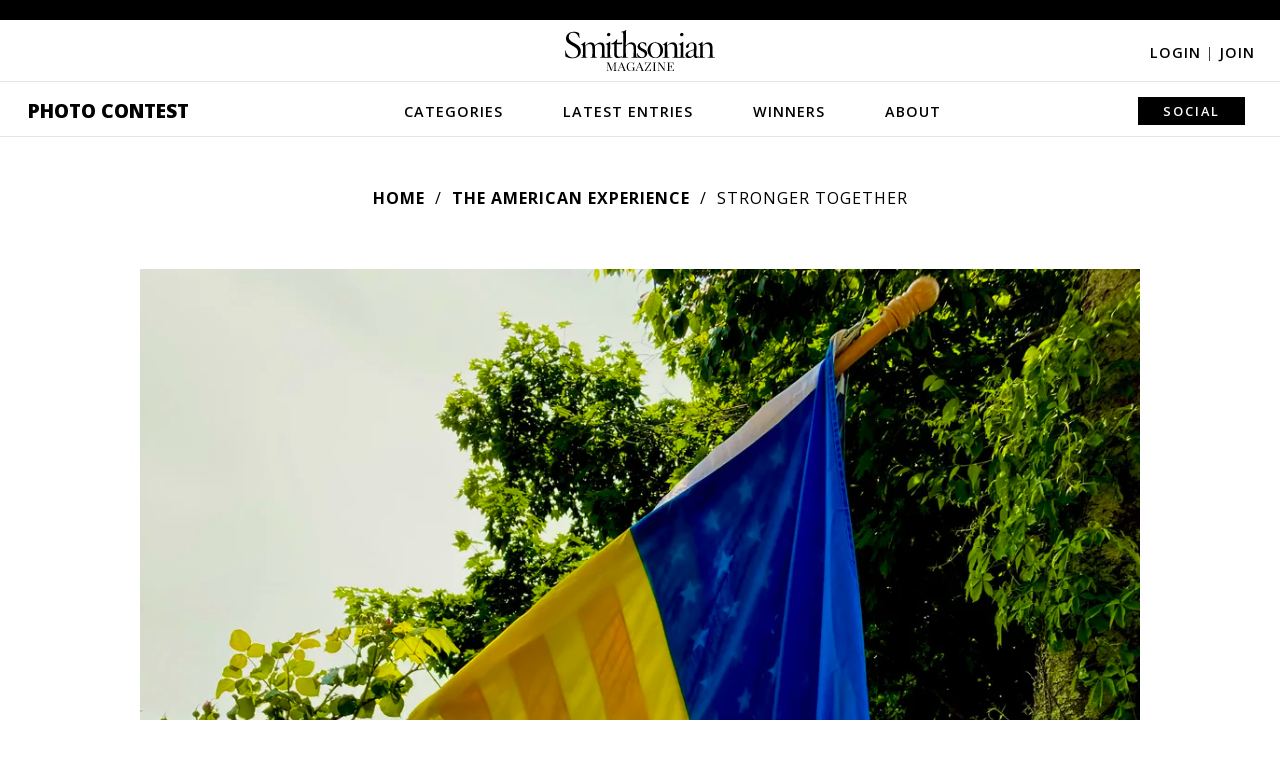

--- FILE ---
content_type: text/css
request_url: https://photocontest.smithsonianmag.com/static/photocontest/photocontest.0573ce379b88.css
body_size: 56507
content:
/*!*****************************************************************************************************************************************************************************************************************!*\
  !*** css ./node_modules/css-loader/dist/cjs.js??ruleSet[1].rules[2].use[1]!./node_modules/sass-loader/dist/cjs.js??ruleSet[1].rules[2].use[2]!./smithsonian/projects/photocontest/frontend/src/scss/index.scss ***!
  \*****************************************************************************************************************************************************************************************************************/
@import url(https://fonts.googleapis.com/css2?family=Playfair+Display:ital,wght@0,400;0,500;0,600;0,700;0,800;1,400;1,500;1,600;1,700;1,800&display=swap);
/*!*********************************************************************************************************************************************************************************************************************!*\
  !*** css ./node_modules/css-loader/dist/cjs.js??ruleSet[1].rules[2].use[1]!./node_modules/sass-loader/dist/cjs.js??ruleSet[1].rules[2].use[2]!./smithsonian/projects/photocontest/frontend/src/scss/index.scss (1) ***!
  \*********************************************************************************************************************************************************************************************************************/
@import url(https://fonts.googleapis.com/css2?family=Open+Sans:ital,wght@0,300;0,400;0,600;0,700;0,800;1,300;1,400;1,600;1,700;1,800&display=swap);
/*!************************************************************************************************************************************************************************************************************************!*\
  !*** css ./node_modules/css-loader/dist/cjs.js??ruleSet[1].rules[2].use[1]!./node_modules/sass-loader/dist/cjs.js??ruleSet[1].rules[2].use[2]!./smithsonian/projects/photocontest/frontend/src/scss/photocontest.scss ***!
  \************************************************************************************************************************************************************************************************************************/
@import url(https://fonts.googleapis.com/css2?family=Playfair+Display:ital,wght@0,400;0,500;0,600;0,700;0,800;1,400;1,500;1,600;1,700;1,800&display=swap);
/*!****************************************************************************************************************************************************************************************************************************!*\
  !*** css ./node_modules/css-loader/dist/cjs.js??ruleSet[1].rules[2].use[1]!./node_modules/sass-loader/dist/cjs.js??ruleSet[1].rules[2].use[2]!./smithsonian/projects/photocontest/frontend/src/scss/photocontest.scss (1) ***!
  \****************************************************************************************************************************************************************************************************************************/
@import url(https://fonts.googleapis.com/css2?family=Open+Sans:ital,wght@0,300;0,400;0,600;0,700;0,800;1,300;1,400;1,600;1,700;1,800&display=swap);
/*!*********************************************************************************************************************************************************************************************************************!*\
  !*** css ./node_modules/css-loader/dist/cjs.js??ruleSet[1].rules[2].use[1]!./node_modules/sass-loader/dist/cjs.js??ruleSet[1].rules[2].use[2]!./smithsonian/projects/photocontest/frontend/src/scss/index.scss (2) ***!
  \*********************************************************************************************************************************************************************************************************************/
@charset "UTF-8";
body {
  margin: 0;
  padding: 0;
  font-size: 1rem;
  -webkit-font-smoothing: antialiased;
  -moz-osx-font-smoothing: grayscale;
  hyphens: manual;
  color: #000;
}

h1,
h2,
h3,
h4,
h5,
h6 {
  font-family: "Playfair Display", serif;
}

a {
  color: #000;
  text-decoration: none;
}
a:hover {
  text-decoration: underline;
}

:root {
  color-scheme: only light !important;
  --background-color: $white;
  --text-color: $black;
  --link-color: $black;
}

html[data-theme=light] {
  --background-color: $white;
  --text-color: $black;
  --link-color: $black;
}

html[data-theme=dark] {
  --background-color: $white !important;
  --text-color: $black !important;
  --link-color: $black !important;
}

/* site header */
.cms-toolbar-expanded header {
  top: 46px !important;
}
.cms-toolbar-expanded header .navigation {
  top: 46px !important;
}

/* Hide stuff */
.outofsight {
  display: none;
}

header.main {
  width: 100%;
  position: sticky;
  z-index: 9999;
}
header.main .headerBar {
  background: #000;
  margin: 0 auto;
  display: grid;
  padding: 10px 5px;
  grid-template-columns: repeat(3, 1fr);
  align-items: center;
}
@media (max-width: 850px) {
  header.main .headerBar {
    grid-template-columns: 2fr 2fr 3fr;
  }
}
@media (max-width: 650px) {
  header.main .headerBar {
    grid-template-columns: repeat(3, 1fr);
  }
}
header.main .headerBar .headerBaritem:last-of-type {
  text-align: right;
  margin-right: 10px;
}
@media (max-width: 650px) {
  header.main .headerBar .headerBaritem:last-of-type .subscribe-btn,
  header.main .headerBar .headerBaritem:last-of-type .subscribe-btn-alternate {
    display: none;
    height: 25px;
  }
  header.main .headerBar .headerBaritem:last-of-type .subscribe-btn a,
  header.main .headerBar .headerBaritem:last-of-type .subscribe-btn-alternate a {
    font-size: 0.7rem;
    letter-spacing: 1px;
    padding: 0;
    margin: 0;
  }
  header.main .headerBar .headerBaritem:last-of-type .gift-btn {
    height: 25px;
  }
  header.main .headerBar .headerBaritem:last-of-type .gift-btn a {
    font-size: 0.7rem;
    letter-spacing: 1px;
    padding: 0;
    margin: 0;
  }
  header.main .headerBar .headerBaritem:last-of-type .renew-btn,
  header.main .headerBar .headerBaritem:last-of-type .renew-btn-alternate {
    display: none;
  }
  header.main .headerBar .headerBaritem:last-of-type .shop-btn {
    display: none;
  }
}
header.main .headerBar .headerBaritem.logo {
  text-align: center;
}
header.main .headerBar .headerBaritem .searchIcon {
  margin-left: 10px;
  display: inline-block;
}
@media (max-width: 650px) {
  header.main .headerBar .headerBaritem .searchIcon {
    display: none;
  }
}
header.main .headerBar .headerBaritem .searchIcon i {
  color: #fff;
}
header.main .headerBar .headerBaritem img {
  width: 135px;
  height: auto;
  text-align: center;
}
header.main .headerBar .headerBaritem .shop-btn {
  width: 50px;
  margin-left: 20px;
}
@media (max-width: 850px) {
  header.main .headerBar .headerBaritem .shop-btn {
    margin-left: 0;
  }
}
header.main .headerBar .headerBaritem button.hamburger {
  background-color: inherit;
  border: none;
  outline: none;
}
header.main .headerBar .headerBaritem .hamMenu {
  width: 120px;
  padding: 7px 0;
  border: 2px solid #777;
  cursor: pointer;
}
@media (max-width: 650px) {
  header.main .headerBar .headerBaritem .hamMenu {
    width: auto;
    border: none;
  }
}
header.main .headerBar .headerBaritem .hamMenu #mobile-icon {
  width: 21px;
  height: 13px;
  margin: 0 10px;
  position: relative;
  transform: rotate(0deg);
  transition: all 0.5s ease-in-out, top 0;
  transition: top 0;
  cursor: pointer;
}
header.main .headerBar .headerBaritem .hamMenu #mobile-icon p {
  color: #fff;
  position: relative;
  left: 32px;
  margin: 0;
  top: -3px;
  font-weight: 700;
  font-family: "Open Sans", sans-serif;
  font-size: 0.8rem;
  letter-spacing: 1px;
  text-transform: uppercase;
}
@media (max-width: 650px) {
  header.main .headerBar .headerBaritem .hamMenu #mobile-icon p {
    display: none;
  }
}
header.main .headerBar .headerBaritem .hamMenu #mobile-icon span {
  display: block;
  position: absolute;
  height: 2px;
  width: 100%;
  background: #fff;
  border-radius: 9px;
  opacity: 1;
  left: 0;
  transform: rotate(0deg);
  transition: 0.25s ease-in-out;
}
header.main .headerBar .headerBaritem .hamMenu #mobile-icon span:nth-child(1) {
  top: 0px;
}
header.main .headerBar .headerBaritem .hamMenu #mobile-icon span:nth-child(2),
header.main .headerBar .headerBaritem .hamMenu #mobile-icon span:nth-child(3) {
  top: 6px;
}
header.main .headerBar .headerBaritem .hamMenu #mobile-icon span:nth-child(4) {
  top: 12px;
}
header.main .headerBar .headerBaritem .hamMenu #mobile-icon.open span:nth-child(1) {
  top: 18px;
  width: 0%;
  left: 50%;
}
header.main .headerBar .headerBaritem .hamMenu #mobile-icon.open span:nth-child(2) {
  transform: rotate(45deg);
}
header.main .headerBar .headerBaritem .hamMenu #mobile-icon.open span:nth-child(3) {
  transform: rotate(-45deg);
}
header.main .headerBar .headerBaritem .hamMenu #mobile-icon.open span:nth-child(4) {
  top: 18px;
  width: 0%;
  left: 50%;
}
header.main .navigation {
  width: 330px;
  height: 100%;
  margin-top: 62px;
  margin-right: -250px;
  padding-right: 250px;
  border-top: 1px solid #615151;
  top: 0px;
  left: -200vw;
  bottom: 0px;
  transform: translate3d(0px, 0px, 0px);
  transition: left cubic-bezier(0.4, 0, 0.2, 1) 0.2s;
  position: fixed;
  overflow-y: scroll;
  z-index: 6;
  -ms-overflow-style: none;
  scrollbar-width: none;
}
header.main .navigation::-webkit-scrollbar {
  width: 0;
  background: transparent;
}
@media (max-width: 600px) {
  header.main .navigation {
    width: 100vw;
    height: 100vh;
  }
}
header.main .navigation.open {
  left: 0;
}
header.main .navigation nav {
  padding-bottom: 600px;
  background: #000;
  box-sizing: border-box;
  outline: none;
  position: relative;
  z-index: 9;
}
@media (max-width: 600px) {
  header.main .navigation nav {
    padding-bottom: 0;
  }
}
header.main .navigation nav .navWrap.search-wrapper {
  padding: 1rem 40px;
  border-top: 1px solid #333;
  border-bottom: 1px solid #333;
  position: relative;
}
header.main .navigation nav .navWrap.search-wrapper .search-form {
  display: block;
}
header.main .navigation nav .navWrap.search-wrapper .search-form input {
  width: 100%;
  padding: 10px 15px;
  background-color: #2a2a2a;
  border: none;
  color: #ececec;
  font-size: 0.9rem;
  outline: none;
  box-sizing: border-box;
}
header.main .navigation nav .navWrap.search-wrapper .search-form input::placeholder {
  color: #ececec;
  opacity: 1;
}
header.main .navigation nav .navWrap.search-wrapper .search-form button {
  width: auto;
  padding: 0;
  background-color: #2a2a2a;
  border: none;
  color: #fff;
  font-size: 0.9rem;
  position: absolute;
  top: 26px;
  right: 47px;
  cursor: pointer;
}
header.main .navigation nav .circulation {
  border-bottom: 1px solid #615151;
}
header.main .navigation nav .circulation .subscrive-btn {
  margin-right: 0;
}
header.main .navigation nav .circulation .renew-btn {
  margin-top: 20px;
}
header.main .navigation nav .circulation .gift-btn {
  margin-top: 20px;
}
header.main .navigation nav .navWrap {
  padding: 25px 40px;
}
@media (max-width: 600px) {
  header.main .navigation nav .navWrap {
    max-height: 70vh;
    overflow: scroll;
  }
}
header.main .navigation nav .navWrap.menu {
  padding: 25px 0 25px 30px;
}
header.main .navigation nav .navWrap .subscribe-btn,
header.main .navigation nav .navWrap .subscribe-btn-alternate {
  width: 100%;
  margin-bottom: 10px;
}
header.main .navigation nav .navWrap .renew-btn,
header.main .navigation nav .navWrap .renew-btn-alternate {
  width: 100%;
}
header.main .navigation nav .navWrap .gift-btn,
header.main .navigation nav .navWrap .gift-btn-alternate {
  width: 100%;
  margin-bottom: 10px;
}
header.main .navigation nav .navWrap ul {
  margin: 0;
  padding: 0;
  position: relative;
  transition: height 0.2s;
}
header.main .navigation nav .navWrap ul li {
  display: block;
  padding: 15px;
  position: relative;
}
@media (max-width: 600px) {
  header.main .navigation nav .navWrap ul li {
    position: relative;
    right: inherit;
  }
}
@media (max-width: 600px) {
  header.main .navigation nav .navWrap ul li a {
    border-bottom: 2px solid #fff;
  }
  header.main .navigation nav .navWrap ul li a.smart-news {
    border-bottom: 2px solid #19b585;
  }
  header.main .navigation nav .navWrap ul li a.history {
    border-bottom: 2px solid #059ad1;
  }
  header.main .navigation nav .navWrap ul li a.science, header.main .navigation nav .navWrap ul li a.science-nature {
    border-bottom: 2px solid #afc736;
  }
  header.main .navigation nav .navWrap ul li a.ingenuity {
    border-bottom: 2px solid #f8e208;
  }
  header.main .navigation nav .navWrap ul li a.innovation {
    border-bottom: 2px solid #f8e208;
  }
  header.main .navigation nav .navWrap ul li a.arts-culture {
    border-bottom: 2px solid #a24b9d;
  }
  header.main .navigation nav .navWrap ul li a.travel {
    border-bottom: 2px solid #f26328;
  }
  header.main .navigation nav .navWrap ul li a.smithsonian, header.main .navigation nav .navWrap ul li a.at-the-smithsonian, header.main .navigation nav .navWrap ul li a.smithsonian-institution {
    border-bottom: 2px solid #1cbdc4;
  }
}
header.main .navigation nav .navWrap ul li ul {
  position: absolute;
  right: 100vw;
}
@media (max-width: 600px) {
  header.main .navigation nav .navWrap ul li ul {
    padding: 5px 0;
    display: grid;
    grid-template-columns: repeat(2, 1fr);
    gap: 0;
    position: relative;
    right: inherit;
  }
}
header.main .navigation nav .navWrap ul li ul li {
  padding: 8px 15px;
  color: #000;
  font-family: "Open Sans", sans-serif;
  text-transform: uppercase;
  font-size: 0.8rem;
  font-weight: 700;
  line-height: 24px;
  letter-spacing: 1px;
}
@media (max-width: 600px) {
  header.main .navigation nav .navWrap ul li ul li {
    padding: 10px 0;
    border-bottom: none;
    line-height: 1.2;
  }
}
header.main .navigation nav .navWrap ul li ul li.heading {
  height: auto;
  margin: auto;
  border-top: none;
  border-left: none;
  text-decoration: none;
}
@media (max-width: 600px) {
  header.main .navigation nav .navWrap ul li ul li.heading {
    margin: 0;
  }
}
@media (max-width: 600px) {
  header.main .navigation nav .navWrap ul li ul li.heading:hover {
    background: #000;
  }
}
header.main .navigation nav .navWrap ul li ul li:hover {
  background: #f6f6f6;
}
@media (max-width: 600px) {
  header.main .navigation nav .navWrap ul li ul li:hover {
    background: #000;
  }
}
header.main .navigation nav .navWrap ul li ul li a {
  border-bottom: none;
  font-family: "Open Sans", sans-serif;
  text-transform: none;
  font-size: 0.8rem;
  color: #fff;
  font-weight: 700;
  letter-spacing: 1px;
}
@media (max-width: 600px) {
  header.main .navigation nav .navWrap ul li ul li a {
    font-weight: 400;
  }
}
header.main .navigation nav .navWrap ul li ul li a:hover {
  text-decoration: none;
}
header.main .navigation nav .navWrap ul li:after {
  position: absolute;
  content: "";
  display: inline-block;
  width: 0.35em;
  height: 0.35em;
  border-right: 0.15em solid #fff;
  border-top: 0.15em solid #fff;
  transform: rotate(45deg);
  margin-right: 0.5em;
  right: 33px;
  top: 20px;
}
@media (max-width: 600px) {
  header.main .navigation nav .navWrap ul li:after {
    display: none;
  }
}
@media (min-width: 601px) {
  header.main .navigation nav .navWrap ul li:hover {
    background: #2a2a2a;
  }
  header.main .navigation nav .navWrap ul li:hover .arts-culture {
    border-bottom: 3px solid #a24b9d;
  }
  header.main .navigation nav .navWrap ul li:hover .history {
    border-bottom: 3px solid #059ad1;
  }
  header.main .navigation nav .navWrap ul li:hover .innovation {
    border-bottom: 3px solid #f8e208;
  }
  header.main .navigation nav .navWrap ul li:hover .ingenuity {
    border-bottom: 3px solid #f8e208;
  }
  header.main .navigation nav .navWrap ul li:hover .science,
  header.main .navigation nav .navWrap ul li:hover .science-nature {
    border-bottom: 3px solid #afc736;
  }
  header.main .navigation nav .navWrap ul li:hover .smart-news {
    border-bottom: 3px solid #19b585;
  }
  header.main .navigation nav .navWrap ul li:hover .smithsonian-institution,
  header.main .navigation nav .navWrap ul li:hover .at-the-smithsonian,
  header.main .navigation nav .navWrap ul li:hover .smithsonian {
    border-bottom: 3px solid #1cbdc4;
  }
  header.main .navigation nav .navWrap ul li:hover .travel {
    border-bottom: 3px solid #f26328;
  }
  header.main .navigation nav .navWrap ul li:hover .photos,
  header.main .navigation nav .navWrap ul li:hover .video,
  header.main .navigation nav .navWrap ul li:hover .games {
    border-bottom: 3px solid #fff;
  }
  header.main .navigation nav .navWrap ul li:hover:after {
    display: none;
  }
  header.main .navigation nav .navWrap ul li:hover ul {
    position: absolute;
    background: #fff;
    left: 300px;
    width: 200px;
    padding: 10px 20px;
    top: 0;
    box-shadow: 0px 0px 5px 0px #ccc;
  }
  header.main .navigation nav .navWrap ul li:hover ul li a {
    color: #000;
    font-family: "Open Sans", sans-serif;
    font-size: 0.9rem;
    font-weight: 400;
    line-height: 24px;
  }
  header.main .navigation nav .navWrap ul li:hover ul:before {
    content: "";
    width: 0;
    height: 0;
    border-top: 23px solid transparent;
    border-right: 30px solid #fff;
    border-bottom: 25px solid transparent;
    position: absolute;
    left: -30px;
    top: 0;
  }
}
header.main .navigation nav .navWrap ul li a {
  font-family: "Open Sans", sans-serif;
  text-transform: uppercase;
  font-size: 0.8rem;
  color: #fff;
  font-weight: 700;
  letter-spacing: 1px;
}
header.main .navigation nav .navWrap ul li a:hover {
  text-decoration: none;
}
header.main .navigation nav .secondary {
  border-top: 1px solid #615151;
}
@media (max-width: 600px) {
  header.main .navigation nav .secondary {
    background-color: #000;
    position: fixed;
    left: 0;
    right: 0;
    bottom: 60px;
    display: none;
  }
}
header.main .navigation nav .secondary .navWrap ul li:after {
  display: none;
}
header.main .navigation nav .secondary .navWrap ul li a {
  border-bottom: none;
}
header.main .navigation nav a {
  color: #fff;
}
header.main .navigation nav .fa-xmark {
  color: #ccc;
  font-size: 20px;
  position: absolute;
  top: 2px;
  right: 3px;
  cursor: pointer;
}
@media (max-width: 600px) {
  header.main .navigation nav .fa-xmark {
    top: 4px;
    right: 19px;
  }
}

body.home header.main .headerBar .headerBaritem.logo {
  opacity: 0;
}

/* black box dropped style anchor */
.binding-box {
  border-top: 4px solid #000;
  border-bottom: 4px solid #000;
}
.binding-box.nobottom {
  border-bottom: 0;
}
.binding-box:before {
  background: #000;
  height: 35px;
  width: 4px;
  content: "";
  display: inline-block;
  vertical-align: top;
}
.binding-box h2 {
  text-transform: uppercase;
  font-family: "Open Sans", sans-serif;
  letter-spacing: 0.15rem;
  margin-bottom: 10px;
  font-size: 1.15rem;
}
.binding-box h2 span {
  border-bottom: 2px solid #000;
}
.binding-box .list-no-images {
  padding: 0 20px 20px;
  margin-top: -36px;
}
.binding-box .list-no-images .list-elements {
  padding: 20px 0 5px;
}
.binding-box .list-no-images .list-elements h3 {
  font-weight: 400;
  line-height: 1.35rem;
  margin: 4px 0 22px 0;
  padding: 0;
}
.binding-box .list-no-images .list-elements h3:last-of-type {
  margin: 4px 0 10px 0;
}
.binding-box .list-no-images .list-elements .section {
  line-height: 0.85rem;
  margin: 0;
  padding: 0;
}
.binding-box .list-no-images .list-elements hr {
  border: 0;
}
.binding-box .list-no-images .list-elements hr:before {
  background: #000;
  height: 2px;
  width: 60%;
  content: "";
  display: inline-block;
  vertical-align: top;
}

.list-no-images {
  padding: 0 20px 0 0;
}
.list-no-images.first.article-sidebar {
  padding: 0 20px 0 0;
}
.list-no-images.first.article-sidebar .article-list-text {
  padding: 20px 0 5px 20px;
}
.list-no-images.first.article-sidebar hr {
  margin-left: 20px;
}
.list-no-images.article-sidebar {
  padding: 0 20px 0 0;
}
.list-no-images.article-sidebar .article-list-text {
  padding: 0 0 5px 20px;
}
.list-no-images.article-sidebar hr {
  margin-left: 20px;
}
.list-no-images .list-elements,
.list-no-images .article-list-text {
  padding: 20px 0 5px 20px;
}
.list-no-images .list-elements h3,
.list-no-images .article-list-text h3 {
  font-weight: 400;
  line-height: 1.35rem;
  margin: 4px 0 22px 0;
  padding: 0;
  font-size: 1.17rem;
}
.list-no-images .list-elements h3:last-of-type,
.list-no-images .article-list-text h3:last-of-type {
  margin: 4px 0 10px 0;
}
.list-no-images .list-elements .section,
.list-no-images .article-list-text .section {
  line-height: 0.85rem;
  margin: 0;
  padding: 0;
}
.list-no-images .list-elements .section.larger,
.list-no-images .article-list-text .section.larger {
  padding-left: 20px;
}
.list-no-images .list-elements hr,
.list-no-images .article-list-text hr {
  border: 0;
}
.list-no-images .list-elements hr:before,
.list-no-images .article-list-text hr:before {
  background: #000;
  height: 2px;
  width: 60%;
  content: "";
  display: inline-block;
  vertical-align: top;
}
.list-no-images hr {
  border: 0;
}
.list-no-images hr:before {
  background: #000;
  height: 2px;
  width: 60%;
  content: "";
  display: inline-block;
  vertical-align: top;
}
.list-no-images .section.larger {
  padding-left: 20px;
}

/* embedded slideshows */
.slideshow-wrapper {
  margin: 50px auto;
  padding: 50px 20px;
  border-bottom: 1px solid #ececec;
  border-top: 1px solid #ececec;
}
.slideshow-wrapper .slideshow {
  position: relative;
}
.slideshow-wrapper .slideshow .slideshow-prev:hover,
.slideshow-wrapper .slideshow .slideshow-next:hover {
  text-decoration: none;
}
.slideshow-wrapper .slideshow .fa-chevron-left,
.slideshow-wrapper .slideshow .fa-chevron-right,
.slideshow-wrapper .slideshow .fa-chevron-square-left,
.slideshow-wrapper .slideshow .fa-chevron-square-right {
  color: #333;
  font-size: 3rem;
  cursor: pointer;
}
.slideshow-wrapper .slideshow .fa-chevron-left:hover,
.slideshow-wrapper .slideshow .fa-chevron-right:hover,
.slideshow-wrapper .slideshow .fa-chevron-square-left:hover,
.slideshow-wrapper .slideshow .fa-chevron-square-right:hover {
  color: #000;
  text-decoration: none;
}
.slideshow-wrapper .slideshow .fa-chevron-right,
.slideshow-wrapper .slideshow .fa-chevron-square-right {
  margin-left: 10px;
  left: inherit;
  right: 80px;
}
.slideshow-wrapper .slideshow .slideshow-slides .slide {
  display: none;
}
.slideshow-wrapper .slideshow .slideshow-slides .slide figure {
  width: 100%;
  margin: 0 auto;
}
.slideshow-wrapper .slideshow .slideshow-slides .slide figure img {
  width: 100%;
}
.slideshow-wrapper .slideshow .slideshow-slides .slide figure p.credit {
  margin: 5px 0;
  color: #ccc;
  font-family: sans-serif;
  font-size: 0.7rem;
  text-transform: uppercase;
}
.slideshow-wrapper .slideshow .slideshow-slides .slide figure .caption {
  color: #666;
  font-family: sans-serif;
  font-size: 0.9rem;
}
.slideshow-wrapper .slideshow .slideshow-slides .slide:first-of-type {
  display: block;
}
.slideshow-wrapper .slideshow .slide-info {
  width: 100%;
}
.slideshow-wrapper .slideshow .slide-info .slide-number {
  margin: 20px 0 30px;
  display: inline-block;
}
.slideshow-wrapper .slideshow .slide-info .slide-number .current-slide {
  font-weight: bold;
}
.slideshow-wrapper .slideshow .slide-info .slide-controls {
  margin-top: 20px;
  float: right;
}

/* most popular box */
.most-popular-large {
  margin: 40px 0;
}
.most-popular-large .article-list-item {
  display: grid;
  grid-template-columns: 20px 250px 1fr;
  grid-gap: 30px;
  border-bottom: 1px solid #ccc;
  padding: 30px 0;
  align-items: center;
  grid-row-gap: 40px;
}
.most-popular-large .article-list-item:last-child {
  border: 0;
}
.most-popular-large .article-list-item:first-child {
  padding-top: 0;
}
@media (max-width: 600px) {
  .most-popular-large .article-list-item {
    text-align: left;
  }
}
@media (max-width: 600px) {
  .most-popular-large .article-list-item {
    text-align: center;
    display: block !important;
  }
}
.most-popular-large .article-list-item .article-list-counter {
  font-family: "Playfair Display", serif;
  font-size: 2.5rem;
}
@media (max-width: 600px) {
  .most-popular-large .article-list-item .article-list-counter {
    line-height: 1;
    display: inline-block;
  }
}
.most-popular-large .article-list-item .article-list-image img {
  width: 250px;
  height: auto;
}
@media (max-width: 600px) {
  .most-popular-large .article-list-item .article-list-image img {
    width: 100%;
  }
}
.most-popular-large .article-list-item .article-list-text {
  display: inline-block;
  vertical-align: middle;
}
@media (max-width: 600px) {
  .most-popular-large .article-list-item .article-list-text {
    width: 80%;
    margin: 10px 20px 50px;
    text-align: left;
    vertical-align: top;
  }
}
@media (max-width: 400px) {
  .most-popular-large .article-list-item .article-list-text {
    margin: 10px 10px 50px;
  }
}
.most-popular-large .article-list-item .article-list-text h3 {
  font-family: "Playfair Display", serif;
  font-weight: normal;
  padding: 13px 0;
  margin: 0;
  font-size: 1.7rem;
  line-height: 1.1;
}
@media (max-width: 600px) {
  .most-popular-large .article-list-item .article-list-text h3 {
    padding: 10px 0 0;
    font-size: 1.3rem;
  }
}
.most-popular-large .article-list-item .article-list-text .article-series {
  padding: 0;
  margin: 0 0 4px 0;
  text-transform: uppercase;
  font-weight: 600;
  font-family: "Open Sans", sans-serif;
  font-size: 0.95rem;
  letter-spacing: 1px;
}
.most-popular-large .article-list-item .article-list-text .article-dek {
  font-family: "Open Sans", sans-serif;
  padding: 0;
  margin: 7px 0 0 0;
  font-size: 0.95rem;
}
.most-popular-large .article-list-item .article-list-text .article-date {
  display: block;
}
.most-popular-large .article-list-item .article-list-text .article-author {
  font-family: "Open Sans", sans-serif;
  font-weight: 700;
  font-size: 0.9rem;
  margin: 9px 0 0 0;
  padding: 0;
}
.most-popular-large .article-list-item .article-list-text .article-author a {
  border-bottom: 0;
  text-decoration: none;
}
.most-popular-large .article-list-item .article-list-text .article-author a:hover {
  text-decoration: underline;
}
.most-popular-large .article-list-item .article-list-text .article-published {
  font-family: "Open Sans", sans-serif;
  font-size: 0.9rem;
  margin: 9px 0 0 0;
  padding: 0;
  font-weight: 600;
}

/* Sidebar */
aside.scrolled {
  position: fixed;
  top: 80px;
}
aside .heading {
  height: auto;
  margin-bottom: 50px;
}

/* reusable sidebar story list */
.sidebar-story-list {
  padding: 0 20px 20px;
  margin-top: -43px;
}
.sidebar-story-list ol {
  margin: 0 0 0 15px;
  padding: 0;
  line-height: inherit;
}
.sidebar-story-list ol li {
  padding-bottom: 10px;
}
.sidebar-story-list ol li:last-of-type {
  padding-bottom: 0;
}
.sidebar-story-list ol li::marker {
  font-family: "Playfair Display", serif;
  font-weight: 300;
  font-size: 2.5rem;
  vertical-align: top;
  position: relative;
  line-height: 1;
}
.sidebar-story-list ol li .containment {
  display: inline-grid;
  grid-template-columns: 76px 1fr;
  grid-gap: 15px;
  vertical-align: top;
}
.sidebar-story-list ol li .containment .thumb {
  width: 76px;
  height: 76px;
}
.sidebar-story-list ol li .containment .headline h5 {
  font-weight: 400;
  margin: 0;
  padding: 0;
  line-height: 1.1;
  font-family: "Open Sans", sans-serif;
}
.sidebar-story-list ol li .containment .headline h5 a {
  border: 0;
  text-decoration: none;
}

.section {
  font-family: "Open Sans", sans-serif;
  font-weight: 700;
  letter-spacing: 1px;
  font-size: 0.85rem;
  text-decoration: none;
}
.section.upper {
  text-transform: uppercase;
}
.section.larger {
  font-size: 1rem;
  text-transform: uppercase;
}
.section.larger a {
  text-decoration: none;
  font-size: 1rem;
}
.section.larger a:hover {
  text-decoration: underline;
}
.section a {
  font-family: "Open Sans", sans-serif;
  font-weight: 700;
  letter-spacing: 1px;
  font-size: 0.85rem;
  text-decoration: none;
}
.section a:hover {
  text-decoration: underline;
}

.article-list-item.sponsored h3 {
  margin-bottom: 10px;
}
.article-list-item h3 {
  font-weight: 400;
  font-size: 1.5rem;
  margin-top: 0;
  line-height: 1.75rem;
  margin-bottom: 8px;
}
.article-list-item p.section {
  margin-bottom: 11px;
}
.article-list-item p.article-published {
  margin-top: 4px;
  font-family: "Open Sans", sans-serif;
  font-weight: 600;
  font-size: 0.9rem;
}

.arts-culture.section a {
  border-bottom: 3px solid #a24b9d;
}
.arts-culture.section a:hover {
  text-decoration: none;
}
.arts-culture blockquote {
  border-left: 6px solid #a24b9d;
}
@media (max-width: 350px) {
  .arts-culture .category-label h2,
  .arts-culture .category-label span {
    background-color: #a24b9d;
  }
}
.arts-culture .category-label h2:after,
.arts-culture .category-label span:after {
  background-color: #a24b9d;
}

.history.section a {
  border-bottom: 3px solid #059ad1;
}
.history.section a:hover {
  text-decoration: none;
}
.history blockquote {
  border-left: 6px solid #059ad1;
}
@media (max-width: 350px) {
  .history .category-label h2,
  .history .category-label span {
    background-color: #059ad1;
  }
}
.history .category-label h2:after,
.history .category-label span:after {
  background-color: #059ad1;
}

.innovation.section a {
  border-bottom: 3px solid #f8e208;
}
.innovation.section a:hover {
  text-decoration: none;
}
.innovation blockquote {
  border-left: 6px solid #f8e208;
}
@media (max-width: 350px) {
  .innovation .category-label h2,
  .innovation .category-label span {
    background-color: #f8e208;
  }
}
.innovation .category-label h2:after,
.innovation .category-label span:after {
  background-color: #f8e208;
}

.science.section a,
.science-nature.section a {
  border-bottom: 3px solid #afc736;
}
.science.section a:hover,
.science-nature.section a:hover {
  text-decoration: none;
}
.science blockquote,
.science-nature blockquote {
  border-left: 6px solid #afc736;
}
@media (max-width: 350px) {
  .science .category-label h2,
  .science .category-label span,
  .science-nature .category-label h2,
  .science-nature .category-label span {
    background-color: #afc736;
  }
}
.science .category-label h2:after,
.science .category-label span:after,
.science-nature .category-label h2:after,
.science-nature .category-label span:after {
  background-color: #afc736;
}

.smart-news.section a {
  border-bottom: 3px solid #19b585;
}
.smart-news.section a:hover {
  text-decoration: none;
}
.smart-news blockquote {
  border-left: 6px solid #19b585;
}
@media (max-width: 350px) {
  .smart-news .category-label h2,
  .smart-news .category-label span {
    background-color: #19b585;
  }
}
.smart-news .category-label h2:after,
.smart-news .category-label span:after {
  background-color: #19b585;
}

.smithsonian-institution.section a,
.at-the-smithsonian.section a {
  border-bottom: 3px solid #1cbdc4;
}
.smithsonian-institution.section a:hover,
.at-the-smithsonian.section a:hover {
  text-decoration: none;
}
.smithsonian-institution blockquote,
.at-the-smithsonian blockquote {
  border-left: 6px solid #1cbdc4;
}
@media (max-width: 350px) {
  .smithsonian-institution .category-label h2,
  .smithsonian-institution .category-label span,
  .at-the-smithsonian .category-label h2,
  .at-the-smithsonian .category-label span {
    background-color: #1cbdc4;
  }
}
.smithsonian-institution .category-label h2:after,
.smithsonian-institution .category-label span:after,
.at-the-smithsonian .category-label h2:after,
.at-the-smithsonian .category-label span:after {
  background-color: #1cbdc4;
}

.travel.section a {
  border-bottom: 3px solid #f26328;
}
.travel.section a:hover {
  text-decoration: none;
}
.travel blockquote {
  border-left: 6px solid #f26328;
}
@media (max-width: 350px) {
  .travel .category-label h2,
  .travel .category-label span {
    background-color: #f26328;
  }
}
.travel .category-label h2:after,
.travel .category-label span:after {
  background-color: #f26328;
}

.category-label {
  margin-top: 45px;
  margin-bottom: 24px;
  font-family: "Open Sans", sans-serif;
  font-size: 1.1rem;
  line-height: 1.7;
}
.category-label hr {
  width: 100% !important;
  height: 1rem !important;
  margin: 0 !important;
  background-color: #000;
  position: relative !important;
  z-index: 1 !important;
  border: 0 !important;
}
@media (max-width: 350px) {
  .category-label hr {
    display: none;
  }
}
.category-label h2,
.category-label span {
  top: -0.9rem;
  padding: 0.1rem 1.5rem 0.2rem 0.9rem;
  background-color: #000;
  color: #fff;
  font-weight: bold;
  font-family: "Open Sans", sans-serif;
  font-size: 1.2rem;
  line-height: 1.1;
  letter-spacing: 0.1rem;
  display: inline-block;
  position: relative;
  z-index: 1;
  text-transform: uppercase;
  margin: 0;
}
.category-label h2 a,
.category-label span a {
  color: #fff;
}
.category-label h2 a:hover,
.category-label span a:hover {
  text-decoration: none;
}
.category-label h2:after,
.category-label span:after {
  content: "";
  width: 1.9rem;
  height: 0.8rem;
  background-color: #fff;
  display: block;
  position: absolute;
  top: 0.8rem;
  right: -1rem;
  transform: skewX(-45deg);
}
@media (max-width: 350px) {
  .category-label h2:after,
  .category-label span:after {
    display: none;
  }
}

@-moz-document url-prefix() {
  .category-label h2:after {
    top: 11px;
    height: 14.2px;
  }
}
.sponsored-article {
  padding: 15px;
  border: 3px solid #000;
  position: relative;
  z-index: 2;
}
.sponsored-article:before, .sponsored-article:after {
  content: "";
  width: 100px;
  height: 100px;
  background-color: #fff;
  transform: rotate(45deg);
  position: absolute;
  top: -20px;
  right: -20px;
  display: block;
  z-index: 1;
}
.sponsored-article:after {
  top: inherit;
  left: inherit;
  left: -20px;
  bottom: -20px;
}
.sponsored-article img {
  width: 100%;
  position: relative;
  z-index: 2;
}
.sponsored-article .label {
  position: relative;
  z-index: 2;
}
.sponsored-article h3 {
  position: relative;
  z-index: 2;
}

/* plugin: special report */
.home-special-report-container .special-report-plugin .special-sponsored {
  padding: 20px;
  background: #f6f6f6;
  text-align: center;
  text-transform: uppercase;
  font-family: "Open Sans", sans-serif;
  letter-spacing: 1px;
  font-size: 0.75rem;
  font-weight: 600;
  border-bottom: 3px solid #000;
}
.home-special-report-container .special-report-plugin .special-sponsored img {
  width: auto;
  height: 50px;
  margin-left: 20px;
  vertical-align: middle;
}
@media (max-width: 600px) {
  .home-special-report-container .special-report-plugin .special-sponsored img {
    margin: 20px auto 0;
    display: block;
  }
}
.home-special-report-container .special-report-plugin hr {
  height: 3px;
  background: #000;
  border: 0;
}
.home-special-report-container .special-report-plugin .special-text-heading {
  text-align: center;
}
.home-special-report-container .special-report-plugin .special-text-heading .special-report-heading {
  background: #000;
  padding: 5px 14px;
  color: #fff;
  text-transform: uppercase;
  font-family: "Open Sans", sans-serif;
  font-weight: 700;
  position: relative;
  top: -20px;
}
.home-special-report-container .special-report-plugin .special-plugin-container {
  padding: 30px 0 50px;
  border-bottom: 3px solid #000;
  display: grid;
  grid-template-columns: 270px 1fr 1fr;
  grid-gap: 35px;
}
@media (max-width: 800px) {
  .home-special-report-container .special-report-plugin .special-plugin-container {
    grid-template-columns: 1fr 1fr;
  }
}
@media (max-width: 600px) {
  .home-special-report-container .special-report-plugin .special-plugin-container {
    grid-template-columns: 1fr;
  }
}
.home-special-report-container .special-report-plugin .special-plugin-container .special-item img {
  width: 100%;
  height: auto;
}
.home-special-report-container .special-report-plugin .special-plugin-container .special-item p {
  margin-top: 30px;
  font-family: "Open Sans", sans-serif;
  font-size: 0.85rem;
}
.home-special-report-container .special-report-plugin .special-plugin-container .special-item p img {
  width: 90px;
  margin-left: 12px;
}
.home-special-report-container .special-report-plugin .special-plugin-container .special-item p.section.larger {
  text-align: right;
}
.home-special-report-container .special-report-plugin .special-plugin-container .special-item hr {
  height: auto;
  background: transparent;
  border: 0;
}
.home-special-report-container .special-report-plugin .special-plugin-container .special-item hr:before {
  border-top: 2px solid #000;
  width: 40%;
  content: "";
  display: inline-block;
  vertical-align: top;
}
.home-special-report-container .special-report-plugin h2 {
  margin: 0 0 20px;
  padding: 0;
  font-family: "Playfair Display", serif;
  font-size: 1.75rem;
  font-weight: normal;
  line-height: 1;
}
.home-special-report-container .special-report-plugin h3 {
  margin: 0 0 15px;
  padding: 0;
  font-size: 1.05rem;
  font-weight: 400;
}
.home-special-report-container .special-report-plugin h3:last-of-type {
  margin-bottom: 0;
}
.home-special-report-container .special-report-plugin h4 {
  margin: 0 0 15px;
  font-family: "Open Sans", sans-serif;
  font-size: 0.85rem;
  text-transform: uppercase;
  letter-spacing: 1px;
}
.home-special-report-container .special-report-plugin .second-item {
  padding-right: 50px;
  font-family: "Open Sans", sans-serif;
  font-size: 1rem;
  line-height: 1.5;
}
@media (max-width: 1000px) {
  .home-special-report-container .special-report-plugin .second-item {
    padding-right: 0;
  }
}
.home-special-report-container .special-report-plugin .third-item {
  padding-right: 50px;
}

.call-to-action.full-width {
  display: grid;
  grid-template-columns: 1fr 1fr;
  align-items: center;
  background: #000;
  margin: 50px 0 0;
}
@media (max-width: 800px) {
  .call-to-action.full-width {
    display: block;
  }
}
.call-to-action.full-width .call-info:first-of-type {
  grid-column: 2;
  grid-row: 1/last-line;
}
.call-to-action.full-width .call-info:first-of-type img {
  width: 100%;
  height: auto;
  display: block;
}
.call-to-action.full-width .call-info:last-of-type {
  color: #fff;
  text-align: center;
}
@media (max-width: 800px) {
  .call-to-action.full-width .call-info:last-of-type {
    padding: 10px 20px 20px;
  }
}
.call-to-action.full-width .call-info:last-of-type h3 {
  color: #fff;
  font-weight: 400;
  font-size: 2.5rem;
  margin: 0;
}
@media (max-width: 600px) {
  .call-to-action.full-width .call-info:last-of-type h3 {
    font-size: 1.5rem;
    line-height: 1;
  }
}
.call-to-action.full-width .call-info:last-of-type h3 a {
  color: #fff;
}
.call-to-action.full-width .call-info:last-of-type p {
  color: #fff;
  font-family: "Open Sans", sans-serif;
  font-size: 1.25rem;
  margin: 20px 0;
}
@media (max-width: 900px) {
  .call-to-action.full-width .call-info:last-of-type p {
    margin: 10px 0;
  }
}
@media (max-width: 600px) {
  .call-to-action.full-width .call-info:last-of-type p {
    font-size: 1rem;
  }
}
.call-to-action.full-width .call-info:last-of-type button {
  border: 2px solid #fff;
  background: #000;
  text-transform: uppercase;
  font-family: "Open Sans", sans-serif;
  letter-spacing: 2px;
  color: #fff;
  font-weight: 700;
  font-size: 1.05rem;
}
@media (max-width: 600px) {
  .call-to-action.full-width .call-info:last-of-type button {
    width: 200px;
    font-size: 0.8rem;
  }
}
.call-to-action.full-width .call-info:last-of-type button:hover {
  background: #fff;
}
.call-to-action.full-width .call-info:last-of-type button:hover a {
  color: #000;
}
.call-to-action.full-width .call-info:last-of-type button a {
  color: #fff;
  text-decoration: none;
  display: block;
  padding: 5px 55px;
}
@media (max-width: 600px) {
  .call-to-action.full-width .call-info:last-of-type button a {
    padding: 5px 15px;
  }
}

.flatpage .main-content {
  max-width: 1100px;
  margin: 50px auto 100px;
}
@media (max-width: 1100px) {
  .flatpage .main-content {
    width: auto;
  }
}
.flatpage .main-content h1 {
  margin: 0 0 30px;
  font-size: 3rem;
  font-weight: normal;
}
.flatpage .main-content h2 {
  margin: 0 0 20px;
  font-size: 2.3rem;
  font-weight: normal;
}
.flatpage .main-content h3 {
  margin: 0 0 25px;
  font-size: 1.7rem;
  font-weight: normal;
}
.flatpage .main-content p {
  margin: 0 0 25px;
  font-family: "Open Sans", sans-serif;
  font-size: 1.1rem;
  line-height: 1.85;
}
.flatpage .main-content p a {
  text-decoration: underline;
}
.flatpage .main-content ul,
.flatpage .main-content ol {
  font-family: "Open Sans", sans-serif;
  font-size: 1.1rem;
  line-height: 1.85;
}
.flatpage .main-content .two-column-grid {
  margin-bottom: 50px;
  display: grid;
  grid-template-columns: repeat(2, 1fr);
  gap: 50px;
}
@media (max-width: 1000px) {
  .flatpage .main-content .two-column-grid {
    grid-template-columns: 1fr;
    gap: 20px;
  }
}
.flatpage .main-content .three-column-grid {
  margin-bottom: 50px;
  display: grid;
  grid-template-columns: repeat(3, 1fr);
  gap: 50px;
}
@media (max-width: 1000px) {
  .flatpage .main-content .three-column-grid {
    gap: 20px;
  }
}
@media (max-width: 800px) {
  .flatpage .main-content .three-column-grid {
    grid-template-columns: repeat(2, 1fr);
  }
}
@media (max-width: 600px) {
  .flatpage .main-content .three-column-grid {
    grid-template-columns: repeat(1, 1fr);
  }
}
.flatpage .main-content .three-column-grid .three-column-grid-item img {
  width: 100%;
}
.flatpage .main-content .three-column-grid .three-column-grid-item .title {
  font-size: 1.5rem;
  font-weight: 700;
}
.flatpage .main-content .links-box {
  padding: 30px 40px;
  border: 3px solid #000;
  font-family: "Open Sans", sans-serif;
  font-size: 1.1rem;
  word-break: break-word;
}
@media (max-width: 400px) {
  .flatpage .main-content .links-box {
    padding: 15px 20px;
  }
}
.flatpage .main-content .black-box {
  height: 60px;
  padding: 20px 50px;
  background: #000;
  color: #fff;
  font-family: "Open Sans", sans-serif;
  font-size: 1.2rem;
  font-weight: bold;
  text-align: center;
  line-height: 1;
  display: flex;
  align-items: center;
  justify-content: center;
}
.flatpage .sidebar-page {
  margin: 60px auto;
  display: grid;
  grid-template-columns: 7fr 3fr;
  gap: 80px;
}
@media (max-width: 1000px) {
  .flatpage .sidebar-page {
    gap: 20px;
  }
}
@media (max-width: 800px) {
  .flatpage .sidebar-page {
    grid-template-columns: 1fr;
  }
}
.flatpage .sidebar-page .sidebar {
  padding: 30px 40px;
  background-color: #f6f6f6;
  align-self: start;
}
.flatpage .sidebar-page .sidebar a {
  margin: 0 0 25px;
  font-family: "Open Sans", sans-serif;
  font-size: 1.1rem;
  display: block;
}
.flatpage form {
  width: 530px;
  max-width: 100%;
  font-family: "Open Sans", sans-serif;
}
@media (max-width: 600px) {
  .flatpage form {
    width: auto;
  }
}
.flatpage form label {
  margin-bottom: 8px;
  font-size: 0.8rem;
  display: block;
}
.flatpage form label .required {
  color: red;
}
.flatpage form fieldset {
  margin: 0 0 20px;
  padding: 0;
  border: none;
  outline: none;
  position: relative;
}
.flatpage form fieldset input,
.flatpage form fieldset select,
.flatpage form fieldset textarea {
  width: 100%;
  padding: 8px 12px;
  font-size: 0.9rem;
  box-sizing: border-box;
  display: block;
}
.flatpage form fieldset input[type=checkbox] {
  width: auto;
  display: inline-block;
}
.flatpage form fieldset select {
  width: 100%;
  max-width: 100%;
  color: #9e9e9e;
}
.flatpage form fieldset select option:not(:first-of-type) {
  color: #000;
}
.flatpage form fieldset textarea {
  height: 180px;
}
.flatpage form button,
.flatpage form .button {
  width: 130px;
  margin: 40px 0;
  padding: 8px 20px;
  background-color: #000;
  color: #fff;
  font-size: 0.9rem;
  font-weight: bold;
  text-align: center;
  letter-spacing: 1px;
  display: block;
  cursor: pointer;
}

.heading {
  height: 0;
  margin: 0 0 10px;
  padding: 15px;
  border-top: 3px solid #000;
  border-left: 3px solid #000;
  font-family: "Open Sans", sans-serif;
  font-size: 1.2rem;
  letter-spacing: 1px;
  text-transform: uppercase;
  text-decoration: underline;
  text-decoration-thickness: 2px;
  text-underline-offset: 2px;
  font-weight: 700;
}

.member-services.flatpage .sidebar-page {
  margin: 60px auto;
  display: grid;
  grid-template-columns: 1fr 200px;
  gap: 30px;
}
@media (max-width: 700px) {
  .member-services.flatpage .sidebar-page {
    display: block;
  }
}
@media (max-width: 700px) {
  .member-services.flatpage .sidebar-page .sidebar {
    display: none;
  }
}
.member-services.flatpage .sidebar-page .sidebar h3 {
  font-size: 1.2rem;
}
.member-services.flatpage .sidebar-page figure {
  margin: 0;
  padding: 0;
}
.member-services.flatpage .sidebar-page figure img {
  width: 100%;
  height: auto;
}
.member-services .main-content {
  margin-top: 20px;
}
.member-services .main-content h1 {
  margin-top: 0;
  margin-bottom: 20px;
  padding-top: 0;
  font-size: 2.5rem;
}
.member-services .main-content .heading {
  margin-bottom: 30px;
  font-weight: 700;
}
@media (max-width: 600px) {
  .member-services .main-content figure {
    margin: 0;
  }
  .member-services .main-content img {
    width: 100%;
    height: auto;
  }
  .member-services .main-content .sidebar {
    display: none;
  }
}

.sponsored-article.call-to-action .article-list-item {
  text-align: left;
}
.sponsored-article.call-to-action .article-list-item:first-child {
  text-align: left;
}
.sponsored-article.call-to-action .article-list-item:first-child h3 {
  font-weight: 400;
  font-size: 1.5rem;
  margin-top: 0;
  line-height: 1.75rem;
  margin-bottom: 8px;
}
.sponsored-article.call-to-action .article-list-item h3 {
  font-weight: 400;
  font-size: 1.5rem;
  margin-top: 0;
  line-height: 1.75rem;
  margin-bottom: 8px;
}

.ad-spacer {
  margin-top: 2rem;
}

/* Search form */
@media (max-width: 600px) {
  .search-form,
  .flatpage .search-form {
    display: grid;
    grid-template-columns: 5fr 1fr;
    gap: 8px;
  }
}
.search-form input,
.flatpage .search-form input {
  width: 380px;
  height: 38px;
  margin-right: 12px;
  padding: 10px 15px;
  font-size: 0.9rem;
  outline: none;
  box-sizing: border-box;
  display: inline-block;
}
@media (max-width: 600px) {
  .search-form input,
  .flatpage .search-form input {
    width: 100%;
  }
}
.search-form button,
.flatpage .search-form button {
  width: auto;
  margin: auto;
  padding: 10px 12px;
  border: none;
  color: #fff;
  font-size: 1rem;
  cursor: pointer;
  display: inline-block;
}

.expedia {
  border-top: 1px solid #ccc;
  border-bottom: 1px solid #ccc;
  padding: 30px 0;
  margin: 30px 0;
}
.expedia h3 {
  font-family: "Open Sans", sans-serif !important;
  margin-bottom: 0 !important;
}
.expedia p {
  margin-top: 0 !important;
}
.expedia p.disclaimer {
  font-size: 0.9rem !important;
  margin-top: 15px !important;
  font-style: italic;
  line-height: 1.4 !important;
  margin-bottom: 0 !important;
}
.expedia .eg-widget,
.expedia .eg-widget-frame {
  max-width: 100% !important;
}

.wp-caption {
  width: 100% !important;
}
.wp-caption img {
  width: 100%;
  height: auto;
}

/* universal widget heading */
.widget-heading {
  margin: 2rem 0 2rem;
  padding: 15px;
  border-top: 3px solid #000;
  border-left: 3px solid #000;
  font-family: "Open Sans", sans-serif;
  font-size: 1.2rem;
  letter-spacing: 1px;
  text-transform: uppercase;
  text-decoration: underline;
  text-decoration-thickness: 2px;
  text-underline-offset: 2px;
  font-weight: 700;
  height: 0;
}

.widget-section {
  line-height: 0.85rem;
  margin: 0;
  padding: 0;
  font-family: "Open Sans", sans-serif;
  font-weight: 700;
  letter-spacing: 1px;
  font-size: 0.85rem;
  text-decoration: none;
}
.widget-section.upper {
  text-transform: uppercase;
}
.widget-section a {
  font-family: "Open Sans", sans-serif;
  font-weight: 700;
  letter-spacing: 1px;
  font-size: 0.85rem;
  text-decoration: none;
}
.widget-section a:hover {
  text-decoration: underline;
}

/* setting the in-article pixel field to a 1x1 */
.widget-article-pixel img {
  width: 1px !important;
  height: 1px !important;
}

/* featured stories: list selection */
.widget-generic-article-list .widget-article-list-item {
  display: grid;
  grid-template-columns: 250px 1fr;
  grid-gap: 30px;
  align-items: center;
  margin: 2rem 0;
  border-bottom: 1px solid #cccccc;
  padding: 0 0 2rem 0;
}
.widget-generic-article-list .widget-article-list-item:first-of-type {
  margin-top: 0;
  border-top: 0;
}
.widget-generic-article-list .widget-article-list-item:last-of-type {
  margin-bottom: 0;
  border-bottom: 0;
  padding-bottom: 0;
}
.widget-generic-article-list .widget-article-list-item .widget-item-image img {
  width: 100%;
  height: auto;
  display: block;
}
.widget-generic-article-list .widget-article-list-item .widget-item-text .section {
  max-width: 100%;
  margin: 0;
}
.widget-generic-article-list .widget-article-list-item .widget-item-text .section a {
  text-decoration: none;
}
.widget-generic-article-list .widget-article-list-item .widget-item-text h3 {
  max-width: 100%;
  margin: 1rem auto;
  font-weight: 300;
}
.widget-generic-article-list .widget-article-list-item .widget-item-text h3 a {
  text-decoration: none;
}
.widget-generic-article-list .widget-article-list-item .widget-item-text h3 a:hover {
  text-decoration: underline;
}
.widget-generic-article-list .widget-article-list-item .widget-item-text .article-author {
  font-family: "Open Sans", sans-serif;
  line-height: 1.7;
  text-transform: uppercase;
  font-weight: 700;
  font-size: 0.95rem;
  margin: 0;
}
.widget-generic-article-list .widget-article-list-item .widget-item-text .article-author a {
  text-decoration: none;
}
.widget-generic-article-list .widget-article-list-item .widget-item-text .article-author a:hover {
  text-decoration: underline;
}

/* call to action plugin: used in featured stories and grids */
.widget-call-to-action-small {
  padding: 15px;
  border: 3px solid #000;
  position: relative;
  z-index: 2;
  text-align: left;
}
.widget-call-to-action-small:before, .widget-call-to-action-small:after {
  content: "";
  width: 100px;
  height: 100px;
  background-color: #fff;
  transform: rotate(45deg);
  position: absolute;
  top: -20px;
  right: -20px;
  display: block;
  z-index: 1;
}
.widget-call-to-action-small:after {
  top: inherit;
  left: inherit;
  left: -20px;
  bottom: -20px;
}
.widget-call-to-action-small .section {
  position: relative;
  z-index: 3;
  text-transform: uppercase;
  margin: 1rem 0 0 0;
}
.widget-call-to-action-small .secondary {
  position: relative;
  z-index: 3;
  font-family: "Open Sans", sans-serif;
  font-weight: 700;
  font-size: 0.85rem;
  text-decoration: none;
  margin: 2px 0;
}
.widget-call-to-action-small h3 {
  font-weight: 400;
  font-size: 1.5rem;
  margin-top: 0;
  line-height: 1.75rem;
  margin-bottom: 8px;
  position: relative;
  z-index: 3;
}
.widget-call-to-action-small img {
  width: 100%;
  height: auto;
  display: block;
  position: relative;
  z-index: 3;
}

/* call to action plugin: se right rail promotion */
/* need to revisit this */
.widget-call-to-action-se-promo {
  display: grid;
  grid-template-columns: 100px 1fr;
  grid-gap: 25px;
  align-items: center;
}
.widget-call-to-action-se-promo img {
  width: 100%;
  height: auto;
  display: block;
}
.widget-call-to-action-se-promo h3 {
  font-weight: 400 !important;
  margin-top: 0;
  font-size: 1.2rem !important;
}
.widget-call-to-action-se-promo button {
  border: 3px solid #000;
  background: #000;
  color: #fff;
}
.widget-call-to-action-se-promo button:hover {
  background: #fff;
  color: #000;
}
.widget-call-to-action-se-promo button:hover a {
  color: #000;
}
.widget-call-to-action-se-promo button a {
  color: #fff;
  text-transform: uppercase;
  font-family: "Open Sans", sans-serif;
  font-weight: 700;
  letter-spacing: 1px;
  display: block;
  padding: 0.4rem 2rem;
}
.widget-call-to-action-se-promo button a:hover {
  text-decoration: none;
}

/* most popular: right rail */
.widget-most-popular {
  padding: 0 20px 20px;
}
.widget-most-popular.larger {
  margin-top: 0;
}
.widget-most-popular ol {
  margin: 0 0 0 15px;
  padding: 0;
  line-height: inherit;
}
.widget-most-popular ol li {
  padding-bottom: 10px;
}
.widget-most-popular ol li:last-of-type {
  padding-bottom: 0;
}
.widget-most-popular ol li::marker {
  font-family: "Playfair Display", serif;
  font-weight: 300;
  font-size: 2.5rem;
  vertical-align: top;
  position: relative;
  line-height: 1;
}
.widget-most-popular ol li .containment {
  display: inline-grid;
  grid-template-columns: 76px 1fr;
  grid-gap: 15px;
  vertical-align: middle;
  padding: 5px 0;
}
.widget-most-popular ol li .containment .thumb {
  width: 76px;
  height: 76px;
}
.widget-most-popular ol li .containment .thumb img {
  width: 100%;
}
.widget-most-popular ol li .containment .headline {
  font-weight: 400;
  margin: 0;
  padding: 0;
  line-height: 1.3;
  font-size: 0.9rem;
  font-family: "Open Sans", sans-serif;
}
.widget-most-popular ol li .containment .headline a {
  border: 0;
  text-decoration: none;
}

/* blog stream: list with no images */
/* there are a lot of article styles that force many important tags */
/* need to revisit this */
.widget-blog-list-no-images {
  padding: 0 0 5px 20px;
}
.widget-blog-list-no-images .title {
  font-weight: 400;
  line-height: 1.35rem !important;
  margin: 4px 0 22px 0;
  padding: 0;
  font-size: 1.17rem !important;
  font-family: "Playfair Display", serif !important;
}
.widget-blog-list-no-images .title a {
  text-decoration: none !important;
}
.widget-blog-list-no-images .title a:hover {
  text-decoration: underline !important;
  color: #000 !important;
}
.widget-blog-list-no-images hr {
  border: 0;
  background: transparent !important;
  width: auto !important;
  height: auto !important;
  text-align: left !important;
  margin: 0 !important;
}
.widget-blog-list-no-images hr:before {
  background: #000;
  height: 2px;
  width: 60%;
  content: "";
  display: inline-block;
  vertical-align: top;
}
.widget-blog-list-no-images ul {
  list-style-type: none;
  margin-left: 0;
  padding-left: 0;
}
.widget-blog-list-no-images ul li {
  list-style-type: none;
  font-family: "Open Sans", sans-serif;
  padding-bottom: 8px;
}
.widget-blog-list-no-images ul li a {
  text-decoration: none;
}
.widget-blog-list-no-images ul li a:hover {
  text-decoration: none !important;
  border-bottom: 0;
  text-decoration-thickness: 0 !important;
}

.widget-blog-wrapper {
  max-width: 1100px;
  width: auto;
  margin: 0 auto;
  padding: 0 20px;
}

/* blogs: main screen featured items */
.widget-featured-blogs {
  margin-top: 2rem;
  list-style-type: none;
  display: grid;
  grid-template-columns: 1fr 300px;
  grid-gap: 30px;
  border-bottom: 1px solid #ccc;
}
@media (max-width: 800px) {
  .widget-featured-blogs {
    display: block;
  }
}
@media (max-width: 600px) {
  .widget-featured-blogs {
    margin-top: 10px;
  }
}
@media (max-width: 800px) {
  .widget-featured-blogs .widget-featured-blogs-item {
    margin-bottom: 50px;
  }
}
.widget-featured-blogs .widget-featured-blogs-item h3 {
  margin: 0.75rem 0 0 0;
  font-weight: 300;
}
.widget-featured-blogs .widget-featured-blogs-item p.widget-section {
  margin: 1.5rem 0 0;
}
.widget-featured-blogs .widget-featured-blogs-item:first-child {
  grid-column: 1;
  grid-row: 1/last-line;
  grid-row-start: span 3;
  position: relative;
  z-index: 3;
}
.widget-featured-blogs .widget-featured-blogs-item:first-child h3 {
  font-family: "Playfair Display", serif;
  font-size: 2.25rem;
  font-weight: 300;
  margin: 1rem 0 0 0;
  line-height: 2.5rem;
}
@media (max-width: 600px) {
  .widget-featured-blogs .widget-featured-blogs-item:first-child h3 {
    font-size: 2rem;
    line-height: 1;
  }
}
.widget-featured-blogs .widget-featured-blogs-item:first-child p.widget-section {
  margin: 1.5rem 0 1rem;
}
.widget-featured-blogs .widget-featured-blogs-item:first-child p.article-dek {
  font-family: "Open Sans", sans-serif;
  font-size: 1.2rem;
}
@media (max-width: 600px) {
  .widget-featured-blogs .widget-featured-blogs-item:first-child p.article-dek {
    font-size: 1.1rem;
  }
}
.widget-featured-blogs .widget-featured-blogs-item:first-child p.author {
  font-family: "Open Sans", sans-serif;
  line-height: 1.7;
  text-transform: uppercase;
  font-weight: 700;
  font-size: 0.95rem;
}
.widget-featured-blogs img {
  width: 100%;
  height: auto;
}

/* widget for two column pages (right rail) */
.widget-page-right-column {
  display: grid;
  grid-template-columns: 1fr 300px;
  grid-gap: 30px;
}
@media (max-width: 800px) {
  .widget-page-right-column {
    grid-template-columns: 1fr;
  }
}
.widget-page-right-column .widget-blog-posting-list-largest {
  border-bottom: 1px solid #ccc;
  padding: 30px 0px;
}
.widget-page-right-column .widget-blog-posting-list-largest .widget-blog-list-text h3 {
  font-family: "Playfair Display", serif;
  font-weight: 300;
  padding: 13px 0;
  margin: 0;
  font-size: 2.25rem;
  line-height: 1.1;
}
.widget-page-right-column .widget-blog-posting-list-largest .widget-blog-list-text .dek {
  font-family: "Open Sans", sans-serif;
  padding: 0;
  margin: 7px 0 0 0;
  font-size: 0.95rem;
}
.widget-page-right-column .widget-blog-posting-list-largest .widget-blog-list-text .author {
  font-family: "Open Sans", sans-serif;
  line-height: 1.7;
  text-transform: uppercase;
  font-weight: 700;
  font-size: 0.95rem;
}
.widget-page-right-column .widget-blog-posting-list-largest .widget-blog-list-text .published {
  font-family: "Open Sans", sans-serif;
  padding: 0;
  margin: 7px 0 0 0;
  font-size: 0.95rem;
}
.widget-page-right-column .widget-blog-posting-list-largest .widget-blog-list-image img {
  width: 100%;
  height: auto;
  display: block;
}
.widget-page-right-column .widget-blog-posting-list {
  display: grid;
  grid-template-columns: 250px 1fr;
  gap: 30px;
  border-bottom: 1px solid #ccc;
  padding: 30px 0px;
  align-items: center;
}
@media (max-width: 600px) {
  .widget-page-right-column .widget-blog-posting-list {
    grid-template-columns: 1fr;
  }
}
.widget-page-right-column .widget-blog-posting-list:last-of-type {
  border-bottom: 0;
}
.widget-page-right-column .widget-blog-posting-list .widget-blog-post-text h3 {
  font-family: "Playfair Display", serif;
  font-weight: 300;
  padding: 13px 0;
  margin: 0;
  font-size: 1.7rem;
  line-height: 1.1;
}
.widget-page-right-column .widget-blog-posting-list .widget-blog-post-text .dek {
  font-family: "Open Sans", sans-serif;
  padding: 0;
  margin: 7px 0 0 0;
  font-size: 0.95rem;
}
.widget-page-right-column .widget-blog-posting-list .widget-blog-post-text .author {
  font-family: "Open Sans", sans-serif;
  line-height: 1.7;
  text-transform: uppercase;
  font-weight: 700;
  font-size: 0.95rem;
}
.widget-page-right-column .widget-blog-posting-list .widget-blog-post-text .published {
  font-family: "Open Sans", sans-serif;
  padding: 0;
  margin: 7px 0 0 0;
  font-size: 0.95rem;
}
.widget-page-right-column .widget-blog-posting-list .widget-blog-post-image img {
  width: 100%;
  height: auto;
  display: block;
}

.advertisement.fullwidth.adtop {
  padding: 10px 0;
  position: fixed;
  top: 0;
  left: 0;
  right: 0;
  z-index: 999;
}

.advertisement.fullwidth.adtop.nosticky {
  margin-top: 0 !important;
  padding: 10px 0 !important;
  position: relative !important;
  top: inherit !important;
  left: inherit !important;
  right: inherit !important;
  z-index: inherit !important;
}

/* Sticky leaderboard ad on homepage and article pages */
.advertisement.fullwidth.adtop.sticky {
  margin-top: 20px;
  padding: 10px 0;
  position: fixed;
  top: 0;
  left: 0;
  right: 0;
  z-index: 999;
}

/* Sticky sidebar ads on article pages */
#smithsonianmag_rail_right_1.sticky,
.ad-sidebar-wrapper .ad-slot.sticky {
  position: fixed;
  top: 100px;
  z-index: 999;
}

/* global advertisement elements */
.advertisement.fullwidth {
  background: #f8f8f8;
  text-align: center;
  margin: 0 auto;
  padding: 50px 0;
}

.ad-slot-no-title:before {
  display: none;
}

.ad-wrapper {
  height: 380px;
}

.ad-sidebar-wrapper {
  display: none;
}
@media (min-width: 1000px) {
  .ad-sidebar-wrapper {
    position: relative;
    display: block;
    width: 300px;
    z-index: 4;
  }
  .ad-sidebar-wrapper .ad-slot {
    position: sticky;
    top: 80px;
    z-index: 5;
    width: 300px;
    min-height: 250px;
    margin-bottom: 24px;
  }
}

.longform .ad-sidebar-wrapper {
  width: 160px;
}
.longform .ad-sidebar-wrapper .ad-slot {
  width: 160px;
}

.ad-slot {
  display: grid;
  margin: 0 auto;
  place-content: center;
}
.ad-slot.ad-slot-header {
  display: block !important;
}

.ad-wrapper.calc-full-width {
  height: 380px;
}

.ad-container {
  display: flex;
  text-align: center;
  width: 100%;
  max-width: 1076px;
  position: absolute;
}
.ad-container .ad-slot {
  width: 100%;
  border-top: 1px solid #ccc;
  border-bottom: 1px solid #ccc;
  margin: 24px auto;
  height: 380px;
  display: grid;
  place-items: center;
}

.article-columns.single-column .ad-container {
  right: -800px;
}

.ad-article-slot {
  max-height: 360px;
  align-self: center;
}

#leaderboardAd {
  padding: 0;
  background: #000;
}

#smithsonianmag_leaderboard_atf {
  margin: 0 auto;
  background: #000000;
}

.main-content.article.article-list.category-list {
  border-bottom: 0;
  max-width: 1300px;
}
@media (max-width: 600px) {
  .main-content.article.article-list.category-list nav.category-nav ul {
    text-align: center;
  }
  .main-content.article.article-list.category-list nav.category-nav ul li {
    padding: 0 10px;
  }
  .main-content.article.article-list.category-list nav.category-nav ul li:first-of-type {
    padding-left: 10px;
  }
}
.main-content.article.article-list.category-list.story-list-element {
  margin-top: 2rem;
}

.category-list .main-content {
  width: 1300px;
  max-width: 100%;
}
@media (max-width: 1400px) {
  .category-list .main-content {
    width: auto;
  }
}
.category-list .main-content .home-featured-stories {
  display: grid;
  grid-gap: 30px;
  grid-template-columns: 1fr;
}
@media (max-width: 1000px) {
  .category-list .main-content .home-featured-stories {
    grid-template-columns: 1fr;
  }
}
.category-list .main-content .home-featured-stories .special-article-feature {
  margin-top: 15px;
  list-style-type: none;
  display: grid;
  grid-template-columns: 1fr 300px 300px;
  grid-gap: 30px;
}
@media (max-width: 800px) {
  .category-list .main-content .home-featured-stories .special-article-feature {
    display: block;
  }
}
@media (max-width: 600px) {
  .category-list .main-content .home-featured-stories .special-article-feature {
    margin-top: 10px;
  }
}
@media (max-width: 600px) {
  .category-list .main-content .home-featured-stories .special-article-feature .article-list-item {
    margin-bottom: 50px;
  }
}
.category-list .main-content .home-featured-stories .special-article-feature .article-list-item h3 {
  margin: 0.75rem 0 0 0;
}
.category-list .main-content .home-featured-stories .special-article-feature .article-list-item:first-child {
  grid-column: 1;
  grid-row: 1/last-line;
  grid-row-start: span 3;
  position: relative;
  z-index: 3;
}
.category-list .main-content .home-featured-stories .special-article-feature .article-list-item:first-child h3 {
  font-family: "Playfair Display", serif;
  font-size: 2.25rem;
  font-weight: 300;
  margin: 1rem 0 0 0;
  line-height: 2.5rem;
}
@media (max-width: 600px) {
  .category-list .main-content .home-featured-stories .special-article-feature .article-list-item:first-child h3 {
    font-size: 2rem;
    line-height: 1;
  }
}
.category-list .main-content .home-featured-stories .special-article-feature .article-list-item:first-child p.section {
  margin: 1.5rem 0 1rem;
}
.category-list .main-content .home-featured-stories .special-article-feature .article-list-item:first-child p.article-dek {
  font-family: "Open Sans", sans-serif;
  font-size: 1.2rem;
}
@media (max-width: 600px) {
  .category-list .main-content .home-featured-stories .special-article-feature .article-list-item:first-child p.article-dek {
    font-size: 1.1rem;
  }
}
.category-list .main-content .home-featured-stories .special-article-feature .article-list-item:first-child p.author {
  font-family: "Open Sans", sans-serif;
  line-height: 1.7;
  text-transform: uppercase;
  font-weight: 700;
  font-size: 0.95rem;
}
.category-list .main-content .home-featured-stories .special-article-feature img {
  width: 100%;
  height: auto;
}
.category-list .main-content .smart-news .category-label {
  margin-bottom: 0;
}
@media (max-width: 600px) {
  .category-list .main-content .smart-news .category-label {
    margin-top: 0;
  }
}
.category-list .main-content .smart-news .home-smart-news .article-list {
  border: 0;
}
.category-list .main-content .smart-news .home-smart-news h3 {
  font-weight: 400;
  line-height: 1.35rem;
  margin: 10px 0 0 0;
  padding: 0;
}
.category-list .main-content .smart-news .home-smart-news h3:last-of-type {
  margin: 4px 0 10px 0;
}
.category-list .main-content .smart-news .home-smart-news p {
  margin-top: 4px;
  font-family: "Open Sans", sans-serif;
  font-size: 0.85rem;
  font-weight: 600;
}
.category-list .main-content .smart-news .home-smart-news p.section.larger {
  margin-top: 24px;
  margin-bottom: 0;
  padding-bottom: 0;
}
.category-list .main-content .smart-news .home-smart-news hr {
  border: 0;
}
.category-list .main-content .smart-news .home-smart-news hr:before {
  background: #000;
  height: 2px;
  width: 60%;
  content: "";
  display: inline-block;
  vertical-align: top;
  margin-top: 7px;
}
@media (max-width: 600px) {
  .category-list .main-content .smart-news .home-smart-news hr:before {
    width: 100%;
  }
}
.category-list .main-content .homepage-featured-categories .home-category-stories {
  margin-top: -10px;
  list-style-type: none;
  display: grid;
  grid-template-columns: 1fr 300px;
  grid-gap: 30px;
}
@media (max-width: 800px) {
  .category-list .main-content .homepage-featured-categories .home-category-stories {
    grid-template-columns: 1fr;
  }
}
.category-list .main-content .homepage-featured-categories .home-category-stories .article-list-item h3 {
  font-family: "Playfair Display", serif;
  font-size: 1.5rem;
  font-weight: 300;
  margin: 5px 0 0;
}
.category-list .main-content .homepage-featured-categories .home-category-stories .article-list-item:first-child {
  grid-column: 1;
  grid-row: 1/last-line;
  grid-row-start: span 3;
  position: relative;
  z-index: 3;
}
.category-list .main-content .homepage-featured-categories .home-category-stories .article-list-item:first-child img {
  margin-bottom: 8px;
}
.category-list .main-content .homepage-featured-categories .home-category-stories .article-list-item:first-child h3 {
  font-family: "Playfair Display", serif;
  font-size: 2.5rem;
  font-weight: 300;
  margin: 5px 0;
  line-height: 2.5rem;
}
@media (max-width: 600px) {
  .category-list .main-content .homepage-featured-categories .home-category-stories .article-list-item:first-child h3 {
    font-size: 1.8rem;
    line-height: 1;
  }
}
.category-list .main-content .homepage-featured-categories .home-category-stories .article-list-item:first-child p {
  margin: 15px 0 0;
  font-family: "Open Sans", sans-serif;
}
.category-list .main-content .homepage-featured-categories .home-category-stories img {
  width: 100%;
  height: auto;
}
.category-list .main-content .homepage-featured-categories .home-category-stories.home-category-videos .article-list-image.first-image {
  position: relative;
}
.category-list .main-content .homepage-featured-categories .home-category-stories.home-category-videos .article-list-image.first-image a:hover h3 {
  text-decoration: underline;
}
.category-list .main-content .homepage-featured-categories .home-category-stories.home-category-videos .article-list-image.first-image a .play-container {
  position: absolute;
  bottom: 0;
  left: 0;
  right: 0;
  background: rgb(255, 255, 255);
  background: linear-gradient(180deg, rgba(255, 255, 255, 0) 0%, rgb(0, 0, 0) 75%);
}
.category-list .main-content .homepage-featured-categories .home-category-stories.home-category-videos .article-list-image.first-image a .play-container .play-content {
  padding: 2rem;
}
@media (max-width: 800px) {
  .category-list .main-content .homepage-featured-categories .home-category-stories.home-category-videos .article-list-image.first-image a .play-container .play-content {
    padding: 1.5rem;
  }
}
@media (max-width: 400px) {
  .category-list .main-content .homepage-featured-categories .home-category-stories.home-category-videos .article-list-image.first-image a .play-container .play-content {
    padding: 0.5rem;
  }
}
.category-list .main-content .homepage-featured-categories .home-category-stories.home-category-videos .article-list-image.first-image a .play-container .play-content h3 {
  color: #fff;
  margin-bottom: 2rem;
}
@media (max-width: 800px) {
  .category-list .main-content .homepage-featured-categories .home-category-stories.home-category-videos .article-list-image.first-image a .play-container .play-content h3 {
    margin-bottom: 5vw;
    font-size: 8vw;
    line-height: 1;
  }
}
.category-list .main-content .homepage-featured-categories .home-category-stories.home-category-videos .article-list-image.first-image a .play-container .play-content h3 a {
  color: #fff;
}
.category-list .main-content .homepage-featured-categories .home-category-stories.home-category-videos .article-list-image.first-image a .play-container .play-content i {
  font-size: 4rem;
  color: #fff;
  display: inline;
  vertical-align: middle;
}
@media (max-width: 600px) {
  .category-list .main-content .homepage-featured-categories .home-category-stories.home-category-videos .article-list-image.first-image a .play-container .play-content i {
    font-size: 10vw;
  }
}
.category-list .main-content .homepage-featured-categories .home-category-stories.home-category-videos .article-list-image.first-image a .play-container .play-content .play-btn {
  margin: 0;
}
.category-list .main-content .homepage-featured-categories .home-category-stories.home-category-videos .article-list-image.first-image a .play-container .play-content .play-txt {
  text-transform: uppercase;
  color: #fff;
  font-family: "Open Sans";
  font-weight: 700;
  letter-spacing: 1px;
  display: inline;
  margin-left: 10px;
  font-size: 1.1rem;
}
.category-list .main-content .homepage-featured-categories .home-category-stories.home-category-videos .article-list-image .play-container .play-btn {
  margin: -30px 0 20px 10px;
  color: #fff;
  text-shadow: 0 0 10px #999;
}
.category-list .main-content.lower-content {
  display: grid;
  grid-gap: 30px;
  grid-template-columns: 1fr 300px;
  margin-top: 4rem;
}
@media (max-width: 1300px) {
  .category-list .main-content.lower-content {
    grid-template-columns: 1fr;
  }
}
.category-list .main-content.lower-content .current-issue {
  background: #000;
  padding: 50px;
  margin-bottom: 3rem;
}
@media (max-width: 600px) {
  .category-list .main-content.lower-content .current-issue {
    margin-left: -20px;
    margin-right: -20px;
    padding: 50px 0;
  }
}
.category-list .main-content.lower-content .current-issue .issue-container:before {
  border-top: 3px solid #fff;
  border-left: 3px solid #fff;
  height: 150px;
  width: 325px;
  content: "";
  display: inline-block;
}
@media (max-width: 1000px) {
  .category-list .main-content.lower-content .current-issue .issue-container:before {
    border-top: none;
    border-left: none;
  }
}
.category-list .main-content.lower-content .current-issue .issue-container .contained-issue {
  position: relative;
  margin: 0 auto;
  margin-top: -180px;
}
.category-list .main-content.lower-content .current-issue .issue-container .contained-issue .issue-positioning {
  display: grid;
  grid-gap: 50px;
  grid-template-columns: 232px 1fr;
  margin-top: 3rem;
  align-items: center;
  margin-left: 50px;
}
@media (max-width: 700px) {
  .category-list .main-content.lower-content .current-issue .issue-container .contained-issue .issue-positioning {
    margin: 1.8rem auto 0;
    text-align: center;
    grid-template-columns: 1fr;
  }
}
.category-list .main-content.lower-content .current-issue .issue-container .contained-issue .issue-positioning .issue-left {
  position: relative;
}
.category-list .main-content.lower-content .current-issue .issue-container .contained-issue .issue-positioning .issue-left:after {
  border-bottom: 3px solid #fff;
  height: 100px;
  width: 200px;
  content: "";
  display: block;
  position: absolute;
  right: -3px;
  bottom: 1px;
  border-right: 3px solid #fff;
}
@media (max-width: 700px) {
  .category-list .main-content.lower-content .current-issue .issue-container .contained-issue .issue-positioning .issue-left:after {
    display: none;
  }
}
@media (max-width: 600px) {
  .category-list .main-content.lower-content .current-issue .issue-container .contained-issue .issue-positioning .issue-right {
    padding: 0 40px;
  }
}
.category-list .main-content.lower-content .current-issue .issue-container .contained-issue .issue-positioning .issue-right .story-list {
  margin: 0;
  padding: 0;
  list-style-type: none;
}
.category-list .main-content.lower-content .current-issue .issue-container .contained-issue .issue-positioning .issue-right .story-list li {
  font-size: 1.6rem;
  padding: 10px 0;
}
@media (max-width: 600px) {
  .category-list .main-content.lower-content .current-issue .issue-container .contained-issue .issue-positioning .issue-right .story-list li {
    font-size: 1.3rem;
    text-align: left;
  }
}
.category-list .main-content.lower-content .current-issue .issue-container .contained-issue .issue-positioning .issue-right .story-list li:first-of-type {
  padding-top: 0;
}
.category-list .main-content.lower-content .current-issue .issue-container .contained-issue .issue-positioning .issue-right .story-list li:last-of-type {
  padding-top: 0;
}
.category-list .main-content.lower-content .current-issue .issue-container .contained-issue .issue-positioning .issue-right .story-list li:last-of-type:after {
  border-bottom: 0;
}
.category-list .main-content.lower-content .current-issue .issue-container .contained-issue .issue-positioning .issue-right .story-list li:after {
  border-bottom: 1px solid #808080;
  content: "";
  display: block;
  width: 200px;
  height: 1px;
  padding-top: 20px;
}
@media (max-width: 700px) {
  .category-list .main-content.lower-content .current-issue .issue-container .contained-issue .issue-positioning .issue-right .story-list li:after {
    width: 100%;
    margin: auto;
  }
}
@media (max-width: 600px) {
  .category-list .main-content.lower-content .current-issue .issue-container .contained-issue .issue-positioning .issue-right .subscribe-btn {
    width: 100%;
  }
}
@media (max-width: 600px) {
  .category-list .main-content.lower-content .current-issue .issue-container .contained-issue .issue-positioning .issue-right .gift-btn {
    width: 100%;
  }
}
.category-list .main-content.lower-content .current-issue .issue-container h2 {
  color: #fff;
  text-align: center;
  margin: 0;
  padding: 0;
  font-size: 2.5rem;
  line-height: 2rem;
  font-weight: 400;
}
@media (max-width: 600px) {
  .category-list .main-content.lower-content .current-issue .issue-container h2 {
    font-size: 1.8rem;
  }
}
.category-list .main-content.lower-content .current-issue .issue-container h2 span {
  font-family: "Open Sans", sans-serif;
  font-size: 1.25rem;
  letter-spacing: 2px;
  text-transform: uppercase;
  font-weight: 700;
}
@media (max-width: 600px) {
  .category-list .main-content.lower-content .current-issue .issue-container h2 span {
    font-size: 0.8rem;
  }
}
.category-list .main-content.lower-content .current-issue .issue-container ol a,
.category-list .main-content.lower-content .current-issue .issue-container ul a {
  color: #fff;
}
.category-list p.section a:hover {
  text-decoration: none;
}

.hide-toolbar {
  padding: 0;
}
.hide-toolbar #cms-top {
  display: none;
}
.hide-toolbar header.main {
  margin-top: -46px;
}
.hide-toolbar header.main .navigation {
  top: 0 !important;
}

.photo-of-the-day-main img {
  max-width: 100%;
  margin-top: 30px;
}
.photo-of-the-day-main .caption {
  font-size: 2rem;
  font-family: "Playfair Display", serif;
}

.paginationSection {
  display: grid;
  grid-template-columns: 150px 1fr;
  gap: 10px;
  margin: 0 !important;
}
.paginationSection .columns:last-of-type {
  justify-self: end;
}
@media (max-width: 600px) {
  .paginationSection {
    text-align: center;
    grid-template-columns: 1fr;
  }
}
.paginationSection ul {
  list-style-type: none;
}
@media (max-width: 600px) {
  .paginationSection ul {
    margin: 0;
    padding: 0;
  }
}
.paginationSection ul li {
  display: inline;
  border-right: 1px solid #000;
}
.paginationSection ul li:last-of-type {
  border-right: 0;
}
.paginationSection ul li a {
  color: #000;
  margin: 0 4px 0 7px;
  padding: 0;
  cursor: pointer;
  text-decoration: none;
  border-bottom: 0 !important;
}
.paginationSection ul li a.active {
  font-weight: 700;
}
@media (max-width: 600px) {
  .paginationSection ul li a {
    margin: 0 4px;
  }
}
.paginationSection ul li a:hover {
  text-decoration: underline;
}

.main-content.article {
  font-family: "Open Sans", sans-serif;
  font-size: 1.1rem;
  line-height: 1.7;
}
.main-content.article header {
  padding-top: 20px;
}
@media (max-width: 600px) {
  .main-content.article header {
    text-align: center;
  }
}
.main-content.article header .series-tag p {
  margin: 5px 0 10px;
  font-size: 1.063rem;
  font-weight: 700;
}
.main-content.article header .series-tag p a {
  text-decoration: none;
}
.main-content.article h1 {
  font-family: "Playfair Display", serif;
  font-size: 2.813rem;
  font-weight: 400;
  line-height: 2.813rem;
  margin: 0;
  padding: 0;
}
@media (max-width: 600px) {
  .main-content.article h1 {
    font-size: 2rem;
    line-height: 1;
  }
}
.main-content.article h2 {
  font-family: "Playfair Display", serif;
  font-size: 2.375rem;
  font-weight: 400;
  line-height: 3.75rem;
  margin: 0;
  padding: 0;
}
.main-content.article h3 {
  font-family: "Playfair Display", serif;
  font-size: 1.625rem;
  font-weight: 700;
  line-height: 2rem;
  margin: 0;
  padding: 0;
}
.main-content.article ol,
.main-content.article ul {
  font-family: "Open Sans", sans-serif;
  font-size: 1.1rem;
  line-height: 1.7;
}
@media (max-width: 600px) {
  .main-content.article ol,
  .main-content.article ul {
    margin-left: 35px;
  }
}
.main-content.article ol a,
.main-content.article ul a {
  text-decoration: underline;
  text-underline-offset: 2px;
  text-decoration-thickness: 2px;
}
.main-content.article ol a:hover,
.main-content.article ul a:hover {
  text-decoration: underline;
  text-decoration-thickness: 2px;
}
.main-content.article ul {
  list-style-type: square;
}
.main-content.article hr {
  width: 186px;
  height: 3px;
  border: 0;
  text-align: center;
  margin: 15px auto 30px;
  background: #000;
  padding: 0;
}
.main-content.article.blog .section a {
  text-decoration: none;
}
.main-content.article.blog .section a:hover {
  text-decoration: underline;
}
.main-content.article.blog hr {
  margin: 15px 0 30px;
}
.main-content.article p.subtitle {
  font-family: "Open Sans", sans-serif;
  font-size: 1.4rem;
  line-height: 1.3;
  font-weight: 400;
  margin: 21px 0 17px 0;
  padding: 0;
}
@media (max-width: 600px) {
  .main-content.article p.subtitle {
    font-size: 1.1rem;
  }
}
.main-content.article p {
  font-family: "Open Sans", sans-serif;
  font-size: 1.1rem;
  line-height: 1.88;
  word-break: break-word;
}
.main-content.article p a {
  text-decoration: underline;
  text-underline-offset: 2px;
  text-decoration-thickness: 2px;
}
.main-content.article p a:hover {
  color: #808080;
  text-decoration: underline;
  text-underline-offset: 2px;
  text-decoration-thickness: 2px;
}
.main-content.article img {
  width: 100%;
  height: auto;
}
.main-content.article img.left {
  float: left;
  width: 50%;
  height: auto;
}
.main-content.article img.right {
  float: right;
  width: 50%;
  height: auto;
}
.main-content.article .cd-resize-img img {
  width: auto;
  height: 100%;
}
.main-content.article blockquote {
  border-left: 6px solid #000;
  margin: 40px 0;
  padding: 10px 0 10px 50px;
  font-style: italic;
  font-weight: 600;
  line-height: 1.5;
  font-family: "Open Sans", sans-serif;
  font-size: 1rem;
}
.main-content.article blockquote p {
  margin: 0;
  padding: 0;
  font-weight: 600;
  line-height: 1.5;
  font-size: 1rem;
}
.main-content.article figure {
  margin: 0;
}
.main-content.article figure.article-image {
  padding: 20px 0;
}
.main-content.article figure.article-image.lead-article-image {
  padding-bottom: 20px;
  padding-top: 0;
}
.main-content.article figure.article-image.left {
  float: left;
  width: 307px;
  margin-right: 44px;
  margin-top: 0;
  padding-top: 7px;
}
@media (max-width: 600px) {
  .main-content.article figure.article-image.left {
    float: none;
    width: 100%;
    margin-right: 0;
  }
}
.main-content.article figure.article-image.right {
  float: right;
  width: 307px;
  margin-left: 44px;
  margin-top: 0;
  padding-top: 7px;
}
@media (max-width: 600px) {
  .main-content.article figure.article-image.right {
    float: none;
    width: 100%;
    margin-left: 0;
  }
}
.main-content.article figure.article-video {
  padding: 20px 0;
}
.main-content.article figure.article-video .credit {
  margin-top: 4px;
}
.main-content.article figure.video {
  padding: 20px 0;
}
.main-content.article figure.video .credit {
  margin-top: 4px;
}
.main-content.article figure.video .embedly-plugin {
  overflow: hidden;
}
.main-content.article figure.video .embedly-plugin .video-image {
  transition: opacity 0.5s;
}
.main-content.article figure.video .embedly-plugin .video-image:after {
  content: "";
  width: 75px;
  height: 60px;
  line-height: 0.5;
  margin: auto;
  font-size: 50px;
  font-weight: 400;
  text-align: center;
  position: absolute;
  top: 50%;
  bottom: 50%;
  left: 0;
  right: 0;
  z-index: 3;
  pointer-events: none;
  background: url("https://tf-cmsv2-smithsonianmag-media.s3.amazonaws.com/filer_public/51/fa/51faae38-52d7-4911-b53b-d2a907487bc7/youtube_play_button_icon.svg") top left no-repeat;
}
@media (max-width: 600px) {
  .main-content.article figure.video .embedly-plugin .video-image:after {
    width: 50px;
    height: 50px;
  }
}
.main-content.article figure.video .embedly-plugin .video-image .youtube-video-title {
  color: #fff;
  line-height: 1.5;
  position: absolute;
  top: 0;
  left: 0;
  z-index: 3;
  width: 100%;
  padding: 15px 15px 25px 15px;
  background: rgb(0, 0, 0);
  background: linear-gradient(180deg, rgb(0, 0, 0) 0%, rgba(255, 255, 255, 0) 100%);
  box-sizing: border-box;
}
@media (max-width: 600px) {
  .main-content.article figure.video .embedly-plugin .video-image .youtube-video-title {
    font-size: 14px;
  }
}
.main-content.article figure.video .embedly-plugin .video-image .watch-on-youtube {
  padding: 10px 20px;
  background-color: rgba(0, 0, 0, 0.7);
  line-height: 1.5;
  position: absolute;
  left: 0;
  bottom: 0;
  z-index: 3;
}
.main-content.article figure.video .embedly-plugin .video-image .watch-on-youtube img {
  margin: 0;
  padding: 0;
  position: relative;
  top: 2px;
  width: 70px;
  height: auto;
}
.main-content.article figure.video .embedly-plugin .video-image .watch-on-youtube a {
  color: white;
}
@media (max-width: 600px) {
  .main-content.article figure.video .embedly-plugin .video-image .watch-on-youtube {
    padding: 0 10px;
  }
  .main-content.article figure.video .embedly-plugin .video-image .watch-on-youtube a {
    font-size: 15px;
  }
}
.main-content.article figure.video .embedly-plugin .video-image img {
  min-height: 100%;
  max-height: 100%;
  position: absolute;
  cursor: pointer;
  z-index: 2;
}
@media (max-width: 1100px) {
  .main-content.article figure.video .embedly-plugin .video-image img {
    max-height: 35.7vw;
  }
}
@media (max-width: 1000px) {
  .main-content.article figure.video .embedly-plugin .video-image img {
    max-height: 53vw;
  }
}
.main-content.article figure.video .embedly-plugin iframe {
  z-index: 1;
}
.main-content.article figure.pullquote {
  font-family: "Playfair Display", serif;
  font-size: 2.2rem;
  line-height: 1;
  padding: 20px 0;
}
.main-content.article figure.pullquote:after {
  content: "";
  display: block;
  vertical-align: top;
  background: #000;
  width: 183px;
  height: 3px;
}
.main-content.article figure.pullquote p {
  font-family: "Playfair Display", serif;
  font-size: 2.2rem;
  line-height: 1;
  margin-top: 0;
  margin-bottom: 23px;
}
.main-content.article figure.pullquote.left {
  float: left;
  width: 307px;
  margin-right: 44px;
  margin-top: 0;
  padding-top: 7px;
}
.main-content.article figure.pullquote.right {
  float: right;
  width: 307px;
  margin-left: 44px;
  margin-top: 0;
  padding-top: 7px;
}
.main-content.article figure .caption {
  margin: 4px 0 0 0;
  padding: 0;
  color: #353535;
  font-family: "Open Sans", sans-serif;
  font-size: 0.9rem;
  line-height: 1.25;
}
.main-content.article figure .caption a {
  text-decoration: underline;
  color: #353535;
}
.main-content.article figure .caption a:hover {
  text-decoration: none;
}
.main-content.article figure .caption .credit {
  margin: 0;
  padding: 0;
  color: #808080;
  font-family: "Open Sans", sans-serif;
  font-size: 0.75rem;
  line-height: 1.125;
}
.main-content.article figure .caption .credit a {
  text-decoration: none !important;
  color: #7d7d7d;
  border-bottom: 2px solid #7d7d7d;
}
.main-content.article figure .caption .credit a:hover {
  text-decoration: none;
  border-bottom: 0;
}
.main-content.article .category-label {
  margin: 0;
  margin-top: 2.5rem;
  text-align: left;
}
.main-content.article .category-label h2 {
  margin: 0;
  padding: 0.1rem 1.5rem 0.2rem 0.9rem;
  font-family: "Open Sans", sans-serif;
  font-size: 1.2rem;
  font-weight: bold;
  line-height: 1.1;
}
@media (max-width: 600px) {
  .main-content.article .category-label h2 {
    font-size: 1rem;
  }
  .main-content.article .category-label h2:after {
    top: 8px;
  }
}
.main-content.article .binding-box {
  margin: 30px 0;
}
.main-content.article #desktopInArticle-0 {
  display: block;
  margin: 0 auto;
  text-align: center;
  border-top: 1px solid #ccc;
  border-bottom: 1px solid #ccc;
  padding: 2rem 0;
  min-height: 300px;
}
.main-content.article aside .heading {
  height: auto;
  margin: 50px 0;
  padding: 0 20px;
  font-family: "Open Sans", sans-serif;
  font-size: 1.2rem;
  font-weight: 700;
}
.main-content.article aside .binding-box {
  margin: 0;
}
.main-content.article .article-line hr {
  background: #000;
  width: 186px;
  height: 3px;
  border: 0;
  text-align: left;
  margin: 0 0 40px 0;
}
@media (max-width: 600px) {
  .main-content.article .article-line hr {
    margin: 20px auto 40px;
  }
}
.main-content.article .article-columns {
  display: grid;
  grid-template-columns: minmax(0, 1fr) 300px;
  grid-gap: 46px;
}
@media (max-width: 1000px) {
  .main-content.article .article-columns {
    display: block;
  }
}
.main-content.article .article-columns {
  /* magazine promo box */
}
.main-content.article .article-columns .embedly-retail,
.main-content.article .article-columns .amazon-associated-product {
  display: grid;
  grid-template-columns: 150px 1fr;
  grid-gap: 25px;
  padding: 0 20px 20px;
  margin-top: -15px;
}
@media (max-width: 600px) {
  .main-content.article .article-columns .embedly-retail,
  .main-content.article .article-columns .amazon-associated-product {
    display: block;
    text-align: center;
  }
}
.main-content.article .article-columns .embedly-retail img,
.main-content.article .article-columns .amazon-associated-product img {
  width: 150px;
  height: auto;
}
.main-content.article .article-columns .embedly-retail h3,
.main-content.article .article-columns .amazon-associated-product h3 {
  font-family: "Playfair Display", serif;
  font-weight: 300;
  font-size: 1.7rem;
  line-height: 1;
  margin: 0;
}
.main-content.article .article-columns .embedly-retail p,
.main-content.article .article-columns .amazon-associated-product p {
  font-family: "Open Sans", sans-serif;
  font-size: 0.95rem;
  line-height: 1.3;
}
.main-content.article .article-columns .embedly-retail button,
.main-content.article .article-columns .amazon-associated-product button {
  background: #000;
  border: 0;
  color: #fff;
  text-transform: uppercase;
  padding: 14px 65px;
  font-weight: 600;
}
.main-content.article .article-columns .embedly-retail button:hover,
.main-content.article .article-columns .amazon-associated-product button:hover {
  background: #e92b94;
}
.main-content.article .author-box {
  display: block;
  clear: both;
}
.main-content.article .author-box.by-line {
  width: 100%;
}
.main-content.article .author-box.by-line .author-text {
  padding-bottom: 25px;
}
.main-content.article .author-box.by-line .author-text p {
  margin: 0;
  padding: 0;
}
.main-content.article .author-box.by-line .author-text p.author {
  margin-bottom: 12px;
  font-weight: 700;
  font-size: 0.95rem;
}
.main-content.article .author-box.by-line .author-text p.author a {
  border-bottom: 0;
  text-decoration: none;
}
.main-content.article .author-box.by-line .author-text p.author a:hover {
  text-decoration: underline;
}
.main-content.article .author-box.by-line .author-text p.photographer {
  font-weight: 700;
  font-size: 0.95rem;
}
.main-content.article .author-box.by-line .author-text p.photographer a {
  border-bottom: 0;
  text-decoration: none;
}
.main-content.article .author-box.by-line .author-text p.photographer a:hover {
  text-decoration: underline;
}
.main-content.article .author-box.by-line .author-text p.author-short-bio {
  font-size: 0.95rem;
  line-height: 1;
  padding-bottom: 4px;
}
.main-content.article .author-box.by-line .author-text time {
  font-size: 0.95rem;
  font-weight: 600;
}
.main-content.article .author-box.by-line.single-author {
  display: grid;
  grid-template-columns: 66px 1fr;
  grid-gap: 22px;
}
@media (max-width: 600px) {
  .main-content.article .author-box.by-line.single-author {
    display: block;
  }
  .main-content.article .author-box.by-line.single-author hr {
    margin: 0 auto 40px;
  }
}
.main-content.article .author-box.by-line.no-photo {
  display: block !important;
}
.main-content.article .author-box.by-line.footer-author-box {
  display: grid;
  grid-template-columns: 110px 1fr !important;
  grid-gap: 22px;
  margin: 2rem 0 2.5rem;
}
@media (max-width: 600px) {
  .main-content.article .author-box.by-line.footer-author-box {
    text-align: center;
    display: block;
  }
}
.main-content.article .author-box.by-line.footer-author-box.author-list-page {
  border-bottom: 3px solid #000;
  align-items: center;
  padding-bottom: 1.25rem;
}
.main-content.article .author-box.by-line.footer-author-box.author-list-page .author-text {
  padding-bottom: 0;
}
.main-content.article .author-box.by-line.footer-author-box.author-list-page h1 {
  display: inline-block;
  border-bottom: 0;
  margin: 0;
  padding: 0;
  line-height: 0;
}
@media (max-width: 600px) {
  .main-content.article .author-box.by-line.footer-author-box.author-list-page h1 {
    margin-top: 1rem;
  }
}
.main-content.article .author-box.by-line.footer-author-box.author-list-page .author-bio-text {
  border-bottom: 0;
  margin-bottom: 0;
  padding-bottom: 0;
}
.main-content.article .author-box.by-line.footer-author-box .author-headshot img {
  width: 110px;
  height: 110px;
  background: #000;
  object-fit: cover;
  border-radius: 50%;
}
.main-content.article .author-box.by-line.footer-author-box .author-headshot.arts-culture img {
  background: #a24b9d;
}
.main-content.article .author-box.by-line.footer-author-box .author-headshot.history img {
  background: #059ad1;
}
.main-content.article .author-box.by-line.footer-author-box .author-headshot.innovation img {
  background: #f8e208;
}
.main-content.article .author-box.by-line.footer-author-box .author-headshot.science img, .main-content.article .author-box.by-line.footer-author-box .author-headshot.science-nature img {
  background: #afc736;
}
.main-content.article .author-box.by-line.footer-author-box .author-headshot.smart-news img {
  background: #19b585;
}
.main-content.article .author-box.by-line.footer-author-box .author-headshot.smithsonian-institution img, .main-content.article .author-box.by-line.footer-author-box .author-headshot.at-the-smithsonian img {
  background: #1cbdc4;
}
.main-content.article .author-box.by-line.footer-author-box .author-headshot.travel img {
  background: #f26328;
}
.main-content.article .author-box.by-line.footer-author-box .author-smaller {
  font-size: 0.85rem;
  text-transform: none;
}
.main-content.article .author-box.by-line.footer-author-box .author-smaller .fab {
  background: #000;
  color: #fff;
  object-fit: cover;
  border-radius: 50%;
  font-size: 0.7rem;
  padding: 5px;
}
.main-content.article .author-box.by-line.footer-author-box .author-bio-text {
  font-size: 0.95rem;
  line-height: 1.5;
  border-bottom: 3px solid #000;
  padding-bottom: 15px;
}
.main-content.article .author-box.by-line.footer-author-box .author-bio-text a {
  text-decoration: none;
  border-bottom: 0;
}
@media (max-width: 600px) {
  .main-content.article .author-box.by-line.footer-author-box .author-text p.author .author-smaller,
  .main-content.article .author-box.by-line.footer-author-box .author-text p.author .author-name {
    display: block;
  }
  .main-content.article .author-box.by-line.footer-author-box .author-text p.author .separator {
    display: none;
  }
}
.main-content.article .author-box .author-headshot img {
  width: 66px;
  height: 66px;
  background: #000;
  object-fit: cover;
  border-radius: 50%;
}
.main-content.article .author-box .author-headshot.arts-culture img {
  background: #a24b9d;
}
.main-content.article .author-box .author-headshot.history img {
  background: #059ad1;
}
.main-content.article .author-box .author-headshot.innovation img {
  background: #f8e208;
}
.main-content.article .author-box .author-headshot.science img, .main-content.article .author-box .author-headshot.science-nature img {
  background: #afc736;
}
.main-content.article .author-box .author-headshot.smart-news img {
  background: #19b585;
}
.main-content.article .author-box .author-headshot.smithsonian-institution img, .main-content.article .author-box .author-headshot.at-the-smithsonian img {
  background: #1cbdc4;
}
.main-content.article .author-box .author-headshot.travel img {
  background: #f26328;
}
.main-content.article .btn-comments {
  margin: 25px 0 0;
  background: none;
  border: none;
  text-align: center;
  display: block;
  font-size: 1rem;
  font-weight: 700;
  text-transform: uppercase;
  cursor: pointer;
}
.main-content.article .btn-comments:hover {
  text-decoration: underline;
  text-decoration-thickness: 2px;
}
.main-content.article .btn-comments a {
  color: #fff;
  padding: 5px;
  border: 0;
  font-family: "Playfair Display", serif;
  font-size: 1.5rem;
  font-weight: 700;
  text-transform: uppercase;
  text-align: center;
  margin: 0 auto;
}
.main-content.article .btn-comments a:hover {
  text-decoration: none;
}
.main-content.article .tag-list {
  font-weight: 600;
  font-size: 0.85rem;
}
.main-content.article .tag-list nav a {
  font-weight: 400;
  font-size: 0.85rem;
}
.main-content.article-list {
  max-width: 1100px;
  width: auto;
  margin: 0 auto;
}
@media (max-width: 1200px) {
  .main-content.article-list {
    width: auto;
  }
}
.main-content.article-list.tag-list h1 {
  border-bottom: 3px solid #000;
  font-family: "Playfair Display", serif;
  font-size: 2.75rem;
  font-weight: 300;
  line-height: 1.5;
  margin-bottom: 20px !important;
}
.main-content.article-list.category-list h1 {
  border-bottom: 3px solid #000;
  font-family: "Playfair Display", serif;
  font-size: 2.75rem;
  font-weight: 300;
  line-height: 1.5;
  margin-bottom: 0;
}
@media (max-width: 600px) {
  .main-content.article-list.category-list h1 {
    padding: 5px 0 10px;
    text-align: center;
    line-height: 1;
  }
}
.main-content.article-list.category-list nav {
  border-bottom: 1px solid #808080;
  margin: 0 0 30px 0;
  padding: 18px 0;
}
.main-content.article-list.category-list nav ul {
  list-style-type: none;
  margin: 0;
  padding: 0;
}
.main-content.article-list.category-list nav ul li {
  display: inline-block;
  padding: 0;
  margin: 0;
  font-family: "Open Sans", sans-serif;
  text-transform: uppercase;
  font-weight: 700;
  font-size: 0.95rem;
  padding: 0 20px;
}
.main-content.article-list.category-list nav ul li:first-of-type {
  padding-left: 0;
}
.main-content.article-list.category-list nav ul li:last-of-type {
  padding-right: 0;
}
.main-content.article-list.category-list nav ul li a {
  border-bottom: 0;
}
.main-content.article-list.category-list nav.history ul li a:hover {
  text-decoration-color: #059ad1;
}
.main-content.article-list.category-list nav.smart-news ul li a:hover {
  text-decoration-color: #19b585;
}
.main-content.article-list.category-list nav.science ul li a:hover {
  text-decoration-color: #afc736;
}
.main-content.article-list.category-list nav.ingenuity ul li a:hover {
  text-decoration-color: #f8e208;
}
.main-content.article-list.category-list nav.innovation ul li a:hover {
  text-decoration-color: #f8e208;
}
.main-content.article-list.category-list nav.arts-culture ul li a:hover {
  text-decoration-color: #a24b9d;
}
.main-content.article-list.category-list nav.travel ul li a:hover {
  text-decoration-color: #f26328;
}
.main-content.article-list.category-list nav.smithsonian ul li a:hover {
  text-decoration-color: #1cbdc4;
}
.main-content.article-list .article-columns {
  display: grid;
  grid-template-columns: 1fr 300px;
  grid-gap: 46px;
}
@media (max-width: 800px) {
  .main-content.article-list .article-columns {
    display: block !important;
  }
}
.main-content.article-list .article-columns .load-btn {
  background: #000;
  display: block;
  color: #fff;
  margin: 0 auto;
  text-align: center;
  padding: 5px;
  border: 0;
}
.main-content.article-list .article-columns .load-btn:hover {
  background: #666;
}
.main-content.article-list .article-columns .load-btn a {
  color: #fff;
  padding: 5px;
  border: 0;
  font-family: "Playfair Display", serif;
  font-size: 1.5rem;
  font-weight: 700;
  text-transform: uppercase;
  text-align: center;
  margin: 0 auto;
}
.main-content.article-list .article-columns .load-btn a:hover {
  text-decoration: none;
}
.main-content.article-list .article-columns #loadMore {
  visibility: hidden;
}
.main-content.article-list .article-columns .article-container {
  margin-bottom: 30px;
  border-bottom: 1px solid #ccc;
}
.main-content.article-list .article-columns .article-container .article-list-item {
  display: grid;
  grid-template-columns: 250px 1fr;
  grid-gap: 2rem;
  border-bottom: 1px solid #ccc;
  padding: 2rem 0;
  align-items: center;
}
.main-content.article-list .article-columns .article-container .article-list-item.larger {
  display: block;
}
.main-content.article-list .article-columns .article-container .article-list-item.larger .article-list-image img {
  width: 100%;
  height: auto;
}
.main-content.article-list .article-columns .article-container .article-list-item.larger .article-list-text h3 {
  font-size: 2.5rem;
  line-height: 2.5rem;
}
.main-content.article-list .article-columns .article-container .article-list-item:last-child {
  border: 0;
}
.main-content.article-list .article-columns .article-container .article-list-item:first-child {
  padding-top: 0;
}
@media (max-width: 600px) {
  .main-content.article-list .article-columns .article-container .article-list-item {
    text-align: center;
    display: block !important;
  }
}
.main-content.article-list .article-columns .article-container .article-list-item .article-list-image img {
  width: 250px;
  height: auto;
}
.main-content.article-list .article-columns .article-container .article-list-item .article-list-text {
  display: inline-block;
  vertical-align: middle;
}
.main-content.article-list .article-columns .article-container .article-list-item .article-list-text h3 {
  font-family: "Playfair Display", serif;
  font-weight: normal;
  padding: 0 0 13px 0;
  margin: 0;
  font-size: 1.7rem;
  line-height: 1.1;
}
.main-content.article-list .article-columns .article-container .article-list-item .article-list-text h3 a:hover {
  text-decoration: none;
}
.main-content.article-list .article-columns .article-container .article-list-item .article-list-text .article-series {
  padding: 0 0 13px 0;
  margin: 0 0 4px 0;
  text-transform: uppercase;
  font-weight: 600;
  font-family: "Open Sans", sans-serif;
  font-size: 0.95rem;
  letter-spacing: 1px;
}
.main-content.article-list .article-columns .article-container .article-list-item .article-list-text .article-dek {
  font-family: "Open Sans", sans-serif;
  padding: 0;
  margin: 7px 0 0 0;
  font-size: 0.95rem;
}
.main-content.article-list .article-columns .article-container .article-list-item .article-list-text .article-date {
  display: block;
}
.main-content.article-list .article-columns .article-container .article-list-item .article-list-text .article-author {
  font-family: "Open Sans", sans-serif;
  font-weight: 700;
  font-size: 0.9rem;
  margin: 9px 0 0 0;
  padding: 0;
}
.main-content.article-list .article-columns .article-container .article-list-item .article-list-text .article-author a {
  border-bottom: 0;
  text-decoration: none;
}
.main-content.article-list .article-columns .article-container .article-list-item .article-list-text .article-author a:hover {
  text-decoration: underline;
}
.main-content.article-list .article-columns .article-container .article-list-item .article-list-text .article-published {
  font-family: "Open Sans", sans-serif;
  font-size: 0.9rem;
  margin: 9px 0 0 0;
  padding: 0;
  font-weight: 600;
}
.main-content.article-list .article-columns .article-container .article-list-featured-item {
  padding-bottom: 2rem;
  border-bottom: 1px solid #ccc;
}
.main-content.article-list .article-columns .article-container .article-list-featured-item img {
  width: 100%;
  height: auto;
}
.main-content.article-list .article-columns .article-container .article-list-featured-item h3 {
  font-family: "Playfair Display", serif;
  font-weight: normal;
  padding: 0 0 13px 0;
  margin: 0;
  font-size: 1.7rem;
  line-height: 1.1;
}
.main-content.article-list .article-columns .article-container .article-list-featured-item .article-dek {
  font-family: "Open Sans", sans-serif;
  padding: 0;
  margin: 7px 0 0 0;
  font-size: 0.95rem;
}
.main-content.article-list .loading-icon {
  width: 200px;
  margin: auto;
  display: block;
}
.main-content.blog {
  width: auto;
  max-width: 1000px;
}

.articleRight.special-articleRight .heading {
  margin-top: 2rem;
}
.articleRight.special-articleRight .article-list-featured-item {
  margin-top: 2rem;
}
.articleRight.special-articleRight .article-list-featured-item .article-list-image img {
  width: 100%;
  height: auto;
}
.articleRight.special-articleRight .article-list-featured-item .article-list-text h3 {
  font-weight: 400;
  line-height: 1.35rem;
  line-height: 1.5rem;
}
.articleRight.special-articleRight .article-list-featured-item .article-list-text p {
  font-family: "Open Sans", sans-serif;
  font-size: 0.9rem;
  line-height: 1.35rem;
  font-weight: 400;
}
.articleRight.special-articleRight .article-list-item {
  margin-bottom: 1.5rem;
}
.articleRight.special-articleRight .article-list-item.list-no-images {
  margin-bottom: 0;
}
.articleRight.special-articleRight .article-list-item.list-no-images .section {
  display: none;
}
.articleRight.special-articleRight .article-list-item.list-no-images h3 {
  font-weight: 400;
  line-height: 1.35rem;
  margin: 4px 0 0 0;
  padding: 0;
}
.articleRight.special-articleRight .article-list-item.list-no-images h3:last-of-type {
  margin: 4px 0 0 0;
}
.articleRight.special-articleRight .article-list-item .article-list-containment.two-column-items {
  display: grid;
  grid-template-columns: 100px 1fr;
  grid-gap: 15px;
  align-items: center;
}
.articleRight.special-articleRight .article-list-item .article-list-containment.two-column-items .article-list-image img {
  display: block;
}
.articleRight.special-articleRight .article-list-item .article-list-containment.two-column-items .article-list-text h3 {
  font-size: 1.17rem;
  font-weight: 400;
  line-height: 1.5rem;
}
.articleRight.special-articleRight .article-list-item .article-list-containment.two-column-items {
  display: grid;
  grid-template-columns: 100px 1fr;
  grid-gap: 15px;
  align-items: center;
}
.articleRight.special-articleRight .article-list-item .article-list-containment.two-column-items .article-list-image img {
  display: block;
}
.articleRight.special-articleRight .article-list-item .article-list-containment.two-column-items .article-list-text h3 {
  font-size: 1.17rem;
  font-weight: 400;
  line-height: 1.5rem;
}
.articleRight.special-articleRight .article-list-item .article-list-text .article-published {
  display: none;
}

.article-special-wrap {
  background: #000;
  color: #fff;
}
.article-special-wrap.blogging {
  background: #fff;
  color: #000;
  border-bottom: 1px solid #d9d9d9;
}
.article-special-wrap.blogging.blogging-single {
  text-align: center;
}
.article-special-wrap.blogging .article-special {
  align-items: center;
}
.article-special-wrap.blogging .article-special h1.hed,
.article-special-wrap.blogging .article-special p.hed {
  font-weight: 400;
  letter-spacing: 0;
}
.article-special-wrap.blogging .article-special h1.hed a,
.article-special-wrap.blogging .article-special p.hed a {
  text-decoration: none;
  color: #000;
}
.article-special-wrap.blogging .article-special h1.hed a:hover,
.article-special-wrap.blogging .article-special p.hed a:hover {
  text-decoration: underline;
}
.article-special-wrap.blogging .article-special .article-special-logo img {
  width: 100% !important;
  max-width: 100% !important;
  max-height: 75px !important;
}
.article-special-wrap .article-special {
  margin: 0 auto;
  width: 1000px;
  display: grid;
  grid-template-columns: 1fr 150px;
  padding: 15px 0;
}
.article-special-wrap .article-special .article-special-text:last-child:nth-last-child(odd) {
  grid-column: auto/span 2;
}
.article-special-wrap .article-special p {
  margin: 0;
  padding: 0;
  line-height: 1.2;
}
.article-special-wrap .article-special p.hed {
  font-family: "Playfair Display", serif;
  font-weight: 800;
  text-transform: uppercase;
  font-size: 1.9rem;
  margin: 0;
  letter-spacing: 2px;
}
.article-special-wrap .article-special p.dek {
  font-family: "Open Sans", sans-serif;
  padding-bottom: 5px;
  font-size: 0.9rem;
}
.article-special-wrap .article-special a {
  color: #fff;
}
.article-special-wrap .article-special .article-special-logo {
  justify-self: right;
}
.article-special-wrap .article-special .article-special-logo p {
  color: #d3d3d3;
  text-transform: uppercase;
  font-family: "Open Sans", sans-serif;
  font-size: 0.7rem;
  text-align: right;
  margin-bottom: 10px;
}
.article-special-wrap .article-special .article-special-logo img {
  max-width: 300px;
  max-height: 60px;
}
@media (max-width: 350px) {
  .article-special-wrap .article-special .article-special-logo img {
    max-width: 100%;
  }
}

.recommended-videos {
  margin-bottom: 20px;
}

.affiliateLink {
  background: #f5f5f5;
  padding: 15px;
}
.affiliateLink p {
  padding: 0;
  margin: 0;
  line-height: 22px !important;
  font-size: 0.95rem !important;
}
.affiliateLink p strong {
  text-transform: uppercase;
}

.issue-page .main-content {
  width: auto;
  max-width: 1100px;
  padding: 0 20px;
}
.issue-page .issue-cover-wrapper {
  width: 450px;
  max-width: 100%;
  margin: 64px auto;
  padding-bottom: 48px;
  border: 3px solid #000;
  position: relative;
  text-align: center;
}
.issue-page .issue-cover-wrapper:before, .issue-page .issue-cover-wrapper:after {
  content: "";
  width: 100px;
  height: 100px;
  background-color: #fff;
  position: absolute;
  top: -5px;
  right: -5px;
  z-index: 1;
}
.issue-page .issue-cover-wrapper:after {
  top: unset;
  left: -5px;
  right: unset;
  bottom: -5px;
}
.issue-page .issue-cover-wrapper .current-issue {
  margin: 40px auto 0;
  text-align: center;
  font-family: "Open Sans", sans-serif;
  font-weight: bold;
  letter-spacing: 1px;
  line-height: 1;
  position: relative;
  z-index: 2;
}
.issue-page .issue-cover-wrapper h1 {
  margin: 12px auto 32px;
  font-size: 2.2rem;
  text-align: center;
  line-height: 1;
  position: relative;
  z-index: 2;
}
.issue-page .issue-cover-wrapper .issue-cover img {
  width: 350px;
  max-width: 100%;
  position: relative;
  z-index: 2;
}
@media (max-width: 600px) {
  .issue-page .issue-cover-wrapper .issue-cover img {
    max-width: 80%;
  }
}
.issue-page .issue-articles {
  margin-top: 64px;
  display: grid;
  grid-template-columns: 5fr 2fr;
  gap: 40px;
}
@media (max-width: 1100px) {
  .issue-page .issue-articles {
    grid-template-columns: 4fr 2fr;
  }
}
@media (max-width: 800px) {
  .issue-page .issue-articles {
    grid-template-columns: 1fr;
  }
}
.issue-page .issue-articles .article-list {
  border-bottom: none;
}
.issue-page .issue-articles .article-list h2 {
  height: 0;
  margin: 0 0 10px;
  padding: 15px;
  border-top: 4px solid #000;
  border-left: 4px solid #000;
  font-family: "Open Sans", sans-serif;
  font-size: 1.2rem;
  letter-spacing: 1px;
  text-transform: uppercase;
  text-decoration: underline;
  text-decoration-thickness: 2px;
  text-underline-offset: 2px;
}
.issue-page .issue-articles .article-list .article-wrapper {
  padding: 32px 0;
  border-top: 1px solid #ececec;
}
@media (max-width: 800px) {
  .issue-page .issue-articles .article-list .article-wrapper {
    display: grid;
    grid-template-columns: 1fr 3fr;
  }
}
@media (max-width: 600px) {
  .issue-page .issue-articles .article-list .article-wrapper {
    grid-template-columns: 1fr;
  }
}
.issue-page .issue-articles .article-list .article-wrapper:first-of-type {
  border: none;
}
.issue-page .issue-articles .article-list .article-wrapper .feature-thumbnail {
  width: 240px;
  vertical-align: middle;
}
@media (max-width: 600px) {
  .issue-page .issue-articles .article-list .article-wrapper .feature-thumbnail {
    width: 100%;
    margin-bottom: 20px;
  }
}
.issue-page .issue-articles .article-list .article-wrapper .text-wrapper {
  max-width: 400px;
  margin-left: 28px;
  display: inline-block;
  vertical-align: middle;
}
@media (max-width: 1100px) {
  .issue-page .issue-articles .article-list .article-wrapper .text-wrapper {
    max-width: 340px;
  }
}
@media (max-width: 1000px) {
  .issue-page .issue-articles .article-list .article-wrapper .text-wrapper {
    max-width: 200px;
  }
}
@media (max-width: 800px) {
  .issue-page .issue-articles .article-list .article-wrapper .text-wrapper {
    max-width: none;
  }
}
@media (max-width: 800px) {
  .issue-page .issue-articles .article-list .article-wrapper .text-wrapper {
    margin-left: 0;
  }
}
.issue-page .issue-articles .article-list .article-wrapper .text-wrapper h3 {
  margin: 0 0 5px;
  font-size: 1.5rem;
  font-weight: normal;
}
.issue-page .issue-articles .article-list .article-wrapper .text-wrapper p {
  margin: 5px 0;
  font-size: 0.9rem;
  font-family: "Open Sans", sans-serif;
}
.issue-page .issue-articles .article-list .article-wrapper .text-wrapper .byline {
  margin-top: 10px;
  font-family: "Open Sans", sans-serif;
  font-size: 0.9rem;
  font-weight: bold;
  text-transform: uppercase;
}
.issue-page .issue-articles .article-list .article-wrapper.is-sidebar {
  margin-left: 60px;
  padding-top: 0;
  border: none;
  position: relative;
}
.issue-page .issue-articles .article-list .article-wrapper.is-sidebar:before {
  content: "↳";
  color: #000;
  font-size: 3rem;
  position: absolute;
  top: -25px;
  left: -65px;
}
.issue-page .issue-articles .department-list h2 {
  margin-bottom: -6px;
  text-decoration: none;
}
.issue-page .issue-articles .department-list .article-wrapper {
  padding: 0;
  border: none;
}
@media (max-width: 800px) {
  .issue-page .issue-articles .department-list .article-wrapper {
    display: block;
  }
}
.issue-page .issue-articles .department-list .article-wrapper .text-wrapper {
  margin: 5px 0 5px 18px;
  padding-top: 10px;
}
.issue-page .issue-articles .department-list .article-wrapper .text-wrapper:before {
  content: "";
  width: 153px;
  height: 2px;
  margin-bottom: 24px;
  background-color: #000;
  display: block;
}
.issue-page .issue-articles .department-list .article-wrapper .text-wrapper .department {
  font-family: "Open Sans", sans-serif;
  font-size: 0.9rem;
  font-weight: bold;
  text-transform: uppercase;
  letter-spacing: 1px;
}
.issue-page .issue-articles .department-list .article-wrapper .text-wrapper h3 {
  margin: 0;
  font-size: 1.3rem;
  font-weight: normal;
}
.issue-page .issue-articles .department-list .article-wrapper.is-sidebar {
  margin-left: 50px;
  padding-top: 5px;
  border: none;
  position: relative;
}
.issue-page .issue-articles .department-list .article-wrapper.is-sidebar:before {
  top: 0;
  left: -37px;
}
.issue-page .issue-articles .department-list .article-wrapper.is-sidebar .text-wrapper:before {
  display: none;
}

.issue-archive h1 {
  margin-top: 55px;
  border-bottom: 4px solid #000;
  font-size: 2.8rem;
  font-weight: normal;
  line-height: 65px;
}
.issue-archive h2 {
  margin: 28px 0 20px;
  font-size: 2.3rem;
  font-weight: normal;
}
.issue-archive .year-nav {
  margin-top: 32px;
  font-family: "Open Sans", sans-serif;
}
.issue-archive .year-nav .filter {
  margin-right: 10px;
  font-size: 1.1rem;
  display: inline-block;
}
.issue-archive .year-nav .year-select .select-nav {
  padding: 8px 15px;
}
.issue-archive .archive-list {
  padding: 0;
  list-style-type: none;
  display: grid;
  grid-template-columns: repeat(5, 1fr);
  gap: 32px;
}
@media (max-width: 1200px) {
  .issue-archive .archive-list {
    grid-template-columns: repeat(4, 1fr);
  }
}
@media (max-width: 800px) {
  .issue-archive .archive-list {
    grid-template-columns: repeat(3, 1fr);
  }
}
@media (max-width: 600px) {
  .issue-archive .archive-list {
    grid-template-columns: repeat(2, 1fr);
  }
}
@media (max-width: 400px) {
  .issue-archive .archive-list {
    grid-template-columns: repeat(1, 1fr);
  }
}
.issue-archive .archive-list .issue {
  margin-bottom: 10px;
}
.issue-archive .archive-list .issue img {
  width: 100%;
}
.issue-archive .archive-list .issue .issue-month {
  margin: 5px 0;
  font-family: "Open Sans", sans-serif;
  text-align: center;
  text-transform: uppercase;
}

body.longform {
  display: grid;
  place-items: center;
}
body.longform .article-special-wrap {
  border-top: 1px solid #ccc;
  width: 100%;
}
body.longform .article-special-wrap .article-special {
  width: 100%;
}
@media (max-width: 600px) {
  body.longform .article-special-wrap .article-special {
    width: auto;
  }
}
body.longform .article-special-wrap .article-special .article-special-text {
  padding: 0 15px;
}
body.longform .affiliateLink {
  background: transparent;
  padding: 0;
}
body.longform .affiliateLink p {
  background: #f5f5f5;
  padding: 25px;
  margin: 0;
  line-height: 22px !important;
  font-size: 0.95rem !important;
  max-width: 650px;
  margin: 0 auto;
  word-break: break-word;
}
body.longform .affiliateLink p strong {
  text-transform: uppercase;
}

.longform-header-container {
  padding-bottom: 2rem;
}
.longform-header-container .longform-full-width .full-width-container {
  position: relative;
  display: block;
}
.longform-header-container .longform-full-width .full-width-container .full-width-gradient .full-width-content {
  position: absolute;
  left: 0;
  right: 0;
  bottom: 0;
  z-index: 5;
  background: rgb(255, 255, 255);
  background: linear-gradient(180deg, rgba(255, 255, 255, 0) 0%, rgb(0, 0, 0) 75%);
  padding: 150px 50px 50px;
}
@media (max-width: 1000px) {
  .longform-header-container .longform-full-width .full-width-container .full-width-gradient .full-width-content {
    padding: 0 20px;
    background: none;
    position: relative;
  }
}
.longform-header-container .longform-full-width .full-width-container .full-width-gradient .full-width-content h1 {
  font-family: "Playfair Display", serif;
  font-size: 2.813rem;
  font-weight: 400;
  line-height: 2.813rem;
  margin: 0;
  padding: 0;
  color: #fff;
}
@media (max-width: 1000px) {
  .longform-header-container .longform-full-width .full-width-container .full-width-gradient .full-width-content h1 {
    color: #000;
  }
}
@media (max-width: 600px) {
  .longform-header-container .longform-full-width .full-width-container .full-width-gradient .full-width-content h1 {
    font-size: 2rem;
    line-height: 1;
  }
}
.longform-header-container .longform-full-width .full-width-container .full-width-gradient .full-width-content p.series-tag {
  text-transform: uppercase;
  font-family: "Open Sans", sans-serif;
  letter-spacing: 1px;
  font-size: 1.15rem;
  color: #fff;
}
@media (max-width: 1000px) {
  .longform-header-container .longform-full-width .full-width-container .full-width-gradient .full-width-content p.series-tag {
    color: #000;
  }
}
.longform-header-container .longform-full-width .full-width-container .full-width-gradient .full-width-content p.series-tag a {
  font-weight: 700;
  color: #fff;
}
@media (max-width: 1000px) {
  .longform-header-container .longform-full-width .full-width-container .full-width-gradient .full-width-content p.series-tag a {
    color: #000;
  }
}
.longform-header-container .longform-full-width .full-width-container .full-width-gradient .full-width-content p.subtitle {
  font-family: "Open Sans", sans-serif;
  font-size: 1.4rem;
  line-height: 1.3;
  font-weight: 400;
  margin: 21px 0 17px 0;
  padding: 0;
  color: #fff;
}
@media (max-width: 1000px) {
  .longform-header-container .longform-full-width .full-width-container .full-width-gradient .full-width-content p.subtitle {
    color: #000;
  }
}
@media (max-width: 600px) {
  .longform-header-container .longform-full-width .full-width-container .full-width-gradient .full-width-content p.subtitle {
    font-size: 1.1rem;
  }
}
.longform-header-container .longform-full-width .full-width-container .full-width-gradient .mobile-heading {
  display: none;
}
.longform-header-container .longform-full-width .full-width-container .full-width-gradient .desktop-heading {
  display: block;
  position: relative;
}
.longform-header-container .longform-full-width .full-width-container .full-width-gradient .desktop-heading img {
  width: 100%;
  height: auto;
  display: block;
}
.longform-header-container .caption {
  margin: 8px 0 2rem 0;
  padding: 0;
  color: #353535;
  font-family: "Open Sans", sans-serif;
  font-size: 0.9rem;
  line-height: 1.125;
  width: 50%;
  text-align: right;
  float: right;
  padding-right: 20px;
}
@media (max-width: 1000px) {
  .longform-header-container .caption {
    width: auto;
    padding: 0 20px;
    float: none;
    text-align: left;
  }
}
.longform-header-container .caption a {
  text-decoration: underline;
  color: #353535;
}
.longform-header-container .caption a:hover {
  text-decoration: none;
}
.longform-header-container .caption .credit {
  margin: 0;
  padding: 0;
  color: #808080;
  font-family: "Open Sans", sans-serif;
  font-size: 0.75rem;
  line-height: 1.125;
}
.longform-header-container .caption .credit a {
  text-decoration: none !important;
  color: #7d7d7d;
  border-bottom: 2px solid #7d7d7d;
}
.longform-header-container .caption .credit a:hover {
  text-decoration: none;
  border-bottom: 0;
}
.longform-header-container .longform-columns {
  display: grid;
  grid-template-columns: 1fr 1fr;
  grid-gap: 0;
  align-items: center;
  border-bottom: 1px solid #858585;
}
@media (max-width: 1000px) {
  .longform-header-container .longform-columns {
    grid-template-columns: 1fr;
  }
}
.longform-header-container .longform-columns .longform-column .mobile-heading {
  display: none;
}
.longform-header-container .longform-columns .longform-column .mobile-heading img {
  width: 100%;
  height: auto;
}
.longform-header-container .longform-columns .longform-column .desktop-heading {
  display: block;
}
.longform-header-container .longform-columns .longform-column .desktop-heading img {
  width: 100%;
  height: auto;
  display: block;
}
.longform-header-container .longform-columns .longform-column.with-text {
  width: 75%;
  margin: 0 auto;
  text-align: center;
  align-items: center;
}
@media (max-width: 600px) {
  .longform-header-container .longform-columns .longform-column.with-text {
    width: auto;
    padding: 0 20px;
  }
}
.longform-header-container .longform-columns .longform-column.with-text h1 {
  font-family: "Playfair Display", serif;
  font-size: 2.813rem;
  font-weight: 400;
  line-height: 2.813rem;
  margin: 0;
  padding: 0;
}
@media (max-width: 600px) {
  .longform-header-container .longform-columns .longform-column.with-text h1 {
    font-size: 2rem;
    line-height: 1;
  }
}
.longform-header-container .longform-columns .longform-column.with-text p.series-tag {
  text-transform: uppercase;
  font-family: "Open Sans", sans-serif;
  letter-spacing: 1px;
  font-size: 1.15rem;
}
.longform-header-container .longform-columns .longform-column.with-text p.series-tag a {
  font-weight: 700;
}
.longform-header-container .longform-columns .longform-column.with-text p.subtitle {
  font-family: "Open Sans", sans-serif;
  font-size: 1.4rem;
  line-height: 1.3;
  font-weight: 400;
  margin: 21px 0 17px 0;
  padding: 0;
}
@media (max-width: 600px) {
  .longform-header-container .longform-columns .longform-column.with-text p.subtitle {
    font-size: 1.1rem;
  }
}
@media (max-width: 1000px) {
  .longform-header-container .longform-columns figcaption.caption {
    width: auto;
    margin-bottom: 1rem;
    padding: 0 10px;
    text-align: left;
  }
}

.main-content.longform {
  font-family: "Open Sans", sans-serif;
  font-size: 1.1rem;
  line-height: 1.7;
  display: grid;
  grid-template-columns: 876px 1fr;
  gap: 30px;
}
@media (max-width: 1000px) {
  .main-content.longform {
    display: block;
  }
  .main-content.longform.article-fullwidth-right-column {
    display: none;
  }
}
.main-content.longform h1 {
  font-family: "Playfair Display", serif;
  font-size: 2.813rem;
  font-weight: 400;
  line-height: 2.813rem;
  margin: 0;
  padding: 0;
}
.main-content.longform h2 {
  font-family: "Playfair Display", serif;
  font-size: 2.375rem;
  font-weight: 400;
  line-height: 2.375rem;
  max-width: 650px;
  margin: 3.75rem auto 2rem auto;
  padding: 0;
}
.main-content.longform h3 {
  font-family: "Playfair Display", serif;
  font-size: 1.625rem;
  font-weight: 700;
  line-height: 2rem;
  max-width: 650px;
  margin: 1em auto;
  padding: 0;
}
.main-content.longform ol,
.main-content.longform ul {
  font-family: "Open Sans", sans-serif;
  font-size: 1.1rem;
  line-height: 1.7;
  max-width: 650px;
  margin: 1em auto;
}
.main-content.longform ol a,
.main-content.longform ul a {
  text-decoration: underline;
  text-underline-offset: 2px;
  text-decoration-thickness: 2px;
}
.main-content.longform ol a:hover,
.main-content.longform ul a:hover {
  text-decoration: none;
  color: #808080;
}
.main-content.longform ul {
  list-style-type: square;
}
.main-content.longform .longform_share {
  max-width: 650px;
  margin: 0 auto;
}
.main-content.longform hr {
  width: 186px;
  height: 3px;
  border: 0;
  text-align: center;
  margin: 15px auto 30px;
  background: #000;
  padding: 0;
}
.main-content.longform p.subtitle {
  font-family: "Open Sans", sans-serif;
  font-size: 1.4rem;
  line-height: 1.3;
  font-weight: 400;
  margin: 21px 0 17px 0;
  padding: 0;
}
.main-content.longform p {
  font-family: "Open Sans", sans-serif;
  font-size: 1.1rem;
  line-height: 1.7;
  max-width: 650px;
  margin: 2rem auto;
  word-break: break-word;
}
.main-content.longform p a {
  text-decoration: underline;
  text-underline-offset: 2px;
  text-decoration-thickness: 2px;
}
.main-content.longform p a:hover {
  text-decoration: underline;
  text-underline-offset: 2px;
  text-decoration-thickness: 2px;
  color: #808080;
}
.main-content.longform img {
  width: 100%;
  height: auto;
}
.main-content.longform img.left {
  float: left;
  width: 50%;
  height: auto;
}
.main-content.longform img.right {
  float: right;
  width: 50%;
  height: auto;
}
.main-content.longform blockquote {
  border-left: 6px solid #000;
  margin: 40px auto;
  padding: 0 0 0 50px;
  font-style: italic;
  font-weight: 600;
  line-height: 1.5;
  font-family: "Open Sans", sans-serif;
  font-size: 1rem;
  max-width: 620px;
}
.main-content.longform blockquote p {
  margin: 0;
  padding: 0;
  font-weight: 600;
  line-height: 1.5;
  font-size: 1rem;
}
.main-content.longform figure {
  margin: 0;
}
.main-content.longform figure.article-image {
  padding: 20px 0;
}
.main-content.longform figure.article-image.lead-article-image {
  padding-bottom: 20px;
  padding-top: 0;
}
.main-content.longform figure.article-image.left {
  float: left;
  width: 307px;
  margin-right: 44px;
  margin-top: 0;
  padding-top: 7px;
}
@media (max-width: 600px) {
  .main-content.longform figure.article-image.left {
    width: 100%;
    margin-right: auto;
    float: none;
    display: block;
  }
}
.main-content.longform figure.article-image.right {
  float: right;
  width: 307px;
  margin-left: 44px;
  margin-top: 0;
  padding-top: 7px;
}
@media (max-width: 600px) {
  .main-content.longform figure.article-image.right {
    width: 100%;
    margin-left: auto;
    float: none;
    display: block;
  }
}
.main-content.longform figure.article-image.left_diptych {
  float: left;
  width: 48%;
  margin-right: 15px;
  margin-top: 0;
  padding-top: 7px;
}
.main-content.longform figure.article-image.right_diptych {
  float: right;
  width: 48%;
  margin-left: 15px;
  margin-top: 0;
  padding-top: 7px;
}
@media (max-width: 1100px) {
  .main-content.longform figure.article-image.left_diptych, .main-content.longform figure.article-image.right_diptych {
    width: 47.5vw;
    margin-left: 0;
    margin-right: 0;
  }
}
@media (max-width: 1000px) {
  .main-content.longform figure.article-image.left_diptych, .main-content.longform figure.article-image.right_diptych {
    width: 47vw;
  }
}
@media (max-width: 800px) {
  .main-content.longform figure.article-image.left_diptych, .main-content.longform figure.article-image.right_diptych {
    width: auto;
    float: none;
  }
}
.main-content.longform figure.article-image.right_diptych + * {
  clear: both;
}
.main-content.longform figure.article-video {
  padding: 20px 0;
}
.main-content.longform figure.article-video .credit {
  margin-top: 4px;
}
.main-content.longform figure.video {
  padding: 20px 0;
}
.main-content.longform figure.video .credit {
  margin-top: 4px;
}
.main-content.longform figure.pullquote {
  font-family: "Playfair Display", serif;
  font-size: 2.2rem;
  line-height: 1;
  padding: 20px 0;
}
.main-content.longform figure.pullquote:after {
  content: "";
  display: block;
  vertical-align: top;
  background: #000;
  width: 183px;
  height: 3px;
}
.main-content.longform figure.pullquote p {
  font-family: "Playfair Display", serif;
  font-size: 2.2rem;
  line-height: 1;
  margin-top: 0;
  margin-bottom: 23px;
}
.main-content.longform figure.pullquote.left {
  float: left;
  width: 307px;
  margin-right: 44px;
  margin-top: 0;
  padding-top: 7px;
}
.main-content.longform figure.pullquote.right {
  float: right;
  width: 307px;
  margin-left: 44px;
  margin-top: 0;
  padding-top: 7px;
}
.main-content.longform figure .caption {
  margin: 4px 0 0 0;
  padding: 0;
  color: #353535;
  font-family: "Open Sans", sans-serif;
  font-size: 0.9rem;
  line-height: 1.125;
}
.main-content.longform figure .caption a {
  text-decoration: underline;
  color: #353535;
}
.main-content.longform figure .caption a:hover {
  text-decoration: none;
}
.main-content.longform figure .caption .credit {
  margin: 0;
  padding: 0;
  color: #808080;
  font-family: "Open Sans", sans-serif;
  font-size: 0.75rem;
  line-height: 1.125;
}
.main-content.longform figure .caption .credit a {
  text-decoration: none !important;
  color: #7d7d7d;
  border-bottom: 2px solid #7d7d7d;
}
.main-content.longform figure .caption .credit a:hover {
  text-decoration: none;
  border-bottom: 0;
}
.main-content.longform .binding-box {
  margin: 30px auto;
  max-width: 800px;
}
.main-content.longform aside .binding-box {
  margin: 0;
}
.main-content.longform .article-line {
  border-bottom: 1px solid #808080;
  max-width: 650px;
  margin: 0 auto;
  padding-bottom: 40px;
  margin-bottom: 40px;
}
.main-content.longform .article-line hr {
  background: #000;
  width: 186px;
  height: 3px;
  border: 0;
  text-align: left;
  margin: 0 0 40px 0;
}
.main-content.longform .article-fullwidth-column div#desktopInArticle-0.ad-slot {
  text-align: center;
  display: block !important;
}
.main-content.longform .article-fullwidth-column {
  /* magazine promo box */
}
.main-content.longform .article-fullwidth-column .embedly-retail,
.main-content.longform .article-fullwidth-column .amazon-associated-product {
  display: inline-grid;
  grid-template-columns: 150px 1fr;
  grid-gap: 25px;
  padding: 0 0 20px 20px;
  margin-top: -15px;
  width: 97%;
}
@media (max-width: 400px) {
  .main-content.longform .article-fullwidth-column .embedly-retail,
  .main-content.longform .article-fullwidth-column .amazon-associated-product {
    width: auto;
    padding: 0 20px 20px 20px;
    grid-template-columns: 1fr;
  }
}
.main-content.longform .article-fullwidth-column .embedly-retail img,
.main-content.longform .article-fullwidth-column .amazon-associated-product img {
  width: 150px;
  height: auto;
}
.main-content.longform .article-fullwidth-column .embedly-retail h3,
.main-content.longform .article-fullwidth-column .amazon-associated-product h3 {
  font-family: "Playfair Display", serif;
  font-weight: 300;
  font-size: 1.7rem;
  line-height: 1;
  margin: 0;
}
.main-content.longform .article-fullwidth-column .embedly-retail p,
.main-content.longform .article-fullwidth-column .amazon-associated-product p {
  font-family: "Open Sans", sans-serif;
  font-size: 0.95rem;
  line-height: 1.3;
}
.main-content.longform .article-fullwidth-column .embedly-retail button,
.main-content.longform .article-fullwidth-column .amazon-associated-product button {
  background: #000;
  border: 0;
  color: #fff;
  text-transform: uppercase;
  padding: 14px 65px;
  font-weight: 600;
}
.main-content.longform .article-fullwidth-column .embedly-retail button:hover,
.main-content.longform .article-fullwidth-column .amazon-associated-product button:hover {
  background: #808080;
}
.main-content.longform .author-box {
  max-width: 650px;
  margin: 0 auto;
  display: block;
  clear: both;
}
.main-content.longform .author-box.by-line {
  width: 100%;
}
.main-content.longform .author-box.by-line .author-text {
  padding-bottom: 5px;
}
.main-content.longform .author-box.by-line .author-text p {
  margin: 0;
  padding: 0;
}
.main-content.longform .author-box.by-line .author-text p.author {
  font-weight: 700;
  font-size: 0.95rem;
}
.main-content.longform .author-box.by-line .author-text p.author a {
  border-bottom: 0;
  text-decoration: none;
}
.main-content.longform .author-box.by-line .author-text p.author a:hover {
  text-decoration: underline;
  color: inherit;
}
.main-content.longform .author-box.by-line .author-text p.photographer {
  font-weight: 700;
  font-size: 0.95rem;
}
.main-content.longform .author-box.by-line .author-text p.photographer a {
  border-bottom: 0;
  text-decoration: none;
}
.main-content.longform .author-box.by-line .author-text p.photographer a:hover {
  text-decoration: underline;
}
.main-content.longform .author-box.by-line .author-text p.author-short-bio {
  font-size: 0.95rem;
  line-height: 1;
  padding-bottom: 4px;
}
.main-content.longform .author-box.by-line .author-text time {
  font-size: 0.95rem;
  font-weight: 600;
}
.main-content.longform .author-box.by-line.single-author {
  display: grid;
  grid-template-columns: 66px 1fr;
  grid-gap: 22px;
}
.main-content.longform .author-box.by-line.no-photo {
  display: block !important;
}
.main-content.longform .author-box.by-line.footer-author-box {
  display: grid;
  grid-template-columns: 110px 1fr !important;
  grid-gap: 22px;
  max-width: 650px;
  margin: 3rem auto 2rem;
}
.main-content.longform .author-box.by-line.footer-author-box .author-headshot img {
  width: 110px;
  height: 110px;
  background: #000;
  object-fit: cover;
  border-radius: 50%;
}
.main-content.longform .author-box.by-line.footer-author-box .author-headshot.arts-culture img {
  background: #a24b9d;
}
.main-content.longform .author-box.by-line.footer-author-box .author-headshot.history img {
  background: #059ad1;
}
.main-content.longform .author-box.by-line.footer-author-box .author-headshot.innovation img {
  background: #f8e208;
}
.main-content.longform .author-box.by-line.footer-author-box .author-headshot.science img, .main-content.longform .author-box.by-line.footer-author-box .author-headshot.science-nature img {
  background: #afc736;
}
.main-content.longform .author-box.by-line.footer-author-box .author-headshot.smart-news img {
  background: #19b585;
}
.main-content.longform .author-box.by-line.footer-author-box .author-headshot.smithsonian-institution img, .main-content.longform .author-box.by-line.footer-author-box .author-headshot.at-the-smithsonian img {
  background: #1cbdc4;
}
.main-content.longform .author-box.by-line.footer-author-box .author-headshot.travel img {
  background: #f26328;
}
.main-content.longform .author-box.by-line.footer-author-box .author-smaller {
  font-size: 0.85rem;
  text-transform: none;
}
.main-content.longform .author-box.by-line.footer-author-box .author-smaller .fab {
  background: #000;
  color: #fff;
  object-fit: cover;
  border-radius: 50%;
  font-size: 0.7rem;
  padding: 5px;
}
.main-content.longform .author-box.by-line.footer-author-box .author-bio-text {
  font-size: 0.95rem;
  line-height: 1.5;
  border-bottom: 3px solid #000;
  padding-bottom: 15px;
}
.main-content.longform .author-box.by-line.footer-author-box .author-bio-text a {
  text-decoration: none;
  border-bottom: 0;
}
.main-content.longform .author-box .author-headshot img {
  width: 66px;
  height: 66px;
  background: #000;
  object-fit: cover;
  border-radius: 50%;
}
.main-content.longform .author-box .author-headshot.arts-culture img {
  background: #a24b9d;
}
.main-content.longform .author-box .author-headshot.history img {
  background: #059ad1;
}
.main-content.longform .author-box .author-headshot.innovation img {
  background: #f8e208;
}
.main-content.longform .author-box .author-headshot.science img, .main-content.longform .author-box .author-headshot.science-nature img {
  background: #afc736;
}
.main-content.longform .author-box .author-headshot.smart-news img {
  background: #19b585;
}
.main-content.longform .author-box .author-headshot.smithsonian-institution img, .main-content.longform .author-box .author-headshot.at-the-smithsonian img {
  background: #1cbdc4;
}
.main-content.longform .author-box .author-headshot.travel img {
  background: #f26328;
}
.main-content.longform .article-comments {
  max-width: 650px;
  margin: auto;
}
.main-content.longform .btn-comments {
  margin: 25px 0 0;
  padding-left: 0;
  background: none;
  border: none;
  text-align: left;
  display: block;
  font-size: 1rem;
  font-weight: 700;
  text-transform: uppercase;
  cursor: pointer;
}
.main-content.longform .btn-comments:hover {
  text-decoration: underline;
  text-decoration-thickness: 2px;
}
.main-content.longform .btn-comments a {
  color: #fff;
  padding: 5px;
  border: 0;
  font-family: "Playfair Display", serif;
  font-size: 1.5rem;
  font-weight: 700;
  text-transform: uppercase;
  text-align: center;
  margin: 0 auto;
}
.main-content.longform .btn-comments a:hover {
  text-decoration: none;
}
.main-content.longform .tag-list {
  font-weight: 600;
  font-size: 0.85rem;
  margin: 0 auto;
  max-width: 730px;
}
.main-content.longform .tag-list nav a {
  font-weight: 400;
  font-size: 0.85rem;
}
.main-content.article-list {
  max-width: 1100px;
  width: auto;
  margin: 0 auto;
}
@media (max-width: 1100px) {
  .main-content.article-list {
    width: auto;
  }
}
.main-content.article-list.tag-list h2 {
  border-bottom: 3px solid #000;
  font-family: "Playfair Display", serif;
  font-size: 2.75rem;
  font-weight: 300;
  line-height: 1.5;
}
.main-content.article-list.category-list h2 {
  border-bottom: 3px solid #000;
  font-family: "Playfair Display", serif;
  font-size: 2.75rem;
  font-weight: 300;
  line-height: 1.5;
  margin-bottom: 0;
}
.main-content.article-list.category-list nav {
  border-bottom: 1px solid #c9c9c9;
  margin: 0 0 30px 0;
  padding: 18px 0;
}
.main-content.article-list.category-list nav ul {
  list-style-type: none;
  margin: 0;
  padding: 0;
}
.main-content.article-list.category-list nav ul li {
  display: inline-block;
  padding: 0;
  margin: 0;
  font-family: "Open Sans", sans-serif;
  text-transform: uppercase;
  font-weight: 700;
  font-size: 0.95rem;
  padding: 0 20px;
}
.main-content.article-list.category-list nav ul li:first-of-type {
  padding-left: 0;
}
.main-content.article-list.category-list nav ul li:last-of-type {
  padding-right: 0;
}
.main-content.article-list.category-list nav ul li a {
  border-bottom: 0;
}
.main-content.article-list .article-columns {
  display: grid;
  grid-template-columns: 1fr 300px;
  grid-gap: 46px;
}
.main-content.article-list .article-columns .load-btn {
  background: #000;
  display: block;
  color: #fff;
  margin: 0 auto;
  text-align: center;
  padding: 5px;
  border: 0;
}
.main-content.article-list .article-columns .load-btn:hover {
  background: #666;
}
.main-content.article-list .article-columns .load-btn a {
  color: #fff;
  padding: 5px;
  border: 0;
  font-family: "Playfair Display", serif;
  font-size: 1.5rem;
  font-weight: 700;
  text-transform: uppercase;
  text-align: center;
  margin: 0 auto;
}
.main-content.article-list .article-columns .load-btn a:hover {
  text-decoration: none;
}
.main-content.article-list .article-columns .article-container .article-list-item {
  display: grid;
  grid-template-columns: 250px 1fr;
  grid-gap: 30px;
  border-bottom: 1px solid #ccc;
  padding: 30px 0;
}
.main-content.article-list .article-columns .article-container .article-list-item:last-child {
  border: 0;
}
.main-content.article-list .article-columns .article-container .article-list-item:first-child {
  padding-top: 0;
}
.main-content.article-list .article-columns .article-container .article-list-item .article-list-image img {
  width: 250px;
  height: auto;
}
.main-content.article-list .article-columns .article-container .article-list-item .article-list-text {
  display: inline-block;
  vertical-align: middle;
}
.main-content.article-list .article-columns .article-container .article-list-item .article-list-text h3 {
  font-family: "Playfair Display", serif;
  font-weight: normal;
  padding: 13px 0;
  margin: 0;
  font-size: 1.7rem;
  line-height: 1.1;
}
.main-content.article-list .article-columns .article-container .article-list-item .article-list-text .article-series {
  padding: 0;
  margin: 0 0 4px 0;
  text-transform: uppercase;
  font-weight: 600;
  font-family: "Open Sans", sans-serif;
  font-size: 0.95rem;
  letter-spacing: 1px;
}
.main-content.article-list .article-columns .article-container .article-list-item .article-list-text .article-dek {
  font-family: "Open Sans", sans-serif;
  padding: 0;
  margin: 7px 0 0 0;
  font-size: 0.95rem;
}
.main-content.article-list .article-columns .article-container .article-list-item .article-list-text .article-date {
  display: block;
}
.main-content.article-list .article-columns .article-container .article-list-item .article-list-text .article-author {
  font-family: "Open Sans", sans-serif;
  font-weight: 700;
  font-size: 0.9rem;
  margin: 9px 0 0 0;
  padding: 0;
}
.main-content.article-list .article-columns .article-container .article-list-item .article-list-text .article-author a {
  border-bottom: 0;
  text-decoration: none;
}
.main-content.article-list .article-columns .article-container .article-list-item .article-list-text .article-author a:hover {
  text-decoration: underline;
}
.main-content.article-list .article-columns .article-container .article-list-item .article-list-text .article-published {
  font-family: "Open Sans", sans-serif;
  font-size: 0.9rem;
  margin: 9px 0 0 0;
  padding: 0;
  font-weight: 600;
}

.sponsored footer {
  margin-top: 0;
}
.sponsored .sponsored-heading {
  background: #f4f4f4;
  text-align: center;
  padding: 20px 0;
}
.sponsored .sponsored-heading .sponsored-text {
  font-family: "Open Sans", sans-serif;
  text-transform: uppercase;
  letter-spacing: 1px;
  color: #000;
  font-weight: 600;
  font-size: 0.9rem;
}
.sponsored .sponsored-heading .sponsored-logo {
  text-align: center;
  margin-top: 10px;
}
.sponsored .sponsored-heading .sponsored-logo img {
  height: 75px;
  width: auto;
}
@media (max-width: 600px) {
  .sponsored .sponsored-heading .sponsored-logo img {
    max-width: 90%;
    height: auto;
  }
}
.sponsored .sponsored-notice {
  background: #f4f4f4;
  text-align: center;
  margin-top: 3.25rem;
}
.sponsored .sponsored-notice button {
  width: 11rem;
  padding: 0.5rem 0;
  margin-left: 15px;
  border: 2px solid #000;
  color: #000;
  font-family: "Open Sans", sans-serif;
  text-transform: uppercase;
  font-weight: 700;
  letter-spacing: 1px;
  position: relative;
  top: -4px;
}
.sponsored .sponsored-notice button:hover {
  background: #000;
}
.sponsored .sponsored-notice button a {
  display: block;
}
.sponsored .sponsored-notice button a:hover {
  color: #fff;
  text-decoration: none;
}
.sponsored .sponsored-notice p {
  margin: 0;
  font-family: "Playfair Display", serif;
  font-size: 1.625rem;
  font-weight: 700;
  padding: 70px 0;
}
.sponsored .sponsored-notice p.editorial {
  border-top: 1px solid #d9d9d9;
  font-family: "Open Sans", sans-serif;
  font-size: 1rem;
  padding: 20px 0;
  font-weight: 400;
}

.article-special-wrap {
  background: #000;
  color: #fff;
}
.article-special-wrap .article-special {
  width: auto;
  max-width: 1000px;
  margin: 0 auto;
  padding: 15px 20px;
  display: grid;
  grid-template-columns: 1fr 1fr;
}
@media (max-width: 800px) {
  .article-special-wrap .article-special {
    grid-template-columns: 1fr;
    gap: 10px;
  }
}
.article-special-wrap .article-special h1,
.article-special-wrap .article-special p {
  margin: 0;
  padding: 0;
  line-height: 1.2;
}
.article-special-wrap .article-special h1.hed,
.article-special-wrap .article-special p.hed {
  font-family: "Playfair Display", serif;
  font-weight: 800;
  text-transform: uppercase;
  font-size: 1.9rem;
  margin: 0;
  letter-spacing: 2px;
}
.article-special-wrap .article-special h1.dek,
.article-special-wrap .article-special p.dek {
  font-family: "Open Sans", sans-serif;
  padding-bottom: 5px;
  font-size: 0.9rem;
}
.article-special-wrap .article-special a {
  color: #fff;
}
.article-special-wrap .article-special .article-special-logo {
  justify-self: right;
}
@media (max-width: 800px) {
  .article-special-wrap .article-special .article-special-logo {
    justify-self: start;
  }
}
.article-special-wrap .article-special .article-special-logo p {
  color: #d3d3d3;
  text-transform: uppercase;
  font-family: "Open Sans", sans-serif;
  font-size: 0.7rem;
}

.essay-block .content .video-container {
  position: relative;
  padding-bottom: 56.25%; /* 16:9 */
  height: 0;
}
.essay-block .content .video-container iframe,
.essay-block .content .video-container embed,
.essay-block .content .video-container object {
  position: absolute;
  top: 0;
  left: 0;
  width: 100%;
  height: 100%;
}

.special-report-page .caption {
  margin: 4px 0 0 10px;
  padding: 0;
  color: #353535;
  font-family: "Open Sans", sans-serif;
  font-size: 0.9rem;
  line-height: 1.125;
}
.special-report-page .caption a {
  text-decoration: underline;
  color: #353535;
}
.special-report-page .caption a:hover {
  text-decoration: none;
}
.special-report-page .caption .credit {
  margin: 0;
  padding: 0;
  color: #808080;
  font-family: "Open Sans", sans-serif;
  font-size: 0.75rem;
  line-height: 1.125;
}
.special-report-page .caption .credit a {
  text-decoration: none !important;
  color: #7d7d7d;
  border-bottom: 2px solid #7d7d7d;
}
.special-report-page .caption .credit a:hover {
  text-decoration: none;
  border-bottom: 0;
}
.special-report-page aside .section-heading-item {
  margin: 3rem 0 2rem 0;
}
.special-report-page aside hr.article-divider {
  border: 0;
}
.special-report-page aside hr.article-divider:before {
  background: #000;
  height: 2px;
  width: 60%;
  content: "";
  display: inline-block;
  vertical-align: top;
}
.special-report-page .main-content.special-report {
  margin-top: 3rem;
}

.special-report-header.two-columns {
  display: grid;
  grid-template-columns: 1fr 1fr;
  grid-gap: 0;
  align-items: center;
  border-bottom: 1px solid #ccc;
}
@media (max-width: 1000px) {
  .special-report-header.two-columns {
    grid-template-columns: 1fr;
  }
}
.special-report-header.two-columns img {
  width: 100%;
  height: auto;
  display: block;
}
@media (max-width: 1000px) {
  .special-report-header.two-columns img {
    max-width: 100vw;
  }
}
.special-report-header.two-columns .special-report-text-row img {
  width: auto;
  max-width: 300px;
  max-height: 60px;
  margin: 5px auto;
}
@media (max-width: 1000px) {
  .special-report-header.two-columns .special-report-text-row img {
    max-width: 100vw;
  }
}
.special-report-header .special-report-column {
  text-align: center;
}
.special-report-header .special-report-column.two-rows {
  display: grid;
  grid-template-rows: 1fr 67px;
  align-items: center;
  justify-items: center;
}
.special-report-header .special-report-column .special-report-text-row {
  width: 100%;
}
.special-report-header .special-report-column .special-report-text-row:nth-of-type(2) {
  text-transform: uppercase;
  padding: 24px 0;
  font-size: 0.75rem;
  font-family: "Open Sans", sans-serif;
  letter-spacing: 2px;
  font-weight: 600;
}
.special-report-header .special-report-column .special-report-text-row .special-report-text {
  padding: 50px 100px 40px;
}
@media (max-width: 600px) {
  .special-report-header .special-report-column .special-report-text-row .special-report-text {
    padding: 50px 20px 40px;
  }
}
.special-report-header .special-report-column .special-report-text-row .special-report-text hr {
  height: 3px;
  background: #000;
  border: 0;
}
.special-report-header .special-report-column .special-report-text-row .special-report-text .special-report-heading {
  background: #000;
  padding: 5px 14px;
  color: #fff;
  text-transform: uppercase;
  font-family: "Open Sans", sans-serif;
  font-weight: 700;
  position: relative;
  top: -20px;
}
.special-report-header .special-report-column .special-report-text-row .special-report-text h1 {
  font-family: "Playfair Display", serif;
  font-size: 2.75rem;
  text-transform: uppercase;
  letter-spacing: 3px;
  margin: 0;
  padding: 0;
}
.special-report-header .special-report-column .special-report-text-row .special-report-text h2 {
  font-family: "Open Sans", sans-serif;
  font-size: 1.1rem;
  line-height: 1.7rem;
  font-weight: 400;
  margin: 0;
  padding: 0;
  padding-bottom: 5px;
}

.main-content.special-report {
  max-width: 1100px;
  margin: 0 auto;
  border-bottom: 0;
}
.main-content.special-report .article-columns {
  display: grid;
  grid-template-columns: 1fr 300px;
  grid-gap: 46px;
}
.main-content.special-report .article-columns .articleLeft .article-list {
  border-bottom: 0;
}
.main-content.special-report .article-columns .articleLeft .article-list .article-container {
  border-bottom: 0;
}
.main-content.special-report .article-columns .articleLeft .article-list .article-container .article-list-featured-item {
  margin-top: 2rem;
}
.main-content.special-report .article-columns .article-container .special-article-feature {
  margin-bottom: 40px;
  border-bottom: 1px solid #ccc;
  padding: 30px 0;
}
.main-content.special-report .article-columns .article-container .special-article-feature .article-list-item {
  display: grid;
  grid-template-columns: repeat(3, 1fr);
  gap: 30px;
  vertical-align: top;
  margin-bottom: 30px;
}
.main-content.special-report .article-columns .article-container .special-article-feature .article-list-item:first-of-type {
  display: inline-block;
}
.main-content.special-report .article-columns .article-container .special-article-feature .article-list-item .article-list-image img {
  width: 100%;
  height: auto;
}
.main-content.special-report .article-columns .article-container .special-article-feature .article-list-item .article-list-text {
  display: inline-block;
  vertical-align: middle;
}
.main-content.special-report .article-columns .article-container .special-article-feature .article-list-item .article-list-text h3 {
  font-family: "Playfair Display", serif;
  font-weight: normal;
  padding: 13px 0;
  margin: 0;
  font-size: 1.7rem;
  line-height: 1.1;
}
.main-content.special-report .article-columns .article-container .special-article-feature .article-list-item .article-list-text .article-series {
  padding: 0;
  margin: 0 0 4px 0;
  text-transform: uppercase;
  font-weight: 600;
  font-family: "Open Sans", sans-serif;
  font-size: 0.95rem;
  letter-spacing: 1px;
}
.main-content.special-report .article-columns .article-container .special-article-feature .article-list-item .article-list-text .article-section {
  padding: 0;
  margin: 0 0 4px 0;
  text-transform: uppercase;
  font-weight: 600;
  font-family: "Open Sans", sans-serif;
  font-size: 0.95rem;
  letter-spacing: 1px;
}
.main-content.special-report .article-columns .article-container .special-article-feature .article-list-item .article-list-text .article-section .arts-culture {
  border-bottom: 3px solid #a24b9d;
}
.main-content.special-report .article-columns .article-container .special-article-feature .article-list-item .article-list-text .article-section .arts-culture:hover {
  color: #a24b9d;
  text-decoration: none;
}
.main-content.special-report .article-columns .article-container .special-article-feature .article-list-item .article-list-text .article-section .history {
  border-bottom: 3px solid #059ad1;
}
.main-content.special-report .article-columns .article-container .special-article-feature .article-list-item .article-list-text .article-section .history:hover {
  color: #059ad1;
  text-decoration: none;
}
.main-content.special-report .article-columns .article-container .special-article-feature .article-list-item .article-list-text .article-section .innovation {
  border-bottom: 3px solid #f8e208;
}
.main-content.special-report .article-columns .article-container .special-article-feature .article-list-item .article-list-text .article-section .innovation:hover {
  color: #f8e208;
  text-decoration: none;
}
.main-content.special-report .article-columns .article-container .special-article-feature .article-list-item .article-list-text .article-section .science-nature {
  border-bottom: 3px solid #afc736;
}
.main-content.special-report .article-columns .article-container .special-article-feature .article-list-item .article-list-text .article-section .science-nature:hover {
  color: #afc736;
  text-decoration: none;
}
.main-content.special-report .article-columns .article-container .special-article-feature .article-list-item .article-list-text .article-section .smart-news {
  border-bottom: 3px solid #19b585;
}
.main-content.special-report .article-columns .article-container .special-article-feature .article-list-item .article-list-text .article-section .smart-news:hover {
  color: #19b585;
  text-decoration: none;
}
.main-content.special-report .article-columns .article-container .special-article-feature .article-list-item .article-list-text .article-section .smithsonian-institution {
  border-bottom: 3px solid #1cbdc4;
}
.main-content.special-report .article-columns .article-container .special-article-feature .article-list-item .article-list-text .article-section .smithsonian-institution:hover {
  color: #1cbdc4;
  text-decoration: none;
}
.main-content.special-report .article-columns .article-container .special-article-feature .article-list-item .article-list-text .article-section .travel {
  border-bottom: 3px solid #f26328;
}
.main-content.special-report .article-columns .article-container .special-article-feature .article-list-item .article-list-text .article-section .travel:hover {
  color: #f26328;
  text-decoration: none;
}
.main-content.special-report .article-columns .article-container .special-article-feature .article-list-item .article-list-text .article-dek {
  font-family: "Open Sans", sans-serif;
  padding: 0;
  margin: 7px 0 0 0;
  font-size: 0.95rem;
}
.main-content.special-report .article-columns .article-container .special-article-feature .article-list-item .article-list-text .article-date {
  display: block;
}
.main-content.special-report .article-columns .article-container .special-article-feature .article-list-item .article-list-text .article-author {
  font-family: "Open Sans", sans-serif;
  font-weight: 700;
  font-size: 0.9rem;
  margin: 9px 0 0 0;
  padding: 0;
}
.main-content.special-report .article-columns .article-container .special-article-feature .article-list-item .article-list-text .article-author a {
  border-bottom: 0;
  text-decoration: none;
}
.main-content.special-report .article-columns .article-container .special-article-feature .article-list-item .article-list-text .article-author a:hover {
  text-decoration: underline;
}
.main-content.special-report .article-columns .article-container .special-article-feature .article-list-item .article-list-text .article-published {
  font-family: "Open Sans", sans-serif;
  font-size: 0.9rem;
  margin: 9px 0 0 0;
  padding: 0;
  font-weight: 600;
}
.main-content.special-report .article-columns .article-container .article-list-grid {
  border-bottom: 1px solid #ccc;
  border-top: 1px solid #ccc;
  display: grid;
  grid-template-columns: repeat(3, 1fr);
  gap: 30px;
  vertical-align: top;
  margin-bottom: 30px;
}
.main-content.special-report .article-columns .article-container .article-list-grid h2 {
  grid-column: 1/-1;
}
.main-content.special-report .article-columns .article-container .article-list-grid .article-list-item {
  display: inline-block;
  padding: 0;
  border-bottom: 0;
  margin: 20px 0 40px 0;
}
.main-content.special-report .article-columns .article-container .article-list-grid .article-list-item.sponsored-article {
  padding: 15px;
  border-bottom: 3px solid #000;
}
.main-content.special-report .article-columns .article-container .article-list-grid .article-list-item .article-list-image img {
  width: 100%;
  height: auto;
}
.main-content.special-report .article-columns .article-container .article-list-grid .article-list-item .article-list-text {
  display: inline-block;
  vertical-align: middle;
}
.main-content.special-report .article-columns .article-container .article-list-grid .article-list-item .article-list-text h3 {
  font-family: "Playfair Display", serif;
  font-weight: normal;
  padding: 13px 0;
  margin: 0;
  font-size: 1.7rem;
  line-height: 1.1;
}
.main-content.special-report .article-columns .article-container .article-list-grid .article-list-item .article-list-text .article-series {
  padding: 0;
  margin: 0 0 4px 0;
  text-transform: uppercase;
  font-weight: 600;
  font-family: "Open Sans", sans-serif;
  font-size: 0.95rem;
  letter-spacing: 1px;
}
.main-content.special-report .article-columns .article-container .article-list-grid .article-list-item .article-list-text .article-section {
  padding: 0;
  margin: 0 0 4px 0;
  text-transform: uppercase;
  font-weight: 600;
  font-family: "Open Sans", sans-serif;
  font-size: 0.95rem;
  letter-spacing: 1px;
}
.main-content.special-report .article-columns .article-container .article-list-grid .article-list-item .article-list-text .article-section .arts-culture {
  border-bottom: 3px solid #a24b9d;
}
.main-content.special-report .article-columns .article-container .article-list-grid .article-list-item .article-list-text .article-section .arts-culture:hover {
  color: #a24b9d;
  text-decoration: none;
}
.main-content.special-report .article-columns .article-container .article-list-grid .article-list-item .article-list-text .article-section .history {
  border-bottom: 3px solid #059ad1;
}
.main-content.special-report .article-columns .article-container .article-list-grid .article-list-item .article-list-text .article-section .history:hover {
  color: #059ad1;
  text-decoration: none;
}
.main-content.special-report .article-columns .article-container .article-list-grid .article-list-item .article-list-text .article-section .innovation {
  border-bottom: 3px solid #f8e208;
}
.main-content.special-report .article-columns .article-container .article-list-grid .article-list-item .article-list-text .article-section .innovation:hover {
  color: #f8e208;
  text-decoration: none;
}
.main-content.special-report .article-columns .article-container .article-list-grid .article-list-item .article-list-text .article-section .science-nature {
  border-bottom: 3px solid #afc736;
}
.main-content.special-report .article-columns .article-container .article-list-grid .article-list-item .article-list-text .article-section .science-nature:hover {
  color: #afc736;
  text-decoration: none;
}
.main-content.special-report .article-columns .article-container .article-list-grid .article-list-item .article-list-text .article-section .smart-news {
  border-bottom: 3px solid #19b585;
}
.main-content.special-report .article-columns .article-container .article-list-grid .article-list-item .article-list-text .article-section .smart-news:hover {
  color: #19b585;
  text-decoration: none;
}
.main-content.special-report .article-columns .article-container .article-list-grid .article-list-item .article-list-text .article-section .smithsonian-institution {
  border-bottom: 3px solid #1cbdc4;
}
.main-content.special-report .article-columns .article-container .article-list-grid .article-list-item .article-list-text .article-section .smithsonian-institution:hover {
  color: #1cbdc4;
  text-decoration: none;
}
.main-content.special-report .article-columns .article-container .article-list-grid .article-list-item .article-list-text .article-section .travel {
  border-bottom: 3px solid #f26328;
}
.main-content.special-report .article-columns .article-container .article-list-grid .article-list-item .article-list-text .article-section .travel:hover {
  color: #f26328;
  text-decoration: none;
}
.main-content.special-report .article-columns .article-container .article-list-grid .article-list-item .article-list-text .article-dek {
  font-family: "Open Sans", sans-serif;
  padding: 0;
  margin: 7px 0 0 0;
  font-size: 0.95rem;
}
.main-content.special-report .article-columns .article-container .article-list-grid .article-list-item .article-list-text .article-date {
  display: block;
}
.main-content.special-report .article-columns .article-container .article-list-grid .article-list-item .article-list-text .article-author {
  text-transform: uppercase;
  font-family: "Open Sans", sans-serif;
  font-weight: 700;
  font-size: 0.9rem;
  margin: 9px 0 0 0;
  padding: 0;
}
.main-content.special-report .article-columns .article-container .article-list-grid .article-list-item .article-list-text .article-author a {
  border-bottom: 0;
}
.main-content.special-report .article-columns .article-container .article-list-grid .article-list-item .article-list-text .article-published {
  font-family: "Open Sans", sans-serif;
  font-size: 0.9rem;
  margin: 9px 0 0 0;
  padding: 0;
  font-weight: 600;
}
.main-content.special-report .article-columns .article-container .article-list-special-list .article-list-special-header {
  margin: 0;
  padding: 0;
}
.main-content.special-report .article-columns .article-container .article-list-special-list .article-list-item {
  display: grid;
  grid-template-columns: 250px 1fr;
  grid-gap: 30px;
  border-bottom: 1px solid #ccc;
  padding: 30px 0;
}
.main-content.special-report .article-columns .article-container .article-list-special-list .article-list-item:first-of-type {
  padding-top: 0 !important;
}
.main-content.special-report .article-columns .article-container .article-list-special-list .article-list-item:last-child {
  border: 0;
}
.main-content.special-report .article-columns .article-container .article-list-special-list .article-list-item .article-list-image img {
  width: 100%;
  height: auto;
  border: 1px solid #e7e7e7;
}
.main-content.special-report .article-columns .article-container .article-list-special-list .article-list-item .article-list-text {
  display: inline-block;
  vertical-align: middle;
}
.main-content.special-report .article-columns .article-container .article-list-special-list .article-list-item .article-list-text h3 {
  font-family: "Playfair Display", serif;
  font-weight: normal;
  padding: 0 0 13px 0;
  margin: 0;
  font-size: 1.7rem;
  line-height: 1.1;
}
.main-content.special-report .article-columns .article-container .article-list-special-list .article-list-item .article-list-text .article-series {
  padding: 0;
  margin: 0 0 17px 0;
  text-transform: uppercase;
  font-weight: 600;
  font-family: "Open Sans", sans-serif;
  font-size: 0.95rem;
  letter-spacing: 1px;
}
.main-content.special-report .article-columns .article-container .article-list-special-list .article-list-item .article-list-text .article-section {
  padding: 0;
  margin: 0 0 17px 0;
  text-transform: uppercase;
  font-weight: 600;
  font-family: "Open Sans", sans-serif;
  font-size: 0.95rem;
  letter-spacing: 1px;
}
.main-content.special-report .article-columns .article-container .article-list-special-list .article-list-item .article-list-text .article-section .arts-culture {
  border-bottom: 3px solid #a24b9d;
}
.main-content.special-report .article-columns .article-container .article-list-special-list .article-list-item .article-list-text .article-section .arts-culture:hover {
  color: #a24b9d;
  text-decoration: none;
}
.main-content.special-report .article-columns .article-container .article-list-special-list .article-list-item .article-list-text .article-section .history {
  border-bottom: 3px solid #059ad1;
}
.main-content.special-report .article-columns .article-container .article-list-special-list .article-list-item .article-list-text .article-section .history:hover {
  color: #059ad1;
  text-decoration: none;
}
.main-content.special-report .article-columns .article-container .article-list-special-list .article-list-item .article-list-text .article-section .innovation {
  border-bottom: 3px solid #f8e208;
}
.main-content.special-report .article-columns .article-container .article-list-special-list .article-list-item .article-list-text .article-section .innovation:hover {
  color: #f8e208;
  text-decoration: none;
}
.main-content.special-report .article-columns .article-container .article-list-special-list .article-list-item .article-list-text .article-section .science-nature {
  border-bottom: 3px solid #afc736;
}
.main-content.special-report .article-columns .article-container .article-list-special-list .article-list-item .article-list-text .article-section .science-nature:hover {
  color: #afc736;
  text-decoration: none;
}
.main-content.special-report .article-columns .article-container .article-list-special-list .article-list-item .article-list-text .article-section .smart-news {
  border-bottom: 3px solid #19b585;
}
.main-content.special-report .article-columns .article-container .article-list-special-list .article-list-item .article-list-text .article-section .smart-news:hover {
  color: #19b585;
  text-decoration: none;
}
.main-content.special-report .article-columns .article-container .article-list-special-list .article-list-item .article-list-text .article-section .smithsonian-institution {
  border-bottom: 3px solid #1cbdc4;
}
.main-content.special-report .article-columns .article-container .article-list-special-list .article-list-item .article-list-text .article-section .smithsonian-institution:hover {
  color: #1cbdc4;
  text-decoration: none;
}
.main-content.special-report .article-columns .article-container .article-list-special-list .article-list-item .article-list-text .article-section .travel {
  border-bottom: 3px solid #f26328;
}
.main-content.special-report .article-columns .article-container .article-list-special-list .article-list-item .article-list-text .article-section .travel:hover {
  color: #f26328;
  text-decoration: none;
}
.main-content.special-report .article-columns .article-container .article-list-special-list .article-list-item .article-list-text .article-dek {
  font-family: "Open Sans", sans-serif;
  padding: 0;
  margin: 7px 0 0 0;
  font-size: 0.95rem;
}
.main-content.special-report .article-columns .article-container .article-list-special-list .article-list-item .article-list-text .article-date {
  display: block;
}
.main-content.special-report .article-columns .article-container .article-list-special-list .article-list-item .article-list-text .article-author {
  text-transform: uppercase;
  font-family: "Open Sans", sans-serif;
  font-weight: 700;
  font-size: 0.9rem;
  margin: 9px 0 0 0;
  padding: 0;
}
.main-content.special-report .article-columns .article-container .article-list-special-list .article-list-item .article-list-text .article-author a {
  border-bottom: 0;
}
.main-content.special-report .article-columns .article-container .article-list-special-list .article-list-item .article-list-text .article-published {
  font-family: "Open Sans", sans-serif;
  font-size: 0.9rem;
  margin: 9px 0 0 0;
  padding: 0;
  font-weight: 600;
}
.main-content.special-report .article-columns .article-teaser .headline {
  line-height: 1.2;
}

.special-report-featured-stories {
  max-width: 1100px;
  margin: 2rem auto;
  padding: 0 20px;
}
.special-report-featured-stories .article-list-grid {
  display: grid;
  grid-template-columns: repeat(3, 1fr);
  gap: 30px;
  vertical-align: top;
}
@media (max-width: 800px) {
  .special-report-featured-stories .article-list-grid {
    grid-template-columns: repeat(2, 1fr);
  }
}
@media (max-width: 600px) {
  .special-report-featured-stories .article-list-grid {
    grid-template-columns: 1fr;
  }
}
.special-report-featured-stories .article-list-grid .article-list-item {
  display: inline-block;
  padding: 0;
  border-bottom: 0;
  margin: 20px 0 40px 0;
}
.special-report-featured-stories .article-list-grid .article-list-item.sponsored-article {
  padding: 15px;
  border-bottom: 3px solid #000;
}
.special-report-featured-stories .article-list-grid .article-list-item .article-list-image img {
  width: 100%;
  height: auto;
}
.special-report-featured-stories .article-list-grid .article-list-item .article-list-text {
  display: inline-block;
  vertical-align: middle;
}
.special-report-featured-stories .article-list-grid .article-list-item .article-list-text h3 {
  font-family: "Playfair Display", serif;
  font-weight: normal;
  padding: 13px 0;
  margin: 0;
  font-size: 1.7rem;
  line-height: 1.1;
}
.special-report-featured-stories .article-list-grid .article-list-item .article-list-text .article-series {
  padding: 0;
  margin: 0 0 4px 0;
  text-transform: uppercase;
  font-weight: 600;
  font-family: "Open Sans", sans-serif;
  font-size: 0.95rem;
  letter-spacing: 1px;
}
.special-report-featured-stories .article-list-grid .article-list-item .article-list-text .article-section {
  padding: 0;
  margin: 4px 0;
  text-transform: uppercase;
  font-weight: 600;
  font-family: "Open Sans", sans-serif;
  font-size: 0.95rem;
  letter-spacing: 1px;
  line-height: 1.7;
}
.special-report-featured-stories .article-list-grid .article-list-item .article-list-text .article-section .arts-culture {
  border-bottom: 3px solid #a24b9d;
}
.special-report-featured-stories .article-list-grid .article-list-item .article-list-text .article-section .arts-culture:hover {
  color: #a24b9d;
  text-decoration: none;
}
.special-report-featured-stories .article-list-grid .article-list-item .article-list-text .article-section .history {
  border-bottom: 3px solid #059ad1;
}
.special-report-featured-stories .article-list-grid .article-list-item .article-list-text .article-section .history:hover {
  color: #059ad1;
  text-decoration: none;
}
.special-report-featured-stories .article-list-grid .article-list-item .article-list-text .article-section .innovation {
  border-bottom: 3px solid #f8e208;
}
.special-report-featured-stories .article-list-grid .article-list-item .article-list-text .article-section .innovation:hover {
  color: #f8e208;
  text-decoration: none;
}
.special-report-featured-stories .article-list-grid .article-list-item .article-list-text .article-section .science-nature {
  border-bottom: 3px solid #afc736;
}
.special-report-featured-stories .article-list-grid .article-list-item .article-list-text .article-section .science-nature:hover {
  color: #afc736;
  text-decoration: none;
}
.special-report-featured-stories .article-list-grid .article-list-item .article-list-text .article-section .smart-news {
  border-bottom: 3px solid #19b585;
}
.special-report-featured-stories .article-list-grid .article-list-item .article-list-text .article-section .smart-news:hover {
  color: #19b585;
  text-decoration: none;
}
.special-report-featured-stories .article-list-grid .article-list-item .article-list-text .article-section .smithsonian-institution {
  border-bottom: 3px solid #1cbdc4;
}
.special-report-featured-stories .article-list-grid .article-list-item .article-list-text .article-section .smithsonian-institution:hover {
  color: #1cbdc4;
  text-decoration: none;
}
.special-report-featured-stories .article-list-grid .article-list-item .article-list-text .article-section .travel {
  border-bottom: 3px solid #f26328;
}
.special-report-featured-stories .article-list-grid .article-list-item .article-list-text .article-section .travel:hover {
  color: #f26328;
  text-decoration: none;
}
.special-report-featured-stories .article-list-grid .article-list-item .article-list-text .article-dek {
  font-family: "Open Sans", sans-serif;
  padding: 0;
  margin: 7px 0 0 0;
  font-size: 0.95rem;
}
.special-report-featured-stories .article-list-grid .article-list-item .article-list-text .article-date {
  display: block;
}
.special-report-featured-stories .article-list-grid .article-list-item .article-list-text .article-author {
  text-transform: uppercase;
  font-family: "Open Sans", sans-serif;
  font-weight: 700;
  font-size: 0.9rem;
  margin: 9px 0 0 0;
  padding: 0;
}
.special-report-featured-stories .article-list-grid .article-list-item .article-list-text .article-author a {
  border-bottom: 0;
}
.special-report-featured-stories .article-list-grid .article-list-item .article-list-text .article-published {
  font-family: "Open Sans", sans-serif;
  font-size: 0.9rem;
  margin: 9px 0 0 0;
  padding: 0;
  font-weight: 600;
}

.special-report-article-listings {
  margin-bottom: 4rem;
}

.special-report-article-stream h2 {
  margin-bottom: 2rem;
}

body.travel-south-main,
body.travel-south-louisiana,
body.travel-south-south-carolina,
body.travel-south-arkansas,
body.travel-south-kentucky,
body.travel-south-mississippi,
body.travel-south-missouri {
  background-size: 100%;
}
body.travel-south-main .main-content,
body.travel-south-louisiana .main-content,
body.travel-south-south-carolina .main-content,
body.travel-south-arkansas .main-content,
body.travel-south-kentucky .main-content,
body.travel-south-mississippi .main-content,
body.travel-south-missouri .main-content {
  width: 1245px;
  padding: 0;
}
@media (max-width: 1244px) {
  body.travel-south-main .main-content,
  body.travel-south-louisiana .main-content,
  body.travel-south-south-carolina .main-content,
  body.travel-south-arkansas .main-content,
  body.travel-south-kentucky .main-content,
  body.travel-south-mississippi .main-content,
  body.travel-south-missouri .main-content {
    width: 100%;
  }
}
body.travel-south-main .main-content .sponsored-custom-header,
body.travel-south-louisiana .main-content .sponsored-custom-header,
body.travel-south-south-carolina .main-content .sponsored-custom-header,
body.travel-south-arkansas .main-content .sponsored-custom-header,
body.travel-south-kentucky .main-content .sponsored-custom-header,
body.travel-south-mississippi .main-content .sponsored-custom-header,
body.travel-south-missouri .main-content .sponsored-custom-header {
  margin: 0 auto;
  font-family: "Open Sans", sans-serif;
  font-size: 1.5rem;
  max-width: 840px;
  width: 100%;
  text-align: center;
  margin-bottom: 50px;
}
@media (max-width: 505px) {
  body.travel-south-main .main-content .sponsored-custom-header,
  body.travel-south-louisiana .main-content .sponsored-custom-header,
  body.travel-south-south-carolina .main-content .sponsored-custom-header,
  body.travel-south-arkansas .main-content .sponsored-custom-header,
  body.travel-south-kentucky .main-content .sponsored-custom-header,
  body.travel-south-mississippi .main-content .sponsored-custom-header,
  body.travel-south-missouri .main-content .sponsored-custom-header {
    width: 90%;
  }
}
body.travel-south-main .main-content .sponsored-custom-header img,
body.travel-south-louisiana .main-content .sponsored-custom-header img,
body.travel-south-south-carolina .main-content .sponsored-custom-header img,
body.travel-south-arkansas .main-content .sponsored-custom-header img,
body.travel-south-kentucky .main-content .sponsored-custom-header img,
body.travel-south-mississippi .main-content .sponsored-custom-header img,
body.travel-south-missouri .main-content .sponsored-custom-header img {
  padding: 150px 0 15px 0;
  max-width: 610px;
  width: 100%;
}
@media (max-width: 505px) {
  body.travel-south-main .main-content .sponsored-custom-header img,
  body.travel-south-louisiana .main-content .sponsored-custom-header img,
  body.travel-south-south-carolina .main-content .sponsored-custom-header img,
  body.travel-south-arkansas .main-content .sponsored-custom-header img,
  body.travel-south-kentucky .main-content .sponsored-custom-header img,
  body.travel-south-mississippi .main-content .sponsored-custom-header img,
  body.travel-south-missouri .main-content .sponsored-custom-header img {
    padding: 15px;
  }
}
body.travel-south-main .main-content .sponsored-custom-elements,
body.travel-south-louisiana .main-content .sponsored-custom-elements,
body.travel-south-south-carolina .main-content .sponsored-custom-elements,
body.travel-south-arkansas .main-content .sponsored-custom-elements,
body.travel-south-kentucky .main-content .sponsored-custom-elements,
body.travel-south-mississippi .main-content .sponsored-custom-elements,
body.travel-south-missouri .main-content .sponsored-custom-elements {
  background-size: 194px 1507px;
}
@media (max-width: 1100px) {
  body.travel-south-main .main-content .sponsored-custom-elements,
  body.travel-south-louisiana .main-content .sponsored-custom-elements,
  body.travel-south-south-carolina .main-content .sponsored-custom-elements,
  body.travel-south-arkansas .main-content .sponsored-custom-elements,
  body.travel-south-kentucky .main-content .sponsored-custom-elements,
  body.travel-south-mississippi .main-content .sponsored-custom-elements,
  body.travel-south-missouri .main-content .sponsored-custom-elements {
    background: transparent;
  }
}
@media (max-width: 500px) {
  body.travel-south-main .main-content .sponsored-custom-elements,
  body.travel-south-louisiana .main-content .sponsored-custom-elements,
  body.travel-south-south-carolina .main-content .sponsored-custom-elements,
  body.travel-south-arkansas .main-content .sponsored-custom-elements,
  body.travel-south-kentucky .main-content .sponsored-custom-elements,
  body.travel-south-mississippi .main-content .sponsored-custom-elements,
  body.travel-south-missouri .main-content .sponsored-custom-elements {
    padding: 20px;
  }
}
body.travel-south-main .main-content .sponsored-custom-elements .sponsored_promo_item,
body.travel-south-louisiana .main-content .sponsored-custom-elements .sponsored_promo_item,
body.travel-south-south-carolina .main-content .sponsored-custom-elements .sponsored_promo_item,
body.travel-south-arkansas .main-content .sponsored-custom-elements .sponsored_promo_item,
body.travel-south-kentucky .main-content .sponsored-custom-elements .sponsored_promo_item,
body.travel-south-mississippi .main-content .sponsored-custom-elements .sponsored_promo_item,
body.travel-south-missouri .main-content .sponsored-custom-elements .sponsored_promo_item {
  cursor: pointer;
}
body.travel-south-main .main-content .sponsored-custom-elements .sponsored_promo_item img,
body.travel-south-louisiana .main-content .sponsored-custom-elements .sponsored_promo_item img,
body.travel-south-south-carolina .main-content .sponsored-custom-elements .sponsored_promo_item img,
body.travel-south-arkansas .main-content .sponsored-custom-elements .sponsored_promo_item img,
body.travel-south-kentucky .main-content .sponsored-custom-elements .sponsored_promo_item img,
body.travel-south-mississippi .main-content .sponsored-custom-elements .sponsored_promo_item img,
body.travel-south-missouri .main-content .sponsored-custom-elements .sponsored_promo_item img {
  border: 2px solid #000;
  filter: drop-shadow(5px 5px 5px #aaaaaa);
}
body.travel-south-main .main-content .sponsored-custom-elements .sponsored_promo_item h2,
body.travel-south-louisiana .main-content .sponsored-custom-elements .sponsored_promo_item h2,
body.travel-south-south-carolina .main-content .sponsored-custom-elements .sponsored_promo_item h2,
body.travel-south-arkansas .main-content .sponsored-custom-elements .sponsored_promo_item h2,
body.travel-south-kentucky .main-content .sponsored-custom-elements .sponsored_promo_item h2,
body.travel-south-mississippi .main-content .sponsored-custom-elements .sponsored_promo_item h2,
body.travel-south-missouri .main-content .sponsored-custom-elements .sponsored_promo_item h2 {
  font-family: "Open Sans", sans-serif;
  font-size: 1.75rem;
  text-transform: uppercase;
  margin-bottom: 0;
}
body.travel-south-main .main-content .sponsored-custom-elements .sponsored_promo_item p,
body.travel-south-louisiana .main-content .sponsored-custom-elements .sponsored_promo_item p,
body.travel-south-south-carolina .main-content .sponsored-custom-elements .sponsored_promo_item p,
body.travel-south-arkansas .main-content .sponsored-custom-elements .sponsored_promo_item p,
body.travel-south-kentucky .main-content .sponsored-custom-elements .sponsored_promo_item p,
body.travel-south-mississippi .main-content .sponsored-custom-elements .sponsored_promo_item p,
body.travel-south-missouri .main-content .sponsored-custom-elements .sponsored_promo_item p {
  margin-top: 0;
  font-family: "Open Sans", sans-serif;
  font-size: 1.25rem;
}
body.travel-south-main .main-content .sponsored-custom-elements .sponsored_promo_item.left,
body.travel-south-louisiana .main-content .sponsored-custom-elements .sponsored_promo_item.left,
body.travel-south-south-carolina .main-content .sponsored-custom-elements .sponsored_promo_item.left,
body.travel-south-arkansas .main-content .sponsored-custom-elements .sponsored_promo_item.left,
body.travel-south-kentucky .main-content .sponsored-custom-elements .sponsored_promo_item.left,
body.travel-south-mississippi .main-content .sponsored-custom-elements .sponsored_promo_item.left,
body.travel-south-missouri .main-content .sponsored-custom-elements .sponsored_promo_item.left {
  float: left;
  width: 400px;
  height: auto;
}
@media (max-width: 960px) {
  body.travel-south-main .main-content .sponsored-custom-elements .sponsored_promo_item.left,
  body.travel-south-louisiana .main-content .sponsored-custom-elements .sponsored_promo_item.left,
  body.travel-south-south-carolina .main-content .sponsored-custom-elements .sponsored_promo_item.left,
  body.travel-south-arkansas .main-content .sponsored-custom-elements .sponsored_promo_item.left,
  body.travel-south-kentucky .main-content .sponsored-custom-elements .sponsored_promo_item.left,
  body.travel-south-mississippi .main-content .sponsored-custom-elements .sponsored_promo_item.left,
  body.travel-south-missouri .main-content .sponsored-custom-elements .sponsored_promo_item.left {
    float: none;
    margin: 0 auto;
  }
}
@media (max-width: 400px) {
  body.travel-south-main .main-content .sponsored-custom-elements .sponsored_promo_item.left,
  body.travel-south-louisiana .main-content .sponsored-custom-elements .sponsored_promo_item.left,
  body.travel-south-south-carolina .main-content .sponsored-custom-elements .sponsored_promo_item.left,
  body.travel-south-arkansas .main-content .sponsored-custom-elements .sponsored_promo_item.left,
  body.travel-south-kentucky .main-content .sponsored-custom-elements .sponsored_promo_item.left,
  body.travel-south-mississippi .main-content .sponsored-custom-elements .sponsored_promo_item.left,
  body.travel-south-missouri .main-content .sponsored-custom-elements .sponsored_promo_item.left {
    width: 100%;
  }
}
body.travel-south-main .main-content .sponsored-custom-elements .sponsored_promo_item.left img,
body.travel-south-louisiana .main-content .sponsored-custom-elements .sponsored_promo_item.left img,
body.travel-south-south-carolina .main-content .sponsored-custom-elements .sponsored_promo_item.left img,
body.travel-south-arkansas .main-content .sponsored-custom-elements .sponsored_promo_item.left img,
body.travel-south-kentucky .main-content .sponsored-custom-elements .sponsored_promo_item.left img,
body.travel-south-mississippi .main-content .sponsored-custom-elements .sponsored_promo_item.left img,
body.travel-south-missouri .main-content .sponsored-custom-elements .sponsored_promo_item.left img {
  width: 100%;
  height: auto;
}
body.travel-south-main .main-content .sponsored-custom-elements .sponsored_promo_item.left.display_logo h2,
body.travel-south-louisiana .main-content .sponsored-custom-elements .sponsored_promo_item.left.display_logo h2,
body.travel-south-south-carolina .main-content .sponsored-custom-elements .sponsored_promo_item.left.display_logo h2,
body.travel-south-arkansas .main-content .sponsored-custom-elements .sponsored_promo_item.left.display_logo h2,
body.travel-south-kentucky .main-content .sponsored-custom-elements .sponsored_promo_item.left.display_logo h2,
body.travel-south-mississippi .main-content .sponsored-custom-elements .sponsored_promo_item.left.display_logo h2,
body.travel-south-missouri .main-content .sponsored-custom-elements .sponsored_promo_item.left.display_logo h2 {
  text-transform: none;
  font-size: 1.4375rem;
  text-align: center;
  color: #000;
}
body.travel-south-main .main-content .sponsored-custom-elements .sponsored_promo_item.left.display_logo img,
body.travel-south-louisiana .main-content .sponsored-custom-elements .sponsored_promo_item.left.display_logo img,
body.travel-south-south-carolina .main-content .sponsored-custom-elements .sponsored_promo_item.left.display_logo img,
body.travel-south-arkansas .main-content .sponsored-custom-elements .sponsored_promo_item.left.display_logo img,
body.travel-south-kentucky .main-content .sponsored-custom-elements .sponsored_promo_item.left.display_logo img,
body.travel-south-mississippi .main-content .sponsored-custom-elements .sponsored_promo_item.left.display_logo img,
body.travel-south-missouri .main-content .sponsored-custom-elements .sponsored_promo_item.left.display_logo img {
  border: 0;
  margin-top: 20px;
  filter: drop-shadow(0 0 0 #fff);
}
body.travel-south-main .main-content .sponsored-custom-elements .sponsored_promo_item.right,
body.travel-south-louisiana .main-content .sponsored-custom-elements .sponsored_promo_item.right,
body.travel-south-south-carolina .main-content .sponsored-custom-elements .sponsored_promo_item.right,
body.travel-south-arkansas .main-content .sponsored-custom-elements .sponsored_promo_item.right,
body.travel-south-kentucky .main-content .sponsored-custom-elements .sponsored_promo_item.right,
body.travel-south-mississippi .main-content .sponsored-custom-elements .sponsored_promo_item.right,
body.travel-south-missouri .main-content .sponsored-custom-elements .sponsored_promo_item.right {
  float: right;
  width: 400px;
  height: auto;
}
@media (max-width: 960px) {
  body.travel-south-main .main-content .sponsored-custom-elements .sponsored_promo_item.right,
  body.travel-south-louisiana .main-content .sponsored-custom-elements .sponsored_promo_item.right,
  body.travel-south-south-carolina .main-content .sponsored-custom-elements .sponsored_promo_item.right,
  body.travel-south-arkansas .main-content .sponsored-custom-elements .sponsored_promo_item.right,
  body.travel-south-kentucky .main-content .sponsored-custom-elements .sponsored_promo_item.right,
  body.travel-south-mississippi .main-content .sponsored-custom-elements .sponsored_promo_item.right,
  body.travel-south-missouri .main-content .sponsored-custom-elements .sponsored_promo_item.right {
    float: none;
    margin: 0 auto;
  }
}
@media (max-width: 400px) {
  body.travel-south-main .main-content .sponsored-custom-elements .sponsored_promo_item.right,
  body.travel-south-louisiana .main-content .sponsored-custom-elements .sponsored_promo_item.right,
  body.travel-south-south-carolina .main-content .sponsored-custom-elements .sponsored_promo_item.right,
  body.travel-south-arkansas .main-content .sponsored-custom-elements .sponsored_promo_item.right,
  body.travel-south-kentucky .main-content .sponsored-custom-elements .sponsored_promo_item.right,
  body.travel-south-mississippi .main-content .sponsored-custom-elements .sponsored_promo_item.right,
  body.travel-south-missouri .main-content .sponsored-custom-elements .sponsored_promo_item.right {
    width: 100%;
  }
}
body.travel-south-main .main-content .sponsored-custom-elements .sponsored_promo_item.right img,
body.travel-south-louisiana .main-content .sponsored-custom-elements .sponsored_promo_item.right img,
body.travel-south-south-carolina .main-content .sponsored-custom-elements .sponsored_promo_item.right img,
body.travel-south-arkansas .main-content .sponsored-custom-elements .sponsored_promo_item.right img,
body.travel-south-kentucky .main-content .sponsored-custom-elements .sponsored_promo_item.right img,
body.travel-south-mississippi .main-content .sponsored-custom-elements .sponsored_promo_item.right img,
body.travel-south-missouri .main-content .sponsored-custom-elements .sponsored_promo_item.right img {
  width: 100%;
  height: auto;
}
body.travel-south-main .main-content .sponsored-custom-elements .sponsored_promo_item:nth-of-type(1),
body.travel-south-louisiana .main-content .sponsored-custom-elements .sponsored_promo_item:nth-of-type(1),
body.travel-south-south-carolina .main-content .sponsored-custom-elements .sponsored_promo_item:nth-of-type(1),
body.travel-south-arkansas .main-content .sponsored-custom-elements .sponsored_promo_item:nth-of-type(1),
body.travel-south-kentucky .main-content .sponsored-custom-elements .sponsored_promo_item:nth-of-type(1),
body.travel-south-mississippi .main-content .sponsored-custom-elements .sponsored_promo_item:nth-of-type(1),
body.travel-south-missouri .main-content .sponsored-custom-elements .sponsored_promo_item:nth-of-type(1) {
  margin-top: 100px;
}
@media (max-width: 1100px) {
  body.travel-south-main .main-content .sponsored-custom-elements .sponsored_promo_item:nth-of-type(1),
  body.travel-south-louisiana .main-content .sponsored-custom-elements .sponsored_promo_item:nth-of-type(1),
  body.travel-south-south-carolina .main-content .sponsored-custom-elements .sponsored_promo_item:nth-of-type(1),
  body.travel-south-arkansas .main-content .sponsored-custom-elements .sponsored_promo_item:nth-of-type(1),
  body.travel-south-kentucky .main-content .sponsored-custom-elements .sponsored_promo_item:nth-of-type(1),
  body.travel-south-mississippi .main-content .sponsored-custom-elements .sponsored_promo_item:nth-of-type(1),
  body.travel-south-missouri .main-content .sponsored-custom-elements .sponsored_promo_item:nth-of-type(1) {
    margin-top: 0;
  }
}
body.travel-south-main .main-content .sponsored-custom-elements .sponsored_promo_item:nth-of-type(2),
body.travel-south-louisiana .main-content .sponsored-custom-elements .sponsored_promo_item:nth-of-type(2),
body.travel-south-south-carolina .main-content .sponsored-custom-elements .sponsored_promo_item:nth-of-type(2),
body.travel-south-arkansas .main-content .sponsored-custom-elements .sponsored_promo_item:nth-of-type(2),
body.travel-south-kentucky .main-content .sponsored-custom-elements .sponsored_promo_item:nth-of-type(2),
body.travel-south-mississippi .main-content .sponsored-custom-elements .sponsored_promo_item:nth-of-type(2),
body.travel-south-missouri .main-content .sponsored-custom-elements .sponsored_promo_item:nth-of-type(2) {
  margin-top: 340px;
}
@media (max-width: 1100px) {
  body.travel-south-main .main-content .sponsored-custom-elements .sponsored_promo_item:nth-of-type(2),
  body.travel-south-louisiana .main-content .sponsored-custom-elements .sponsored_promo_item:nth-of-type(2),
  body.travel-south-south-carolina .main-content .sponsored-custom-elements .sponsored_promo_item:nth-of-type(2),
  body.travel-south-arkansas .main-content .sponsored-custom-elements .sponsored_promo_item:nth-of-type(2),
  body.travel-south-kentucky .main-content .sponsored-custom-elements .sponsored_promo_item:nth-of-type(2),
  body.travel-south-mississippi .main-content .sponsored-custom-elements .sponsored_promo_item:nth-of-type(2),
  body.travel-south-missouri .main-content .sponsored-custom-elements .sponsored_promo_item:nth-of-type(2) {
    margin-top: 0;
  }
}
body.travel-south-main .main-content .sponsored-custom-elements .sponsored_promo_item:nth-of-type(3),
body.travel-south-louisiana .main-content .sponsored-custom-elements .sponsored_promo_item:nth-of-type(3),
body.travel-south-south-carolina .main-content .sponsored-custom-elements .sponsored_promo_item:nth-of-type(3),
body.travel-south-arkansas .main-content .sponsored-custom-elements .sponsored_promo_item:nth-of-type(3),
body.travel-south-kentucky .main-content .sponsored-custom-elements .sponsored_promo_item:nth-of-type(3),
body.travel-south-mississippi .main-content .sponsored-custom-elements .sponsored_promo_item:nth-of-type(3),
body.travel-south-missouri .main-content .sponsored-custom-elements .sponsored_promo_item:nth-of-type(3) {
  margin-top: 110px;
}
@media (max-width: 1100px) {
  body.travel-south-main .main-content .sponsored-custom-elements .sponsored_promo_item:nth-of-type(3),
  body.travel-south-louisiana .main-content .sponsored-custom-elements .sponsored_promo_item:nth-of-type(3),
  body.travel-south-south-carolina .main-content .sponsored-custom-elements .sponsored_promo_item:nth-of-type(3),
  body.travel-south-arkansas .main-content .sponsored-custom-elements .sponsored_promo_item:nth-of-type(3),
  body.travel-south-kentucky .main-content .sponsored-custom-elements .sponsored_promo_item:nth-of-type(3),
  body.travel-south-mississippi .main-content .sponsored-custom-elements .sponsored_promo_item:nth-of-type(3),
  body.travel-south-missouri .main-content .sponsored-custom-elements .sponsored_promo_item:nth-of-type(3) {
    margin-top: 0;
  }
}
body.travel-south-main .main-content .sponsored-custom-elements .sponsored_promo_item:nth-of-type(4),
body.travel-south-louisiana .main-content .sponsored-custom-elements .sponsored_promo_item:nth-of-type(4),
body.travel-south-south-carolina .main-content .sponsored-custom-elements .sponsored_promo_item:nth-of-type(4),
body.travel-south-arkansas .main-content .sponsored-custom-elements .sponsored_promo_item:nth-of-type(4),
body.travel-south-kentucky .main-content .sponsored-custom-elements .sponsored_promo_item:nth-of-type(4),
body.travel-south-mississippi .main-content .sponsored-custom-elements .sponsored_promo_item:nth-of-type(4),
body.travel-south-missouri .main-content .sponsored-custom-elements .sponsored_promo_item:nth-of-type(4) {
  margin-top: 120px;
}
@media (max-width: 1100px) {
  body.travel-south-main .main-content .sponsored-custom-elements .sponsored_promo_item:nth-of-type(4),
  body.travel-south-louisiana .main-content .sponsored-custom-elements .sponsored_promo_item:nth-of-type(4),
  body.travel-south-south-carolina .main-content .sponsored-custom-elements .sponsored_promo_item:nth-of-type(4),
  body.travel-south-arkansas .main-content .sponsored-custom-elements .sponsored_promo_item:nth-of-type(4),
  body.travel-south-kentucky .main-content .sponsored-custom-elements .sponsored_promo_item:nth-of-type(4),
  body.travel-south-mississippi .main-content .sponsored-custom-elements .sponsored_promo_item:nth-of-type(4),
  body.travel-south-missouri .main-content .sponsored-custom-elements .sponsored_promo_item:nth-of-type(4) {
    margin-top: 0;
  }
}
body.travel-south-main .main-content .sponsored-custom-elements .sponsored_promo_item:nth-of-type(5),
body.travel-south-louisiana .main-content .sponsored-custom-elements .sponsored_promo_item:nth-of-type(5),
body.travel-south-south-carolina .main-content .sponsored-custom-elements .sponsored_promo_item:nth-of-type(5),
body.travel-south-arkansas .main-content .sponsored-custom-elements .sponsored_promo_item:nth-of-type(5),
body.travel-south-kentucky .main-content .sponsored-custom-elements .sponsored_promo_item:nth-of-type(5),
body.travel-south-mississippi .main-content .sponsored-custom-elements .sponsored_promo_item:nth-of-type(5),
body.travel-south-missouri .main-content .sponsored-custom-elements .sponsored_promo_item:nth-of-type(5) {
  margin-top: 120px;
}
@media (max-width: 1100px) {
  body.travel-south-main .main-content .sponsored-custom-elements .sponsored_promo_item:nth-of-type(5),
  body.travel-south-louisiana .main-content .sponsored-custom-elements .sponsored_promo_item:nth-of-type(5),
  body.travel-south-south-carolina .main-content .sponsored-custom-elements .sponsored_promo_item:nth-of-type(5),
  body.travel-south-arkansas .main-content .sponsored-custom-elements .sponsored_promo_item:nth-of-type(5),
  body.travel-south-kentucky .main-content .sponsored-custom-elements .sponsored_promo_item:nth-of-type(5),
  body.travel-south-mississippi .main-content .sponsored-custom-elements .sponsored_promo_item:nth-of-type(5),
  body.travel-south-missouri .main-content .sponsored-custom-elements .sponsored_promo_item:nth-of-type(5) {
    margin-top: 0;
  }
}
body.travel-south-main .main-content .sponsored-custom-elements .sponsored_promo_item:nth-of-type(6),
body.travel-south-louisiana .main-content .sponsored-custom-elements .sponsored_promo_item:nth-of-type(6),
body.travel-south-south-carolina .main-content .sponsored-custom-elements .sponsored_promo_item:nth-of-type(6),
body.travel-south-arkansas .main-content .sponsored-custom-elements .sponsored_promo_item:nth-of-type(6),
body.travel-south-kentucky .main-content .sponsored-custom-elements .sponsored_promo_item:nth-of-type(6),
body.travel-south-mississippi .main-content .sponsored-custom-elements .sponsored_promo_item:nth-of-type(6),
body.travel-south-missouri .main-content .sponsored-custom-elements .sponsored_promo_item:nth-of-type(6) {
  margin-top: 200px;
}
@media (max-width: 1100px) {
  body.travel-south-main .main-content .sponsored-custom-elements .sponsored_promo_item:nth-of-type(6),
  body.travel-south-louisiana .main-content .sponsored-custom-elements .sponsored_promo_item:nth-of-type(6),
  body.travel-south-south-carolina .main-content .sponsored-custom-elements .sponsored_promo_item:nth-of-type(6),
  body.travel-south-arkansas .main-content .sponsored-custom-elements .sponsored_promo_item:nth-of-type(6),
  body.travel-south-kentucky .main-content .sponsored-custom-elements .sponsored_promo_item:nth-of-type(6),
  body.travel-south-mississippi .main-content .sponsored-custom-elements .sponsored_promo_item:nth-of-type(6),
  body.travel-south-missouri .main-content .sponsored-custom-elements .sponsored_promo_item:nth-of-type(6) {
    margin-top: 0;
  }
}
@media (max-width: 505px) {
  body.travel-south-main .main-content .sponsored-custom-elements .sponsored_promo_item:nth-of-type(6),
  body.travel-south-louisiana .main-content .sponsored-custom-elements .sponsored_promo_item:nth-of-type(6),
  body.travel-south-south-carolina .main-content .sponsored-custom-elements .sponsored_promo_item:nth-of-type(6),
  body.travel-south-arkansas .main-content .sponsored-custom-elements .sponsored_promo_item:nth-of-type(6),
  body.travel-south-kentucky .main-content .sponsored-custom-elements .sponsored_promo_item:nth-of-type(6),
  body.travel-south-mississippi .main-content .sponsored-custom-elements .sponsored_promo_item:nth-of-type(6),
  body.travel-south-missouri .main-content .sponsored-custom-elements .sponsored_promo_item:nth-of-type(6) {
    margin-top: 70px;
  }
}
body.travel-south-main .main-content .sponsored-custom-elements .sponsored_promo_item:nth-of-type(6) h2,
body.travel-south-louisiana .main-content .sponsored-custom-elements .sponsored_promo_item:nth-of-type(6) h2,
body.travel-south-south-carolina .main-content .sponsored-custom-elements .sponsored_promo_item:nth-of-type(6) h2,
body.travel-south-arkansas .main-content .sponsored-custom-elements .sponsored_promo_item:nth-of-type(6) h2,
body.travel-south-kentucky .main-content .sponsored-custom-elements .sponsored_promo_item:nth-of-type(6) h2,
body.travel-south-mississippi .main-content .sponsored-custom-elements .sponsored_promo_item:nth-of-type(6) h2,
body.travel-south-missouri .main-content .sponsored-custom-elements .sponsored_promo_item:nth-of-type(6) h2 {
  font-family: "Open Sans", sans-serif;
  font-size: 1.4375rem;
  color: #000;
  text-transform: none;
  margin-bottom: 15px;
}
body.travel-south-main .main-content .sponsored-custom-elements .sponsored_promo_item:nth-of-type(6) img,
body.travel-south-louisiana .main-content .sponsored-custom-elements .sponsored_promo_item:nth-of-type(6) img,
body.travel-south-south-carolina .main-content .sponsored-custom-elements .sponsored_promo_item:nth-of-type(6) img,
body.travel-south-arkansas .main-content .sponsored-custom-elements .sponsored_promo_item:nth-of-type(6) img,
body.travel-south-kentucky .main-content .sponsored-custom-elements .sponsored_promo_item:nth-of-type(6) img,
body.travel-south-mississippi .main-content .sponsored-custom-elements .sponsored_promo_item:nth-of-type(6) img,
body.travel-south-missouri .main-content .sponsored-custom-elements .sponsored_promo_item:nth-of-type(6) img {
  filter: none;
  border: 0;
}
body.travel-south-main .sponsored-custom-footer-wrapper,
body.travel-south-louisiana .sponsored-custom-footer-wrapper,
body.travel-south-south-carolina .sponsored-custom-footer-wrapper,
body.travel-south-arkansas .sponsored-custom-footer-wrapper,
body.travel-south-kentucky .sponsored-custom-footer-wrapper,
body.travel-south-mississippi .sponsored-custom-footer-wrapper,
body.travel-south-missouri .sponsored-custom-footer-wrapper {
  background: #fff;
}
body.travel-south-main .sponsored-custom-footer-wrapper .sponsored-custom-footer,
body.travel-south-louisiana .sponsored-custom-footer-wrapper .sponsored-custom-footer,
body.travel-south-south-carolina .sponsored-custom-footer-wrapper .sponsored-custom-footer,
body.travel-south-arkansas .sponsored-custom-footer-wrapper .sponsored-custom-footer,
body.travel-south-kentucky .sponsored-custom-footer-wrapper .sponsored-custom-footer,
body.travel-south-mississippi .sponsored-custom-footer-wrapper .sponsored-custom-footer,
body.travel-south-missouri .sponsored-custom-footer-wrapper .sponsored-custom-footer {
  clear: both;
  width: 1076px;
  margin: 0 auto;
  margin-top: 100px;
  padding: 50px 0;
  display: grid;
  column-gap: 50px;
  grid-template-columns: repeat(3, 1fr);
  align-items: center;
  justify-items: center;
}
@media (max-width: 850px) {
  body.travel-south-main .sponsored-custom-footer-wrapper .sponsored-custom-footer,
  body.travel-south-louisiana .sponsored-custom-footer-wrapper .sponsored-custom-footer,
  body.travel-south-south-carolina .sponsored-custom-footer-wrapper .sponsored-custom-footer,
  body.travel-south-arkansas .sponsored-custom-footer-wrapper .sponsored-custom-footer,
  body.travel-south-kentucky .sponsored-custom-footer-wrapper .sponsored-custom-footer,
  body.travel-south-mississippi .sponsored-custom-footer-wrapper .sponsored-custom-footer,
  body.travel-south-missouri .sponsored-custom-footer-wrapper .sponsored-custom-footer {
    width: 90%;
    column-gap: 10px;
  }
}
@media (max-width: 500px) {
  body.travel-south-main .sponsored-custom-footer-wrapper .sponsored-custom-footer,
  body.travel-south-louisiana .sponsored-custom-footer-wrapper .sponsored-custom-footer,
  body.travel-south-south-carolina .sponsored-custom-footer-wrapper .sponsored-custom-footer,
  body.travel-south-arkansas .sponsored-custom-footer-wrapper .sponsored-custom-footer,
  body.travel-south-kentucky .sponsored-custom-footer-wrapper .sponsored-custom-footer,
  body.travel-south-mississippi .sponsored-custom-footer-wrapper .sponsored-custom-footer,
  body.travel-south-missouri .sponsored-custom-footer-wrapper .sponsored-custom-footer {
    display: block;
    width: 90%;
  }
}
body.travel-south-main .sponsored-custom-footer-wrapper .sponsored-custom-footer img,
body.travel-south-louisiana .sponsored-custom-footer-wrapper .sponsored-custom-footer img,
body.travel-south-south-carolina .sponsored-custom-footer-wrapper .sponsored-custom-footer img,
body.travel-south-arkansas .sponsored-custom-footer-wrapper .sponsored-custom-footer img,
body.travel-south-kentucky .sponsored-custom-footer-wrapper .sponsored-custom-footer img,
body.travel-south-mississippi .sponsored-custom-footer-wrapper .sponsored-custom-footer img,
body.travel-south-missouri .sponsored-custom-footer-wrapper .sponsored-custom-footer img {
  width: 100%;
  height: auto;
}
body.travel-south-main .sponsored-custom-footer-wrapper .sponsored-custom-footer strong,
body.travel-south-louisiana .sponsored-custom-footer-wrapper .sponsored-custom-footer strong,
body.travel-south-south-carolina .sponsored-custom-footer-wrapper .sponsored-custom-footer strong,
body.travel-south-arkansas .sponsored-custom-footer-wrapper .sponsored-custom-footer strong,
body.travel-south-kentucky .sponsored-custom-footer-wrapper .sponsored-custom-footer strong,
body.travel-south-mississippi .sponsored-custom-footer-wrapper .sponsored-custom-footer strong,
body.travel-south-missouri .sponsored-custom-footer-wrapper .sponsored-custom-footer strong {
  grid-column: span 3;
  text-align: left;
  align-self: auto;
  justify-self: baseline;
  font-size: 2rem;
  font-family: "Open Sans", sans-serif;
  margin-bottom: 20px;
}
@media (max-width: 500px) {
  body.travel-south-main .sponsored-custom-footer-wrapper .sponsored-custom-footer strong,
  body.travel-south-louisiana .sponsored-custom-footer-wrapper .sponsored-custom-footer strong,
  body.travel-south-south-carolina .sponsored-custom-footer-wrapper .sponsored-custom-footer strong,
  body.travel-south-arkansas .sponsored-custom-footer-wrapper .sponsored-custom-footer strong,
  body.travel-south-kentucky .sponsored-custom-footer-wrapper .sponsored-custom-footer strong,
  body.travel-south-mississippi .sponsored-custom-footer-wrapper .sponsored-custom-footer strong,
  body.travel-south-missouri .sponsored-custom-footer-wrapper .sponsored-custom-footer strong {
    grid-column: span 2;
    text-align: center;
  }
}
body.travel-south-main .sponsored-custom-footer-wrapper .sponsored-custom-footer p,
body.travel-south-louisiana .sponsored-custom-footer-wrapper .sponsored-custom-footer p,
body.travel-south-south-carolina .sponsored-custom-footer-wrapper .sponsored-custom-footer p,
body.travel-south-arkansas .sponsored-custom-footer-wrapper .sponsored-custom-footer p,
body.travel-south-kentucky .sponsored-custom-footer-wrapper .sponsored-custom-footer p,
body.travel-south-mississippi .sponsored-custom-footer-wrapper .sponsored-custom-footer p,
body.travel-south-missouri .sponsored-custom-footer-wrapper .sponsored-custom-footer p {
  grid-column: span 3;
  font-family: "Open Sans", sans-serif;
}
@media (max-width: 500px) {
  body.travel-south-main .sponsored-custom-footer-wrapper .sponsored-custom-footer p,
  body.travel-south-louisiana .sponsored-custom-footer-wrapper .sponsored-custom-footer p,
  body.travel-south-south-carolina .sponsored-custom-footer-wrapper .sponsored-custom-footer p,
  body.travel-south-arkansas .sponsored-custom-footer-wrapper .sponsored-custom-footer p,
  body.travel-south-kentucky .sponsored-custom-footer-wrapper .sponsored-custom-footer p,
  body.travel-south-mississippi .sponsored-custom-footer-wrapper .sponsored-custom-footer p,
  body.travel-south-missouri .sponsored-custom-footer-wrapper .sponsored-custom-footer p {
    grid-column: span 2;
  }
}
body.travel-south-main .sponsored-custom-footer-wrapper .sponsored-custom-footer .sponsored_logo_item,
body.travel-south-louisiana .sponsored-custom-footer-wrapper .sponsored-custom-footer .sponsored_logo_item,
body.travel-south-south-carolina .sponsored-custom-footer-wrapper .sponsored-custom-footer .sponsored_logo_item,
body.travel-south-arkansas .sponsored-custom-footer-wrapper .sponsored-custom-footer .sponsored_logo_item,
body.travel-south-kentucky .sponsored-custom-footer-wrapper .sponsored-custom-footer .sponsored_logo_item,
body.travel-south-mississippi .sponsored-custom-footer-wrapper .sponsored-custom-footer .sponsored_logo_item,
body.travel-south-missouri .sponsored-custom-footer-wrapper .sponsored-custom-footer .sponsored_logo_item {
  align-self: center;
  justify-self: center;
}
body.travel-south-main .sponsored-heading,
body.travel-south-louisiana .sponsored-heading,
body.travel-south-south-carolina .sponsored-heading,
body.travel-south-arkansas .sponsored-heading,
body.travel-south-kentucky .sponsored-heading,
body.travel-south-mississippi .sponsored-heading,
body.travel-south-missouri .sponsored-heading {
  text-align: left;
  padding: 10px 20px;
}
body.travel-south-main .sponsored-heading .sponsored-text,
body.travel-south-louisiana .sponsored-heading .sponsored-text,
body.travel-south-south-carolina .sponsored-heading .sponsored-text,
body.travel-south-arkansas .sponsored-heading .sponsored-text,
body.travel-south-kentucky .sponsored-heading .sponsored-text,
body.travel-south-mississippi .sponsored-heading .sponsored-text,
body.travel-south-missouri .sponsored-heading .sponsored-text {
  display: inline;
  padding-top: 7px;
  vertical-align: middle;
}
@media (max-width: 400px) {
  body.travel-south-main .sponsored-heading .sponsored-text,
  body.travel-south-louisiana .sponsored-heading .sponsored-text,
  body.travel-south-south-carolina .sponsored-heading .sponsored-text,
  body.travel-south-arkansas .sponsored-heading .sponsored-text,
  body.travel-south-kentucky .sponsored-heading .sponsored-text,
  body.travel-south-mississippi .sponsored-heading .sponsored-text,
  body.travel-south-missouri .sponsored-heading .sponsored-text {
    font-size: 0.8rem;
  }
}
body.travel-south-main .sponsored-heading .sponsored-logo,
body.travel-south-louisiana .sponsored-heading .sponsored-logo,
body.travel-south-south-carolina .sponsored-heading .sponsored-logo,
body.travel-south-arkansas .sponsored-heading .sponsored-logo,
body.travel-south-kentucky .sponsored-heading .sponsored-logo,
body.travel-south-mississippi .sponsored-heading .sponsored-logo,
body.travel-south-missouri .sponsored-heading .sponsored-logo {
  text-align: left;
  margin-top: 10px;
  display: inline-block;
  vertical-align: middle;
  margin-left: 20px;
}
@media (max-width: 400px) {
  body.travel-south-main .sponsored-heading .sponsored-logo,
  body.travel-south-louisiana .sponsored-heading .sponsored-logo,
  body.travel-south-south-carolina .sponsored-heading .sponsored-logo,
  body.travel-south-arkansas .sponsored-heading .sponsored-logo,
  body.travel-south-kentucky .sponsored-heading .sponsored-logo,
  body.travel-south-mississippi .sponsored-heading .sponsored-logo,
  body.travel-south-missouri .sponsored-heading .sponsored-logo {
    margin-left: -5px;
  }
}
body.travel-south-main .sponsored-heading .sponsored-logo img,
body.travel-south-louisiana .sponsored-heading .sponsored-logo img,
body.travel-south-south-carolina .sponsored-heading .sponsored-logo img,
body.travel-south-arkansas .sponsored-heading .sponsored-logo img,
body.travel-south-kentucky .sponsored-heading .sponsored-logo img,
body.travel-south-mississippi .sponsored-heading .sponsored-logo img,
body.travel-south-missouri .sponsored-heading .sponsored-logo img {
  height: 36px;
  width: auto;
  position: relative;
  margin-top: -3px;
}
@media (max-width: 400px) {
  body.travel-south-main .sponsored-heading .sponsored-logo img,
  body.travel-south-louisiana .sponsored-heading .sponsored-logo img,
  body.travel-south-south-carolina .sponsored-heading .sponsored-logo img,
  body.travel-south-arkansas .sponsored-heading .sponsored-logo img,
  body.travel-south-kentucky .sponsored-heading .sponsored-logo img,
  body.travel-south-mississippi .sponsored-heading .sponsored-logo img,
  body.travel-south-missouri .sponsored-heading .sponsored-logo img {
    height: 32px;
    margin-left: 5px;
  }
}
body.travel-south-main .modal,
body.travel-south-louisiana .modal,
body.travel-south-south-carolina .modal,
body.travel-south-arkansas .modal,
body.travel-south-kentucky .modal,
body.travel-south-mississippi .modal,
body.travel-south-missouri .modal {
  position: fixed;
  top: 0;
  left: 0;
  bottom: 0;
  right: 0;
  display: none;
  overflow: auto;
  background-color: #000;
  background-color: rgba(0, 0, 0, 0.7);
  z-index: 9999;
}
body.travel-south-main .modal-window,
body.travel-south-louisiana .modal-window,
body.travel-south-south-carolina .modal-window,
body.travel-south-arkansas .modal-window,
body.travel-south-kentucky .modal-window,
body.travel-south-mississippi .modal-window,
body.travel-south-missouri .modal-window {
  position: relative;
  background: #000;
  width: 50%;
  margin: 10% auto;
  padding: 20px;
  color: #fff;
  font-family: "Open Sans", sans-serif;
}
body.travel-south-main .modal-window p,
body.travel-south-louisiana .modal-window p,
body.travel-south-south-carolina .modal-window p,
body.travel-south-arkansas .modal-window p,
body.travel-south-kentucky .modal-window p,
body.travel-south-mississippi .modal-window p,
body.travel-south-missouri .modal-window p {
  color: #fff;
}
body.travel-south-main .modal-window img,
body.travel-south-louisiana .modal-window img,
body.travel-south-south-carolina .modal-window img,
body.travel-south-arkansas .modal-window img,
body.travel-south-kentucky .modal-window img,
body.travel-south-mississippi .modal-window img,
body.travel-south-missouri .modal-window img {
  width: 350px;
  height: auto;
}
body.travel-south-main .modal-window.size,
body.travel-south-louisiana .modal-window.size,
body.travel-south-south-carolina .modal-window.size,
body.travel-south-arkansas .modal-window.size,
body.travel-south-kentucky .modal-window.size,
body.travel-south-mississippi .modal-window.size,
body.travel-south-missouri .modal-window.size {
  width: 800px;
}
@media (max-width: 500px) {
  body.travel-south-main .modal-window.size,
  body.travel-south-louisiana .modal-window.size,
  body.travel-south-south-carolina .modal-window.size,
  body.travel-south-arkansas .modal-window.size,
  body.travel-south-kentucky .modal-window.size,
  body.travel-south-mississippi .modal-window.size,
  body.travel-south-missouri .modal-window.size {
    width: 300px;
  }
}
body.travel-south-main .modal-window .modal-container,
body.travel-south-louisiana .modal-window .modal-container,
body.travel-south-south-carolina .modal-window .modal-container,
body.travel-south-arkansas .modal-window .modal-container,
body.travel-south-kentucky .modal-window .modal-container,
body.travel-south-mississippi .modal-window .modal-container,
body.travel-south-missouri .modal-window .modal-container {
  display: grid;
  grid-template-columns: 350px 1fr;
  gap: 30px;
}
@media (max-width: 500px) {
  body.travel-south-main .modal-window .modal-container,
  body.travel-south-louisiana .modal-window .modal-container,
  body.travel-south-south-carolina .modal-window .modal-container,
  body.travel-south-arkansas .modal-window .modal-container,
  body.travel-south-kentucky .modal-window .modal-container,
  body.travel-south-mississippi .modal-window .modal-container,
  body.travel-south-missouri .modal-window .modal-container {
    display: inline-block;
  }
}
@media (max-width: 500px) {
  body.travel-south-main .modal-window .modal-container img,
  body.travel-south-louisiana .modal-window .modal-container img,
  body.travel-south-south-carolina .modal-window .modal-container img,
  body.travel-south-arkansas .modal-window .modal-container img,
  body.travel-south-kentucky .modal-window .modal-container img,
  body.travel-south-mississippi .modal-window .modal-container img,
  body.travel-south-missouri .modal-window .modal-container img {
    width: 100%;
    margin-top: 20px;
  }
}
body.travel-south-main .modal-window .modal-container .modal-right h2,
body.travel-south-louisiana .modal-window .modal-container .modal-right h2,
body.travel-south-south-carolina .modal-window .modal-container .modal-right h2,
body.travel-south-arkansas .modal-window .modal-container .modal-right h2,
body.travel-south-kentucky .modal-window .modal-container .modal-right h2,
body.travel-south-mississippi .modal-window .modal-container .modal-right h2,
body.travel-south-missouri .modal-window .modal-container .modal-right h2 {
  font-family: "Open Sans", sans-serif;
  text-transform: uppercase;
}
body.travel-south-main .modal-window .modal-container .modal-right p,
body.travel-south-louisiana .modal-window .modal-container .modal-right p,
body.travel-south-south-carolina .modal-window .modal-container .modal-right p,
body.travel-south-arkansas .modal-window .modal-container .modal-right p,
body.travel-south-kentucky .modal-window .modal-container .modal-right p,
body.travel-south-mississippi .modal-window .modal-container .modal-right p,
body.travel-south-missouri .modal-window .modal-container .modal-right p {
  color: #fff;
}
body.travel-south-main .modal-window .modal-container .modal-right p a,
body.travel-south-louisiana .modal-window .modal-container .modal-right p a,
body.travel-south-south-carolina .modal-window .modal-container .modal-right p a,
body.travel-south-arkansas .modal-window .modal-container .modal-right p a,
body.travel-south-kentucky .modal-window .modal-container .modal-right p a,
body.travel-south-mississippi .modal-window .modal-container .modal-right p a,
body.travel-south-missouri .modal-window .modal-container .modal-right p a {
  text-decoration: underline;
  color: #fff;
}
body.travel-south-main .modal-window .modal-container .modal-right a,
body.travel-south-louisiana .modal-window .modal-container .modal-right a,
body.travel-south-south-carolina .modal-window .modal-container .modal-right a,
body.travel-south-arkansas .modal-window .modal-container .modal-right a,
body.travel-south-kentucky .modal-window .modal-container .modal-right a,
body.travel-south-mississippi .modal-window .modal-container .modal-right a,
body.travel-south-missouri .modal-window .modal-container .modal-right a {
  color: #fff;
}
body.travel-south-main .modal-window .modal-container .modal-right a button,
body.travel-south-louisiana .modal-window .modal-container .modal-right a button,
body.travel-south-south-carolina .modal-window .modal-container .modal-right a button,
body.travel-south-arkansas .modal-window .modal-container .modal-right a button,
body.travel-south-kentucky .modal-window .modal-container .modal-right a button,
body.travel-south-mississippi .modal-window .modal-container .modal-right a button,
body.travel-south-missouri .modal-window .modal-container .modal-right a button {
  text-transform: uppercase;
  color: #fff;
  letter-spacing: 2px;
  font-weight: 700;
  border: 0;
  padding: 8px 30px;
  margin-top: 20px;
}
body.travel-south-main .close,
body.travel-south-louisiana .close,
body.travel-south-south-carolina .close,
body.travel-south-arkansas .close,
body.travel-south-kentucky .close,
body.travel-south-mississippi .close,
body.travel-south-missouri .close {
  position: absolute;
  top: 0;
  right: 0;
  color: #fff;
  height: 30px;
  width: 30px;
  font-size: 30px;
  line-height: 30px;
  text-align: center;
}
body.travel-south-main .close:hover,
body.travel-south-main .close:focus,
body.travel-south-louisiana .close:hover,
body.travel-south-louisiana .close:focus,
body.travel-south-south-carolina .close:hover,
body.travel-south-south-carolina .close:focus,
body.travel-south-arkansas .close:hover,
body.travel-south-arkansas .close:focus,
body.travel-south-kentucky .close:hover,
body.travel-south-kentucky .close:focus,
body.travel-south-mississippi .close:hover,
body.travel-south-mississippi .close:focus,
body.travel-south-missouri .close:hover,
body.travel-south-missouri .close:focus {
  color: #000000;
  cursor: pointer;
}
body.travel-south-main .open,
body.travel-south-louisiana .open,
body.travel-south-south-carolina .open,
body.travel-south-arkansas .open,
body.travel-south-kentucky .open,
body.travel-south-mississippi .open,
body.travel-south-missouri .open {
  display: block;
}

/* travel-south-main */
body.travel-south-main .sponsored-custom-elements p {
  padding-top: 50px;
}
@media (max-width: 505px) {
  body.travel-south-main .sponsored-custom-elements p {
    padding: 20px 20px 0;
  }
}
body.travel-south-main .sponsored-custom-header {
  margin: 0 auto;
  font-family: "Open Sans", sans-serif;
  font-size: 1.5rem;
  max-width: 100% !important;
  width: 100%;
  text-align: center;
  margin-bottom: 50px;
}
@media (max-width: 505px) {
  body.travel-south-main .sponsored-custom-header {
    width: 100% !important;
  }
}
body.travel-south-main .sponsored-custom-header.outside-container img {
  max-width: 100% !important;
}
body.travel-south-main .sponsored-custom-header img {
  padding: 0 !important;
  max-width: 460px !important;
  width: 100%;
}
@media (max-width: 505px) {
  body.travel-south-main .sponsored-custom-header img {
    padding: 15px;
  }
}
@media (max-width: 1699px) {
  body.travel-south-main .sponsored-custom-header img.downArrow {
    display: none;
  }
}
@media (min-width: 1700px) {
  body.travel-south-main .sponsored-custom-header img.downArrow {
    width: auto;
    height: auto;
    padding: 0 !important;
    display: inline-block;
  }
}
body.travel-south-main .main-content p {
  margin-bottom: 0;
  font-family: "Open Sans", sans-serif;
  font-size: 1.25rem;
  text-align: center;
}
@media (min-width: 601px) {
  body.travel-south-main .travel-south-desktop-map {
    display: block;
  }
}
@media (max-width: 600px) {
  body.travel-south-main .travel-south-desktop-map {
    display: none;
  }
}
body.travel-south-main .travel-south-desktop-map .travelSouthMapWrapper {
  max-width: 988px;
  margin: auto 0;
  min-width: 320px;
}
body.travel-south-main .travel-south-desktop-map .travelSouthMapWrapper #map-set {
  position: relative;
  margin: 0 auto;
  padding-top: 3%;
  padding-left: 10%;
  width: 100%;
}
body.travel-south-main .travel-south-desktop-map .travelSouthMapWrapper #map-set #mapMO,
body.travel-south-main .travel-south-desktop-map .travelSouthMapWrapper #map-set #mapKY,
body.travel-south-main .travel-south-desktop-map .travelSouthMapWrapper #map-set #mapAR,
body.travel-south-main .travel-south-desktop-map .travelSouthMapWrapper #map-set #mapSC,
body.travel-south-main .travel-south-desktop-map .travelSouthMapWrapper #map-set #mapLA,
body.travel-south-main .travel-south-desktop-map .travelSouthMapWrapper #map-set #mapMS {
  cursor: pointer;
}
@media (min-width: 601px) {
  body.travel-south-main .travel-south-mobile-map {
    display: none;
  }
}
@media (max-width: 600px) {
  body.travel-south-main .travel-south-mobile-map {
    display: block;
  }
}

/* travel-south-louisiana */
body.travel-south-louisiana .sponsored-custom-elements {
  background-image: url("https://tf-cmsv2-staging-smithsonianmag-media.s3.amazonaws.com/filer_public/86/4c/864c4325-5aa7-40e6-8112-553f56e3115e/dottedlines-wpoints.svg");
  background-repeat: no-repeat;
  background-position: top center;
}
body.travel-south-louisiana .sponsored-custom-elements .sponsored_promo_item h2 {
  color: #3d4370;
}
body.travel-south-louisiana .modal-right a button {
  background: #3d4370;
}

/* travel-south-south-carolina */
body.travel-south-south-carolina .sponsored-custom-elements {
  background-image: url("https://tf-cmsv2-smithsonianmag-media.s3.amazonaws.com/filer_public/0a/8d/0a8dd555-f970-463f-b147-a5563bd4136b/southcarolina-dottedtravelline.svg");
  background-repeat: no-repeat;
  background-position: top center;
  background-size: 194px 1507px;
}
body.travel-south-south-carolina .sponsored-custom-elements .sponsored_promo_item h2 {
  color: #1e427d;
}
body.travel-south-south-carolina .modal-right a button {
  background: #2f8bbf;
}

/* travel-south-arkansas */
body.travel-south-arkansas .sponsored-custom-elements {
  background-image: url("https://tf-cmsv2-smithsonianmag-media.s3.amazonaws.com/filer_public/86/ec/86ec8505-3a78-4f0c-9181-d0a1e1c7c30e/arkansas-dottedtravelline.svg");
  background-repeat: no-repeat;
  background-position: top center;
  background-size: 194px 1507px;
}
body.travel-south-arkansas .sponsored-custom-elements .sponsored_promo_item h2 {
  color: #07324a;
}
body.travel-south-arkansas .modal-right a button {
  background: #3b8fc0;
}

/* travel-south-kentucky */
body.travel-south-kentucky .sponsored-custom-elements {
  background-image: url("https://tf-cmsv2-smithsonianmag-media.s3.amazonaws.com/filer_public/db/b2/dbb2d46f-057e-4469-8c94-3b875865fdb3/kentucky-dottedtravelline.svg");
  background-repeat: no-repeat;
  background-position: top center;
  background-size: 194px 1507px;
}
body.travel-south-kentucky .sponsored-custom-elements .sponsored_promo_item h2 {
  color: #003764;
}
body.travel-south-kentucky .modal-right a button {
  background: #278dc8;
}

/* travel-south-mississippi */
body.travel-south-mississippi .sponsored-custom-elements {
  background-image: url("https://tf-cmsv2-smithsonianmag-media.s3.amazonaws.com/filer_public/d9/6c/d96cd103-a5f7-4283-ba36-cf379287cdfc/mississippi-dottedtravelline.svg");
  background-repeat: no-repeat;
  background-position: top center;
  background-size: 194px 1507px;
}
body.travel-south-mississippi .sponsored-custom-elements .sponsored_promo_item h2 {
  color: #012227;
}
body.travel-south-mississippi .modal-right a button {
  background: #8daa89;
}

/* travel-south-missouri */
body.travel-south-missouri .sponsored-custom-elements {
  background-image: url("https://tf-cmsv2-smithsonianmag-media.s3.amazonaws.com/filer_public/a7/58/a7583185-219b-438c-abf3-49af46c12372/missouri-dottedtravelline.svg");
  background-repeat: no-repeat;
  background-position: top center;
  background-size: 194px 1507px;
}
body.travel-south-missouri .sponsored-custom-elements .sponsored_promo_item h2 {
  color: #3f213a;
}
body.travel-south-missouri .modal-right a button {
  background: #8e4489;
}

/* travel-south-fall-2023 */
.fall-23-travel-south,
.fall-23-travel-south-missouri,
.fall-23-travel-south-mississippi,
.fall-23-travel-south-north-carolina,
.fall-23-travel-south-south-carolina,
.spring-24-travel-south-alabama,
.spring-24-travel-south-louisiana,
.spring-24-travel-south-kentucky,
.spring-24-travel-south-mississippi {
  background-size: 100%;
  background-color: #191818;
}
.fall-23-travel-south footer,
.fall-23-travel-south-missouri footer,
.fall-23-travel-south-mississippi footer,
.fall-23-travel-south-north-carolina footer,
.fall-23-travel-south-south-carolina footer,
.spring-24-travel-south-alabama footer,
.spring-24-travel-south-louisiana footer,
.spring-24-travel-south-kentucky footer,
.spring-24-travel-south-mississippi footer {
  background: #fff;
}
.fall-23-travel-south .dotted-down-main-page,
.fall-23-travel-south-missouri .dotted-down-main-page,
.fall-23-travel-south-mississippi .dotted-down-main-page,
.fall-23-travel-south-north-carolina .dotted-down-main-page,
.fall-23-travel-south-south-carolina .dotted-down-main-page,
.spring-24-travel-south-alabama .dotted-down-main-page,
.spring-24-travel-south-louisiana .dotted-down-main-page,
.spring-24-travel-south-kentucky .dotted-down-main-page,
.spring-24-travel-south-mississippi .dotted-down-main-page {
  text-align: center;
  margin-top: 70px;
}
@media (max-width: 500px) {
  .fall-23-travel-south .dotted-down-main-page,
  .fall-23-travel-south-missouri .dotted-down-main-page,
  .fall-23-travel-south-mississippi .dotted-down-main-page,
  .fall-23-travel-south-north-carolina .dotted-down-main-page,
  .fall-23-travel-south-south-carolina .dotted-down-main-page,
  .spring-24-travel-south-alabama .dotted-down-main-page,
  .spring-24-travel-south-louisiana .dotted-down-main-page,
  .spring-24-travel-south-kentucky .dotted-down-main-page,
  .spring-24-travel-south-mississippi .dotted-down-main-page {
    margin-top: 60px;
  }
}
.fall-23-travel-south .sponsored-custom-header,
.fall-23-travel-south-missouri .sponsored-custom-header,
.fall-23-travel-south-mississippi .sponsored-custom-header,
.fall-23-travel-south-north-carolina .sponsored-custom-header,
.fall-23-travel-south-south-carolina .sponsored-custom-header,
.spring-24-travel-south-alabama .sponsored-custom-header,
.spring-24-travel-south-louisiana .sponsored-custom-header,
.spring-24-travel-south-kentucky .sponsored-custom-header,
.spring-24-travel-south-mississippi .sponsored-custom-header {
  margin: 100px auto 70px;
  font-family: "Open Sans", sans-serif;
  font-size: 1.2rem;
  max-width: 740px;
  width: 100%;
  text-align: center;
  color: #fff;
}
@media (max-width: 850px) {
  .fall-23-travel-south .sponsored-custom-header,
  .fall-23-travel-south-missouri .sponsored-custom-header,
  .fall-23-travel-south-mississippi .sponsored-custom-header,
  .fall-23-travel-south-north-carolina .sponsored-custom-header,
  .fall-23-travel-south-south-carolina .sponsored-custom-header,
  .spring-24-travel-south-alabama .sponsored-custom-header,
  .spring-24-travel-south-louisiana .sponsored-custom-header,
  .spring-24-travel-south-kentucky .sponsored-custom-header,
  .spring-24-travel-south-mississippi .sponsored-custom-header {
    width: 100%;
  }
}
@media (max-width: 505px) {
  .fall-23-travel-south .sponsored-custom-header,
  .fall-23-travel-south-missouri .sponsored-custom-header,
  .fall-23-travel-south-mississippi .sponsored-custom-header,
  .fall-23-travel-south-north-carolina .sponsored-custom-header,
  .fall-23-travel-south-south-carolina .sponsored-custom-header,
  .spring-24-travel-south-alabama .sponsored-custom-header,
  .spring-24-travel-south-louisiana .sponsored-custom-header,
  .spring-24-travel-south-kentucky .sponsored-custom-header,
  .spring-24-travel-south-mississippi .sponsored-custom-header {
    width: 100% !important;
  }
}
.fall-23-travel-south .sponsored-custom-header.outside-container img,
.fall-23-travel-south-missouri .sponsored-custom-header.outside-container img,
.fall-23-travel-south-mississippi .sponsored-custom-header.outside-container img,
.fall-23-travel-south-north-carolina .sponsored-custom-header.outside-container img,
.fall-23-travel-south-south-carolina .sponsored-custom-header.outside-container img,
.spring-24-travel-south-alabama .sponsored-custom-header.outside-container img,
.spring-24-travel-south-louisiana .sponsored-custom-header.outside-container img,
.spring-24-travel-south-kentucky .sponsored-custom-header.outside-container img,
.spring-24-travel-south-mississippi .sponsored-custom-header.outside-container img {
  max-width: 100% !important;
}
.fall-23-travel-south .sponsored-custom-header .dotted-down,
.fall-23-travel-south-missouri .sponsored-custom-header .dotted-down,
.fall-23-travel-south-mississippi .sponsored-custom-header .dotted-down,
.fall-23-travel-south-north-carolina .sponsored-custom-header .dotted-down,
.fall-23-travel-south-south-carolina .sponsored-custom-header .dotted-down,
.spring-24-travel-south-alabama .sponsored-custom-header .dotted-down,
.spring-24-travel-south-louisiana .sponsored-custom-header .dotted-down,
.spring-24-travel-south-kentucky .sponsored-custom-header .dotted-down,
.spring-24-travel-south-mississippi .sponsored-custom-header .dotted-down {
  margin-top: 50px;
}
.fall-23-travel-south .sponsored-custom-header .dotted-down img,
.fall-23-travel-south-missouri .sponsored-custom-header .dotted-down img,
.fall-23-travel-south-mississippi .sponsored-custom-header .dotted-down img,
.fall-23-travel-south-north-carolina .sponsored-custom-header .dotted-down img,
.fall-23-travel-south-south-carolina .sponsored-custom-header .dotted-down img,
.spring-24-travel-south-alabama .sponsored-custom-header .dotted-down img,
.spring-24-travel-south-louisiana .sponsored-custom-header .dotted-down img,
.spring-24-travel-south-kentucky .sponsored-custom-header .dotted-down img,
.spring-24-travel-south-mississippi .sponsored-custom-header .dotted-down img {
  width: 12px;
  height: auto;
}
.fall-23-travel-south .sponsored-custom-header img,
.fall-23-travel-south-missouri .sponsored-custom-header img,
.fall-23-travel-south-mississippi .sponsored-custom-header img,
.fall-23-travel-south-north-carolina .sponsored-custom-header img,
.fall-23-travel-south-south-carolina .sponsored-custom-header img,
.spring-24-travel-south-alabama .sponsored-custom-header img,
.spring-24-travel-south-louisiana .sponsored-custom-header img,
.spring-24-travel-south-kentucky .sponsored-custom-header img,
.spring-24-travel-south-mississippi .sponsored-custom-header img {
  padding: 0 !important;
  max-width: 460px !important;
  width: 100%;
}
@media (max-width: 500px) {
  .fall-23-travel-south .sponsored-custom-header img,
  .fall-23-travel-south-missouri .sponsored-custom-header img,
  .fall-23-travel-south-mississippi .sponsored-custom-header img,
  .fall-23-travel-south-north-carolina .sponsored-custom-header img,
  .fall-23-travel-south-south-carolina .sponsored-custom-header img,
  .spring-24-travel-south-alabama .sponsored-custom-header img,
  .spring-24-travel-south-louisiana .sponsored-custom-header img,
  .spring-24-travel-south-kentucky .sponsored-custom-header img,
  .spring-24-travel-south-mississippi .sponsored-custom-header img {
    padding: 15px;
  }
}
.fall-23-travel-south .sponsored-custom-elements,
.fall-23-travel-south-missouri .sponsored-custom-elements,
.fall-23-travel-south-mississippi .sponsored-custom-elements,
.fall-23-travel-south-north-carolina .sponsored-custom-elements,
.fall-23-travel-south-south-carolina .sponsored-custom-elements,
.spring-24-travel-south-alabama .sponsored-custom-elements,
.spring-24-travel-south-louisiana .sponsored-custom-elements,
.spring-24-travel-south-kentucky .sponsored-custom-elements,
.spring-24-travel-south-mississippi .sponsored-custom-elements {
  max-width: 1060px;
  margin: 0 auto;
}
.fall-23-travel-south .sponsored-custom-elements .sponsored_promo_list_container,
.fall-23-travel-south-missouri .sponsored-custom-elements .sponsored_promo_list_container,
.fall-23-travel-south-mississippi .sponsored-custom-elements .sponsored_promo_list_container,
.fall-23-travel-south-north-carolina .sponsored-custom-elements .sponsored_promo_list_container,
.fall-23-travel-south-south-carolina .sponsored-custom-elements .sponsored_promo_list_container,
.spring-24-travel-south-alabama .sponsored-custom-elements .sponsored_promo_list_container,
.spring-24-travel-south-louisiana .sponsored-custom-elements .sponsored_promo_list_container,
.spring-24-travel-south-kentucky .sponsored-custom-elements .sponsored_promo_list_container,
.spring-24-travel-south-mississippi .sponsored-custom-elements .sponsored_promo_list_container {
  margin: 0;
  padding: 0;
  margin-bottom: 75px;
}
.fall-23-travel-south .sponsored-custom-elements .sponsored_promo_list_container img,
.fall-23-travel-south-missouri .sponsored-custom-elements .sponsored_promo_list_container img,
.fall-23-travel-south-mississippi .sponsored-custom-elements .sponsored_promo_list_container img,
.fall-23-travel-south-north-carolina .sponsored-custom-elements .sponsored_promo_list_container img,
.fall-23-travel-south-south-carolina .sponsored-custom-elements .sponsored_promo_list_container img,
.spring-24-travel-south-alabama .sponsored-custom-elements .sponsored_promo_list_container img,
.spring-24-travel-south-louisiana .sponsored-custom-elements .sponsored_promo_list_container img,
.spring-24-travel-south-kentucky .sponsored-custom-elements .sponsored_promo_list_container img,
.spring-24-travel-south-mississippi .sponsored-custom-elements .sponsored_promo_list_container img {
  width: 100%;
}
.fall-23-travel-south .sponsored-custom-elements .sponsored_promo_list_container .sponsored_promo_list_item,
.fall-23-travel-south-missouri .sponsored-custom-elements .sponsored_promo_list_container .sponsored_promo_list_item,
.fall-23-travel-south-mississippi .sponsored-custom-elements .sponsored_promo_list_container .sponsored_promo_list_item,
.fall-23-travel-south-north-carolina .sponsored-custom-elements .sponsored_promo_list_container .sponsored_promo_list_item,
.fall-23-travel-south-south-carolina .sponsored-custom-elements .sponsored_promo_list_container .sponsored_promo_list_item,
.spring-24-travel-south-alabama .sponsored-custom-elements .sponsored_promo_list_container .sponsored_promo_list_item,
.spring-24-travel-south-louisiana .sponsored-custom-elements .sponsored_promo_list_container .sponsored_promo_list_item,
.spring-24-travel-south-kentucky .sponsored-custom-elements .sponsored_promo_list_container .sponsored_promo_list_item,
.spring-24-travel-south-mississippi .sponsored-custom-elements .sponsored_promo_list_container .sponsored_promo_list_item {
  position: relative;
  color: #fff;
}
.fall-23-travel-south .sponsored-custom-elements .sponsored_promo_list_container .sponsored_promo_list_item .mobile,
.fall-23-travel-south-missouri .sponsored-custom-elements .sponsored_promo_list_container .sponsored_promo_list_item .mobile,
.fall-23-travel-south-mississippi .sponsored-custom-elements .sponsored_promo_list_container .sponsored_promo_list_item .mobile,
.fall-23-travel-south-north-carolina .sponsored-custom-elements .sponsored_promo_list_container .sponsored_promo_list_item .mobile,
.fall-23-travel-south-south-carolina .sponsored-custom-elements .sponsored_promo_list_container .sponsored_promo_list_item .mobile,
.spring-24-travel-south-alabama .sponsored-custom-elements .sponsored_promo_list_container .sponsored_promo_list_item .mobile,
.spring-24-travel-south-louisiana .sponsored-custom-elements .sponsored_promo_list_container .sponsored_promo_list_item .mobile,
.spring-24-travel-south-kentucky .sponsored-custom-elements .sponsored_promo_list_container .sponsored_promo_list_item .mobile,
.spring-24-travel-south-mississippi .sponsored-custom-elements .sponsored_promo_list_container .sponsored_promo_list_item .mobile {
  display: none;
}
@media (max-width: 500px) {
  .fall-23-travel-south .sponsored-custom-elements .sponsored_promo_list_container .sponsored_promo_list_item .mobile,
  .fall-23-travel-south-missouri .sponsored-custom-elements .sponsored_promo_list_container .sponsored_promo_list_item .mobile,
  .fall-23-travel-south-mississippi .sponsored-custom-elements .sponsored_promo_list_container .sponsored_promo_list_item .mobile,
  .fall-23-travel-south-north-carolina .sponsored-custom-elements .sponsored_promo_list_container .sponsored_promo_list_item .mobile,
  .fall-23-travel-south-south-carolina .sponsored-custom-elements .sponsored_promo_list_container .sponsored_promo_list_item .mobile,
  .spring-24-travel-south-alabama .sponsored-custom-elements .sponsored_promo_list_container .sponsored_promo_list_item .mobile,
  .spring-24-travel-south-louisiana .sponsored-custom-elements .sponsored_promo_list_container .sponsored_promo_list_item .mobile,
  .spring-24-travel-south-kentucky .sponsored-custom-elements .sponsored_promo_list_container .sponsored_promo_list_item .mobile,
  .spring-24-travel-south-mississippi .sponsored-custom-elements .sponsored_promo_list_container .sponsored_promo_list_item .mobile {
    display: inline-block;
  }
}
.fall-23-travel-south .sponsored-custom-elements .sponsored_promo_list_container .sponsored_promo_list_item .desktop,
.fall-23-travel-south-missouri .sponsored-custom-elements .sponsored_promo_list_container .sponsored_promo_list_item .desktop,
.fall-23-travel-south-mississippi .sponsored-custom-elements .sponsored_promo_list_container .sponsored_promo_list_item .desktop,
.fall-23-travel-south-north-carolina .sponsored-custom-elements .sponsored_promo_list_container .sponsored_promo_list_item .desktop,
.fall-23-travel-south-south-carolina .sponsored-custom-elements .sponsored_promo_list_container .sponsored_promo_list_item .desktop,
.spring-24-travel-south-alabama .sponsored-custom-elements .sponsored_promo_list_container .sponsored_promo_list_item .desktop,
.spring-24-travel-south-louisiana .sponsored-custom-elements .sponsored_promo_list_container .sponsored_promo_list_item .desktop,
.spring-24-travel-south-kentucky .sponsored-custom-elements .sponsored_promo_list_container .sponsored_promo_list_item .desktop,
.spring-24-travel-south-mississippi .sponsored-custom-elements .sponsored_promo_list_container .sponsored_promo_list_item .desktop {
  display: inline-block;
}
@media (max-width: 500px) {
  .fall-23-travel-south .sponsored-custom-elements .sponsored_promo_list_container .sponsored_promo_list_item .desktop,
  .fall-23-travel-south-missouri .sponsored-custom-elements .sponsored_promo_list_container .sponsored_promo_list_item .desktop,
  .fall-23-travel-south-mississippi .sponsored-custom-elements .sponsored_promo_list_container .sponsored_promo_list_item .desktop,
  .fall-23-travel-south-north-carolina .sponsored-custom-elements .sponsored_promo_list_container .sponsored_promo_list_item .desktop,
  .fall-23-travel-south-south-carolina .sponsored-custom-elements .sponsored_promo_list_container .sponsored_promo_list_item .desktop,
  .spring-24-travel-south-alabama .sponsored-custom-elements .sponsored_promo_list_container .sponsored_promo_list_item .desktop,
  .spring-24-travel-south-louisiana .sponsored-custom-elements .sponsored_promo_list_container .sponsored_promo_list_item .desktop,
  .spring-24-travel-south-kentucky .sponsored-custom-elements .sponsored_promo_list_container .sponsored_promo_list_item .desktop,
  .spring-24-travel-south-mississippi .sponsored-custom-elements .sponsored_promo_list_container .sponsored_promo_list_item .desktop {
    display: none;
  }
}
.fall-23-travel-south .sponsored-custom-elements .sponsored_promo_list_container .sponsored_promo_list_item .copy-background,
.fall-23-travel-south-missouri .sponsored-custom-elements .sponsored_promo_list_container .sponsored_promo_list_item .copy-background,
.fall-23-travel-south-mississippi .sponsored-custom-elements .sponsored_promo_list_container .sponsored_promo_list_item .copy-background,
.fall-23-travel-south-north-carolina .sponsored-custom-elements .sponsored_promo_list_container .sponsored_promo_list_item .copy-background,
.fall-23-travel-south-south-carolina .sponsored-custom-elements .sponsored_promo_list_container .sponsored_promo_list_item .copy-background,
.spring-24-travel-south-alabama .sponsored-custom-elements .sponsored_promo_list_container .sponsored_promo_list_item .copy-background,
.spring-24-travel-south-louisiana .sponsored-custom-elements .sponsored_promo_list_container .sponsored_promo_list_item .copy-background,
.spring-24-travel-south-kentucky .sponsored-custom-elements .sponsored_promo_list_container .sponsored_promo_list_item .copy-background,
.spring-24-travel-south-mississippi .sponsored-custom-elements .sponsored_promo_list_container .sponsored_promo_list_item .copy-background {
  position: absolute;
  bottom: 0;
  left: 0;
  right: 0;
  background: rgb(0, 0, 0);
  background: linear-gradient(180deg, rgba(0, 0, 0, 0) 0%, rgb(0, 0, 0) 100%);
  width: 100%;
  box-sizing: border-box;
  padding: 30px 0 10px 0;
}
.fall-23-travel-south .sponsored-custom-elements .sponsored_promo_list_container .sponsored_promo_list_item .copy-background h2,
.fall-23-travel-south-missouri .sponsored-custom-elements .sponsored_promo_list_container .sponsored_promo_list_item .copy-background h2,
.fall-23-travel-south-mississippi .sponsored-custom-elements .sponsored_promo_list_container .sponsored_promo_list_item .copy-background h2,
.fall-23-travel-south-north-carolina .sponsored-custom-elements .sponsored_promo_list_container .sponsored_promo_list_item .copy-background h2,
.fall-23-travel-south-south-carolina .sponsored-custom-elements .sponsored_promo_list_container .sponsored_promo_list_item .copy-background h2,
.spring-24-travel-south-alabama .sponsored-custom-elements .sponsored_promo_list_container .sponsored_promo_list_item .copy-background h2,
.spring-24-travel-south-louisiana .sponsored-custom-elements .sponsored_promo_list_container .sponsored_promo_list_item .copy-background h2,
.spring-24-travel-south-kentucky .sponsored-custom-elements .sponsored_promo_list_container .sponsored_promo_list_item .copy-background h2,
.spring-24-travel-south-mississippi .sponsored-custom-elements .sponsored_promo_list_container .sponsored_promo_list_item .copy-background h2 {
  font-family: "Open Sans", sans-serif;
  font-size: 1.75rem;
  text-transform: uppercase;
  margin-bottom: 0;
  color: #fff;
  padding: 0 20px;
}
@media (max-width: 1000px) {
  .fall-23-travel-south .sponsored-custom-elements .sponsored_promo_list_container .sponsored_promo_list_item .copy-background h2,
  .fall-23-travel-south-missouri .sponsored-custom-elements .sponsored_promo_list_container .sponsored_promo_list_item .copy-background h2,
  .fall-23-travel-south-mississippi .sponsored-custom-elements .sponsored_promo_list_container .sponsored_promo_list_item .copy-background h2,
  .fall-23-travel-south-north-carolina .sponsored-custom-elements .sponsored_promo_list_container .sponsored_promo_list_item .copy-background h2,
  .fall-23-travel-south-south-carolina .sponsored-custom-elements .sponsored_promo_list_container .sponsored_promo_list_item .copy-background h2,
  .spring-24-travel-south-alabama .sponsored-custom-elements .sponsored_promo_list_container .sponsored_promo_list_item .copy-background h2,
  .spring-24-travel-south-louisiana .sponsored-custom-elements .sponsored_promo_list_container .sponsored_promo_list_item .copy-background h2,
  .spring-24-travel-south-kentucky .sponsored-custom-elements .sponsored_promo_list_container .sponsored_promo_list_item .copy-background h2,
  .spring-24-travel-south-mississippi .sponsored-custom-elements .sponsored_promo_list_container .sponsored_promo_list_item .copy-background h2 {
    font-size: 3vw;
  }
}
@media (max-width: 600px) {
  .fall-23-travel-south .sponsored-custom-elements .sponsored_promo_list_container .sponsored_promo_list_item .copy-background h2,
  .fall-23-travel-south-missouri .sponsored-custom-elements .sponsored_promo_list_container .sponsored_promo_list_item .copy-background h2,
  .fall-23-travel-south-mississippi .sponsored-custom-elements .sponsored_promo_list_container .sponsored_promo_list_item .copy-background h2,
  .fall-23-travel-south-north-carolina .sponsored-custom-elements .sponsored_promo_list_container .sponsored_promo_list_item .copy-background h2,
  .fall-23-travel-south-south-carolina .sponsored-custom-elements .sponsored_promo_list_container .sponsored_promo_list_item .copy-background h2,
  .spring-24-travel-south-alabama .sponsored-custom-elements .sponsored_promo_list_container .sponsored_promo_list_item .copy-background h2,
  .spring-24-travel-south-louisiana .sponsored-custom-elements .sponsored_promo_list_container .sponsored_promo_list_item .copy-background h2,
  .spring-24-travel-south-kentucky .sponsored-custom-elements .sponsored_promo_list_container .sponsored_promo_list_item .copy-background h2,
  .spring-24-travel-south-mississippi .sponsored-custom-elements .sponsored_promo_list_container .sponsored_promo_list_item .copy-background h2 {
    font-size: 5vw;
  }
}
.fall-23-travel-south .sponsored-custom-elements .sponsored_promo_list_container .sponsored_promo_list_item .copy-background p,
.fall-23-travel-south-missouri .sponsored-custom-elements .sponsored_promo_list_container .sponsored_promo_list_item .copy-background p,
.fall-23-travel-south-mississippi .sponsored-custom-elements .sponsored_promo_list_container .sponsored_promo_list_item .copy-background p,
.fall-23-travel-south-north-carolina .sponsored-custom-elements .sponsored_promo_list_container .sponsored_promo_list_item .copy-background p,
.fall-23-travel-south-south-carolina .sponsored-custom-elements .sponsored_promo_list_container .sponsored_promo_list_item .copy-background p,
.spring-24-travel-south-alabama .sponsored-custom-elements .sponsored_promo_list_container .sponsored_promo_list_item .copy-background p,
.spring-24-travel-south-louisiana .sponsored-custom-elements .sponsored_promo_list_container .sponsored_promo_list_item .copy-background p,
.spring-24-travel-south-kentucky .sponsored-custom-elements .sponsored_promo_list_container .sponsored_promo_list_item .copy-background p,
.spring-24-travel-south-mississippi .sponsored-custom-elements .sponsored_promo_list_container .sponsored_promo_list_item .copy-background p {
  margin-top: 0;
  font-family: "Open Sans", sans-serif;
  font-size: 0.9rem;
  color: #ddd;
  padding: 0 20px;
  font-weight: bold;
}
@media (max-width: 1000px) {
  .fall-23-travel-south .sponsored-custom-elements .sponsored_promo_list_container .sponsored_promo_list_item .copy-background p,
  .fall-23-travel-south-missouri .sponsored-custom-elements .sponsored_promo_list_container .sponsored_promo_list_item .copy-background p,
  .fall-23-travel-south-mississippi .sponsored-custom-elements .sponsored_promo_list_container .sponsored_promo_list_item .copy-background p,
  .fall-23-travel-south-north-carolina .sponsored-custom-elements .sponsored_promo_list_container .sponsored_promo_list_item .copy-background p,
  .fall-23-travel-south-south-carolina .sponsored-custom-elements .sponsored_promo_list_container .sponsored_promo_list_item .copy-background p,
  .spring-24-travel-south-alabama .sponsored-custom-elements .sponsored_promo_list_container .sponsored_promo_list_item .copy-background p,
  .spring-24-travel-south-louisiana .sponsored-custom-elements .sponsored_promo_list_container .sponsored_promo_list_item .copy-background p,
  .spring-24-travel-south-kentucky .sponsored-custom-elements .sponsored_promo_list_container .sponsored_promo_list_item .copy-background p,
  .spring-24-travel-south-mississippi .sponsored-custom-elements .sponsored_promo_list_container .sponsored_promo_list_item .copy-background p {
    font-size: 1.6vw;
  }
}
@media (max-width: 600px) {
  .fall-23-travel-south .sponsored-custom-elements .sponsored_promo_list_container .sponsored_promo_list_item .copy-background p,
  .fall-23-travel-south-missouri .sponsored-custom-elements .sponsored_promo_list_container .sponsored_promo_list_item .copy-background p,
  .fall-23-travel-south-mississippi .sponsored-custom-elements .sponsored_promo_list_container .sponsored_promo_list_item .copy-background p,
  .fall-23-travel-south-north-carolina .sponsored-custom-elements .sponsored_promo_list_container .sponsored_promo_list_item .copy-background p,
  .fall-23-travel-south-south-carolina .sponsored-custom-elements .sponsored_promo_list_container .sponsored_promo_list_item .copy-background p,
  .spring-24-travel-south-alabama .sponsored-custom-elements .sponsored_promo_list_container .sponsored_promo_list_item .copy-background p,
  .spring-24-travel-south-louisiana .sponsored-custom-elements .sponsored_promo_list_container .sponsored_promo_list_item .copy-background p,
  .spring-24-travel-south-kentucky .sponsored-custom-elements .sponsored_promo_list_container .sponsored_promo_list_item .copy-background p,
  .spring-24-travel-south-mississippi .sponsored-custom-elements .sponsored_promo_list_container .sponsored_promo_list_item .copy-background p {
    font-size: 3vw;
  }
}
.fall-23-travel-south .sponsored-custom-elements .sponsored_promo_list_container .sponsored_promo_list_item .copy-background .with-map:before,
.fall-23-travel-south-missouri .sponsored-custom-elements .sponsored_promo_list_container .sponsored_promo_list_item .copy-background .with-map:before,
.fall-23-travel-south-mississippi .sponsored-custom-elements .sponsored_promo_list_container .sponsored_promo_list_item .copy-background .with-map:before,
.fall-23-travel-south-north-carolina .sponsored-custom-elements .sponsored_promo_list_container .sponsored_promo_list_item .copy-background .with-map:before,
.fall-23-travel-south-south-carolina .sponsored-custom-elements .sponsored_promo_list_container .sponsored_promo_list_item .copy-background .with-map:before,
.spring-24-travel-south-alabama .sponsored-custom-elements .sponsored_promo_list_container .sponsored_promo_list_item .copy-background .with-map:before,
.spring-24-travel-south-louisiana .sponsored-custom-elements .sponsored_promo_list_container .sponsored_promo_list_item .copy-background .with-map:before,
.spring-24-travel-south-kentucky .sponsored-custom-elements .sponsored_promo_list_container .sponsored_promo_list_item .copy-background .with-map:before,
.spring-24-travel-south-mississippi .sponsored-custom-elements .sponsored_promo_list_container .sponsored_promo_list_item .copy-background .with-map:before {
  font-family: "Font Awesome 6 Pro";
  content: "\f3c5";
  margin-right: 10px;
}
.fall-23-travel-south .sponsored-custom-elements .sponsored_promo_list_container .sponsored_promo_text_item,
.fall-23-travel-south-missouri .sponsored-custom-elements .sponsored_promo_list_container .sponsored_promo_text_item,
.fall-23-travel-south-mississippi .sponsored-custom-elements .sponsored_promo_list_container .sponsored_promo_text_item,
.fall-23-travel-south-north-carolina .sponsored-custom-elements .sponsored_promo_list_container .sponsored_promo_text_item,
.fall-23-travel-south-south-carolina .sponsored-custom-elements .sponsored_promo_list_container .sponsored_promo_text_item,
.spring-24-travel-south-alabama .sponsored-custom-elements .sponsored_promo_list_container .sponsored_promo_text_item,
.spring-24-travel-south-louisiana .sponsored-custom-elements .sponsored_promo_list_container .sponsored_promo_text_item,
.spring-24-travel-south-kentucky .sponsored-custom-elements .sponsored_promo_list_container .sponsored_promo_text_item,
.spring-24-travel-south-mississippi .sponsored-custom-elements .sponsored_promo_list_container .sponsored_promo_text_item {
  color: #fff;
  font-size: 0.95rem;
  font-family: "Open Sans", sans-serif;
  line-height: 1.4rem;
}
.fall-23-travel-south .sponsored-custom-elements .sponsored_promo_list_container .sponsored_promo_text_item a,
.fall-23-travel-south-missouri .sponsored-custom-elements .sponsored_promo_list_container .sponsored_promo_text_item a,
.fall-23-travel-south-mississippi .sponsored-custom-elements .sponsored_promo_list_container .sponsored_promo_text_item a,
.fall-23-travel-south-north-carolina .sponsored-custom-elements .sponsored_promo_list_container .sponsored_promo_text_item a,
.fall-23-travel-south-south-carolina .sponsored-custom-elements .sponsored_promo_list_container .sponsored_promo_text_item a,
.spring-24-travel-south-alabama .sponsored-custom-elements .sponsored_promo_list_container .sponsored_promo_text_item a,
.spring-24-travel-south-louisiana .sponsored-custom-elements .sponsored_promo_list_container .sponsored_promo_text_item a,
.spring-24-travel-south-kentucky .sponsored-custom-elements .sponsored_promo_list_container .sponsored_promo_text_item a,
.spring-24-travel-south-mississippi .sponsored-custom-elements .sponsored_promo_list_container .sponsored_promo_text_item a {
  color: #fff;
  text-decoration: underline;
}
.fall-23-travel-south .sponsored-custom-elements .sponsored_promo_list_container .sponsored_promo_text_item a:hover,
.fall-23-travel-south-missouri .sponsored-custom-elements .sponsored_promo_list_container .sponsored_promo_text_item a:hover,
.fall-23-travel-south-mississippi .sponsored-custom-elements .sponsored_promo_list_container .sponsored_promo_text_item a:hover,
.fall-23-travel-south-north-carolina .sponsored-custom-elements .sponsored_promo_list_container .sponsored_promo_text_item a:hover,
.fall-23-travel-south-south-carolina .sponsored-custom-elements .sponsored_promo_list_container .sponsored_promo_text_item a:hover,
.spring-24-travel-south-alabama .sponsored-custom-elements .sponsored_promo_list_container .sponsored_promo_text_item a:hover,
.spring-24-travel-south-louisiana .sponsored-custom-elements .sponsored_promo_list_container .sponsored_promo_text_item a:hover,
.spring-24-travel-south-kentucky .sponsored-custom-elements .sponsored_promo_list_container .sponsored_promo_text_item a:hover,
.spring-24-travel-south-mississippi .sponsored-custom-elements .sponsored_promo_list_container .sponsored_promo_text_item a:hover {
  text-decoration: none;
}
.fall-23-travel-south .sponsored-custom-elements .sponsored_promo_list_container .sponsored_promo_text_item a button,
.fall-23-travel-south-missouri .sponsored-custom-elements .sponsored_promo_list_container .sponsored_promo_text_item a button,
.fall-23-travel-south-mississippi .sponsored-custom-elements .sponsored_promo_list_container .sponsored_promo_text_item a button,
.fall-23-travel-south-north-carolina .sponsored-custom-elements .sponsored_promo_list_container .sponsored_promo_text_item a button,
.fall-23-travel-south-south-carolina .sponsored-custom-elements .sponsored_promo_list_container .sponsored_promo_text_item a button,
.spring-24-travel-south-alabama .sponsored-custom-elements .sponsored_promo_list_container .sponsored_promo_text_item a button,
.spring-24-travel-south-louisiana .sponsored-custom-elements .sponsored_promo_list_container .sponsored_promo_text_item a button,
.spring-24-travel-south-kentucky .sponsored-custom-elements .sponsored_promo_list_container .sponsored_promo_text_item a button,
.spring-24-travel-south-mississippi .sponsored-custom-elements .sponsored_promo_list_container .sponsored_promo_text_item a button {
  text-transform: uppercase;
  color: #fff;
  letter-spacing: 2px;
  font-weight: 700;
  border: 0;
  padding: 15px 30px;
  margin-top: 10px;
}
.fall-23-travel-south .sponsored-custom-elements figure,
.fall-23-travel-south-missouri .sponsored-custom-elements figure,
.fall-23-travel-south-mississippi .sponsored-custom-elements figure,
.fall-23-travel-south-north-carolina .sponsored-custom-elements figure,
.fall-23-travel-south-south-carolina .sponsored-custom-elements figure,
.spring-24-travel-south-alabama .sponsored-custom-elements figure,
.spring-24-travel-south-louisiana .sponsored-custom-elements figure,
.spring-24-travel-south-kentucky .sponsored-custom-elements figure,
.spring-24-travel-south-mississippi .sponsored-custom-elements figure {
  position: relative;
}
@media (max-width: 1150px) {
  .fall-23-travel-south .sponsored-custom-elements,
  .fall-23-travel-south-missouri .sponsored-custom-elements,
  .fall-23-travel-south-mississippi .sponsored-custom-elements,
  .fall-23-travel-south-north-carolina .sponsored-custom-elements,
  .fall-23-travel-south-south-carolina .sponsored-custom-elements,
  .spring-24-travel-south-alabama .sponsored-custom-elements,
  .spring-24-travel-south-louisiana .sponsored-custom-elements,
  .spring-24-travel-south-kentucky .sponsored-custom-elements,
  .spring-24-travel-south-mississippi .sponsored-custom-elements {
    width: auto;
  }
}
.fall-23-travel-south .sponsored-custom-elements .sponsored_promo_item,
.fall-23-travel-south-missouri .sponsored-custom-elements .sponsored_promo_item,
.fall-23-travel-south-mississippi .sponsored-custom-elements .sponsored_promo_item,
.fall-23-travel-south-north-carolina .sponsored-custom-elements .sponsored_promo_item,
.fall-23-travel-south-south-carolina .sponsored-custom-elements .sponsored_promo_item,
.spring-24-travel-south-alabama .sponsored-custom-elements .sponsored_promo_item,
.spring-24-travel-south-louisiana .sponsored-custom-elements .sponsored_promo_item,
.spring-24-travel-south-kentucky .sponsored-custom-elements .sponsored_promo_item,
.spring-24-travel-south-mississippi .sponsored-custom-elements .sponsored_promo_item {
  cursor: pointer;
  margin: 0;
}
@media (max-width: 600px) {
  .fall-23-travel-south .sponsored-custom-elements .sponsored_promo_item,
  .fall-23-travel-south-missouri .sponsored-custom-elements .sponsored_promo_item,
  .fall-23-travel-south-mississippi .sponsored-custom-elements .sponsored_promo_item,
  .fall-23-travel-south-north-carolina .sponsored-custom-elements .sponsored_promo_item,
  .fall-23-travel-south-south-carolina .sponsored-custom-elements .sponsored_promo_item,
  .spring-24-travel-south-alabama .sponsored-custom-elements .sponsored_promo_item,
  .spring-24-travel-south-louisiana .sponsored-custom-elements .sponsored_promo_item,
  .spring-24-travel-south-kentucky .sponsored-custom-elements .sponsored_promo_item,
  .spring-24-travel-south-mississippi .sponsored-custom-elements .sponsored_promo_item {
    margin-bottom: 30px;
  }
}
.fall-23-travel-south .sponsored-custom-elements .sponsored_promo_item img,
.fall-23-travel-south-missouri .sponsored-custom-elements .sponsored_promo_item img,
.fall-23-travel-south-mississippi .sponsored-custom-elements .sponsored_promo_item img,
.fall-23-travel-south-north-carolina .sponsored-custom-elements .sponsored_promo_item img,
.fall-23-travel-south-south-carolina .sponsored-custom-elements .sponsored_promo_item img,
.spring-24-travel-south-alabama .sponsored-custom-elements .sponsored_promo_item img,
.spring-24-travel-south-louisiana .sponsored-custom-elements .sponsored_promo_item img,
.spring-24-travel-south-kentucky .sponsored-custom-elements .sponsored_promo_item img,
.spring-24-travel-south-mississippi .sponsored-custom-elements .sponsored_promo_item img {
  position: relative;
}
.fall-23-travel-south .sponsored-custom-elements .sponsored_promo_item .copy-background,
.fall-23-travel-south-missouri .sponsored-custom-elements .sponsored_promo_item .copy-background,
.fall-23-travel-south-mississippi .sponsored-custom-elements .sponsored_promo_item .copy-background,
.fall-23-travel-south-north-carolina .sponsored-custom-elements .sponsored_promo_item .copy-background,
.fall-23-travel-south-south-carolina .sponsored-custom-elements .sponsored_promo_item .copy-background,
.spring-24-travel-south-alabama .sponsored-custom-elements .sponsored_promo_item .copy-background,
.spring-24-travel-south-louisiana .sponsored-custom-elements .sponsored_promo_item .copy-background,
.spring-24-travel-south-kentucky .sponsored-custom-elements .sponsored_promo_item .copy-background,
.spring-24-travel-south-mississippi .sponsored-custom-elements .sponsored_promo_item .copy-background {
  position: absolute;
  bottom: 0;
  left: 0;
  right: 0;
  background: rgb(0, 0, 0);
  background: linear-gradient(180deg, rgba(0, 0, 0, 0) 0%, rgb(0, 0, 0) 100%);
  width: 100%;
  box-sizing: border-box;
  padding: 30px 0 10px 0;
}
.fall-23-travel-south .sponsored-custom-elements .sponsored_promo_item .copy-background h2,
.fall-23-travel-south-missouri .sponsored-custom-elements .sponsored_promo_item .copy-background h2,
.fall-23-travel-south-mississippi .sponsored-custom-elements .sponsored_promo_item .copy-background h2,
.fall-23-travel-south-north-carolina .sponsored-custom-elements .sponsored_promo_item .copy-background h2,
.fall-23-travel-south-south-carolina .sponsored-custom-elements .sponsored_promo_item .copy-background h2,
.spring-24-travel-south-alabama .sponsored-custom-elements .sponsored_promo_item .copy-background h2,
.spring-24-travel-south-louisiana .sponsored-custom-elements .sponsored_promo_item .copy-background h2,
.spring-24-travel-south-kentucky .sponsored-custom-elements .sponsored_promo_item .copy-background h2,
.spring-24-travel-south-mississippi .sponsored-custom-elements .sponsored_promo_item .copy-background h2 {
  font-family: "Open Sans", sans-serif;
  font-size: 1.75rem;
  text-transform: uppercase;
  margin-bottom: 0;
  color: #fff;
  padding: 0 20px;
}
@media (max-width: 1000px) {
  .fall-23-travel-south .sponsored-custom-elements .sponsored_promo_item .copy-background h2,
  .fall-23-travel-south-missouri .sponsored-custom-elements .sponsored_promo_item .copy-background h2,
  .fall-23-travel-south-mississippi .sponsored-custom-elements .sponsored_promo_item .copy-background h2,
  .fall-23-travel-south-north-carolina .sponsored-custom-elements .sponsored_promo_item .copy-background h2,
  .fall-23-travel-south-south-carolina .sponsored-custom-elements .sponsored_promo_item .copy-background h2,
  .spring-24-travel-south-alabama .sponsored-custom-elements .sponsored_promo_item .copy-background h2,
  .spring-24-travel-south-louisiana .sponsored-custom-elements .sponsored_promo_item .copy-background h2,
  .spring-24-travel-south-kentucky .sponsored-custom-elements .sponsored_promo_item .copy-background h2,
  .spring-24-travel-south-mississippi .sponsored-custom-elements .sponsored_promo_item .copy-background h2 {
    font-size: 3vw;
  }
}
@media (max-width: 600px) {
  .fall-23-travel-south .sponsored-custom-elements .sponsored_promo_item .copy-background h2,
  .fall-23-travel-south-missouri .sponsored-custom-elements .sponsored_promo_item .copy-background h2,
  .fall-23-travel-south-mississippi .sponsored-custom-elements .sponsored_promo_item .copy-background h2,
  .fall-23-travel-south-north-carolina .sponsored-custom-elements .sponsored_promo_item .copy-background h2,
  .fall-23-travel-south-south-carolina .sponsored-custom-elements .sponsored_promo_item .copy-background h2,
  .spring-24-travel-south-alabama .sponsored-custom-elements .sponsored_promo_item .copy-background h2,
  .spring-24-travel-south-louisiana .sponsored-custom-elements .sponsored_promo_item .copy-background h2,
  .spring-24-travel-south-kentucky .sponsored-custom-elements .sponsored_promo_item .copy-background h2,
  .spring-24-travel-south-mississippi .sponsored-custom-elements .sponsored_promo_item .copy-background h2 {
    font-size: 5vw;
  }
}
.fall-23-travel-south .sponsored-custom-elements .sponsored_promo_item .copy-background p,
.fall-23-travel-south-missouri .sponsored-custom-elements .sponsored_promo_item .copy-background p,
.fall-23-travel-south-mississippi .sponsored-custom-elements .sponsored_promo_item .copy-background p,
.fall-23-travel-south-north-carolina .sponsored-custom-elements .sponsored_promo_item .copy-background p,
.fall-23-travel-south-south-carolina .sponsored-custom-elements .sponsored_promo_item .copy-background p,
.spring-24-travel-south-alabama .sponsored-custom-elements .sponsored_promo_item .copy-background p,
.spring-24-travel-south-louisiana .sponsored-custom-elements .sponsored_promo_item .copy-background p,
.spring-24-travel-south-kentucky .sponsored-custom-elements .sponsored_promo_item .copy-background p,
.spring-24-travel-south-mississippi .sponsored-custom-elements .sponsored_promo_item .copy-background p {
  margin-top: 0;
  font-family: "Open Sans", sans-serif;
  font-size: 0.9rem;
  color: #ddd;
  padding: 0 20px;
  font-weight: bold;
}
@media (max-width: 1000px) {
  .fall-23-travel-south .sponsored-custom-elements .sponsored_promo_item .copy-background p,
  .fall-23-travel-south-missouri .sponsored-custom-elements .sponsored_promo_item .copy-background p,
  .fall-23-travel-south-mississippi .sponsored-custom-elements .sponsored_promo_item .copy-background p,
  .fall-23-travel-south-north-carolina .sponsored-custom-elements .sponsored_promo_item .copy-background p,
  .fall-23-travel-south-south-carolina .sponsored-custom-elements .sponsored_promo_item .copy-background p,
  .spring-24-travel-south-alabama .sponsored-custom-elements .sponsored_promo_item .copy-background p,
  .spring-24-travel-south-louisiana .sponsored-custom-elements .sponsored_promo_item .copy-background p,
  .spring-24-travel-south-kentucky .sponsored-custom-elements .sponsored_promo_item .copy-background p,
  .spring-24-travel-south-mississippi .sponsored-custom-elements .sponsored_promo_item .copy-background p {
    font-size: 1.6vw;
  }
}
@media (max-width: 600px) {
  .fall-23-travel-south .sponsored-custom-elements .sponsored_promo_item .copy-background p,
  .fall-23-travel-south-missouri .sponsored-custom-elements .sponsored_promo_item .copy-background p,
  .fall-23-travel-south-mississippi .sponsored-custom-elements .sponsored_promo_item .copy-background p,
  .fall-23-travel-south-north-carolina .sponsored-custom-elements .sponsored_promo_item .copy-background p,
  .fall-23-travel-south-south-carolina .sponsored-custom-elements .sponsored_promo_item .copy-background p,
  .spring-24-travel-south-alabama .sponsored-custom-elements .sponsored_promo_item .copy-background p,
  .spring-24-travel-south-louisiana .sponsored-custom-elements .sponsored_promo_item .copy-background p,
  .spring-24-travel-south-kentucky .sponsored-custom-elements .sponsored_promo_item .copy-background p,
  .spring-24-travel-south-mississippi .sponsored-custom-elements .sponsored_promo_item .copy-background p {
    font-size: 3vw;
  }
}
.fall-23-travel-south .sponsored-custom-elements .sponsored_promo_item .copy-background p:before,
.fall-23-travel-south-missouri .sponsored-custom-elements .sponsored_promo_item .copy-background p:before,
.fall-23-travel-south-mississippi .sponsored-custom-elements .sponsored_promo_item .copy-background p:before,
.fall-23-travel-south-north-carolina .sponsored-custom-elements .sponsored_promo_item .copy-background p:before,
.fall-23-travel-south-south-carolina .sponsored-custom-elements .sponsored_promo_item .copy-background p:before,
.spring-24-travel-south-alabama .sponsored-custom-elements .sponsored_promo_item .copy-background p:before,
.spring-24-travel-south-louisiana .sponsored-custom-elements .sponsored_promo_item .copy-background p:before,
.spring-24-travel-south-kentucky .sponsored-custom-elements .sponsored_promo_item .copy-background p:before,
.spring-24-travel-south-mississippi .sponsored-custom-elements .sponsored_promo_item .copy-background p:before {
  font-family: "Font Awesome 6 Pro";
  content: "\f3c5";
  margin-right: 10px;
}
.fall-23-travel-south .sponsored-custom-elements .sponsored_promo_item.left,
.fall-23-travel-south-missouri .sponsored-custom-elements .sponsored_promo_item.left,
.fall-23-travel-south-mississippi .sponsored-custom-elements .sponsored_promo_item.left,
.fall-23-travel-south-north-carolina .sponsored-custom-elements .sponsored_promo_item.left,
.fall-23-travel-south-south-carolina .sponsored-custom-elements .sponsored_promo_item.left,
.spring-24-travel-south-alabama .sponsored-custom-elements .sponsored_promo_item.left,
.spring-24-travel-south-louisiana .sponsored-custom-elements .sponsored_promo_item.left,
.spring-24-travel-south-kentucky .sponsored-custom-elements .sponsored_promo_item.left,
.spring-24-travel-south-mississippi .sponsored-custom-elements .sponsored_promo_item.left {
  float: left;
  width: 500px;
  height: auto;
}
@media (max-width: 1150px) {
  .fall-23-travel-south .sponsored-custom-elements .sponsored_promo_item.left,
  .fall-23-travel-south-missouri .sponsored-custom-elements .sponsored_promo_item.left,
  .fall-23-travel-south-mississippi .sponsored-custom-elements .sponsored_promo_item.left,
  .fall-23-travel-south-north-carolina .sponsored-custom-elements .sponsored_promo_item.left,
  .fall-23-travel-south-south-carolina .sponsored-custom-elements .sponsored_promo_item.left,
  .spring-24-travel-south-alabama .sponsored-custom-elements .sponsored_promo_item.left,
  .spring-24-travel-south-louisiana .sponsored-custom-elements .sponsored_promo_item.left,
  .spring-24-travel-south-kentucky .sponsored-custom-elements .sponsored_promo_item.left,
  .spring-24-travel-south-mississippi .sponsored-custom-elements .sponsored_promo_item.left {
    width: 44.5vw;
  }
}
@media (max-width: 600px) {
  .fall-23-travel-south .sponsored-custom-elements .sponsored_promo_item.left,
  .fall-23-travel-south-missouri .sponsored-custom-elements .sponsored_promo_item.left,
  .fall-23-travel-south-mississippi .sponsored-custom-elements .sponsored_promo_item.left,
  .fall-23-travel-south-north-carolina .sponsored-custom-elements .sponsored_promo_item.left,
  .fall-23-travel-south-south-carolina .sponsored-custom-elements .sponsored_promo_item.left,
  .spring-24-travel-south-alabama .sponsored-custom-elements .sponsored_promo_item.left,
  .spring-24-travel-south-louisiana .sponsored-custom-elements .sponsored_promo_item.left,
  .spring-24-travel-south-kentucky .sponsored-custom-elements .sponsored_promo_item.left,
  .spring-24-travel-south-mississippi .sponsored-custom-elements .sponsored_promo_item.left {
    float: none;
    width: 100%;
  }
}
.fall-23-travel-south .sponsored-custom-elements .sponsored_promo_item.left img,
.fall-23-travel-south-missouri .sponsored-custom-elements .sponsored_promo_item.left img,
.fall-23-travel-south-mississippi .sponsored-custom-elements .sponsored_promo_item.left img,
.fall-23-travel-south-north-carolina .sponsored-custom-elements .sponsored_promo_item.left img,
.fall-23-travel-south-south-carolina .sponsored-custom-elements .sponsored_promo_item.left img,
.spring-24-travel-south-alabama .sponsored-custom-elements .sponsored_promo_item.left img,
.spring-24-travel-south-louisiana .sponsored-custom-elements .sponsored_promo_item.left img,
.spring-24-travel-south-kentucky .sponsored-custom-elements .sponsored_promo_item.left img,
.spring-24-travel-south-mississippi .sponsored-custom-elements .sponsored_promo_item.left img {
  width: 100%;
  height: auto;
}
.fall-23-travel-south .sponsored-custom-elements .sponsored_promo_item.left.display_logo h2,
.fall-23-travel-south-missouri .sponsored-custom-elements .sponsored_promo_item.left.display_logo h2,
.fall-23-travel-south-mississippi .sponsored-custom-elements .sponsored_promo_item.left.display_logo h2,
.fall-23-travel-south-north-carolina .sponsored-custom-elements .sponsored_promo_item.left.display_logo h2,
.fall-23-travel-south-south-carolina .sponsored-custom-elements .sponsored_promo_item.left.display_logo h2,
.spring-24-travel-south-alabama .sponsored-custom-elements .sponsored_promo_item.left.display_logo h2,
.spring-24-travel-south-louisiana .sponsored-custom-elements .sponsored_promo_item.left.display_logo h2,
.spring-24-travel-south-kentucky .sponsored-custom-elements .sponsored_promo_item.left.display_logo h2,
.spring-24-travel-south-mississippi .sponsored-custom-elements .sponsored_promo_item.left.display_logo h2 {
  text-transform: none;
  font-size: 1.4375rem;
  text-align: center;
  color: #000;
}
.fall-23-travel-south .sponsored-custom-elements .sponsored_promo_item.left.display_logo img,
.fall-23-travel-south-missouri .sponsored-custom-elements .sponsored_promo_item.left.display_logo img,
.fall-23-travel-south-mississippi .sponsored-custom-elements .sponsored_promo_item.left.display_logo img,
.fall-23-travel-south-north-carolina .sponsored-custom-elements .sponsored_promo_item.left.display_logo img,
.fall-23-travel-south-south-carolina .sponsored-custom-elements .sponsored_promo_item.left.display_logo img,
.spring-24-travel-south-alabama .sponsored-custom-elements .sponsored_promo_item.left.display_logo img,
.spring-24-travel-south-louisiana .sponsored-custom-elements .sponsored_promo_item.left.display_logo img,
.spring-24-travel-south-kentucky .sponsored-custom-elements .sponsored_promo_item.left.display_logo img,
.spring-24-travel-south-mississippi .sponsored-custom-elements .sponsored_promo_item.left.display_logo img {
  border: 0;
  margin-top: 20px;
  filter: drop-shadow(0 0 0 #fff);
}
.fall-23-travel-south .sponsored-custom-elements .sponsored_promo_item.left.display_logo p img,
.fall-23-travel-south-missouri .sponsored-custom-elements .sponsored_promo_item.left.display_logo p img,
.fall-23-travel-south-mississippi .sponsored-custom-elements .sponsored_promo_item.left.display_logo p img,
.fall-23-travel-south-north-carolina .sponsored-custom-elements .sponsored_promo_item.left.display_logo p img,
.fall-23-travel-south-south-carolina .sponsored-custom-elements .sponsored_promo_item.left.display_logo p img,
.spring-24-travel-south-alabama .sponsored-custom-elements .sponsored_promo_item.left.display_logo p img,
.spring-24-travel-south-louisiana .sponsored-custom-elements .sponsored_promo_item.left.display_logo p img,
.spring-24-travel-south-kentucky .sponsored-custom-elements .sponsored_promo_item.left.display_logo p img,
.spring-24-travel-south-mississippi .sponsored-custom-elements .sponsored_promo_item.left.display_logo p img {
  width: 165px;
  margin: 0 auto;
}
.fall-23-travel-south .sponsored-custom-elements .sponsored_promo_item.right,
.fall-23-travel-south-missouri .sponsored-custom-elements .sponsored_promo_item.right,
.fall-23-travel-south-mississippi .sponsored-custom-elements .sponsored_promo_item.right,
.fall-23-travel-south-north-carolina .sponsored-custom-elements .sponsored_promo_item.right,
.fall-23-travel-south-south-carolina .sponsored-custom-elements .sponsored_promo_item.right,
.spring-24-travel-south-alabama .sponsored-custom-elements .sponsored_promo_item.right,
.spring-24-travel-south-louisiana .sponsored-custom-elements .sponsored_promo_item.right,
.spring-24-travel-south-kentucky .sponsored-custom-elements .sponsored_promo_item.right,
.spring-24-travel-south-mississippi .sponsored-custom-elements .sponsored_promo_item.right {
  float: right;
  width: 500px;
  height: auto;
}
@media (max-width: 1150px) {
  .fall-23-travel-south .sponsored-custom-elements .sponsored_promo_item.right,
  .fall-23-travel-south-missouri .sponsored-custom-elements .sponsored_promo_item.right,
  .fall-23-travel-south-mississippi .sponsored-custom-elements .sponsored_promo_item.right,
  .fall-23-travel-south-north-carolina .sponsored-custom-elements .sponsored_promo_item.right,
  .fall-23-travel-south-south-carolina .sponsored-custom-elements .sponsored_promo_item.right,
  .spring-24-travel-south-alabama .sponsored-custom-elements .sponsored_promo_item.right,
  .spring-24-travel-south-louisiana .sponsored-custom-elements .sponsored_promo_item.right,
  .spring-24-travel-south-kentucky .sponsored-custom-elements .sponsored_promo_item.right,
  .spring-24-travel-south-mississippi .sponsored-custom-elements .sponsored_promo_item.right {
    width: 44.5vw;
  }
}
@media (max-width: 600px) {
  .fall-23-travel-south .sponsored-custom-elements .sponsored_promo_item.right,
  .fall-23-travel-south-missouri .sponsored-custom-elements .sponsored_promo_item.right,
  .fall-23-travel-south-mississippi .sponsored-custom-elements .sponsored_promo_item.right,
  .fall-23-travel-south-north-carolina .sponsored-custom-elements .sponsored_promo_item.right,
  .fall-23-travel-south-south-carolina .sponsored-custom-elements .sponsored_promo_item.right,
  .spring-24-travel-south-alabama .sponsored-custom-elements .sponsored_promo_item.right,
  .spring-24-travel-south-louisiana .sponsored-custom-elements .sponsored_promo_item.right,
  .spring-24-travel-south-kentucky .sponsored-custom-elements .sponsored_promo_item.right,
  .spring-24-travel-south-mississippi .sponsored-custom-elements .sponsored_promo_item.right {
    float: none;
    width: 100%;
  }
}
.fall-23-travel-south .sponsored-custom-elements .sponsored_promo_item.right img,
.fall-23-travel-south-missouri .sponsored-custom-elements .sponsored_promo_item.right img,
.fall-23-travel-south-mississippi .sponsored-custom-elements .sponsored_promo_item.right img,
.fall-23-travel-south-north-carolina .sponsored-custom-elements .sponsored_promo_item.right img,
.fall-23-travel-south-south-carolina .sponsored-custom-elements .sponsored_promo_item.right img,
.spring-24-travel-south-alabama .sponsored-custom-elements .sponsored_promo_item.right img,
.spring-24-travel-south-louisiana .sponsored-custom-elements .sponsored_promo_item.right img,
.spring-24-travel-south-kentucky .sponsored-custom-elements .sponsored_promo_item.right img,
.spring-24-travel-south-mississippi .sponsored-custom-elements .sponsored_promo_item.right img {
  width: 100%;
  height: auto;
}
.fall-23-travel-south .sponsored-custom-elements .sponsored_promo_item.right.display_logo,
.fall-23-travel-south-missouri .sponsored-custom-elements .sponsored_promo_item.right.display_logo,
.fall-23-travel-south-mississippi .sponsored-custom-elements .sponsored_promo_item.right.display_logo,
.fall-23-travel-south-north-carolina .sponsored-custom-elements .sponsored_promo_item.right.display_logo,
.fall-23-travel-south-south-carolina .sponsored-custom-elements .sponsored_promo_item.right.display_logo,
.spring-24-travel-south-alabama .sponsored-custom-elements .sponsored_promo_item.right.display_logo,
.spring-24-travel-south-louisiana .sponsored-custom-elements .sponsored_promo_item.right.display_logo,
.spring-24-travel-south-kentucky .sponsored-custom-elements .sponsored_promo_item.right.display_logo,
.spring-24-travel-south-mississippi .sponsored-custom-elements .sponsored_promo_item.right.display_logo {
  text-align: center;
}
.fall-23-travel-south .sponsored-custom-elements .sponsored_promo_item.right.display_logo h2,
.fall-23-travel-south-missouri .sponsored-custom-elements .sponsored_promo_item.right.display_logo h2,
.fall-23-travel-south-mississippi .sponsored-custom-elements .sponsored_promo_item.right.display_logo h2,
.fall-23-travel-south-north-carolina .sponsored-custom-elements .sponsored_promo_item.right.display_logo h2,
.fall-23-travel-south-south-carolina .sponsored-custom-elements .sponsored_promo_item.right.display_logo h2,
.spring-24-travel-south-alabama .sponsored-custom-elements .sponsored_promo_item.right.display_logo h2,
.spring-24-travel-south-louisiana .sponsored-custom-elements .sponsored_promo_item.right.display_logo h2,
.spring-24-travel-south-kentucky .sponsored-custom-elements .sponsored_promo_item.right.display_logo h2,
.spring-24-travel-south-mississippi .sponsored-custom-elements .sponsored_promo_item.right.display_logo h2 {
  text-transform: none;
  font-size: 1.4375rem;
  text-align: center;
  color: #fff;
}
.fall-23-travel-south .sponsored-custom-elements .sponsored_promo_item.right.display_logo img,
.fall-23-travel-south-missouri .sponsored-custom-elements .sponsored_promo_item.right.display_logo img,
.fall-23-travel-south-mississippi .sponsored-custom-elements .sponsored_promo_item.right.display_logo img,
.fall-23-travel-south-north-carolina .sponsored-custom-elements .sponsored_promo_item.right.display_logo img,
.fall-23-travel-south-south-carolina .sponsored-custom-elements .sponsored_promo_item.right.display_logo img,
.spring-24-travel-south-alabama .sponsored-custom-elements .sponsored_promo_item.right.display_logo img,
.spring-24-travel-south-louisiana .sponsored-custom-elements .sponsored_promo_item.right.display_logo img,
.spring-24-travel-south-kentucky .sponsored-custom-elements .sponsored_promo_item.right.display_logo img,
.spring-24-travel-south-mississippi .sponsored-custom-elements .sponsored_promo_item.right.display_logo img {
  border: 0;
  margin-top: 20px;
  width: 362px;
}
@media (max-width: 850px) {
  .fall-23-travel-south .sponsored-custom-elements .sponsored_promo_item.right.display_logo img,
  .fall-23-travel-south-missouri .sponsored-custom-elements .sponsored_promo_item.right.display_logo img,
  .fall-23-travel-south-mississippi .sponsored-custom-elements .sponsored_promo_item.right.display_logo img,
  .fall-23-travel-south-north-carolina .sponsored-custom-elements .sponsored_promo_item.right.display_logo img,
  .fall-23-travel-south-south-carolina .sponsored-custom-elements .sponsored_promo_item.right.display_logo img,
  .spring-24-travel-south-alabama .sponsored-custom-elements .sponsored_promo_item.right.display_logo img,
  .spring-24-travel-south-louisiana .sponsored-custom-elements .sponsored_promo_item.right.display_logo img,
  .spring-24-travel-south-kentucky .sponsored-custom-elements .sponsored_promo_item.right.display_logo img,
  .spring-24-travel-south-mississippi .sponsored-custom-elements .sponsored_promo_item.right.display_logo img {
    width: 90%;
  }
}
@media (max-width: 500px) {
  .fall-23-travel-south .sponsored-custom-elements .sponsored_promo_item.right.display_logo img,
  .fall-23-travel-south-missouri .sponsored-custom-elements .sponsored_promo_item.right.display_logo img,
  .fall-23-travel-south-mississippi .sponsored-custom-elements .sponsored_promo_item.right.display_logo img,
  .fall-23-travel-south-north-carolina .sponsored-custom-elements .sponsored_promo_item.right.display_logo img,
  .fall-23-travel-south-south-carolina .sponsored-custom-elements .sponsored_promo_item.right.display_logo img,
  .spring-24-travel-south-alabama .sponsored-custom-elements .sponsored_promo_item.right.display_logo img,
  .spring-24-travel-south-louisiana .sponsored-custom-elements .sponsored_promo_item.right.display_logo img,
  .spring-24-travel-south-kentucky .sponsored-custom-elements .sponsored_promo_item.right.display_logo img,
  .spring-24-travel-south-mississippi .sponsored-custom-elements .sponsored_promo_item.right.display_logo img {
    width: 100%;
  }
}
.fall-23-travel-south .sponsored-custom-elements .sponsored_promo_item.right.display_logo p,
.fall-23-travel-south-missouri .sponsored-custom-elements .sponsored_promo_item.right.display_logo p,
.fall-23-travel-south-mississippi .sponsored-custom-elements .sponsored_promo_item.right.display_logo p,
.fall-23-travel-south-north-carolina .sponsored-custom-elements .sponsored_promo_item.right.display_logo p,
.fall-23-travel-south-south-carolina .sponsored-custom-elements .sponsored_promo_item.right.display_logo p,
.spring-24-travel-south-alabama .sponsored-custom-elements .sponsored_promo_item.right.display_logo p,
.spring-24-travel-south-louisiana .sponsored-custom-elements .sponsored_promo_item.right.display_logo p,
.spring-24-travel-south-kentucky .sponsored-custom-elements .sponsored_promo_item.right.display_logo p,
.spring-24-travel-south-mississippi .sponsored-custom-elements .sponsored_promo_item.right.display_logo p {
  margin-top: 30px;
}
.fall-23-travel-south .sponsored-custom-elements .sponsored_promo_item.right.display_logo p img,
.fall-23-travel-south-missouri .sponsored-custom-elements .sponsored_promo_item.right.display_logo p img,
.fall-23-travel-south-mississippi .sponsored-custom-elements .sponsored_promo_item.right.display_logo p img,
.fall-23-travel-south-north-carolina .sponsored-custom-elements .sponsored_promo_item.right.display_logo p img,
.fall-23-travel-south-south-carolina .sponsored-custom-elements .sponsored_promo_item.right.display_logo p img,
.spring-24-travel-south-alabama .sponsored-custom-elements .sponsored_promo_item.right.display_logo p img,
.spring-24-travel-south-louisiana .sponsored-custom-elements .sponsored_promo_item.right.display_logo p img,
.spring-24-travel-south-kentucky .sponsored-custom-elements .sponsored_promo_item.right.display_logo p img,
.spring-24-travel-south-mississippi .sponsored-custom-elements .sponsored_promo_item.right.display_logo p img {
  width: 165px;
  margin: 0 auto;
}
.fall-23-travel-south .sponsored-custom-elements .sponsored_promo_item.center,
.fall-23-travel-south-missouri .sponsored-custom-elements .sponsored_promo_item.center,
.fall-23-travel-south-mississippi .sponsored-custom-elements .sponsored_promo_item.center,
.fall-23-travel-south-north-carolina .sponsored-custom-elements .sponsored_promo_item.center,
.fall-23-travel-south-south-carolina .sponsored-custom-elements .sponsored_promo_item.center,
.spring-24-travel-south-alabama .sponsored-custom-elements .sponsored_promo_item.center,
.spring-24-travel-south-louisiana .sponsored-custom-elements .sponsored_promo_item.center,
.spring-24-travel-south-kentucky .sponsored-custom-elements .sponsored_promo_item.center,
.spring-24-travel-south-mississippi .sponsored-custom-elements .sponsored_promo_item.center {
  text-align: center;
}
.fall-23-travel-south .sponsored-custom-elements .sponsored_promo_item.center.display_logo,
.fall-23-travel-south-missouri .sponsored-custom-elements .sponsored_promo_item.center.display_logo,
.fall-23-travel-south-mississippi .sponsored-custom-elements .sponsored_promo_item.center.display_logo,
.fall-23-travel-south-north-carolina .sponsored-custom-elements .sponsored_promo_item.center.display_logo,
.fall-23-travel-south-south-carolina .sponsored-custom-elements .sponsored_promo_item.center.display_logo,
.spring-24-travel-south-alabama .sponsored-custom-elements .sponsored_promo_item.center.display_logo,
.spring-24-travel-south-louisiana .sponsored-custom-elements .sponsored_promo_item.center.display_logo,
.spring-24-travel-south-kentucky .sponsored-custom-elements .sponsored_promo_item.center.display_logo,
.spring-24-travel-south-mississippi .sponsored-custom-elements .sponsored_promo_item.center.display_logo {
  text-align: center;
}
.fall-23-travel-south .sponsored-custom-elements .sponsored_promo_item.center.display_logo h2,
.fall-23-travel-south-missouri .sponsored-custom-elements .sponsored_promo_item.center.display_logo h2,
.fall-23-travel-south-mississippi .sponsored-custom-elements .sponsored_promo_item.center.display_logo h2,
.fall-23-travel-south-north-carolina .sponsored-custom-elements .sponsored_promo_item.center.display_logo h2,
.fall-23-travel-south-south-carolina .sponsored-custom-elements .sponsored_promo_item.center.display_logo h2,
.spring-24-travel-south-alabama .sponsored-custom-elements .sponsored_promo_item.center.display_logo h2,
.spring-24-travel-south-louisiana .sponsored-custom-elements .sponsored_promo_item.center.display_logo h2,
.spring-24-travel-south-kentucky .sponsored-custom-elements .sponsored_promo_item.center.display_logo h2,
.spring-24-travel-south-mississippi .sponsored-custom-elements .sponsored_promo_item.center.display_logo h2 {
  text-transform: none;
  font-size: 1.4375rem;
  text-align: center;
  color: #fff;
}
@media (max-width: 500px) {
  .fall-23-travel-south .sponsored-custom-elements .sponsored_promo_item.center.display_logo h2,
  .fall-23-travel-south-missouri .sponsored-custom-elements .sponsored_promo_item.center.display_logo h2,
  .fall-23-travel-south-mississippi .sponsored-custom-elements .sponsored_promo_item.center.display_logo h2,
  .fall-23-travel-south-north-carolina .sponsored-custom-elements .sponsored_promo_item.center.display_logo h2,
  .fall-23-travel-south-south-carolina .sponsored-custom-elements .sponsored_promo_item.center.display_logo h2,
  .spring-24-travel-south-alabama .sponsored-custom-elements .sponsored_promo_item.center.display_logo h2,
  .spring-24-travel-south-louisiana .sponsored-custom-elements .sponsored_promo_item.center.display_logo h2,
  .spring-24-travel-south-kentucky .sponsored-custom-elements .sponsored_promo_item.center.display_logo h2,
  .spring-24-travel-south-mississippi .sponsored-custom-elements .sponsored_promo_item.center.display_logo h2 {
    font-size: 1.2rem;
  }
}
.fall-23-travel-south .sponsored-custom-elements .sponsored_promo_item.center.display_logo img,
.fall-23-travel-south-missouri .sponsored-custom-elements .sponsored_promo_item.center.display_logo img,
.fall-23-travel-south-mississippi .sponsored-custom-elements .sponsored_promo_item.center.display_logo img,
.fall-23-travel-south-north-carolina .sponsored-custom-elements .sponsored_promo_item.center.display_logo img,
.fall-23-travel-south-south-carolina .sponsored-custom-elements .sponsored_promo_item.center.display_logo img,
.spring-24-travel-south-alabama .sponsored-custom-elements .sponsored_promo_item.center.display_logo img,
.spring-24-travel-south-louisiana .sponsored-custom-elements .sponsored_promo_item.center.display_logo img,
.spring-24-travel-south-kentucky .sponsored-custom-elements .sponsored_promo_item.center.display_logo img,
.spring-24-travel-south-mississippi .sponsored-custom-elements .sponsored_promo_item.center.display_logo img {
  border: 0;
  margin-top: 20px;
  width: 362px;
}
@media (max-width: 850px) {
  .fall-23-travel-south .sponsored-custom-elements .sponsored_promo_item.center.display_logo img,
  .fall-23-travel-south-missouri .sponsored-custom-elements .sponsored_promo_item.center.display_logo img,
  .fall-23-travel-south-mississippi .sponsored-custom-elements .sponsored_promo_item.center.display_logo img,
  .fall-23-travel-south-north-carolina .sponsored-custom-elements .sponsored_promo_item.center.display_logo img,
  .fall-23-travel-south-south-carolina .sponsored-custom-elements .sponsored_promo_item.center.display_logo img,
  .spring-24-travel-south-alabama .sponsored-custom-elements .sponsored_promo_item.center.display_logo img,
  .spring-24-travel-south-louisiana .sponsored-custom-elements .sponsored_promo_item.center.display_logo img,
  .spring-24-travel-south-kentucky .sponsored-custom-elements .sponsored_promo_item.center.display_logo img,
  .spring-24-travel-south-mississippi .sponsored-custom-elements .sponsored_promo_item.center.display_logo img {
    width: 362px;
  }
}
@media (max-width: 500px) {
  .fall-23-travel-south .sponsored-custom-elements .sponsored_promo_item.center.display_logo img,
  .fall-23-travel-south-missouri .sponsored-custom-elements .sponsored_promo_item.center.display_logo img,
  .fall-23-travel-south-mississippi .sponsored-custom-elements .sponsored_promo_item.center.display_logo img,
  .fall-23-travel-south-north-carolina .sponsored-custom-elements .sponsored_promo_item.center.display_logo img,
  .fall-23-travel-south-south-carolina .sponsored-custom-elements .sponsored_promo_item.center.display_logo img,
  .spring-24-travel-south-alabama .sponsored-custom-elements .sponsored_promo_item.center.display_logo img,
  .spring-24-travel-south-louisiana .sponsored-custom-elements .sponsored_promo_item.center.display_logo img,
  .spring-24-travel-south-kentucky .sponsored-custom-elements .sponsored_promo_item.center.display_logo img,
  .spring-24-travel-south-mississippi .sponsored-custom-elements .sponsored_promo_item.center.display_logo img {
    width: 80%;
  }
}
.fall-23-travel-south .sponsored-custom-elements .sponsored_promo_item.center.display_logo p,
.fall-23-travel-south-missouri .sponsored-custom-elements .sponsored_promo_item.center.display_logo p,
.fall-23-travel-south-mississippi .sponsored-custom-elements .sponsored_promo_item.center.display_logo p,
.fall-23-travel-south-north-carolina .sponsored-custom-elements .sponsored_promo_item.center.display_logo p,
.fall-23-travel-south-south-carolina .sponsored-custom-elements .sponsored_promo_item.center.display_logo p,
.spring-24-travel-south-alabama .sponsored-custom-elements .sponsored_promo_item.center.display_logo p,
.spring-24-travel-south-louisiana .sponsored-custom-elements .sponsored_promo_item.center.display_logo p,
.spring-24-travel-south-kentucky .sponsored-custom-elements .sponsored_promo_item.center.display_logo p,
.spring-24-travel-south-mississippi .sponsored-custom-elements .sponsored_promo_item.center.display_logo p {
  margin-top: 30px;
}
.fall-23-travel-south .sponsored-custom-elements .sponsored_promo_item.center.display_logo p img,
.fall-23-travel-south-missouri .sponsored-custom-elements .sponsored_promo_item.center.display_logo p img,
.fall-23-travel-south-mississippi .sponsored-custom-elements .sponsored_promo_item.center.display_logo p img,
.fall-23-travel-south-north-carolina .sponsored-custom-elements .sponsored_promo_item.center.display_logo p img,
.fall-23-travel-south-south-carolina .sponsored-custom-elements .sponsored_promo_item.center.display_logo p img,
.spring-24-travel-south-alabama .sponsored-custom-elements .sponsored_promo_item.center.display_logo p img,
.spring-24-travel-south-louisiana .sponsored-custom-elements .sponsored_promo_item.center.display_logo p img,
.spring-24-travel-south-kentucky .sponsored-custom-elements .sponsored_promo_item.center.display_logo p img,
.spring-24-travel-south-mississippi .sponsored-custom-elements .sponsored_promo_item.center.display_logo p img {
  width: 165px;
  margin: 0 auto;
}
.fall-23-travel-south .sponsored-custom-elements .sponsored_promo_item:nth-of-type(1),
.fall-23-travel-south-missouri .sponsored-custom-elements .sponsored_promo_item:nth-of-type(1),
.fall-23-travel-south-mississippi .sponsored-custom-elements .sponsored_promo_item:nth-of-type(1),
.fall-23-travel-south-north-carolina .sponsored-custom-elements .sponsored_promo_item:nth-of-type(1),
.fall-23-travel-south-south-carolina .sponsored-custom-elements .sponsored_promo_item:nth-of-type(1),
.spring-24-travel-south-alabama .sponsored-custom-elements .sponsored_promo_item:nth-of-type(1),
.spring-24-travel-south-louisiana .sponsored-custom-elements .sponsored_promo_item:nth-of-type(1),
.spring-24-travel-south-kentucky .sponsored-custom-elements .sponsored_promo_item:nth-of-type(1),
.spring-24-travel-south-mississippi .sponsored-custom-elements .sponsored_promo_item:nth-of-type(1) {
  margin-top: 0;
}
.fall-23-travel-south .sponsored-custom-elements .sponsored_promo_item:nth-of-type(2),
.fall-23-travel-south-missouri .sponsored-custom-elements .sponsored_promo_item:nth-of-type(2),
.fall-23-travel-south-mississippi .sponsored-custom-elements .sponsored_promo_item:nth-of-type(2),
.fall-23-travel-south-north-carolina .sponsored-custom-elements .sponsored_promo_item:nth-of-type(2),
.fall-23-travel-south-south-carolina .sponsored-custom-elements .sponsored_promo_item:nth-of-type(2),
.spring-24-travel-south-alabama .sponsored-custom-elements .sponsored_promo_item:nth-of-type(2),
.spring-24-travel-south-louisiana .sponsored-custom-elements .sponsored_promo_item:nth-of-type(2),
.spring-24-travel-south-kentucky .sponsored-custom-elements .sponsored_promo_item:nth-of-type(2),
.spring-24-travel-south-mississippi .sponsored-custom-elements .sponsored_promo_item:nth-of-type(2) {
  margin-top: 250px;
}
@media (max-width: 850px) {
  .fall-23-travel-south .sponsored-custom-elements .sponsored_promo_item:nth-of-type(2),
  .fall-23-travel-south-missouri .sponsored-custom-elements .sponsored_promo_item:nth-of-type(2),
  .fall-23-travel-south-mississippi .sponsored-custom-elements .sponsored_promo_item:nth-of-type(2),
  .fall-23-travel-south-north-carolina .sponsored-custom-elements .sponsored_promo_item:nth-of-type(2),
  .fall-23-travel-south-south-carolina .sponsored-custom-elements .sponsored_promo_item:nth-of-type(2),
  .spring-24-travel-south-alabama .sponsored-custom-elements .sponsored_promo_item:nth-of-type(2),
  .spring-24-travel-south-louisiana .sponsored-custom-elements .sponsored_promo_item:nth-of-type(2),
  .spring-24-travel-south-kentucky .sponsored-custom-elements .sponsored_promo_item:nth-of-type(2),
  .spring-24-travel-south-mississippi .sponsored-custom-elements .sponsored_promo_item:nth-of-type(2) {
    margin-top: 100px;
  }
}
@media (max-width: 500px) {
  .fall-23-travel-south .sponsored-custom-elements .sponsored_promo_item:nth-of-type(2),
  .fall-23-travel-south-missouri .sponsored-custom-elements .sponsored_promo_item:nth-of-type(2),
  .fall-23-travel-south-mississippi .sponsored-custom-elements .sponsored_promo_item:nth-of-type(2),
  .fall-23-travel-south-north-carolina .sponsored-custom-elements .sponsored_promo_item:nth-of-type(2),
  .fall-23-travel-south-south-carolina .sponsored-custom-elements .sponsored_promo_item:nth-of-type(2),
  .spring-24-travel-south-alabama .sponsored-custom-elements .sponsored_promo_item:nth-of-type(2),
  .spring-24-travel-south-louisiana .sponsored-custom-elements .sponsored_promo_item:nth-of-type(2),
  .spring-24-travel-south-kentucky .sponsored-custom-elements .sponsored_promo_item:nth-of-type(2),
  .spring-24-travel-south-mississippi .sponsored-custom-elements .sponsored_promo_item:nth-of-type(2) {
    margin-top: 0;
  }
}
.fall-23-travel-south .sponsored-custom-elements .sponsored_promo_item:nth-of-type(3),
.fall-23-travel-south-missouri .sponsored-custom-elements .sponsored_promo_item:nth-of-type(3),
.fall-23-travel-south-mississippi .sponsored-custom-elements .sponsored_promo_item:nth-of-type(3),
.fall-23-travel-south-north-carolina .sponsored-custom-elements .sponsored_promo_item:nth-of-type(3),
.fall-23-travel-south-south-carolina .sponsored-custom-elements .sponsored_promo_item:nth-of-type(3),
.spring-24-travel-south-alabama .sponsored-custom-elements .sponsored_promo_item:nth-of-type(3),
.spring-24-travel-south-louisiana .sponsored-custom-elements .sponsored_promo_item:nth-of-type(3),
.spring-24-travel-south-kentucky .sponsored-custom-elements .sponsored_promo_item:nth-of-type(3),
.spring-24-travel-south-mississippi .sponsored-custom-elements .sponsored_promo_item:nth-of-type(3) {
  margin-top: 50px;
}
@media (max-width: 500px) {
  .fall-23-travel-south .sponsored-custom-elements .sponsored_promo_item:nth-of-type(3),
  .fall-23-travel-south-missouri .sponsored-custom-elements .sponsored_promo_item:nth-of-type(3),
  .fall-23-travel-south-mississippi .sponsored-custom-elements .sponsored_promo_item:nth-of-type(3),
  .fall-23-travel-south-north-carolina .sponsored-custom-elements .sponsored_promo_item:nth-of-type(3),
  .fall-23-travel-south-south-carolina .sponsored-custom-elements .sponsored_promo_item:nth-of-type(3),
  .spring-24-travel-south-alabama .sponsored-custom-elements .sponsored_promo_item:nth-of-type(3),
  .spring-24-travel-south-louisiana .sponsored-custom-elements .sponsored_promo_item:nth-of-type(3),
  .spring-24-travel-south-kentucky .sponsored-custom-elements .sponsored_promo_item:nth-of-type(3),
  .spring-24-travel-south-mississippi .sponsored-custom-elements .sponsored_promo_item:nth-of-type(3) {
    margin-top: 0;
  }
}
.fall-23-travel-south .sponsored-custom-elements .sponsored_promo_item:nth-of-type(4),
.fall-23-travel-south-missouri .sponsored-custom-elements .sponsored_promo_item:nth-of-type(4),
.fall-23-travel-south-mississippi .sponsored-custom-elements .sponsored_promo_item:nth-of-type(4),
.fall-23-travel-south-north-carolina .sponsored-custom-elements .sponsored_promo_item:nth-of-type(4),
.fall-23-travel-south-south-carolina .sponsored-custom-elements .sponsored_promo_item:nth-of-type(4),
.spring-24-travel-south-alabama .sponsored-custom-elements .sponsored_promo_item:nth-of-type(4),
.spring-24-travel-south-louisiana .sponsored-custom-elements .sponsored_promo_item:nth-of-type(4),
.spring-24-travel-south-kentucky .sponsored-custom-elements .sponsored_promo_item:nth-of-type(4),
.spring-24-travel-south-mississippi .sponsored-custom-elements .sponsored_promo_item:nth-of-type(4) {
  margin-top: 50px;
}
@media (max-width: 500px) {
  .fall-23-travel-south .sponsored-custom-elements .sponsored_promo_item:nth-of-type(4),
  .fall-23-travel-south-missouri .sponsored-custom-elements .sponsored_promo_item:nth-of-type(4),
  .fall-23-travel-south-mississippi .sponsored-custom-elements .sponsored_promo_item:nth-of-type(4),
  .fall-23-travel-south-north-carolina .sponsored-custom-elements .sponsored_promo_item:nth-of-type(4),
  .fall-23-travel-south-south-carolina .sponsored-custom-elements .sponsored_promo_item:nth-of-type(4),
  .spring-24-travel-south-alabama .sponsored-custom-elements .sponsored_promo_item:nth-of-type(4),
  .spring-24-travel-south-louisiana .sponsored-custom-elements .sponsored_promo_item:nth-of-type(4),
  .spring-24-travel-south-kentucky .sponsored-custom-elements .sponsored_promo_item:nth-of-type(4),
  .spring-24-travel-south-mississippi .sponsored-custom-elements .sponsored_promo_item:nth-of-type(4) {
    margin-top: 0;
  }
}
.fall-23-travel-south .sponsored-custom-elements .sponsored_promo_item:nth-of-type(5),
.fall-23-travel-south-missouri .sponsored-custom-elements .sponsored_promo_item:nth-of-type(5),
.fall-23-travel-south-mississippi .sponsored-custom-elements .sponsored_promo_item:nth-of-type(5),
.fall-23-travel-south-north-carolina .sponsored-custom-elements .sponsored_promo_item:nth-of-type(5),
.fall-23-travel-south-south-carolina .sponsored-custom-elements .sponsored_promo_item:nth-of-type(5),
.spring-24-travel-south-alabama .sponsored-custom-elements .sponsored_promo_item:nth-of-type(5),
.spring-24-travel-south-louisiana .sponsored-custom-elements .sponsored_promo_item:nth-of-type(5),
.spring-24-travel-south-kentucky .sponsored-custom-elements .sponsored_promo_item:nth-of-type(5),
.spring-24-travel-south-mississippi .sponsored-custom-elements .sponsored_promo_item:nth-of-type(5) {
  margin-top: 50px;
}
@media (max-width: 500px) {
  .fall-23-travel-south .sponsored-custom-elements .sponsored_promo_item:nth-of-type(5),
  .fall-23-travel-south-missouri .sponsored-custom-elements .sponsored_promo_item:nth-of-type(5),
  .fall-23-travel-south-mississippi .sponsored-custom-elements .sponsored_promo_item:nth-of-type(5),
  .fall-23-travel-south-north-carolina .sponsored-custom-elements .sponsored_promo_item:nth-of-type(5),
  .fall-23-travel-south-south-carolina .sponsored-custom-elements .sponsored_promo_item:nth-of-type(5),
  .spring-24-travel-south-alabama .sponsored-custom-elements .sponsored_promo_item:nth-of-type(5),
  .spring-24-travel-south-louisiana .sponsored-custom-elements .sponsored_promo_item:nth-of-type(5),
  .spring-24-travel-south-kentucky .sponsored-custom-elements .sponsored_promo_item:nth-of-type(5),
  .spring-24-travel-south-mississippi .sponsored-custom-elements .sponsored_promo_item:nth-of-type(5) {
    margin-top: 0;
  }
}
.fall-23-travel-south .sponsored-custom-elements .sponsored_promo_item:nth-of-type(6),
.fall-23-travel-south-missouri .sponsored-custom-elements .sponsored_promo_item:nth-of-type(6),
.fall-23-travel-south-mississippi .sponsored-custom-elements .sponsored_promo_item:nth-of-type(6),
.fall-23-travel-south-north-carolina .sponsored-custom-elements .sponsored_promo_item:nth-of-type(6),
.fall-23-travel-south-south-carolina .sponsored-custom-elements .sponsored_promo_item:nth-of-type(6),
.spring-24-travel-south-alabama .sponsored-custom-elements .sponsored_promo_item:nth-of-type(6),
.spring-24-travel-south-louisiana .sponsored-custom-elements .sponsored_promo_item:nth-of-type(6),
.spring-24-travel-south-kentucky .sponsored-custom-elements .sponsored_promo_item:nth-of-type(6),
.spring-24-travel-south-mississippi .sponsored-custom-elements .sponsored_promo_item:nth-of-type(6) {
  margin-top: 100px;
}
@media (max-width: 500px) {
  .fall-23-travel-south .sponsored-custom-elements .sponsored_promo_item:nth-of-type(6),
  .fall-23-travel-south-missouri .sponsored-custom-elements .sponsored_promo_item:nth-of-type(6),
  .fall-23-travel-south-mississippi .sponsored-custom-elements .sponsored_promo_item:nth-of-type(6),
  .fall-23-travel-south-north-carolina .sponsored-custom-elements .sponsored_promo_item:nth-of-type(6),
  .fall-23-travel-south-south-carolina .sponsored-custom-elements .sponsored_promo_item:nth-of-type(6),
  .spring-24-travel-south-alabama .sponsored-custom-elements .sponsored_promo_item:nth-of-type(6),
  .spring-24-travel-south-louisiana .sponsored-custom-elements .sponsored_promo_item:nth-of-type(6),
  .spring-24-travel-south-kentucky .sponsored-custom-elements .sponsored_promo_item:nth-of-type(6),
  .spring-24-travel-south-mississippi .sponsored-custom-elements .sponsored_promo_item:nth-of-type(6) {
    margin-top: 70px;
  }
}
.fall-23-travel-south .sponsored-custom-elements .sponsored_promo_item:nth-of-type(6) h2,
.fall-23-travel-south-missouri .sponsored-custom-elements .sponsored_promo_item:nth-of-type(6) h2,
.fall-23-travel-south-mississippi .sponsored-custom-elements .sponsored_promo_item:nth-of-type(6) h2,
.fall-23-travel-south-north-carolina .sponsored-custom-elements .sponsored_promo_item:nth-of-type(6) h2,
.fall-23-travel-south-south-carolina .sponsored-custom-elements .sponsored_promo_item:nth-of-type(6) h2,
.spring-24-travel-south-alabama .sponsored-custom-elements .sponsored_promo_item:nth-of-type(6) h2,
.spring-24-travel-south-louisiana .sponsored-custom-elements .sponsored_promo_item:nth-of-type(6) h2,
.spring-24-travel-south-kentucky .sponsored-custom-elements .sponsored_promo_item:nth-of-type(6) h2,
.spring-24-travel-south-mississippi .sponsored-custom-elements .sponsored_promo_item:nth-of-type(6) h2 {
  font-family: "Open Sans", sans-serif;
  font-size: 1.4375rem;
  color: #000;
  text-transform: none;
  margin-bottom: 15px;
}
.fall-23-travel-south .sponsored-custom-elements .sponsored_promo_item:nth-of-type(6) img,
.fall-23-travel-south-missouri .sponsored-custom-elements .sponsored_promo_item:nth-of-type(6) img,
.fall-23-travel-south-mississippi .sponsored-custom-elements .sponsored_promo_item:nth-of-type(6) img,
.fall-23-travel-south-north-carolina .sponsored-custom-elements .sponsored_promo_item:nth-of-type(6) img,
.fall-23-travel-south-south-carolina .sponsored-custom-elements .sponsored_promo_item:nth-of-type(6) img,
.spring-24-travel-south-alabama .sponsored-custom-elements .sponsored_promo_item:nth-of-type(6) img,
.spring-24-travel-south-louisiana .sponsored-custom-elements .sponsored_promo_item:nth-of-type(6) img,
.spring-24-travel-south-kentucky .sponsored-custom-elements .sponsored_promo_item:nth-of-type(6) img,
.spring-24-travel-south-mississippi .sponsored-custom-elements .sponsored_promo_item:nth-of-type(6) img {
  filter: none;
  border: 0;
}
.fall-23-travel-south .sponsored-custom-footer-wrapper,
.fall-23-travel-south-missouri .sponsored-custom-footer-wrapper,
.fall-23-travel-south-mississippi .sponsored-custom-footer-wrapper,
.fall-23-travel-south-north-carolina .sponsored-custom-footer-wrapper,
.fall-23-travel-south-south-carolina .sponsored-custom-footer-wrapper,
.spring-24-travel-south-alabama .sponsored-custom-footer-wrapper,
.spring-24-travel-south-louisiana .sponsored-custom-footer-wrapper,
.spring-24-travel-south-kentucky .sponsored-custom-footer-wrapper,
.spring-24-travel-south-mississippi .sponsored-custom-footer-wrapper {
  background: #fff;
}
.fall-23-travel-south .sponsored-custom-footer-wrapper .sponsored-custom-footer,
.fall-23-travel-south-missouri .sponsored-custom-footer-wrapper .sponsored-custom-footer,
.fall-23-travel-south-mississippi .sponsored-custom-footer-wrapper .sponsored-custom-footer,
.fall-23-travel-south-north-carolina .sponsored-custom-footer-wrapper .sponsored-custom-footer,
.fall-23-travel-south-south-carolina .sponsored-custom-footer-wrapper .sponsored-custom-footer,
.spring-24-travel-south-alabama .sponsored-custom-footer-wrapper .sponsored-custom-footer,
.spring-24-travel-south-louisiana .sponsored-custom-footer-wrapper .sponsored-custom-footer,
.spring-24-travel-south-kentucky .sponsored-custom-footer-wrapper .sponsored-custom-footer,
.spring-24-travel-south-mississippi .sponsored-custom-footer-wrapper .sponsored-custom-footer {
  clear: both;
  width: 1076px;
  margin: 0 auto;
  margin-top: 100px;
  padding: 50px 0;
  display: grid;
  column-gap: 50px;
  grid-template-columns: repeat(4, 1fr);
  align-items: center;
  justify-items: center;
}
@media (max-width: 850px) {
  .fall-23-travel-south .sponsored-custom-footer-wrapper .sponsored-custom-footer,
  .fall-23-travel-south-missouri .sponsored-custom-footer-wrapper .sponsored-custom-footer,
  .fall-23-travel-south-mississippi .sponsored-custom-footer-wrapper .sponsored-custom-footer,
  .fall-23-travel-south-north-carolina .sponsored-custom-footer-wrapper .sponsored-custom-footer,
  .fall-23-travel-south-south-carolina .sponsored-custom-footer-wrapper .sponsored-custom-footer,
  .spring-24-travel-south-alabama .sponsored-custom-footer-wrapper .sponsored-custom-footer,
  .spring-24-travel-south-louisiana .sponsored-custom-footer-wrapper .sponsored-custom-footer,
  .spring-24-travel-south-kentucky .sponsored-custom-footer-wrapper .sponsored-custom-footer,
  .spring-24-travel-south-mississippi .sponsored-custom-footer-wrapper .sponsored-custom-footer {
    width: 90%;
    column-gap: 10px;
  }
}
@media (max-width: 500px) {
  .fall-23-travel-south .sponsored-custom-footer-wrapper .sponsored-custom-footer,
  .fall-23-travel-south-missouri .sponsored-custom-footer-wrapper .sponsored-custom-footer,
  .fall-23-travel-south-mississippi .sponsored-custom-footer-wrapper .sponsored-custom-footer,
  .fall-23-travel-south-north-carolina .sponsored-custom-footer-wrapper .sponsored-custom-footer,
  .fall-23-travel-south-south-carolina .sponsored-custom-footer-wrapper .sponsored-custom-footer,
  .spring-24-travel-south-alabama .sponsored-custom-footer-wrapper .sponsored-custom-footer,
  .spring-24-travel-south-louisiana .sponsored-custom-footer-wrapper .sponsored-custom-footer,
  .spring-24-travel-south-kentucky .sponsored-custom-footer-wrapper .sponsored-custom-footer,
  .spring-24-travel-south-mississippi .sponsored-custom-footer-wrapper .sponsored-custom-footer {
    display: block;
    width: 90%;
  }
}
.fall-23-travel-south .sponsored-custom-footer-wrapper .sponsored-custom-footer img,
.fall-23-travel-south-missouri .sponsored-custom-footer-wrapper .sponsored-custom-footer img,
.fall-23-travel-south-mississippi .sponsored-custom-footer-wrapper .sponsored-custom-footer img,
.fall-23-travel-south-north-carolina .sponsored-custom-footer-wrapper .sponsored-custom-footer img,
.fall-23-travel-south-south-carolina .sponsored-custom-footer-wrapper .sponsored-custom-footer img,
.spring-24-travel-south-alabama .sponsored-custom-footer-wrapper .sponsored-custom-footer img,
.spring-24-travel-south-louisiana .sponsored-custom-footer-wrapper .sponsored-custom-footer img,
.spring-24-travel-south-kentucky .sponsored-custom-footer-wrapper .sponsored-custom-footer img,
.spring-24-travel-south-mississippi .sponsored-custom-footer-wrapper .sponsored-custom-footer img {
  width: 100%;
  height: auto;
}
.fall-23-travel-south .sponsored-custom-footer-wrapper .sponsored-custom-footer h2,
.fall-23-travel-south-missouri .sponsored-custom-footer-wrapper .sponsored-custom-footer h2,
.fall-23-travel-south-mississippi .sponsored-custom-footer-wrapper .sponsored-custom-footer h2,
.fall-23-travel-south-north-carolina .sponsored-custom-footer-wrapper .sponsored-custom-footer h2,
.fall-23-travel-south-south-carolina .sponsored-custom-footer-wrapper .sponsored-custom-footer h2,
.spring-24-travel-south-alabama .sponsored-custom-footer-wrapper .sponsored-custom-footer h2,
.spring-24-travel-south-louisiana .sponsored-custom-footer-wrapper .sponsored-custom-footer h2,
.spring-24-travel-south-kentucky .sponsored-custom-footer-wrapper .sponsored-custom-footer h2,
.spring-24-travel-south-mississippi .sponsored-custom-footer-wrapper .sponsored-custom-footer h2 {
  grid-column: span 4;
  text-align: left;
  align-self: auto;
  justify-self: baseline;
  font-size: 2rem;
  font-family: "Open Sans", sans-serif;
  margin-bottom: 0;
}
@media (max-width: 500px) {
  .fall-23-travel-south .sponsored-custom-footer-wrapper .sponsored-custom-footer h2,
  .fall-23-travel-south-missouri .sponsored-custom-footer-wrapper .sponsored-custom-footer h2,
  .fall-23-travel-south-mississippi .sponsored-custom-footer-wrapper .sponsored-custom-footer h2,
  .fall-23-travel-south-north-carolina .sponsored-custom-footer-wrapper .sponsored-custom-footer h2,
  .fall-23-travel-south-south-carolina .sponsored-custom-footer-wrapper .sponsored-custom-footer h2,
  .spring-24-travel-south-alabama .sponsored-custom-footer-wrapper .sponsored-custom-footer h2,
  .spring-24-travel-south-louisiana .sponsored-custom-footer-wrapper .sponsored-custom-footer h2,
  .spring-24-travel-south-kentucky .sponsored-custom-footer-wrapper .sponsored-custom-footer h2,
  .spring-24-travel-south-mississippi .sponsored-custom-footer-wrapper .sponsored-custom-footer h2 {
    grid-column: span 2;
    text-align: center;
  }
}
.fall-23-travel-south .sponsored-custom-footer-wrapper .sponsored-custom-footer p,
.fall-23-travel-south-missouri .sponsored-custom-footer-wrapper .sponsored-custom-footer p,
.fall-23-travel-south-mississippi .sponsored-custom-footer-wrapper .sponsored-custom-footer p,
.fall-23-travel-south-north-carolina .sponsored-custom-footer-wrapper .sponsored-custom-footer p,
.fall-23-travel-south-south-carolina .sponsored-custom-footer-wrapper .sponsored-custom-footer p,
.spring-24-travel-south-alabama .sponsored-custom-footer-wrapper .sponsored-custom-footer p,
.spring-24-travel-south-louisiana .sponsored-custom-footer-wrapper .sponsored-custom-footer p,
.spring-24-travel-south-kentucky .sponsored-custom-footer-wrapper .sponsored-custom-footer p,
.spring-24-travel-south-mississippi .sponsored-custom-footer-wrapper .sponsored-custom-footer p {
  grid-column: span 4;
  font-family: "Open Sans", sans-serif;
}
@media (max-width: 500px) {
  .fall-23-travel-south .sponsored-custom-footer-wrapper .sponsored-custom-footer p,
  .fall-23-travel-south-missouri .sponsored-custom-footer-wrapper .sponsored-custom-footer p,
  .fall-23-travel-south-mississippi .sponsored-custom-footer-wrapper .sponsored-custom-footer p,
  .fall-23-travel-south-north-carolina .sponsored-custom-footer-wrapper .sponsored-custom-footer p,
  .fall-23-travel-south-south-carolina .sponsored-custom-footer-wrapper .sponsored-custom-footer p,
  .spring-24-travel-south-alabama .sponsored-custom-footer-wrapper .sponsored-custom-footer p,
  .spring-24-travel-south-louisiana .sponsored-custom-footer-wrapper .sponsored-custom-footer p,
  .spring-24-travel-south-kentucky .sponsored-custom-footer-wrapper .sponsored-custom-footer p,
  .spring-24-travel-south-mississippi .sponsored-custom-footer-wrapper .sponsored-custom-footer p {
    grid-column: span 2;
  }
}
.fall-23-travel-south .sponsored-custom-footer-wrapper .sponsored-custom-footer .sponsored_logo_item,
.fall-23-travel-south-missouri .sponsored-custom-footer-wrapper .sponsored-custom-footer .sponsored_logo_item,
.fall-23-travel-south-mississippi .sponsored-custom-footer-wrapper .sponsored-custom-footer .sponsored_logo_item,
.fall-23-travel-south-north-carolina .sponsored-custom-footer-wrapper .sponsored-custom-footer .sponsored_logo_item,
.fall-23-travel-south-south-carolina .sponsored-custom-footer-wrapper .sponsored-custom-footer .sponsored_logo_item,
.spring-24-travel-south-alabama .sponsored-custom-footer-wrapper .sponsored-custom-footer .sponsored_logo_item,
.spring-24-travel-south-louisiana .sponsored-custom-footer-wrapper .sponsored-custom-footer .sponsored_logo_item,
.spring-24-travel-south-kentucky .sponsored-custom-footer-wrapper .sponsored-custom-footer .sponsored_logo_item,
.spring-24-travel-south-mississippi .sponsored-custom-footer-wrapper .sponsored-custom-footer .sponsored_logo_item {
  margin: 20px 10px;
  align-self: center;
  justify-self: center;
}
.fall-23-travel-south .sponsored-heading,
.fall-23-travel-south-missouri .sponsored-heading,
.fall-23-travel-south-mississippi .sponsored-heading,
.fall-23-travel-south-north-carolina .sponsored-heading,
.fall-23-travel-south-south-carolina .sponsored-heading,
.spring-24-travel-south-alabama .sponsored-heading,
.spring-24-travel-south-louisiana .sponsored-heading,
.spring-24-travel-south-kentucky .sponsored-heading,
.spring-24-travel-south-mississippi .sponsored-heading {
  text-align: left;
  padding: 10px 20px;
}
@media (max-width: 850px) {
  .fall-23-travel-south .sponsored-heading,
  .fall-23-travel-south-missouri .sponsored-heading,
  .fall-23-travel-south-mississippi .sponsored-heading,
  .fall-23-travel-south-north-carolina .sponsored-heading,
  .fall-23-travel-south-south-carolina .sponsored-heading,
  .spring-24-travel-south-alabama .sponsored-heading,
  .spring-24-travel-south-louisiana .sponsored-heading,
  .spring-24-travel-south-kentucky .sponsored-heading,
  .spring-24-travel-south-mississippi .sponsored-heading {
    padding: 10px 0 10px 20px;
  }
}
.fall-23-travel-south .sponsored-heading .sponsored-text,
.fall-23-travel-south-missouri .sponsored-heading .sponsored-text,
.fall-23-travel-south-mississippi .sponsored-heading .sponsored-text,
.fall-23-travel-south-north-carolina .sponsored-heading .sponsored-text,
.fall-23-travel-south-south-carolina .sponsored-heading .sponsored-text,
.spring-24-travel-south-alabama .sponsored-heading .sponsored-text,
.spring-24-travel-south-louisiana .sponsored-heading .sponsored-text,
.spring-24-travel-south-kentucky .sponsored-heading .sponsored-text,
.spring-24-travel-south-mississippi .sponsored-heading .sponsored-text {
  display: inline;
  padding-top: 7px;
  vertical-align: middle;
}
@media (max-width: 400px) {
  .fall-23-travel-south .sponsored-heading .sponsored-text,
  .fall-23-travel-south-missouri .sponsored-heading .sponsored-text,
  .fall-23-travel-south-mississippi .sponsored-heading .sponsored-text,
  .fall-23-travel-south-north-carolina .sponsored-heading .sponsored-text,
  .fall-23-travel-south-south-carolina .sponsored-heading .sponsored-text,
  .spring-24-travel-south-alabama .sponsored-heading .sponsored-text,
  .spring-24-travel-south-louisiana .sponsored-heading .sponsored-text,
  .spring-24-travel-south-kentucky .sponsored-heading .sponsored-text,
  .spring-24-travel-south-mississippi .sponsored-heading .sponsored-text {
    font-size: 0.8rem;
  }
}
.fall-23-travel-south .sponsored-heading .sponsored-logo,
.fall-23-travel-south-missouri .sponsored-heading .sponsored-logo,
.fall-23-travel-south-mississippi .sponsored-heading .sponsored-logo,
.fall-23-travel-south-north-carolina .sponsored-heading .sponsored-logo,
.fall-23-travel-south-south-carolina .sponsored-heading .sponsored-logo,
.spring-24-travel-south-alabama .sponsored-heading .sponsored-logo,
.spring-24-travel-south-louisiana .sponsored-heading .sponsored-logo,
.spring-24-travel-south-kentucky .sponsored-heading .sponsored-logo,
.spring-24-travel-south-mississippi .sponsored-heading .sponsored-logo {
  text-align: left;
  margin-top: 10px;
  display: inline-block;
  vertical-align: middle;
  margin-left: 20px;
}
@media (max-width: 400px) {
  .fall-23-travel-south .sponsored-heading .sponsored-logo,
  .fall-23-travel-south-missouri .sponsored-heading .sponsored-logo,
  .fall-23-travel-south-mississippi .sponsored-heading .sponsored-logo,
  .fall-23-travel-south-north-carolina .sponsored-heading .sponsored-logo,
  .fall-23-travel-south-south-carolina .sponsored-heading .sponsored-logo,
  .spring-24-travel-south-alabama .sponsored-heading .sponsored-logo,
  .spring-24-travel-south-louisiana .sponsored-heading .sponsored-logo,
  .spring-24-travel-south-kentucky .sponsored-heading .sponsored-logo,
  .spring-24-travel-south-mississippi .sponsored-heading .sponsored-logo {
    margin-left: -5px;
  }
}
.fall-23-travel-south .sponsored-heading .sponsored-logo img,
.fall-23-travel-south-missouri .sponsored-heading .sponsored-logo img,
.fall-23-travel-south-mississippi .sponsored-heading .sponsored-logo img,
.fall-23-travel-south-north-carolina .sponsored-heading .sponsored-logo img,
.fall-23-travel-south-south-carolina .sponsored-heading .sponsored-logo img,
.spring-24-travel-south-alabama .sponsored-heading .sponsored-logo img,
.spring-24-travel-south-louisiana .sponsored-heading .sponsored-logo img,
.spring-24-travel-south-kentucky .sponsored-heading .sponsored-logo img,
.spring-24-travel-south-mississippi .sponsored-heading .sponsored-logo img {
  height: 36px;
  width: auto;
  position: relative;
  margin-top: -3px;
}
@media (max-width: 400px) {
  .fall-23-travel-south .sponsored-heading .sponsored-logo img,
  .fall-23-travel-south-missouri .sponsored-heading .sponsored-logo img,
  .fall-23-travel-south-mississippi .sponsored-heading .sponsored-logo img,
  .fall-23-travel-south-north-carolina .sponsored-heading .sponsored-logo img,
  .fall-23-travel-south-south-carolina .sponsored-heading .sponsored-logo img,
  .spring-24-travel-south-alabama .sponsored-heading .sponsored-logo img,
  .spring-24-travel-south-louisiana .sponsored-heading .sponsored-logo img,
  .spring-24-travel-south-kentucky .sponsored-heading .sponsored-logo img,
  .spring-24-travel-south-mississippi .sponsored-heading .sponsored-logo img {
    height: 32px;
    margin-left: 5px;
  }
}
.fall-23-travel-south .sponsored-notice,
.fall-23-travel-south-missouri .sponsored-notice,
.fall-23-travel-south-mississippi .sponsored-notice,
.fall-23-travel-south-north-carolina .sponsored-notice,
.fall-23-travel-south-south-carolina .sponsored-notice,
.spring-24-travel-south-alabama .sponsored-notice,
.spring-24-travel-south-louisiana .sponsored-notice,
.spring-24-travel-south-kentucky .sponsored-notice,
.spring-24-travel-south-mississippi .sponsored-notice {
  margin-top: 0;
}
.fall-23-travel-south .modal,
.fall-23-travel-south-missouri .modal,
.fall-23-travel-south-mississippi .modal,
.fall-23-travel-south-north-carolina .modal,
.fall-23-travel-south-south-carolina .modal,
.spring-24-travel-south-alabama .modal,
.spring-24-travel-south-louisiana .modal,
.spring-24-travel-south-kentucky .modal,
.spring-24-travel-south-mississippi .modal {
  position: fixed;
  top: 0;
  left: 0;
  bottom: 0;
  right: 0;
  display: none;
  overflow: auto;
  background-color: #000;
  background-color: rgba(0, 0, 0, 0.7);
  z-index: 9999;
}
.fall-23-travel-south .modal-window,
.fall-23-travel-south-missouri .modal-window,
.fall-23-travel-south-mississippi .modal-window,
.fall-23-travel-south-north-carolina .modal-window,
.fall-23-travel-south-south-carolina .modal-window,
.spring-24-travel-south-alabama .modal-window,
.spring-24-travel-south-louisiana .modal-window,
.spring-24-travel-south-kentucky .modal-window,
.spring-24-travel-south-mississippi .modal-window {
  position: relative;
  background: #000;
  width: 50%;
  margin: 10% auto;
  padding: 50px;
  color: #fff;
  font-family: "Open Sans", sans-serif;
}
@media (max-width: 600px) {
  .fall-23-travel-south .modal-window,
  .fall-23-travel-south-missouri .modal-window,
  .fall-23-travel-south-mississippi .modal-window,
  .fall-23-travel-south-north-carolina .modal-window,
  .fall-23-travel-south-south-carolina .modal-window,
  .spring-24-travel-south-alabama .modal-window,
  .spring-24-travel-south-louisiana .modal-window,
  .spring-24-travel-south-kentucky .modal-window,
  .spring-24-travel-south-mississippi .modal-window {
    padding: 20px;
  }
}
.fall-23-travel-south .modal-window p,
.fall-23-travel-south-missouri .modal-window p,
.fall-23-travel-south-mississippi .modal-window p,
.fall-23-travel-south-north-carolina .modal-window p,
.fall-23-travel-south-south-carolina .modal-window p,
.spring-24-travel-south-alabama .modal-window p,
.spring-24-travel-south-louisiana .modal-window p,
.spring-24-travel-south-kentucky .modal-window p,
.spring-24-travel-south-mississippi .modal-window p {
  color: #fff;
}
.fall-23-travel-south .modal-window img,
.fall-23-travel-south-missouri .modal-window img,
.fall-23-travel-south-mississippi .modal-window img,
.fall-23-travel-south-north-carolina .modal-window img,
.fall-23-travel-south-south-carolina .modal-window img,
.spring-24-travel-south-alabama .modal-window img,
.spring-24-travel-south-louisiana .modal-window img,
.spring-24-travel-south-kentucky .modal-window img,
.spring-24-travel-south-mississippi .modal-window img {
  width: 350px;
  height: auto;
}
@media (max-width: 500px) {
  .fall-23-travel-south .modal-window img,
  .fall-23-travel-south-missouri .modal-window img,
  .fall-23-travel-south-mississippi .modal-window img,
  .fall-23-travel-south-north-carolina .modal-window img,
  .fall-23-travel-south-south-carolina .modal-window img,
  .spring-24-travel-south-alabama .modal-window img,
  .spring-24-travel-south-louisiana .modal-window img,
  .spring-24-travel-south-kentucky .modal-window img,
  .spring-24-travel-south-mississippi .modal-window img {
    width: 100%;
  }
}
.fall-23-travel-south .modal-window.size,
.fall-23-travel-south-missouri .modal-window.size,
.fall-23-travel-south-mississippi .modal-window.size,
.fall-23-travel-south-north-carolina .modal-window.size,
.fall-23-travel-south-south-carolina .modal-window.size,
.spring-24-travel-south-alabama .modal-window.size,
.spring-24-travel-south-louisiana .modal-window.size,
.spring-24-travel-south-kentucky .modal-window.size,
.spring-24-travel-south-mississippi .modal-window.size {
  width: 800px;
}
@media (max-width: 1000px) {
  .fall-23-travel-south .modal-window.size,
  .fall-23-travel-south-missouri .modal-window.size,
  .fall-23-travel-south-mississippi .modal-window.size,
  .fall-23-travel-south-north-carolina .modal-window.size,
  .fall-23-travel-south-south-carolina .modal-window.size,
  .spring-24-travel-south-alabama .modal-window.size,
  .spring-24-travel-south-louisiana .modal-window.size,
  .spring-24-travel-south-kentucky .modal-window.size,
  .spring-24-travel-south-mississippi .modal-window.size {
    width: 80vw;
  }
}
@media (max-width: 800px) {
  .fall-23-travel-south .modal-window.size,
  .fall-23-travel-south-missouri .modal-window.size,
  .fall-23-travel-south-mississippi .modal-window.size,
  .fall-23-travel-south-north-carolina .modal-window.size,
  .fall-23-travel-south-south-carolina .modal-window.size,
  .spring-24-travel-south-alabama .modal-window.size,
  .spring-24-travel-south-louisiana .modal-window.size,
  .spring-24-travel-south-kentucky .modal-window.size,
  .spring-24-travel-south-mississippi .modal-window.size {
    width: 75vw;
  }
}
.fall-23-travel-south .modal-window .modal-container,
.fall-23-travel-south-missouri .modal-window .modal-container,
.fall-23-travel-south-mississippi .modal-window .modal-container,
.fall-23-travel-south-north-carolina .modal-window .modal-container,
.fall-23-travel-south-south-carolina .modal-window .modal-container,
.spring-24-travel-south-alabama .modal-window .modal-container,
.spring-24-travel-south-louisiana .modal-window .modal-container,
.spring-24-travel-south-kentucky .modal-window .modal-container,
.spring-24-travel-south-mississippi .modal-window .modal-container {
  font-size: 0.95rem;
  line-height: 1.3rem;
}
.fall-23-travel-south .modal-window .modal-container img,
.fall-23-travel-south-missouri .modal-window .modal-container img,
.fall-23-travel-south-mississippi .modal-window .modal-container img,
.fall-23-travel-south-north-carolina .modal-window .modal-container img,
.fall-23-travel-south-south-carolina .modal-window .modal-container img,
.spring-24-travel-south-alabama .modal-window .modal-container img,
.spring-24-travel-south-louisiana .modal-window .modal-container img,
.spring-24-travel-south-kentucky .modal-window .modal-container img,
.spring-24-travel-south-mississippi .modal-window .modal-container img {
  width: 100%;
  margin-top: 20px;
}
.fall-23-travel-south .modal-window .modal-container h2,
.fall-23-travel-south-missouri .modal-window .modal-container h2,
.fall-23-travel-south-mississippi .modal-window .modal-container h2,
.fall-23-travel-south-north-carolina .modal-window .modal-container h2,
.fall-23-travel-south-south-carolina .modal-window .modal-container h2,
.spring-24-travel-south-alabama .modal-window .modal-container h2,
.spring-24-travel-south-louisiana .modal-window .modal-container h2,
.spring-24-travel-south-kentucky .modal-window .modal-container h2,
.spring-24-travel-south-mississippi .modal-window .modal-container h2 {
  font-family: "Open Sans", sans-serif;
  text-transform: uppercase;
  margin-bottom: 0;
}
.fall-23-travel-south .modal-window .modal-container p,
.fall-23-travel-south-missouri .modal-window .modal-container p,
.fall-23-travel-south-mississippi .modal-window .modal-container p,
.fall-23-travel-south-north-carolina .modal-window .modal-container p,
.fall-23-travel-south-south-carolina .modal-window .modal-container p,
.spring-24-travel-south-alabama .modal-window .modal-container p,
.spring-24-travel-south-louisiana .modal-window .modal-container p,
.spring-24-travel-south-kentucky .modal-window .modal-container p,
.spring-24-travel-south-mississippi .modal-window .modal-container p {
  color: #fff;
  font-size: 0.95rem;
}
.fall-23-travel-south .modal-window .modal-container p.sub-title,
.fall-23-travel-south-missouri .modal-window .modal-container p.sub-title,
.fall-23-travel-south-mississippi .modal-window .modal-container p.sub-title,
.fall-23-travel-south-north-carolina .modal-window .modal-container p.sub-title,
.fall-23-travel-south-south-carolina .modal-window .modal-container p.sub-title,
.spring-24-travel-south-alabama .modal-window .modal-container p.sub-title,
.spring-24-travel-south-louisiana .modal-window .modal-container p.sub-title,
.spring-24-travel-south-kentucky .modal-window .modal-container p.sub-title,
.spring-24-travel-south-mississippi .modal-window .modal-container p.sub-title {
  font-size: 0.9rem;
  font-weight: bold;
  font-style: normal;
  margin-top: 0;
}
.fall-23-travel-south .modal-window .modal-container p a,
.fall-23-travel-south-missouri .modal-window .modal-container p a,
.fall-23-travel-south-mississippi .modal-window .modal-container p a,
.fall-23-travel-south-north-carolina .modal-window .modal-container p a,
.fall-23-travel-south-south-carolina .modal-window .modal-container p a,
.spring-24-travel-south-alabama .modal-window .modal-container p a,
.spring-24-travel-south-louisiana .modal-window .modal-container p a,
.spring-24-travel-south-kentucky .modal-window .modal-container p a,
.spring-24-travel-south-mississippi .modal-window .modal-container p a {
  text-decoration: underline;
  color: #fff;
}
.fall-23-travel-south .modal-window .modal-container a,
.fall-23-travel-south-missouri .modal-window .modal-container a,
.fall-23-travel-south-mississippi .modal-window .modal-container a,
.fall-23-travel-south-north-carolina .modal-window .modal-container a,
.fall-23-travel-south-south-carolina .modal-window .modal-container a,
.spring-24-travel-south-alabama .modal-window .modal-container a,
.spring-24-travel-south-louisiana .modal-window .modal-container a,
.spring-24-travel-south-kentucky .modal-window .modal-container a,
.spring-24-travel-south-mississippi .modal-window .modal-container a {
  color: #fff;
}
.fall-23-travel-south .modal-window .modal-container a button,
.fall-23-travel-south-missouri .modal-window .modal-container a button,
.fall-23-travel-south-mississippi .modal-window .modal-container a button,
.fall-23-travel-south-north-carolina .modal-window .modal-container a button,
.fall-23-travel-south-south-carolina .modal-window .modal-container a button,
.spring-24-travel-south-alabama .modal-window .modal-container a button,
.spring-24-travel-south-louisiana .modal-window .modal-container a button,
.spring-24-travel-south-kentucky .modal-window .modal-container a button,
.spring-24-travel-south-mississippi .modal-window .modal-container a button {
  text-transform: uppercase;
  color: #fff;
  letter-spacing: 2px;
  font-weight: 700;
  border: 0;
  padding: 8px 30px;
  margin-top: 20px;
  display: block;
}
.fall-23-travel-south .close,
.fall-23-travel-south-missouri .close,
.fall-23-travel-south-mississippi .close,
.fall-23-travel-south-north-carolina .close,
.fall-23-travel-south-south-carolina .close,
.spring-24-travel-south-alabama .close,
.spring-24-travel-south-louisiana .close,
.spring-24-travel-south-kentucky .close,
.spring-24-travel-south-mississippi .close {
  position: absolute;
  top: 0;
  right: 0;
  color: #fff;
  height: 30px;
  width: 30px;
  font-size: 30px;
  line-height: 30px;
  text-align: center;
}
.fall-23-travel-south .close:hover,
.fall-23-travel-south .close:focus,
.fall-23-travel-south-missouri .close:hover,
.fall-23-travel-south-missouri .close:focus,
.fall-23-travel-south-mississippi .close:hover,
.fall-23-travel-south-mississippi .close:focus,
.fall-23-travel-south-north-carolina .close:hover,
.fall-23-travel-south-north-carolina .close:focus,
.fall-23-travel-south-south-carolina .close:hover,
.fall-23-travel-south-south-carolina .close:focus,
.spring-24-travel-south-alabama .close:hover,
.spring-24-travel-south-alabama .close:focus,
.spring-24-travel-south-louisiana .close:hover,
.spring-24-travel-south-louisiana .close:focus,
.spring-24-travel-south-kentucky .close:hover,
.spring-24-travel-south-kentucky .close:focus,
.spring-24-travel-south-mississippi .close:hover,
.spring-24-travel-south-mississippi .close:focus {
  color: #000000;
  cursor: pointer;
}
.fall-23-travel-south .open,
.fall-23-travel-south-missouri .open,
.fall-23-travel-south-mississippi .open,
.fall-23-travel-south-north-carolina .open,
.fall-23-travel-south-south-carolina .open,
.spring-24-travel-south-alabama .open,
.spring-24-travel-south-louisiana .open,
.spring-24-travel-south-kentucky .open,
.spring-24-travel-south-mississippi .open {
  display: block;
}

@media (max-width: 500px) {
  .fall-23-travel-south-missouri {
    background-image: url("https://tf-cmsv2-smithsonianmag-media.s3.amazonaws.com/filer_public/a4/86/a486b254-b8e9-406c-ad30-6fe469d33d5b/missouri-mobile-background.jpg") !important;
  }
}
.fall-23-travel-south-missouri .modal-window .modal-container a button {
  background: #8e4489;
}
.fall-23-travel-south-missouri .sponsored_promo_text_item a button {
  background: #8e4489;
}
.fall-23-travel-south-missouri .sponsored-custom-elements .sponsored_promo_item .copy-background p:before {
  content: "";
  margin: 0;
}

@media (max-width: 500px) {
  .fall-23-travel-south-mississippi {
    background-image: url("https://tf-cmsv2-smithsonianmag-media.s3.amazonaws.com/filer_public/3f/b4/3fb4dfa6-d79b-47f4-9097-500534fb74e7/mississippi-mobile-background.jpg") !important;
  }
}
.fall-23-travel-south-mississippi .modal-window .modal-container a button {
  background: #8daa89;
}
.fall-23-travel-south-mississippi .sponsored_promo_text_item a button {
  background: #8daa89;
}

@media (max-width: 500px) {
  .fall-23-travel-south-north-carolina {
    background-image: url("https://tf-cmsv2-smithsonianmag-media.s3.amazonaws.com/filer_public/4f/2f/4f2f2882-c075-4c21-94f7-dbfb197f74de/nc-mobile-background.jpg") !important;
  }
}
.fall-23-travel-south-north-carolina .modal-window .modal-container a button {
  background: #004e59;
}
.fall-23-travel-south-north-carolina .sponsored_promo_text_item a button {
  background: #004e59;
}

@media (max-width: 500px) {
  .fall-23-travel-south-south-carolina {
    background-image: url("https://tf-cmsv2-smithsonianmag-media.s3.amazonaws.com/filer_public/d1/36/d1368362-19b7-43c4-b69f-e0c8eac03bb6/sc-mobile-background.jpg") !important;
  }
}
.fall-23-travel-south-south-carolina .modal-window .modal-container a button {
  background: #2f8bbf;
}
.fall-23-travel-south-south-carolina .sponsored_promo_text_item a button {
  background: #2f8bbf;
}

@media (max-width: 500px) {
  .spring-24-travel-south-alabama {
    background-image: url("https://tf-cmsv2-smithsonianmag-media.s3.amazonaws.com/filer_public/4f/21/4f21eb2f-ed49-4f9a-9c96-a56e647bf759/alabama-mobile-background.jpg") !important;
  }
}
.spring-24-travel-south-alabama .modal-window .modal-container a button {
  background: #3e97b5;
}
.spring-24-travel-south-alabama .sponsored_promo_text_item a button {
  background: #3e97b5;
}

@media (max-width: 500px) {
  .spring-24-travel-south-louisiana {
    background-image: url("https://tf-cmsv2-smithsonianmag-media.s3.amazonaws.com/filer_public/d8/7e/d87e0c5d-cc81-4c08-a678-efe3960d3baa/louisiana-main-background-mobile.jpg") !important;
  }
}
.spring-24-travel-south-louisiana .modal-window .modal-container a button {
  background: #3d4370;
}
.spring-24-travel-south-louisiana .sponsored_promo_text_item a button {
  background: #3d4370;
}

@media (max-width: 500px) {
  .spring-24-travel-south-kentucky {
    background-image: url("https://tf-cmsv2-smithsonianmag-media.s3.amazonaws.com/filer_public/ac/18/ac1814e7-c613-4166-a93e-8f534a7ab75f/kentucky-main-background-mobile.jpg") !important;
  }
}
.spring-24-travel-south-kentucky .modal-window .modal-container a button {
  background: #0082be;
}
.spring-24-travel-south-kentucky .sponsored_promo_text_item a button {
  background: #0082be;
}

@media (max-width: 500px) {
  .spring-24-travel-south-mississippi {
    background-image: url("https://tf-cmsv2-smithsonianmag-media.s3.amazonaws.com/filer_public/d9/ba/d9bad113-7f4c-4e78-a735-17623dc3927d/mississippi-main-background-mobile.jpg") !important;
  }
}
.spring-24-travel-south-mississippi .modal-window .modal-container a button {
  background: #8daa89;
}
.spring-24-travel-south-mississippi .sponsored_promo_text_item a button {
  background: #8daa89;
}

@media (max-width: 500px) {
  body.fall-23-travel-south {
    background-image: url("https://tf-cmsv2-smithsonianmag-media.s3.amazonaws.com/filer_public/0a/7e/0a7e9120-29f7-43dd-895b-e2694645166e/travelsouth-mobile-background.jpg") !important;
    background-repeat: no-repeat;
    background-position: top center;
  }
}
body.fall-23-travel-south .sponsored-custom-footer-wrapper {
  display: none;
}
body.fall-23-travel-south .ts-main-logo-fall-2023 {
  text-align: center;
  margin: 0 auto;
}
body.fall-23-travel-south .ts-main-logo-fall-2023 img {
  max-width: 930px;
}
@media (max-width: 950px) {
  body.fall-23-travel-south .ts-main-logo-fall-2023 img {
    max-width: 90% !important;
    width: 90%;
    margin-bottom: 50px;
  }
}
body.fall-23-travel-south .sponsored-custom-elements {
  position: relative;
  top: -250px;
}
@media (max-width: 600px) {
  body.fall-23-travel-south .sponsored-custom-elements {
    top: -200px;
  }
}
body.fall-23-travel-south .sponsored-custom-elements p {
  padding-top: 30px;
  color: #fff;
}
@media (max-width: 505px) {
  body.fall-23-travel-south .sponsored-custom-elements p {
    padding: 20px 20px 0;
  }
}
@media (max-width: 505px) {
  body.fall-23-travel-south .sponsored-custom-elements .ts-main-content {
    position: relative;
    margin-top: -100px;
  }
}
@media (max-width: 505px) {
  body.fall-23-travel-south .sponsored-custom-elements .ts-main-content p {
    font-size: 1rem;
    margin-top: 0;
    padding-top: 0;
  }
}
body.fall-23-travel-south .main-content {
  width: 100%;
  padding: 0;
}
body.fall-23-travel-south .main-content p {
  margin-bottom: 0;
  font-family: "Open Sans", sans-serif;
  font-size: 1.25rem;
  text-align: center;
}
body.fall-23-travel-south .sponsored-custom-header {
  margin: 0 auto;
  font-family: "Open Sans", sans-serif;
  font-size: 1.5rem;
  max-width: 100% !important;
  width: 100%;
  text-align: center;
  margin-bottom: 50px;
}
@media (max-width: 505px) {
  body.fall-23-travel-south .sponsored-custom-header {
    width: 100% !important;
  }
}
body.fall-23-travel-south .sponsored-custom-header.outside-container img {
  max-width: 100% !important;
}
body.fall-23-travel-south .sponsored-custom-header .travel-south-desktop-main-header {
  height: 300px;
  width: 100%;
}
body.fall-23-travel-south .sponsored-custom-header img {
  padding: 0 !important;
  max-width: 100% !important;
  width: 100%;
}
@media (max-width: 505px) {
  body.fall-23-travel-south .sponsored-custom-header img {
    padding: 15px;
  }
}
@media (max-width: 1699px) {
  body.fall-23-travel-south .sponsored-custom-header img.downArrow {
    display: none;
  }
}
@media (min-width: 1700px) {
  body.fall-23-travel-south .sponsored-custom-header img.downArrow {
    width: auto;
    height: auto;
    padding: 0 !important;
    display: inline-block;
  }
}
@media (min-width: 801px) {
  body.fall-23-travel-south .travel-south-desktop-map {
    display: block;
    padding-bottom: 50px;
  }
}
@media (max-width: 800px) {
  body.fall-23-travel-south .travel-south-desktop-map {
    display: none;
  }
}
body.fall-23-travel-south .travel-south-desktop-map .travelSouthMapWrapper {
  max-width: 988px;
  margin: auto 0;
  min-width: 320px;
}
body.fall-23-travel-south .travel-south-desktop-map .travelSouthMapWrapper #map-set {
  position: relative;
  margin: 0 auto;
  padding-top: 3%;
  padding-left: 10%;
  width: 100%;
}
body.fall-23-travel-south .travel-south-desktop-map .travelSouthMapWrapper #map-set #mapMO,
body.fall-23-travel-south .travel-south-desktop-map .travelSouthMapWrapper #map-set #mapKY,
body.fall-23-travel-south .travel-south-desktop-map .travelSouthMapWrapper #map-set #mapAR,
body.fall-23-travel-south .travel-south-desktop-map .travelSouthMapWrapper #map-set #mapSC,
body.fall-23-travel-south .travel-south-desktop-map .travelSouthMapWrapper #map-set #mapLA,
body.fall-23-travel-south .travel-south-desktop-map .travelSouthMapWrapper #map-set #mapMS {
  cursor: pointer;
}
@media (min-width: 801px) {
  body.fall-23-travel-south .travel-south-mobile-map {
    display: none;
  }
}
@media (max-width: 800px) {
  body.fall-23-travel-south .travel-south-mobile-map {
    display: block;
    padding-bottom: 40px;
  }
}
body.fall-23-travel-south .travel-south-mobile-map a {
  color: #fff;
}
body.fall-23-travel-south .travel-south-mobile-map img {
  max-width: 100%;
}

.sponsored_promo_item.center.display_logo {
  position: static;
}

.return-button {
  margin-top: 100px;
}

.ceros .sponsored-notice {
  background: #f4f4f4;
  text-align: center;
  font-family: "Open Sans", sans-serif;
  padding: 10px 0;
  margin: 0;
  position: relative;
  margin-bottom: -50px;
}
.ceros .sponsored-heading-new {
  margin-top: 0 !important;
}
.ceros .sponsored-heading-new .sponsored-text {
  font-family: "Open Sans", sans-serif;
  text-transform: uppercase;
  font-weight: 700;
  font-size: 12px;
  text-align: center;
  margin-top: 0;
  padding: 20px 0;
}

@media (max-width: 600px) {
  .home header.main .navigation {
    border-top: none;
    top: 10px;
  }
}
.home .largemasthead {
  width: 1300px;
  max-width: 100%;
  margin: 0 auto;
  text-align: center;
}
.home .largemasthead img.site-logo {
  width: 230px;
  margin: 1.3rem auto 1.3rem;
}
@media (max-width: 600px) {
  .home .largemasthead img.site-logo {
    display: none;
  }
}
.home .largemasthead .large-menu {
  padding: 0.7rem 0;
  border-top: 4px solid #000;
}
.home .largemasthead .large-menu ul li a:hover {
  text-decoration-thickness: 2px;
}
@media (max-width: 1350px) {
  .home .largemasthead .large-menu {
    padding-left: 20px;
    padding-right: 20px;
  }
}
@media (max-width: 1000px) {
  .home .largemasthead .large-menu {
    display: none;
  }
}
.home .largemasthead .large-menu ul {
  margin: 0;
  padding: 0;
  list-style: none;
  display: flex;
  justify-content: space-between;
}
.home .largemasthead .large-menu ul li {
  margin: 0;
  padding: 0;
  font-family: "Open Sans", sans-serif;
  text-transform: uppercase;
  font-size: 0.8rem;
  font-weight: 700;
  letter-spacing: 1px;
}
.home .main-content {
  width: 1300px;
  max-width: 100%;
}
@media (max-width: 1400px) {
  .home .main-content {
    width: auto;
  }
}
@media (max-width: 400px) {
  .home .main-content {
    overflow-x: hidden;
  }
}
.home .main-content .home-featured-stories {
  display: grid;
  grid-gap: 30px;
  grid-template-columns: 1fr 300px;
}
@media (max-width: 1000px) {
  .home .main-content .home-featured-stories {
    grid-template-columns: 1fr;
  }
}
.home .main-content .home-featured-stories .special-article-feature {
  margin-top: 45px;
  list-style-type: none;
  display: grid;
  grid-template-columns: 300px 1fr;
  grid-gap: 30px;
}
@media (max-width: 800px) {
  .home .main-content .home-featured-stories .special-article-feature {
    display: block;
  }
}
@media (max-width: 600px) {
  .home .main-content .home-featured-stories .special-article-feature {
    margin: 10px auto;
  }
}
@media (max-width: 600px) {
  .home .main-content .home-featured-stories .special-article-feature .article-list-item {
    margin-bottom: 50px;
  }
}
.home .main-content .home-featured-stories .special-article-feature .article-list-item:first-child {
  grid-column: 2;
  grid-row: 1/last-line;
  grid-row-start: span 3;
  position: relative;
  z-index: 3;
  text-align: center;
}
.home .main-content .home-featured-stories .special-article-feature .article-list-item:first-child h3 {
  font-family: "Playfair Display", serif;
  font-size: 2.25rem;
  font-weight: 300;
  margin: 0;
  line-height: 2.5rem;
}
@media (max-width: 600px) {
  .home .main-content .home-featured-stories .special-article-feature .article-list-item:first-child h3 {
    font-size: 2rem;
    line-height: 1;
  }
}
.home .main-content .home-featured-stories .special-article-feature .article-list-item:first-child p.section {
  margin: 1.5rem 0 1rem;
}
.home .main-content .home-featured-stories .special-article-feature .article-list-item:first-child p.article-dek {
  font-family: "Open Sans", sans-serif;
  font-size: 1.2rem;
}
@media (max-width: 600px) {
  .home .main-content .home-featured-stories .special-article-feature .article-list-item:first-child p.article-dek {
    font-size: 1.1rem;
  }
}
.home .main-content .home-featured-stories .special-article-feature .article-list-item:first-child p.author {
  font-family: "Open Sans", sans-serif;
  line-height: 1.7;
  font-weight: 700;
  font-size: 0.95rem;
}
.home .main-content .home-featured-stories .special-article-feature img {
  width: 100%;
  height: auto;
}
.home .main-content .latest-features-wrapper {
  margin-bottom: 2.2rem;
}
.home .main-content .latest-features-wrapper .heading {
  height: auto;
  padding: 15px 15px 0;
}
.home .main-content .latest-features {
  display: grid;
  grid-template-columns: repeat(4, 1fr);
  grid-gap: 30px;
  margin-top: 30px;
}
@media (max-width: 1000px) {
  .home .main-content .latest-features {
    grid-template-columns: repeat(3, 1fr);
  }
}
@media (max-width: 800px) {
  .home .main-content .latest-features {
    grid-template-columns: repeat(2, 1fr);
  }
}
@media (max-width: 600px) {
  .home .main-content .latest-features {
    grid-template-columns: 1fr;
  }
}
.home .main-content .latest-features .home-article-list-item img {
  width: 100%;
  height: auto;
}
.home .main-content .smart-news .category-label {
  margin-bottom: 0;
}
@media (max-width: 600px) {
  .home .main-content .smart-news .category-label {
    margin-top: 0;
  }
}
.home .main-content .smart-news .home-smart-news .article-list {
  border: 0;
}
.home .main-content .smart-news .home-smart-news h3 {
  font-weight: 400;
  line-height: 1.35rem;
  margin: 10px 0 0 0;
  padding: 0;
}
.home .main-content .smart-news .home-smart-news h3:last-of-type {
  margin: 4px 0 10px 0;
}
.home .main-content .smart-news .home-smart-news p {
  margin-top: 4px;
  font-family: "Open Sans", sans-serif;
  font-size: 0.85rem;
  font-weight: 600;
}
.home .main-content .smart-news .home-smart-news p.section.larger {
  margin-top: 24px;
  margin-bottom: 0;
  padding-bottom: 0;
}
.home .main-content .smart-news .home-smart-news hr {
  border: 0;
}
.home .main-content .smart-news .home-smart-news hr:before {
  background: #000;
  height: 2px;
  width: 60%;
  content: "";
  display: inline-block;
  vertical-align: top;
  margin-top: 7px;
}
@media (max-width: 600px) {
  .home .main-content .smart-news .home-smart-news hr:before {
    width: 100%;
  }
}
.home .main-content .homepage-featured-categories .home-category-stories {
  margin-top: -10px;
  list-style-type: none;
  display: grid;
  grid-template-columns: 1fr 300px;
  grid-gap: 30px;
}
@media (max-width: 800px) {
  .home .main-content .homepage-featured-categories .home-category-stories {
    grid-template-columns: 1fr;
  }
}
.home .main-content .homepage-featured-categories .home-category-stories .article-list-item h3 {
  font-family: "Playfair Display", serif;
  font-size: 1.5rem;
  font-weight: 300;
  margin: 5px 0 0;
}
.home .main-content .homepage-featured-categories .home-category-stories .article-list-item:first-child {
  grid-column: 1;
  grid-row: 1/last-line;
  grid-row-start: span 3;
  position: relative;
  z-index: 3;
}
.home .main-content .homepage-featured-categories .home-category-stories .article-list-item:first-child img {
  margin-bottom: 8px;
}
.home .main-content .homepage-featured-categories .home-category-stories .article-list-item:first-child h3 {
  font-family: "Playfair Display", serif;
  font-size: 2.5rem;
  font-weight: 300;
  margin: 5px 0;
  line-height: 2.5rem;
}
@media (max-width: 600px) {
  .home .main-content .homepage-featured-categories .home-category-stories .article-list-item:first-child h3 {
    font-size: 1.8rem;
    line-height: 1;
  }
}
.home .main-content .homepage-featured-categories .home-category-stories .article-list-item:first-child p {
  margin: 15px 0 0;
  font-family: "Open Sans", sans-serif;
}
.home .main-content .homepage-featured-categories .home-category-stories img {
  width: 100%;
  height: auto;
}
.home .main-content .homepage-featured-categories .home-category-stories.home-category-videos .article-list-image.first-image {
  position: relative;
}
.home .main-content .homepage-featured-categories .home-category-stories.home-category-videos .article-list-image.first-image a:hover h3 {
  text-decoration: underline;
}
.home .main-content .homepage-featured-categories .home-category-stories.home-category-videos .article-list-image.first-image a .play-container {
  position: absolute;
  bottom: 0;
  left: 0;
  right: 0;
  background: rgb(255, 255, 255);
  background: linear-gradient(180deg, rgba(255, 255, 255, 0) 0%, rgb(0, 0, 0) 75%);
}
.home .main-content .homepage-featured-categories .home-category-stories.home-category-videos .article-list-image.first-image a .play-container .play-content {
  padding: 2rem;
}
@media (max-width: 800px) {
  .home .main-content .homepage-featured-categories .home-category-stories.home-category-videos .article-list-image.first-image a .play-container .play-content {
    padding: 1.5rem;
  }
}
@media (max-width: 400px) {
  .home .main-content .homepage-featured-categories .home-category-stories.home-category-videos .article-list-image.first-image a .play-container .play-content {
    padding: 0.5rem;
  }
}
.home .main-content .homepage-featured-categories .home-category-stories.home-category-videos .article-list-image.first-image a .play-container .play-content h3 {
  color: #fff;
  margin-bottom: 2rem;
}
@media (max-width: 800px) {
  .home .main-content .homepage-featured-categories .home-category-stories.home-category-videos .article-list-image.first-image a .play-container .play-content h3 {
    margin-bottom: 5vw;
    font-size: 8vw;
    line-height: 1;
  }
}
.home .main-content .homepage-featured-categories .home-category-stories.home-category-videos .article-list-image.first-image a .play-container .play-content h3 a {
  color: #fff;
}
.home .main-content .homepage-featured-categories .home-category-stories.home-category-videos .article-list-image.first-image a .play-container .play-content i {
  font-size: 4rem;
  color: #fff;
  display: inline;
  vertical-align: middle;
}
@media (max-width: 600px) {
  .home .main-content .homepage-featured-categories .home-category-stories.home-category-videos .article-list-image.first-image a .play-container .play-content i {
    font-size: 10vw;
  }
}
.home .main-content .homepage-featured-categories .home-category-stories.home-category-videos .article-list-image.first-image a .play-container .play-content .play-btn {
  margin: 0;
}
.home .main-content .homepage-featured-categories .home-category-stories.home-category-videos .article-list-image.first-image a .play-container .play-content .play-txt {
  text-transform: uppercase;
  color: #fff;
  font-family: "Open Sans";
  font-weight: 700;
  letter-spacing: 1px;
  display: inline;
  margin-left: 10px;
  font-size: 1.1rem;
}
@media (max-width: 800px) {
  .home .main-content .homepage-featured-categories .home-category-stories.home-category-videos .article-list-image.first-image a .play-container .play-content .play-txt {
    display: none;
  }
}
.home .main-content .homepage-featured-categories .home-category-stories.home-category-videos .article-list-image .play-container .play-btn {
  margin: -30px 0 20px 10px;
  color: #fff;
  text-shadow: 0 0 10px #999;
}
@media (max-width: 800px) {
  .home .main-content .homepage-featured-categories .home-category-stories.home-category-videos .article-list-image .play-container .play-btn {
    margin-top: -75px;
  }
}
@media (max-width: 600px) {
  .home .main-content .homepage-featured-categories .home-category-stories.home-category-videos .article-list-image .play-container .play-btn {
    margin: -14vw 0 7vw 4vw;
  }
}
@media (max-width: 800px) {
  .home .main-content .homepage-featured-categories .home-category-stories.home-category-videos .article-list-image .play-container .play-btn .fa-play-circle {
    font-size: 4rem;
  }
}
@media (max-width: 600px) {
  .home .main-content .homepage-featured-categories .home-category-stories.home-category-videos .article-list-image .play-container .play-btn .fa-play-circle {
    font-size: 10vw;
  }
}
.home .main-content .home-special-report-container {
  margin-top: 80px;
}
.home .main-content.lower-content {
  display: grid;
  grid-gap: 30px;
  grid-template-columns: 1fr 300px;
  margin-top: 4rem;
}
@media (max-width: 1300px) {
  .home .main-content.lower-content {
    grid-template-columns: 1fr;
  }
}
.home .main-content.lower-content .current-issue {
  background: #000;
  padding: 50px;
  margin-bottom: 3rem;
}
@media (max-width: 600px) {
  .home .main-content.lower-content .current-issue {
    margin-left: -20px;
    margin-right: -20px;
    padding: 50px 0;
  }
}
.home .main-content.lower-content .current-issue .issue-container:before {
  border-top: 3px solid #fff;
  border-left: 3px solid #fff;
  height: 150px;
  width: 325px;
  content: "";
  display: inline-block;
}
@media (max-width: 1000px) {
  .home .main-content.lower-content .current-issue .issue-container:before {
    border-top: none;
    border-left: none;
  }
}
.home .main-content.lower-content .current-issue .issue-container .contained-issue {
  position: relative;
  margin: 0 auto;
  margin-top: -180px;
}
.home .main-content.lower-content .current-issue .issue-container .contained-issue .issue-positioning {
  display: grid;
  grid-gap: 50px;
  grid-template-columns: 232px 1fr;
  margin-top: 3rem;
  align-items: center;
  margin-left: 50px;
}
@media (max-width: 700px) {
  .home .main-content.lower-content .current-issue .issue-container .contained-issue .issue-positioning {
    margin: 1.8rem auto 0;
    text-align: center;
    grid-template-columns: 1fr;
  }
}
.home .main-content.lower-content .current-issue .issue-container .contained-issue .issue-positioning .issue-left {
  position: relative;
}
.home .main-content.lower-content .current-issue .issue-container .contained-issue .issue-positioning .issue-left:after {
  border-bottom: 3px solid #fff;
  height: 100px;
  width: 200px;
  content: "";
  display: block;
  position: absolute;
  right: -3px;
  bottom: 1px;
  border-right: 3px solid #fff;
}
@media (max-width: 700px) {
  .home .main-content.lower-content .current-issue .issue-container .contained-issue .issue-positioning .issue-left:after {
    display: none;
  }
}
@media (max-width: 600px) {
  .home .main-content.lower-content .current-issue .issue-container .contained-issue .issue-positioning .issue-right {
    padding: 0 40px;
  }
}
.home .main-content.lower-content .current-issue .issue-container .contained-issue .issue-positioning .issue-right .story-list {
  margin: 0;
  padding: 0;
  list-style-type: none;
}
.home .main-content.lower-content .current-issue .issue-container .contained-issue .issue-positioning .issue-right .story-list li {
  font-size: 1.6rem;
  padding: 10px 0;
}
@media (max-width: 600px) {
  .home .main-content.lower-content .current-issue .issue-container .contained-issue .issue-positioning .issue-right .story-list li {
    font-size: 1.3rem;
    text-align: left;
  }
}
.home .main-content.lower-content .current-issue .issue-container .contained-issue .issue-positioning .issue-right .story-list li:first-of-type {
  padding-top: 0;
}
.home .main-content.lower-content .current-issue .issue-container .contained-issue .issue-positioning .issue-right .story-list li:last-of-type {
  padding-top: 0;
}
.home .main-content.lower-content .current-issue .issue-container .contained-issue .issue-positioning .issue-right .story-list li:last-of-type:after {
  border-bottom: 0;
}
.home .main-content.lower-content .current-issue .issue-container .contained-issue .issue-positioning .issue-right .story-list li:after {
  border-bottom: 1px solid #808080;
  content: "";
  display: block;
  width: 200px;
  height: 1px;
  padding-top: 20px;
}
@media (max-width: 700px) {
  .home .main-content.lower-content .current-issue .issue-container .contained-issue .issue-positioning .issue-right .story-list li:after {
    width: 100%;
    margin: auto;
  }
}
@media (max-width: 600px) {
  .home .main-content.lower-content .current-issue .issue-container .contained-issue .issue-positioning .issue-right .subscribe-btn {
    width: 100%;
  }
}
@media (max-width: 600px) {
  .home .main-content.lower-content .current-issue .issue-container .contained-issue .issue-positioning .issue-right .gift-btn {
    width: 100%;
    margin-top: 20px;
  }
}
@media (max-width: 600px) {
  .home .main-content.lower-content .current-issue .issue-container .contained-issue .issue-positioning .issue-right .renew-btn {
    width: 100%;
    margin-top: 20px;
  }
}
.home .main-content.lower-content .current-issue .issue-container h2 {
  color: #fff;
  text-align: center;
  margin: 0;
  padding: 0;
  font-size: 2.5rem;
  line-height: 2rem;
  font-weight: 400;
}
@media (max-width: 600px) {
  .home .main-content.lower-content .current-issue .issue-container h2 {
    font-size: 1.8rem;
  }
}
.home .main-content.lower-content .current-issue .issue-container h2 span {
  font-family: "Open Sans", sans-serif;
  font-size: 1.25rem;
  letter-spacing: 2px;
  text-transform: uppercase;
  font-weight: 700;
}
@media (max-width: 600px) {
  .home .main-content.lower-content .current-issue .issue-container h2 span {
    font-size: 0.8rem;
  }
}
.home .main-content.lower-content .current-issue .issue-container ol a,
.home .main-content.lower-content .current-issue .issue-container ul a {
  color: #fff;
}
.home .main-content.lower-content .most-popular-large {
  margin-bottom: 0;
}
.home .main-content.lower-content .most-popular-large .article-list-item {
  padding-bottom: 0;
}
.home .main-content.lower-content .most-popular-large .article-list-item .article-list-text:last-of-type {
  margin-bottom: 0;
}
.home p.section a:hover {
  text-decoration: none;
}

.hide-toolbar {
  padding: 0;
}
.hide-toolbar #cms-top {
  display: none;
}
.hide-toolbar header.main {
  margin-top: -46px;
}
.hide-toolbar header.main .navigation {
  top: 0 !important;
}

.photo-of-the-day-main img {
  max-width: 100%;
  margin-top: 30px;
}
.photo-of-the-day-main .caption {
  font-size: 2rem;
  font-family: "Playfair Display", serif;
}

.full-width-with-graphic .desktopImage {
  display: block;
}
@media (max-width: 400px) {
  .full-width-with-graphic .desktopImage {
    display: none;
  }
}
.full-width-with-graphic .mobileImage {
  display: none;
}
@media (max-width: 400px) {
  .full-width-with-graphic .mobileImage {
    display: block;
  }
}

.house-graphic-with-text {
  border-top: 1px solid #ccc;
  border-bottom: 1px solid #ccc;
  padding: 20px 0;
}
.house-graphic-with-text .desktopImage {
  display: block;
}
@media (max-width: 400px) {
  .house-graphic-with-text .desktopImage {
    display: none;
  }
}
.house-graphic-with-text .mobileImage {
  display: none;
}
@media (max-width: 400px) {
  .house-graphic-with-text .mobileImage {
    display: block;
  }
}
.house-graphic-with-text h3 {
  font-family: "Playfair Display", serif;
  font-weight: normal;
}
.house-graphic-with-text h3 a {
  font-family: "Playfair Display", serif;
  font-weight: normal;
  font-size: 1.5rem;
  margin-top: 10px;
}

.museumday #cms-top {
  display: none;
}

.museumday .cms-toolbar-expanded header {
  top: 0 !important;
}

.museumday {
  font-family: "Open Sans", sans-serif;
  font-size: 1.1rem;
  line-height: 1.7;
}
@media (max-width: 600px) {
  .museumday {
    padding-top: 47px;
  }
}
.museumday.museumday-ticket .museum-list-image {
  margin-top: 20px;
}
.museumday.museumday-ticket .museum-list-information h2 {
  margin-bottom: 0;
}
.museumday.museumday-ticket .advertisement.fullwidth.adtop {
  margin-top: 0;
}
.museumday h1 {
  font-family: "Playfair Display", serif;
  font-size: 2.75rem;
  font-weight: 300;
  line-height: 1.05;
  margin: 0;
  padding: 0;
  color: #4f397d;
}
.museumday h1:before {
  content: "";
  width: 210px;
  height: 5px;
  margin: 15px 0;
  background-color: #f2792f;
  border-bottom: 3px solid #fed931;
  display: block;
}
.museumday ol,
.museumday ul {
  font-family: "Open Sans", sans-serif;
  font-size: 1.1rem;
  line-height: 1.7;
}
.museumday ol a,
.museumday ul a {
  border-bottom: 2px solid #000;
}
.museumday ol a:hover,
.museumday ul a:hover {
  text-decoration: none;
  color: #e92b94;
  border-bottom: 2px solid #e92b94;
}
.museumday ul {
  list-style-type: square;
}
.museumday ul.errorlist {
  color: #c00;
}
.museumday ul.errorlist li {
  color: #c00;
}
.museumday hr {
  width: 186px;
  height: 3px;
  border: 0;
  text-align: center;
  margin: 15px auto 30px;
  background: #000;
  padding: 0;
}
.museumday .messages {
  margin: 0 auto;
  max-width: 1320px;
  margin-top: 20px;
}
.museumday .messages .messages {
  margin: 0;
  padding: 0;
}
.museumday .messages .messages .success {
  list-style-type: none;
  margin: 0;
  background: #138821;
  color: #fff;
  font-weight: 600;
  padding: 5px 10px;
}
.museumday .messages .messages .info {
  list-style-type: none;
  margin: 0;
  background: #135d88;
  color: #fff;
  font-weight: 600;
  padding: 5px 10px;
}
.museumday .smithsonian {
  color: #f2792f;
}
.museumday .affiliate {
  color: #f2792f;
}
.museumday .free {
  color: #f2792f;
}
.museumday .valid {
  color: #9b9b9b;
}
.museumday p.subtitle {
  font-family: "Open Sans", sans-serif;
  font-size: 1.4rem;
  line-height: 1.3;
  font-weight: 400;
  margin: 21px 0 17px 0;
  padding: 0;
}
.museumday p {
  font-family: "Open Sans", sans-serif;
  font-size: 1.1rem;
  line-height: 1.7;
}
.museumday p a {
  border-bottom: 2px solid #000;
}
.museumday p a:hover {
  text-decoration: none;
  color: #e92b94;
  border-bottom: 2px solid #e92b94;
}
.museumday footer {
  margin-top: 0;
}
.museumday footer .smithsonian {
  color: #000;
}
.museumday footer .footerLinks a {
  border-bottom: 0;
}
.museumday .advertisement.fullwidth.adtop {
  margin-top: 88px;
}
@media (max-width: 600px) {
  .museumday .advertisement.fullwidth.adtop {
    margin-top: 0;
  }
}
.museumday .grey-background {
  background: linear-gradient(#ffffff, #f7f7f7);
  padding: 70px 0 150px 0;
}
@media (max-width: 815px) {
  .museumday .grey-background {
    padding: 40px 0;
  }
}
@media (max-width: 1000px) {
  .museumday header.main .headerBar {
    display: none;
  }
}
.museumday div.mdl-header {
  padding: 10px 0 0;
  background-color: #fff;
  box-shadow: 0 4px 5px #eee;
  z-index: 4;
}
@media (max-width: 1135px) {
  .museumday div.mdl-header {
    margin-top: -6px;
  }
}
@media (max-width: 1000px) {
  .museumday div.mdl-header {
    margin-top: 0;
    padding: 0;
  }
}
.museumday div.mdl-header .header-wrapper {
  max-width: 1320px;
  margin: 0 auto;
  padding: 0 20px;
  display: grid;
  grid-template-columns: 716px 1fr 125px;
  align-items: center;
}
@media (max-width: 1000px) {
  .museumday div.mdl-header .header-wrapper {
    padding: 10px 20px 0 50px;
    display: block;
  }
}
@media (max-width: 600px) {
  .museumday div.mdl-header .header-wrapper {
    padding: 5px 10px 5px 40px;
  }
}
.museumday div.mdl-header .header-wrapper .fa-bars {
  font-size: 1.5rem;
  position: absolute;
  top: 33px;
  left: 15px;
  cursor: pointer;
  display: none;
}
@media (max-width: 1000px) {
  .museumday div.mdl-header .header-wrapper .fa-bars {
    display: block;
  }
}
@media (max-width: 600px) {
  .museumday div.mdl-header .header-wrapper .fa-bars {
    top: 12px;
    left: 10px;
  }
}
.museumday div.mdl-header .header-wrapper .mdl-logo {
  padding-bottom: 10px;
}
@media (max-width: 1000px) {
  .museumday div.mdl-header .header-wrapper .mdl-logo {
    display: inline-block;
  }
}
@media (max-width: 600px) {
  .museumday div.mdl-header .header-wrapper .mdl-logo {
    padding-bottom: 0;
    margin-left: 10px;
  }
}
.museumday div.mdl-header .header-wrapper .mdl-logo #header-logo {
  vertical-align: middle;
  display: inline-block;
  width: 384px;
  height: 75px;
}
@media (max-width: 600px) {
  .museumday div.mdl-header .header-wrapper .mdl-logo #header-logo {
    width: 180px;
    height: auto;
  }
}
.museumday div.mdl-header .header-wrapper .mdl-logo #quaker-logo {
  vertical-align: middle;
  display: inline-block;
  width: 135px;
  height: 75px;
}
@media (max-width: 600px) {
  .museumday div.mdl-header .header-wrapper .mdl-logo #quaker-logo {
    width: 80px;
    height: auto;
  }
}
.museumday div.mdl-header .header-wrapper .mdl-logo #regent-logo {
  vertical-align: middle;
  display: inline-block;
  width: 121px;
  height: 75px;
}
@media (max-width: 600px) {
  .museumday div.mdl-header .header-wrapper .mdl-logo #regent-logo {
    width: 65px;
    height: auto;
  }
}
.museumday div.mdl-header .header-wrapper .mdl-logo .partner-logo {
  margin-top: -2px;
  display: inline-block;
  vertical-align: middle;
}
@media (max-width: 400px) {
  .museumday div.mdl-header .header-wrapper .mdl-logo .partner-logo {
    margin: auto;
    display: block;
  }
}
.museumday div.mdl-header .header-wrapper .mdl-logo .partner-logo .partnership-text {
  margin: 0 0 5px 3px;
  font-size: 0.6rem;
  line-height: 1;
  hyphens: none;
  font-family: "Open Sans", sans-serif;
}
.museumday div.mdl-header .header-wrapper .mdl-logo .partner-logo img.sponsor-logo {
  width: 125px;
  margin: -15px 0 -17px -16px;
  outline: none;
}
.museumday div.mdl-header .header-wrapper .nav {
  text-align: right;
  padding-bottom: 10px;
}
.museumday div.mdl-header .header-wrapper .nav .fa-times {
  font-size: 1.5rem;
  position: absolute;
  top: 14px;
  left: 16px;
  cursor: pointer;
  display: none;
}
@media (max-width: 815px) {
  .museumday div.mdl-header .header-wrapper .nav .fa-times {
    display: block;
  }
}
.museumday div.mdl-header .header-wrapper .nav .nav-item {
  margin-left: 25px;
  color: #222;
  font-family: "Open Sans", sans-serif;
  font-size: 1.2rem;
  display: inline-block;
}
.museumday div.mdl-header .header-wrapper .nav .nav-item.active {
  color: #4f397d;
  font-weight: bold;
}
.museumday div.mdl-header .header-wrapper .nav .nav-item.museum-staff {
  background: #36255a;
  padding: 21px 10px 20px;
  color: #fff;
}
@media (max-width: 815px) {
  .museumday div.mdl-header .header-wrapper .nav .nav-item.museum-staff {
    width: 150px;
    padding: 10px;
    margin-top: -10px;
  }
}
.museumday div.mdl-header .header-wrapper .nav .nav-item.museum-staff a {
  color: #fff;
}
.museumday div.mdl-header .header-wrapper .nav .nav-item.museum-staff a:hover {
  color: #fed931;
}
.museumday div.mdl-header .header-wrapper .nav .nav-item.museum-staff-off {
  padding: 21px 10px 20px;
}
@media (max-width: 1100px) {
  .museumday div.mdl-header .header-wrapper .nav .nav-item {
    margin-left: 15px;
    font-size: 1.1rem;
  }
}
@media (max-width: 900px) {
  .museumday div.mdl-header .header-wrapper .nav .nav-item {
    font-size: 1rem;
  }
}
@media (max-width: 815px) {
  .museumday div.mdl-header .header-wrapper .nav .nav-item {
    margin: 20px auto;
    font-weight: bold;
    display: block;
  }
}
.museumday div.mdl-header .header-wrapper .nav .nav-item a.active,
.museumday div.mdl-header .header-wrapper .nav .nav-item a:hover {
  color: #36255a;
}
.museumday div.mdl-header .header-wrapper .nav .nav-divider {
  margin: 0 -18px 0px 15px;
  color: #888;
  font-size: 34px;
  font-weight: lighter;
  display: inline-block;
  top: 5px;
  position: relative;
}
@media (max-width: 1000px) {
  .museumday div.mdl-header .header-wrapper .nav .nav-divider {
    display: none;
  }
}
.museumday div.mdl-header .header-wrapper .nav #ticket-button.nav-item {
  padding: 7px 10px;
  background: #f17831;
  color: #fff;
  position: relative;
}
@media (max-width: 815px) {
  .museumday div.mdl-header .header-wrapper .nav #ticket-button.nav-item {
    width: 120px;
  }
}
@media (max-width: 815px) {
  .museumday div.mdl-header .header-wrapper .nav .nav-icon {
    margin: 0 5px;
    display: inline-block;
  }
}
.museumday div.mdl-header .header-wrapper .nav.mobile-nav {
  height: 100vh;
  margin-top: -300vh;
  padding: 100px 20px;
  background-color: #36255a;
  text-align: center;
  position: fixed;
  top: 0;
  left: 0;
  right: 0;
}
.museumday div.mdl-header .header-wrapper .nav.mobile-nav .fa-times {
  color: white;
  text-align: right;
  left: inherit;
  right: 16px;
  display: block;
}
.museumday div.mdl-header .header-wrapper .nav.mobile-nav .nav-item {
  margin: 10px auto;
  display: block;
}
.museumday div.mdl-header .header-wrapper .nav.mobile-nav .nav-item a {
  color: white;
}
.museumday div.mdl-header .header-wrapper .nav.mobile-nav .nav-item.museum-staff-off {
  padding: 0;
}
.museumday div.mdl-header .header-wrapper .nav.mobile-nav .nav-divider {
  display: none;
}
.museumday div.mdl-header .header-wrapper .social {
  text-align: right;
  padding-bottom: 10px;
}
@media (max-width: 1000px) {
  .museumday div.mdl-header .header-wrapper .social {
    margin-top: 23px;
    float: right;
  }
}
@media (max-width: 600px) {
  .museumday div.mdl-header .header-wrapper .social {
    display: none;
  }
}
.museumday div.mdl-header .header-wrapper .social .fa-facebook-f {
  color: #37619e;
  font-size: 1.4rem;
  margin-right: 20px;
}
@media (max-width: 600px) {
  .museumday div.mdl-header .header-wrapper .social .fa-facebook-f {
    margin-right: 5px;
  }
}
.museumday div.mdl-header .header-wrapper .social .fa-twitter {
  color: #2dabdf;
  font-size: 1.4rem;
}
.museumday div.mdl-header .submenu-trigger {
  color: #333;
  font-size: 1.1rem;
  font-family: "Open Sans", sans-serif;
  text-align: center;
  position: relative;
  margin-top: -10px;
}
@media (max-width: 1135px) {
  .museumday div.mdl-header .submenu-trigger {
    padding: 12px 0;
  }
}
@media (max-width: 1000px) {
  .museumday div.mdl-header .submenu-trigger {
    padding: 0;
  }
}
.museumday div.mdl-header .submenu-trigger:hover {
  color: #4f397d;
}
.museumday div.mdl-header .submenu {
  background-color: #36255a;
  padding: 3px 0;
  transition: all 0.2s;
}
@media (max-width: 1135px) {
  .museumday div.mdl-header .submenu {
    top: 98px;
  }
}
@media (max-width: 1000px) {
  .museumday div.mdl-header .submenu {
    margin-top: -300vh;
    padding-top: 50px;
    position: fixed;
    top: 0;
    left: 0;
    right: 0;
  }
}
.museumday div.mdl-header .submenu.open {
  margin-top: 0;
  height: 100vh;
}
.museumday div.mdl-header .submenu .fa-times {
  color: white;
  font-size: 2rem;
  position: absolute;
  top: 12px;
  right: 15px;
  cursor: pointer;
  display: none;
}
@media (max-width: 1000px) {
  .museumday div.mdl-header .submenu .fa-times {
    display: block;
  }
}
.museumday div.mdl-header .submenu a {
  padding: 12px 15px;
  border: none;
  color: #fff;
}
@media (max-width: 815px) {
  .museumday div.mdl-header .submenu a {
    padding: 0 15px;
    text-transform: none;
  }
}
.museumday div.mdl-header .submenu a:hover {
  color: #fed931;
}
.museumday div.mdl-header .submenu .sub-nav-item {
  font-size: 1.1rem;
  display: inline-block;
}
@media (max-width: 1000px) {
  .museumday div.mdl-header .submenu .sub-nav-item {
    margin-left: 0;
    display: block;
  }
}
.museumday div.mdl-header .submenu .sub-nav-divider {
  margin: -6px 15px 0 15px;
  color: #fff;
  font-size: 25px;
  font-weight: lighter;
  display: inline-block;
}
@media (max-width: 1000px) {
  .museumday div.mdl-header .submenu .sub-nav-divider {
    display: none;
  }
}
@media (max-width: 1000px) {
  .museumday div.mdl-header .submenu .nav .nav-divider {
    display: none;
  }
}
.museumday div.mdl-header .submenu-trigger:hover .submenu {
  display: block;
}
.museumday .homepage-billboard {
  width: 100%;
}
@media (max-width: 815px) {
  .museumday .homepage-billboard {
    margin-top: -17px;
  }
}
.museumday .homepage-billboard img {
  width: 100%;
  height: auto;
  display: block;
}
.museumday .homepage-billboard .billboard-get-tickets {
  margin-top: -5px;
  padding: 20px;
  background-color: #36255a;
  text-align: center;
  position: relative;
  z-index: 1;
}
.museumday .homepage-billboard .billboard-get-tickets p {
  margin: 0;
  color: #fff;
  font-size: 1.5rem;
  font-weight: normal;
  display: inline-block;
}
.museumday .homepage-billboard .billboard-get-tickets button {
  margin-left: 15px;
  padding: 8px 15px 6px;
  border: 1px solid #fed931;
  color: #fed931;
  font-size: 1.4rem;
  display: inline-block;
  text-transform: uppercase;
  background: #36255a;
  font-weight: 600;
}
.museumday .homepage-billboard .billboard-get-tickets button:hover {
  background-color: #fed931;
  color: #36255a;
}
@media (max-width: 700px) {
  .museumday .homepage-billboard .billboard-get-tickets button {
    margin: 10px auto 0;
    display: block;
  }
}
.museumday .homepage-billboard .billboard-get-tickets button .fa-ticket-alt {
  font-size: 1.4rem;
}
.museumday .main-content {
  width: 1320px;
}
@media (max-width: 815px) {
  .museumday .main-content {
    width: 100%;
  }
  .museumday .main-content .content-full {
    padding: 0 40px;
  }
}
.museumday .main-content.column-content {
  display: grid;
  grid-template-columns: 1fr 300px;
  grid-gap: 50px;
}
@media (max-width: 600px) {
  .museumday .main-content.column-content {
    display: block;
  }
}
@media (max-width: 600px) {
  .museumday .main-content.column-content .left-content {
    padding: 20px 40px;
  }
}
.museumday .main-content.column-content .left-content .museum-list {
  display: grid;
  grid-template-columns: 200px 1fr;
  grid-gap: 50px;
}
.museumday .main-content.column-content .left-content .museum-list img {
  width: 100%;
  height: auto;
  border: 1px solid #ccc;
}
.museumday .main-content button,
.museumday .main-content .btn {
  padding: 10px 30px;
  background-color: #36255a;
  border: none;
  color: #fff;
  font-family: "Open Sans", sans-serif;
  font-weight: bold;
  text-transform: uppercase;
}
.museumday .main-content button:hover,
.museumday .main-content .btn:hover {
  background-color: #4f397d;
  color: #fff;
}
.museumday .main-content button a,
.museumday .main-content .btn a {
  color: inherit;
}
.museumday .main-content button.secondary {
  background-color: #4f397d;
  color: #fff;
}
.museumday .main-content button:focus {
  outline: none;
  border: none;
}
.museumday .main-content .museum-finder {
  display: grid;
  grid-template-columns: 300px 1fr;
  grid-gap: 50px;
}
@media (max-width: 815px) {
  .museumday .main-content .museum-finder {
    display: block;
  }
}
.museumday .main-content .museum-finder a {
  color: inherit;
  text-decoration: none;
}
.museumday .main-content .museum-finder .filter {
  margin-bottom: 20px;
}
@media (max-width: 815px) {
  .museumday .main-content .museum-finder .filter {
    width: 100%;
    text-align: center;
    display: inline-block;
    vertical-align: top;
  }
}
@media (max-width: 600px) {
  .museumday .main-content .museum-finder .filter {
    margin-bottom: 50px;
    display: block;
  }
}
@media (max-width: 815px) {
  .museumday .main-content .museum-finder .filter:nth-of-type(2) {
    width: 45%;
    margin: 0 20px;
    padding: 0 20px;
    border-left: 1px solid #ccc;
    border-right: 1px solid #ccc;
  }
}
@media (max-width: 600px) {
  .museumday .main-content .museum-finder .filter:nth-of-type(2) {
    width: auto;
    margin: 0;
    padding: 0;
    border: none;
  }
}
.museumday .main-content .museum-finder .tt-dropdown-menu {
  box-shadow: 0 0 4px #ccc;
  background: #fff;
  border: 1px solid #3d3c3b;
  border-top: none;
}
.museumday .main-content .museum-finder .tt-dropdown-menu p {
  padding-left: 0.7em;
  padding-right: 0.7em;
  border-bottom: 1px solid #3d3c3b;
}
.museumday .main-content .museum-finder .tt-dropdown-menu p:last-of-type, .museumday .main-content .museum-finder .tt-dropdown-menu p.last {
  border-bottom: none;
}
.museumday .main-content .museum-finder .tt-is-under-cursor {
  background: #3d3c3b;
}
.museumday .main-content .museum-finder fieldset.nearme-wrapper {
  width: 100%;
  padding: 0;
  background-color: #f6f5f5;
  border: none;
  display: inline-block;
  vertical-align: top;
}
@media (max-width: 1000px) {
  .museumday .main-content .museum-finder fieldset.nearme-wrapper {
    width: 100%;
    margin-bottom: 40px;
  }
}
@media (max-width: 815px) {
  .museumday .main-content .museum-finder fieldset.nearme-wrapper {
    margin-bottom: 20px;
  }
}
.museumday .main-content .museum-finder fieldset.nearme-wrapper .spacer {
  padding: 20px;
}
.museumday .main-content .museum-finder fieldset.nearme-wrapper p {
  margin-top: 0;
  margin-bottom: 5px;
  font-size: 1.3rem;
}
@media (max-width: 1000px) {
  .museumday .main-content .museum-finder fieldset.nearme-wrapper p {
    text-align: center;
  }
}
.museumday .main-content .museum-finder fieldset.nearme-wrapper p i.fa {
  color: #4f397d;
}
.museumday .main-content .museum-finder fieldset.nearme-wrapper p.explainer {
  font-size: 0.8rem;
  font-style: italic;
  line-height: 1.3;
}
.museumday .main-content .museum-finder fieldset.nearme-wrapper select {
  max-width: none;
  cursor: pointer;
  display: none;
}
.museumday .main-content .museum-finder fieldset.nearme-wrapper .customSelect {
  width: 100%;
  margin-bottom: 10px;
  padding: 10px;
  font-weight: bold;
  text-align: center;
  position: relative;
  display: none !important;
}
.museumday .main-content .museum-finder fieldset.nearme-wrapper .customSelect:after {
  content: "▼";
  border: none;
  font-size: 0.8rem;
  top: 16px;
  right: 5px;
}
.museumday .main-content .museum-finder fieldset.nearme-wrapper .customSelect span {
  width: 100% !important;
}
.museumday .main-content .museum-finder fieldset.nearme-wrapper button#nearme {
  width: 100%;
  margin: 10px 0;
  padding: 12px;
  outline: none;
}
.museumday .main-content .museum-finder fieldset.nearme-wrapper button#nearme i.fa {
  margin-left: 3px;
}
.museumday .main-content .museum-finder fieldset.selects,
.museumday .main-content .museum-finder fieldset.filters {
  padding: 0;
  border: none;
  background-color: #f6f5f5;
}
@media (max-width: 400px) {
  .museumday .main-content .museum-finder fieldset.selects,
  .museumday .main-content .museum-finder fieldset.filters {
    padding: 0 20px;
  }
}
.museumday .main-content .museum-finder fieldset.selects .spacer,
.museumday .main-content .museum-finder fieldset.filters .spacer {
  padding: 20px;
}
.museumday .main-content .museum-finder fieldset.selects .field.name,
.museumday .main-content .museum-finder fieldset.filters .field.name {
  width: 100%;
}
.museumday .main-content .museum-finder fieldset.selects .field.name p,
.museumday .main-content .museum-finder fieldset.filters .field.name p {
  margin: 0 0 12px 0;
  font-size: 1.3rem;
}
@media (max-width: 815px) {
  .museumday .main-content .museum-finder fieldset.selects .field.name p,
  .museumday .main-content .museum-finder fieldset.filters .field.name p {
    text-align: center;
  }
}
@media (max-width: 600px) {
  .museumday .main-content .museum-finder fieldset.selects .field.name p,
  .museumday .main-content .museum-finder fieldset.filters .field.name p {
    line-height: 1.2;
  }
}
.museumday .main-content .museum-finder fieldset.selects .field.name .twitter-typeahead,
.museumday .main-content .museum-finder fieldset.filters .field.name .twitter-typeahead {
  width: 62%;
  margin-right: 30px;
  vertical-align: middle;
}
@media (max-width: 1400px) {
  .museumday .main-content .museum-finder fieldset.selects .field.name .twitter-typeahead,
  .museumday .main-content .museum-finder fieldset.filters .field.name .twitter-typeahead {
    width: 59%;
  }
}
@media (max-width: 1300px) {
  .museumday .main-content .museum-finder fieldset.selects .field.name .twitter-typeahead,
  .museumday .main-content .museum-finder fieldset.filters .field.name .twitter-typeahead {
    width: 55%;
  }
}
@media (max-width: 1200px) {
  .museumday .main-content .museum-finder fieldset.selects .field.name .twitter-typeahead,
  .museumday .main-content .museum-finder fieldset.filters .field.name .twitter-typeahead {
    width: 64%;
    margin-right: 20px;
  }
}
@media (max-width: 1000px) {
  .museumday .main-content .museum-finder fieldset.selects .field.name .twitter-typeahead,
  .museumday .main-content .museum-finder fieldset.filters .field.name .twitter-typeahead {
    width: 70%;
  }
}
@media (max-width: 815px) {
  .museumday .main-content .museum-finder fieldset.selects .field.name .twitter-typeahead,
  .museumday .main-content .museum-finder fieldset.filters .field.name .twitter-typeahead {
    width: 100%;
    margin-bottom: 20px;
  }
}
@media (max-width: 600px) {
  .museumday .main-content .museum-finder fieldset.selects .field.name .twitter-typeahead,
  .museumday .main-content .museum-finder fieldset.filters .field.name .twitter-typeahead {
    width: 88%;
  }
}
.museumday .main-content .museum-finder fieldset.selects .field.name .twitter-typeahead input,
.museumday .main-content .museum-finder fieldset.filters .field.name .twitter-typeahead input {
  width: 100%;
  max-width: none;
  padding: 15px;
  border: none;
  display: inline-block;
}
.museumday .main-content .museum-finder fieldset.selects .field.name button,
.museumday .main-content .museum-finder fieldset.filters .field.name button {
  width: 300px;
  padding: 9px;
  font-size: 1.2rem;
  vertical-align: middle;
}
@media (max-width: 815px) {
  .museumday .main-content .museum-finder fieldset.selects .field.name button,
  .museumday .main-content .museum-finder fieldset.filters .field.name button {
    width: 100%;
  }
}
.museumday .main-content .museum-finder fieldset.selects {
  width: 100%;
  margin: 0;
  padding: 0;
  display: inline-block;
}
@media (max-width: 1400px) {
  .museumday .main-content .museum-finder fieldset.selects {
    width: 900px;
    margin-left: 28px;
  }
}
@media (max-width: 1300px) {
  .museumday .main-content .museum-finder fieldset.selects {
    width: 820px;
  }
}
@media (max-width: 1200px) {
  .museumday .main-content .museum-finder fieldset.selects {
    width: 65%;
    padding: 0 25px 10px;
  }
}
@media (max-width: 1000px) {
  .museumday .main-content .museum-finder fieldset.selects {
    width: 100%;
    margin-left: 0;
    padding: 5px 25px 10px;
  }
}
@media (max-width: 600px) {
  .museumday .main-content .museum-finder fieldset.selects {
    width: 100%;
    margin-left: 0;
    padding: 0;
  }
}
@media (max-width: 1200px) {
  .museumday .main-content .museum-finder fieldset.selects .field.name button {
    width: 180px;
    padding: 13px 11px;
    font-size: 1.2rem;
  }
}
@media (max-width: 815px) {
  .museumday .main-content .museum-finder fieldset.selects .field.name button {
    width: 100%;
    margin: auto;
  }
}
.museumday .main-content .museum-finder .filter.museums {
  width: 100%;
  margin: 0;
  padding: 0;
  background-color: #f6f5f5;
  position: relative;
  display: inline-block;
  vertical-align: top;
}
.museumday .main-content .museum-finder .filter.museums .spacer {
  padding: 20px;
}
@media (max-width: 1400px) {
  .museumday .main-content .museum-finder .filter.museums {
    float: left;
  }
}
@media (max-width: 815px) {
  .museumday .main-content .museum-finder .filter.museums {
    width: 100%;
    margin: 20px 0 0;
    padding: 10px 20px 30px;
    text-align: center;
    float: none;
  }
}
@media (max-width: 600px) {
  .museumday .main-content .museum-finder .filter.museums {
    padding: 0;
  }
}
.museumday .main-content .museum-finder .filter.museums h4 {
  margin-top: 20px;
  padding-top: 15px;
  border-top: 4px solid #dcdcdc;
  font-family: "Open Sans", sans-serif;
  font-size: 1.2rem;
  font-style: normal;
  font-weight: bold;
  text-align: left;
  text-transform: uppercase;
}
@media (max-width: 815px) {
  .museumday .main-content .museum-finder .filter.museums h4 {
    width: 100%;
    text-align: center;
  }
}
.museumday .main-content .museum-finder .filter.museums p {
  margin: 10px 0;
  font-size: 1.3rem;
  line-height: 1.3;
}
@media (max-width: 815px) {
  .museumday .main-content .museum-finder .filter.museums p {
    text-align: center;
  }
}
.museumday .main-content .museum-finder .filter.museums p.explainer {
  font-size: 0.8rem;
  font-style: italic;
  line-height: 1.3;
}
.museumday .main-content .museum-finder .filter.museums p.section-label {
  margin: 15px 0 -5px;
  color: #3d3c3b;
  font-family: "Open Sans", sans-serif;
  font-size: 1.1rem;
  font-weight: bold;
  text-transform: uppercase;
}
.museumday .main-content .museum-finder .filter.museums label {
  margin-top: 2px;
  color: #595959;
  hyphens: none;
  vertical-align: top;
}
@media (max-width: 815px) {
  .museumday .main-content .museum-finder .filter.museums label {
    max-width: none;
  }
}
@media (max-width: 350px) {
  .museumday .main-content .museum-finder .filter.museums label {
    font-size: 0.75rem;
  }
}
.museumday .main-content .museum-finder .filter.museums input,
.museumday .main-content .museum-finder .filter.museums select,
.museumday .main-content .museum-finder .filter.museums .customSelect {
  width: 100%;
  max-width: none;
  margin: 10px 0;
  padding: 15px;
  border: none;
}
.museumday .main-content .museum-finder .filter.museums .select-wrap {
  width: 100%;
}
.museumday .main-content .museum-finder .filter.museums input[type=checkbox] {
  width: auto;
  width: 0;
  visibility: hidden;
  display: none;
}
.museumday .main-content .museum-finder .filter.museums input[type=checkbox] + label:before {
  content: " ";
  width: 14px;
  height: 14px;
  margin: -2px 5px 0 0;
  padding: 0;
  border: 1px solid #333;
  font: 16px/1em sans-serif;
  display: inline-block;
  vertical-align: middle;
}
.museumday .main-content .museum-finder .filter.museums input[type=checkbox]:checked + label:before {
  content: "✓";
  background: #36255a;
  color: #fff;
  text-align: center;
}
.museumday .main-content .museum-finder .filter.museums input[type=checkbox]:checked + label:after {
  font-weight: bold;
}
.museumday .main-content .museum-finder .filter.museums input[type=checkbox]:focus + label::before {
  outline: rgb(59, 153, 252) auto 5px;
}
.museumday .main-content .museum-finder .filter.museums input#id_around_zip {
  margin: 0;
  width: 89%;
}
.museumday .main-content .museum-finder .filter.museums ul {
  margin-top: 0;
  list-style-type: none;
}
@media (max-width: 600px) {
  .museumday .main-content .museum-finder .filter.museums ul {
    padding-left: 0;
  }
}
.museumday .main-content .museum-finder .filter.museums span.count {
  margin: -4px 0 0;
  padding: 0 3px;
  background-color: #aaaaaa;
  color: #fff;
  font-family: "Open Sans", sans-serif;
  font-size: 0.8rem;
  font-weight: bold;
  vertical-align: middle;
  line-height: 1.5;
}
@media (max-width: 350px) {
  .museumday .main-content .museum-finder .filter.museums span.count {
    font-size: 0.6rem;
  }
}
.museumday .main-content .museum-finder .filter.museums .countries.headline {
  font-family: "Open Sans", sans-serif;
  font-style: normal;
  text-align: left;
  display: none;
}
@media (max-width: 815px) {
  .museumday .main-content .museum-finder .filter.museums .countries.headline {
    text-align: center;
  }
}
.museumday .main-content .museum-finder .filter.museums .countries.headline span.count {
  font-size: 1.2rem;
}
.museumday .main-content .museum-finder .filter.museums nav.filter-nav-states ul.regions.states {
  margin: 0;
  margin-bottom: 30px;
  padding: 0;
}
.museumday .main-content .museum-finder .filter.museums nav.filter-nav-states ul.regions.states li {
  width: 80px;
  margin: 0;
  display: inline-block;
  vertical-align: top;
}
.museumday .main-content .museum-finder .filter.museums nav.filter-nav-states ul.regions.states li label span.type-name {
  min-width: 20px;
  display: inline-block;
  margin-left: -4px;
  font-size: 0.9rem;
}
.museumday .main-content .museum-finder .filter.museums nav.filter-nav-states ul.regions.states li.active {
  display: inline-block;
}
.museumday .main-content .museum-finder .filter.museums nav.filter-nav-states ul.regions.zips li {
  width: 120px;
  display: inline-block;
  vertical-align: top;
}
.museumday .main-content .museum-finder .filter.museums #citiesFilter {
  display: none;
}
.museumday .main-content .museum-finder .filter.museums a.btn {
  color: #fff !important;
  text-align: center;
  text-decoration: none !important;
  display: block;
  text-decoration: none;
}
.museumday .main-content .museum-finder #backToTop {
  width: 50px;
  height: 50px;
  margin: auto;
  padding: 0;
  border-radius: 100%;
  box-shadow: 0 0 15px #999;
  font-size: 0.8rem;
  line-height: 0.3;
  position: fixed;
  right: 18px;
  bottom: 80px;
  display: none;
}
.museumday .main-content .museum-finder #backToTop:hover {
  cursor: pointer;
}
.museumday .main-content .museum-finder #backToTop i.fa-angle-up {
  font-size: 2rem;
  display: block;
}
.museumday .main-content .museum-finder #resultsWrapper {
  width: 100%;
}
@media (max-width: 1400px) {
  .museumday .main-content .museum-finder #resultsWrapper {
    width: 70%;
  }
}
@media (max-width: 1200px) {
  .museumday .main-content .museum-finder #resultsWrapper {
    width: 60%;
  }
}
@media (max-width: 900px) {
  .museumday .main-content .museum-finder #resultsWrapper {
    width: 56%;
  }
}
@media (max-width: 815px) {
  .museumday .main-content .museum-finder #resultsWrapper {
    width: 100%;
    margin-top: 20px;
  }
}
.museumday .main-content .museum-finder #resultsWrapper .results-list {
  width: 100%;
}
.museumday .main-content .museum-finder #resultsWrapper .museum {
  display: grid;
  grid-template-columns: 220px 1fr;
  grid-gap: 40px;
  border-bottom: 1px solid #ccc;
  padding: 30px 0;
}
@media (max-width: 600px) {
  .museumday .main-content .museum-finder #resultsWrapper .museum {
    display: block;
  }
}
.museumday .main-content .museum-finder #resultsWrapper .museum:first-of-type {
  padding-top: 0;
}
.museumday .main-content .museum-finder #resultsWrapper .museum:last-of-type {
  border-bottom: 0;
}
@media (max-width: 1200px) {
  .museumday .main-content .museum-finder #resultsWrapper .museum {
    text-align: center;
  }
}
.museumday .main-content .museum-finder #resultsWrapper .museum .museum-image img.thumbnail {
  width: 100%;
  height: auto;
}
@media (max-width: 1200px) {
  .museumday .main-content .museum-finder #resultsWrapper .museum .museum-image img.thumbnail {
    margin: 0 auto 20px;
    float: none;
    display: block;
  }
}
@media (max-width: 1400px) {
  .museumday .main-content .museum-finder #resultsWrapper .museum .museum-text {
    max-width: 600px;
  }
}
@media (max-width: 1300px) {
  .museumday .main-content .museum-finder #resultsWrapper .museum .museum-text {
    max-width: 530px;
  }
}
@media (max-width: 1200px) {
  .museumday .main-content .museum-finder #resultsWrapper .museum .museum-text {
    max-width: none;
  }
}
.museumday .main-content .museum-finder #resultsWrapper .museum .museum-text .museum-info {
  margin: 0;
}
.museumday .main-content .museum-finder #resultsWrapper .museum .museum-text a {
  text-decoration: none;
}
.museumday .main-content .museum-finder #resultsWrapper .museum .museum-text h4.name {
  margin: 0;
  border: none;
  color: #36255a;
  font-family: "Open Sans", sans-serif;
  font-size: 1.8rem;
  font-weight: bold;
  line-height: 1;
}
.museumday .main-content .museum-finder #resultsWrapper .museum .museum-text h4.name:hover {
  color: #4f397d;
}
.museumday .main-content .museum-finder #resultsWrapper .museum .museum-text h5.location {
  margin: 0 0 5px;
  padding: 0;
  background: none;
  color: #000;
  font-family: "Open Sans", sans-serif;
  font-size: 1.5rem;
  font-weight: normal;
  text-transform: none;
}
.museumday .main-content .museum-finder #resultsWrapper .museum .museum-text .get-tickets {
  margin-top: 10px;
}
@media (max-width: 1200px) {
  .museumday .main-content .museum-finder #resultsWrapper .museum .museum-text .get-tickets {
    margin: 10px auto 0;
  }
}
.museumday .main-content .museum-finder #resultsWrapper .museum .museum-text .get-tickets a {
  color: #fff;
}
.museumday .main-content .museum-finder #resultsWrapper .museum .museum-text .sold-out {
  width: 275px;
  background: #999;
}
.museumday .main-content .museum-finder #resultsWrapper .museum .museum-text .limited-quantities-available {
  width: 254px;
}
.museumday .main-content #editProfile input[type=text],
.museumday .main-content #editProfile select,
.museumday .main-content #editProfile textarea {
  width: 100%;
  padding: 12px;
  border: 1px solid #ccc;
  border-radius: 4px;
  box-sizing: border-box;
  resize: vertical;
}
.museumday .main-content #editProfile label {
  padding: 12px 12px 12px 0;
  display: inline-block;
}
.museumday .main-content #editProfile .submitbutton {
  text-align: center;
  margin-top: 30px;
}
.museumday .main-content #editProfile .submitbutton input[type=submit] {
  background: #36255a;
  color: #fff;
  text-transform: uppercase;
  font-weight: 700;
  border: 0;
  padding: 10px 25px;
}
.museumday .main-content #editProfile .col-25 {
  float: left;
  width: 25%;
  margin-top: 6px;
}
.museumday .main-content #editProfile .col-75 {
  float: left;
  width: 75%;
  margin-top: 6px;
}
.museumday .main-content #editProfile .required {
  color: #c00;
}
.museumday .main-content #editProfile .required_text {
  color: #c00;
  font-size: 0.8rem;
  text-align: right;
}
.museumday .main-content #editProfile .row:after {
  content: "";
  display: table;
  clear: both;
}
@media screen and (max-width: 600px) {
  .museumday .main-content #editProfile .col-25,
  .museumday .main-content #editProfile .col-75,
  .museumday .main-content #editProfile input[type=submit] {
    width: 100%;
    margin-top: 0;
  }
}
.museumday .required {
  color: #c00;
}
.museumday fieldset {
  border: 0;
  padding: 0;
  margin: 0;
}
.museumday fieldset.boxed .helper,
.museumday fieldset.boxed .help-text {
  color: #161616;
}
.museumday fieldset.boxed input[type=text],
.museumday fieldset.boxed input[type=email],
.museumday fieldset.boxed input[type=url],
.museumday fieldset.boxed input[type=file],
.museumday fieldset.boxed input[type=number],
.museumday fieldset.boxed select,
.museumday fieldset.boxed textarea {
  width: 100%;
  padding: 12px;
  border: 1px solid #ccc;
  border-radius: 4px;
  box-sizing: border-box;
  resize: vertical;
}
.museumday fieldset.boxed h2 {
  color: #36255a;
  border-bottom: 1px solid #36255a;
}
.museumday fieldset.boxed h3 {
  margin-bottom: 0;
  padding-bottom: 0;
  font-size: 1.1rem;
}
.museumday fieldset.boxed h3 label {
  padding-bottom: 0;
}
.museumday fieldset.boxed label {
  padding: 12px 12px 12px 0;
  display: inline-block;
}
.museumday fieldset.boxed ul {
  margin: 0;
  padding: 0;
}
.museumday fieldset.boxed ul li {
  list-style-type: none;
  display: inline;
}
.museumday fieldset.boxed ul li label {
  padding: 0;
}
.museumday fieldset.boxed .submitbutton {
  text-align: center;
  margin-top: 30px;
}
.museumday fieldset.boxed .submitbutton input[type=submit] {
  background: #36255a;
  color: #fff;
  text-transform: uppercase;
  font-weight: 700;
  border: 0;
  padding: 10px 25px;
}
.museumday fieldset.boxed .helptext {
  font-size: 0.9rem;
  line-height: 1;
}
.museumday fieldset.boxed .col-25 {
  float: left;
  width: 25%;
  font-family: "Playfair Display", serif;
  font-weight: bold;
}
.museumday fieldset.boxed .col-75 {
  float: left;
  width: 75%;
  margin-top: 6px;
}
.museumday fieldset.boxed .col-75 .helptext {
  font-size: 0.8rem;
}
.museumday fieldset.boxed .required {
  color: #c00;
}
.museumday fieldset.boxed .required_text {
  color: #c00;
  font-size: 0.8rem;
  text-align: right;
}
.museumday fieldset.boxed .row:after {
  content: "";
  display: table;
  clear: both;
}
.museumday fieldset.boxed .terms {
  border-top: 1px solid #36255a;
  border-bottom: 1px solid #36255a;
  margin: 40px 0;
  padding: 30px 0;
}
.museumday fieldset.boxed .terms h1 {
  border: 0;
  font-weight: 700;
  font-size: 1.1rem;
  color: #000;
  margin: 0 0 10px 0;
}
.museumday fieldset.boxed .terms h1:before {
  border: 0;
  background: #fff;
  content: "";
  width: 100%;
  height: auto;
  margin: 0;
  display: block;
}
@media screen and (max-width: 600px) {
  .museumday fieldset.boxed .col-25,
  .museumday fieldset.boxed .col-75,
  .museumday fieldset.boxed input[type=submit] {
    width: 100%;
    margin-top: 0;
  }
}
.museumday .homepage-intro,
.museumday .homepage-section {
  width: 100%;
  padding: 70px 10% 150px;
  background: linear-gradient(#fff, #f7f7f7);
}
@media (max-width: 1300px) {
  .museumday .homepage-intro,
  .museumday .homepage-section {
    width: 100%;
    margin-left: 0;
  }
}
@media (max-width: 900px) {
  .museumday .homepage-intro,
  .museumday .homepage-section {
    padding: 0 50px 50px;
  }
}
@media (max-width: 400px) {
  .museumday .homepage-intro,
  .museumday .homepage-section {
    padding: 0 20px 50px;
  }
}
.museumday .homepage-intro .section-content,
.museumday .homepage-section .section-content {
  margin: auto;
  position: relative;
}
.museumday .homepage-intro .intro-ad-wrapper,
.museumday .homepage-section .intro-ad-wrapper {
  margin: 0 0 10px 50px;
  float: right;
  display: flex;
}
@media (max-width: 900px) {
  .museumday .homepage-intro .intro-ad-wrapper,
  .museumday .homepage-section .intro-ad-wrapper {
    margin: 0 auto 40px;
    float: none;
  }
}
@media (max-width: 400px) {
  .museumday .homepage-intro .intro-ad-wrapper,
  .museumday .homepage-section .intro-ad-wrapper {
    display: none;
  }
}
.museumday .homepage-intro p,
.museumday .homepage-section p {
  margin: 20px 0;
  font-size: 1.5rem;
  line-height: 1.8;
  hyphens: none;
}
@media (max-width: 600px) {
  .museumday .homepage-intro p,
  .museumday .homepage-section p {
    font-size: 1.3rem;
  }
}
.museumday .homepage-section {
  padding-top: 150px;
}
@media (max-width: 900px) {
  .museumday .homepage-section {
    padding-top: 50px;
  }
}
.museumday .homepage-section .register-now {
  width: 300px;
  margin: 0 0 20px 50px;
  padding: 30px 30px 20px;
  border: 3px solid #36255a;
  text-align: center;
  float: right;
}
@media (max-width: 800px) {
  .museumday .homepage-section .register-now {
    margin: 0 auto 50px;
    float: none;
  }
}
@media (max-width: 400px) {
  .museumday .homepage-section .register-now {
    width: 100%;
  }
}
.museumday .homepage-section .register-now img {
  width: 65px;
}
.museumday .homepage-section .register-now p {
  margin: 12px 0 18px;
  color: #36255a;
  font-size: 1.5rem;
  font-weight: normal;
  text-align: center;
  line-height: 1.1;
}
.museumday .homepage-section .register-now h3 {
  margin: 0;
  font-size: 1.9rem;
  text-transform: uppercase;
  letter-spacing: 0;
}
.museumday .homepage-section h2 {
  margin-bottom: 25px;
  float: none;
}
.museumday .homepage-section p {
  font-size: 1.1rem;
}
.museumday .homepage-section p .partner-logo {
  width: 180px;
  margin-left: 30px;
  vertical-align: middle;
}
.museumday .homepage-section .sponsor-logo {
  width: 200px;
  margin: 0 50px 50px 0;
}
@media (max-width: 815px) {
  .museumday .homepage-intro {
    margin-top: 80px;
  }
}
.museumday .museum-details .breadcrumbs {
  max-width: 700px;
  margin: 10px 0 30px;
}
.museumday .museum-details .breadcrumbs span {
  font-size: 0.9rem;
}
.museumday .museum-details .breadcrumbs span a {
  color: #4f397d;
  text-decoration: none;
}
.museumday .museum-details p,
.museumday .museum-details #map {
  max-width: 940px;
}
.museumday .museum-details .museum-header button {
  width: 330px;
  margin: 0 0 20px;
  padding: 23px;
  font-size: 1.3rem;
}
@media (max-width: 400px) {
  .museumday .museum-details .museum-header button {
    width: 100%;
  }
}
.museumday .museum-details .museum-header h1,
.museumday .museum-details .museum-header p {
  max-width: 700px;
  margin: 0;
  hyphens: none;
  display: block;
}
.museumday .museum-details .museum-header p.address {
  width: 700px;
  margin: 5px 0 40px;
  font-size: 1.2rem;
}
@media (max-width: 900px) {
  .museumday .museum-details .museum-header p.address {
    width: auto;
  }
}
.museumday .museum-details .museum-header .search-symbol.affiliate {
  display: block;
}
.museumday .museum-details .museum-header p.hours {
  width: 100%;
  margin-bottom: 20px;
  color: #3d3c3b;
  font-size: 1.1rem;
}
.museumday .museum-details .museum-header .contact {
  margin-bottom: 20px;
}
.museumday .museum-details .museum-header .contact p.contact-info {
  width: 225px;
  padding: 5px 0 20px;
  color: #3d3c3b;
  font-size: 1.1rem;
  font-weight: bold;
  display: inline-block;
  vertical-align: top;
}
@media (max-width: 1400px) {
  .museumday .museum-details .museum-header .contact p.contact-info {
    width: auto;
    padding-right: 50px;
  }
}
@media (max-width: 600px) {
  .museumday .museum-details .museum-header .contact p.contact-info {
    width: auto;
    padding-right: 0;
    display: block;
  }
}
.museumday .museum-details .museum-header .contact p.contact-info i.fa {
  width: 30px;
  margin: 0;
  font-size: 1.3rem;
  vertical-align: middle;
}
.museumday .museum-details .museum-header .contact p.contact-info i.fa.fa-mobile {
  font-size: 2.2rem;
}
.museumday .museum-details .museum-header .contact p.contact-info a {
  text-decoration: none;
}
.museumday .museum-details .museum-header .contact p.sunday-only {
  color: #f2792f;
  font-weight: bold;
}
.museumday .museum-details .aux-info h4 {
  margin: 0;
  color: #3d3c3b;
  font-family: "Open Sans", sans-serif;
  font-size: 1.4rem;
  font-weight: bold;
}
.museumday .museum-details #map {
  margin: 15px 0 40px;
}
.museumday .museum-details .museumday-disclaimer {
  font-size: 0.9rem;
  font-style: italic;
  line-height: 1.5;
}
.museumday .search-symbol {
  background: url("//public-media.si-cdn.com/filer/7f/c1/7fc17f35-ab99-49ad-a585-655d22a28ab9/symbols.png") no-repeat;
}
.museumday .none {
  background: none !important;
}
@media (max-width: 400px) {
  .museumday #map-canvas {
    height: 300px !important;
  }
}
.museumday .feature-teaser .headline {
  padding: 5px 10px 0 10px;
}
@media (max-width: 600px) {
  .museumday .feature-teaser .jumper {
    padding: 0 10px;
  }
}
@media (max-width: 1100px) {
  .museumday .filelist {
    padding: 15px 20px;
  }
}
@media (max-width: 400px) {
  .museumday .symbol-list dd {
    margin-left: 45px;
  }
}
.museumday .museum-search-form fieldset.selects {
  margin: 70px 0;
}
.museumday .museum-search-form fieldset.selects .field {
  width: 320px;
  margin: 0 0 60px 30px;
  float: none;
  display: inline-block;
  vertical-align: top;
}
.museumday .museum-search-form fieldset.selects .field:nth-of-type(3n + 1) {
  margin-left: 0;
}
.museumday .museum-search-form fieldset.selects .field label {
  color: #3d3c3b;
  font-family: "Open Sans", sans-serif;
  font-weight: bold;
  text-transform: uppercase;
}
.museumday .museum-search-form fieldset.selects .field input,
.museumday .museum-search-form fieldset.selects .field select {
  width: 100%;
  max-width: none;
  margin-left: -5px;
  font-size: 1.3rem;
}
.museumday .museum-search-form fieldset.selects .field input#id_affiliate {
  width: auto;
}
.museumday .museum-search-form fieldset.selects .field .affiliate-text {
  width: 80%;
  margin-left: 15px;
  color: #161616;
  font-family: "Open Sans", sans-serif;
  font-size: 1.3rem;
  font-weight: lighter;
  hyphens: none;
  display: inline-block;
  vertical-align: top;
}
.museumday .museum-search-form fieldset.selects p.actions.field {
  margin-left: 21px;
}
.museumday .museum-search-form fieldset.selects p.actions.field button.btn-tertiary {
  width: 100%;
  padding: 20px;
  background: #f2792f;
  border: none;
  font-family: "Open Sans", sans-serif;
  font-size: 1.5rem;
  font-weight: bold;
}
.museumday form#museumday-tickets {
  max-width: 960px;
  display: inline-block;
  float: none;
}
@media (max-width: 1000px) {
  .museumday form#museumday-tickets {
    width: auto;
  }
}
.museumday form#museumday-tickets .field {
  width: 430px;
  margin-left: 35px;
  display: inline-block;
}
@media (max-width: 1300px) {
  .museumday form#museumday-tickets .field {
    width: 380px;
  }
}
@media (max-width: 1200px) {
  .museumday form#museumday-tickets .field {
    width: 100%;
    margin-left: auto;
  }
}
.museumday form#museumday-tickets .field:nth-of-type(odd) {
  margin-left: 0;
}
.museumday form#museumday-tickets .field label {
  font-family: "Open Sans", sans-serif;
  font-size: 1rem;
  font-weight: bold;
}
.museumday form#museumday-tickets .field input {
  width: 100%;
  padding: 10px 15px;
  border: 1px solid #dcdcdc;
  font-size: 1.2rem;
}
.museumday form#museumday-tickets .field.sign-up {
  width: 100%;
  font-size: 1.2rem;
  font-weight: lighter;
}
.museumday form#museumday-tickets .field.sign-up input {
  width: 20px;
}
.museumday form#museumday-tickets .actions button {
  width: 430px;
  margin: 0;
  padding: 18px;
  border: 2px solid #36255a;
  display: inline-block;
}
@media (max-width: 1300px) {
  .museumday form#museumday-tickets .actions button {
    width: 380px;
  }
}
@media (max-width: 1200px) {
  .museumday form#museumday-tickets .actions button {
    width: 100%;
  }
}
.museumday form#museumday-tickets .actions .cancel {
  width: 430px;
  margin-left: 35px;
  padding: 14px;
  background-color: #fff;
  border: 2px solid #36255a;
  color: #36255a;
  font-size: 1.3rem;
  font-weight: bold;
  text-transform: uppercase;
  text-align: center;
  display: inline-block;
}
@media (max-width: 1300px) {
  .museumday form#museumday-tickets .actions .cancel {
    width: 380px;
  }
}
@media (max-width: 1200px) {
  .museumday form#museumday-tickets .actions .cancel {
    width: 100%;
    margin: 20px auto 0;
  }
}
.museumday form#museumday-tickets .actions .cancel:hover {
  background-color: #36255a;
  color: #fff;
}
.museumday p.ticket-note {
  max-width: 970px;
  padding: 25px 30px;
  background-color: #f6f5f5;
}
.museumday .museum-ticket {
  max-width: 960px;
  min-height: 245px;
  margin: 20px 0;
  padding: 20px 30px;
  background-color: #f6f5f5;
}
@media (max-width: 1000px) {
  .museumday .museum-ticket {
    margin-top: 80px;
  }
}
@media (max-width: 1000px) {
  .museumday .museum-ticket {
    text-align: center;
  }
}
.museumday .museum-ticket .selection {
  font-weight: bold;
  text-transform: uppercase;
}
.museumday .museum-ticket img {
  width: 250px;
  margin: 10px 50px 0 0;
  float: left;
}
@media (max-width: 800px) {
  .museumday .museum-ticket img {
    margin: 10px auto;
    float: none;
  }
}
.museumday .museum-ticket h4 {
  margin: 0;
  font-size: 2rem;
  font-weight: normal;
}
@media (max-width: 800px) {
  .museumday .museum-ticket h4 {
    line-height: 1.2;
  }
}
.museumday .museum-ticket h5 {
  margin: 0;
  color: #36255a;
  font-size: 1.6rem;
  line-height: 1;
}
.museumday .museum-ticket .hours {
  margin-top: 5px;
  font-size: 1.1rem;
  text-transform: none;
}
.museumday .search-header {
  margin: 20px 0 10px;
  font-size: 2.5rem;
  letter-spacing: -1px;
  line-height: 1.2;
  hyphens: none;
}
@media (max-width: 400px) {
  .museumday .search-header {
    font-size: 2.3rem;
  }
}
@media (max-width: 1000px) {
  .museumday .search-header .museumday-date {
    font-size: 1.8rem;
    display: block;
  }
}
@media (max-width: 400px) {
  .museumday .search-header .museumday-date {
    font-size: 1.4rem;
    line-height: 2;
  }
}
@media (max-width: 350px) {
  .museumday .search-header .museumday-date {
    font-size: 1.2rem;
  }
}
.museumday .filelist {
  text-align: left;
  border-bottom: 1px solid #ccc;
  padding: 15px 0;
}
.museumday .filelist a {
  font-weight: bold;
  display: block;
}
.museumday .fullpage-background {
  width: 100vw;
  height: 100vh;
  min-height: 800px;
  display: table-cell;
  background: url("../museumday/img/museumday-login-background.3349e596bcf5.jpg");
  background-position: center right;
  background-size: cover;
  text-align: center;
  vertical-align: middle;
}
.museumday .fullpage-background h3 {
  color: #fff;
  font-size: 2rem;
  font-weight: 400;
  text-transform: uppercase;
  font-family: "Playfair Display", serif;
}
.museumday .fullpage-background .box-container {
  width: 270px;
  margin: 15px auto;
  padding: 50px;
  background-color: #fff;
  position: relative;
  display: inline-block;
  z-index: 9;
}
@media (max-width: 500px) {
  .museumday .fullpage-background .box-container {
    padding: 20px;
  }
}
.museumday .fullpage-background .box-container h1 {
  font-family: "Playfair Display", serif;
  font-size: 2rem;
  font-weight: 300;
  line-height: 1.05;
  margin: 0;
  padding: 0;
  color: #000;
}
.museumday .fullpage-background .box-container h1:before {
  content: "";
  width: 100%;
  height: 5px;
  margin: 15px 0;
  background-color: #f2792f;
  border-bottom: 3px solid #fed931;
  display: block;
}
.museumday .fullpage-background .box-container p {
  margin: 20px auto 0;
  font-size: 1rem;
  text-align: left;
  line-height: 1.6;
}
.museumday .fullpage-background .box-container p.password-requirements {
  margin: 0 auto;
  font-size: 0.8rem;
}
.museumday .fullpage-background .box-container ul {
  padding: 0 15px;
}
.museumday .fullpage-background .box-container ul li {
  font-size: 0.8rem;
  text-align: left;
}
.museumday .fullpage-background form {
  width: 270px;
  padding: 25px 50px;
  background-color: #fff;
  z-index: 2;
  margin: 0 auto;
}
@media (max-width: 500px) {
  .museumday .fullpage-background form {
    padding: 50px 20px;
  }
}
.museumday .fullpage-background form p {
  margin: 20px auto;
  font-size: 1rem;
  text-align: left;
}
.museumday .fullpage-background form p.password-requirements {
  margin: 0 auto;
  font-size: 0.8rem;
}
.museumday .fullpage-background form p a:hover {
  text-decoration: none;
}
.museumday .fullpage-background form ul {
  padding: 0 15px;
}
.museumday .fullpage-background form ul li {
  font-size: 0.8rem;
  text-align: left;
}
.museumday .fullpage-background form h1 {
  font-family: "Playfair Display", serif;
  font-size: 2rem;
  font-weight: 300;
  line-height: 1.05;
  margin: 0;
  padding: 0;
  color: #000;
}
.museumday .fullpage-background form h1:before {
  content: "";
  width: 100%;
  height: 5px;
  margin: 15px 0;
  background-color: #f2792f;
  border-bottom: 3px solid #fed931;
  display: block;
}
.museumday .fullpage-background form input {
  width: 100%;
  margin: 15px auto 5px;
  padding: 10px 15px;
  border: 2px solid #000;
  font-size: 1rem;
  display: block;
  box-sizing: border-box;
}
.museumday .fullpage-background form input[type=checkbox] {
  width: auto;
  display: inline;
}
.museumday .fullpage-background form a.reset-link {
  margin: 0;
  font-size: 0.9rem;
  font-weight: 600;
  font-style: italic;
  text-align: left;
  display: block;
}
.museumday .fullpage-background form button {
  width: 100%;
  margin: 20px auto;
  background: #4f397d;
  border: 0;
  color: #fff;
  font-size: 1rem;
  padding: 10px 5px;
  text-transform: uppercase;
  font-weight: 700;
}
.museumday .fullpage-background form .signup-link {
  font-size: 0.9rem;
}
.museumday .fullpage-background form .signup-link a {
  font-weight: 600;
}
.museumday .fullpage-background form .signup-link a:hover {
  text-decoration: underline;
}

/* --------- */
/* --------- */
/* forget it */
/* --------- */
/* --------- */
.flatpage-billboard {
  height: 320px;
}
@media (max-width: 600px) {
  .flatpage-billboard {
    height: 200px;
  }
}
.flatpage-billboard .opacity-background .slideshow-header .nav .nav-item {
  color: #dcdcdc;
}
.flatpage-billboard h1 {
  width: 100%;
  margin: 0 auto;
  color: #fff;
  font-family: "Open Sans", sans-serif;
  font-size: 48px;
  font-weight: 300;
  text-align: center;
  letter-spacing: 3px;
  line-height: 300px;
  display: inline-block;
}
@media (max-width: 600px) {
  .flatpage-billboard h1 {
    font-size: 35px;
    line-height: 210px;
  }
}
@media (max-width: 400px) {
  .flatpage-billboard h1 {
    font-size: 28px;
  }
}

#homepage-wrapper .video,
#past-winners-page-wrapper .video {
  position: relative;
  z-index: 1;
}
#homepage-wrapper .page-header img,
#past-winners-page-wrapper .page-header img {
  display: inline-block;
  vertical-align: middle;
}
@media (max-width: 900px) {
  #homepage-wrapper .page-header img,
  #past-winners-page-wrapper .page-header img {
    margin: 0 auto 15px auto;
    display: block;
  }
}
#homepage-wrapper .page-header img#ingenuity,
#past-winners-page-wrapper .page-header img#ingenuity {
  margin: 0 25px;
}
@media (max-width: 900px) {
  #homepage-wrapper .page-header img#ingenuity,
  #past-winners-page-wrapper .page-header img#ingenuity {
    margin: 0 auto 15px auto;
  }
}
#homepage-wrapper .date,
#past-winners-page-wrapper .date {
  margin: 25px 0 12px 0;
  color: #555;
  font-size: 20px;
  font-weight: lighter;
  letter-spacing: 2px;
}
@media (max-width: 900px) {
  #homepage-wrapper .date,
  #past-winners-page-wrapper .date {
    margin: 40px 0;
  }
}
#homepage-wrapper p,
#past-winners-page-wrapper p {
  color: #333;
  font-size: 16px;
  text-align: left;
  line-height: 30px;
  margin: 1em 0px !important;
}
@media (max-width: 1000px) {
  #homepage-wrapper p,
  #past-winners-page-wrapper p {
    margin-bottom: 30px;
  }
}
#homepage-wrapper .section-wrapper,
#past-winners-page-wrapper .section-wrapper {
  width: 283px;
  margin: 50px 0 20px 0;
  display: inline-block;
  vertical-align: top;
}
@media (max-width: 1000px) {
  #homepage-wrapper .section-wrapper,
  #past-winners-page-wrapper .section-wrapper {
    margin: 20px 10px;
  }
}
@media (max-width: 400px) {
  #homepage-wrapper .section-wrapper,
  #past-winners-page-wrapper .section-wrapper {
    margin: 20px 0;
  }
}
#homepage-wrapper .section-wrapper h3,
#past-winners-page-wrapper .section-wrapper h3 {
  margin-bottom: 10px;
  padding-bottom: 5px;
  color: #777;
  font-family: "Open Sans", sans-serif;
  font-weight: lighter;
  border-bottom: solid 1px #dcdcdc;
}
#homepage-wrapper .section-wrapper .section-image,
#past-winners-page-wrapper .section-wrapper .section-image {
  width: 100%;
  height: 200px;
  position: relative;
}
#homepage-wrapper .section-wrapper .section-image .text,
#past-winners-page-wrapper .section-wrapper .section-image .text {
  padding: 8px 15px;
  background: rgba(0, 0, 0, 0.7);
  color: #fff;
  font-size: 12px;
  text-align: left;
  position: absolute;
  bottom: 0;
  left: 0;
  right: 0;
}
#homepage-wrapper .section-wrapper.middle,
#past-winners-page-wrapper .section-wrapper.middle {
  margin-left: 20px;
  margin-right: 20px;
}
@media (max-width: 1000px) {
  #homepage-wrapper .section-wrapper.middle,
  #past-winners-page-wrapper .section-wrapper.middle {
    margin: 20px 10px;
  }
}
@media (max-width: 400px) {
  #homepage-wrapper .section-wrapper.middle,
  #past-winners-page-wrapper .section-wrapper.middle {
    margin: 20px 0;
  }
}

#past-winners-page-wrapper .winners-user-list {
  width: 420px;
  margin: 50px 0;
  display: inline-block;
  vertical-align: top;
}
@media (max-width: 1000px) {
  #past-winners-page-wrapper .winners-user-list {
    margin: 0 auto 50px auto;
    display: block;
  }
}
@media (max-width: 600px) {
  #past-winners-page-wrapper .winners-user-list {
    width: auto;
  }
}
#past-winners-page-wrapper .winners-user-list:nth-of-type(odd) {
  margin-right: 45px;
}
@media (max-width: 1000px) {
  #past-winners-page-wrapper .winners-user-list:nth-of-type(odd) {
    margin-right: auto;
  }
}
#past-winners-page-wrapper .winners-user-list h3 {
  margin-bottom: 10px;
  padding: 3px 0;
  border-bottom: solid 1px #dcdcdc;
  color: #666;
  font-size: 20px;
  font-weight: lighter;
  letter-spacing: 3px;
}
#past-winners-page-wrapper .winners-user-list .winners-image {
  width: 427px;
  height: 300px;
  margin-bottom: 10px;
  overflow: hidden;
  display: inline-block;
  vertical-align: top;
}
@media (max-width: 600px) {
  #past-winners-page-wrapper .winners-user-list .winners-image {
    width: 280px;
    height: 200px;
    margin: 20px auto;
  }
}
#past-winners-page-wrapper .winners-user-list h2 {
  margin: 10px 0;
  font-size: 22px;
}
#past-winners-page-wrapper .winners-user-list p {
  margin-bottom: 20px;
}
#past-winners-page-wrapper .winners-user-list span a {
  color: #a2a2a2;
  font-weight: bold;
}
#past-winners-page-wrapper .winners-user-list span .fa-play-circle {
  margin-right: 10px;
  padding: 5px 15px 5px 10px;
  border-right: solid 1px #dcdcdc;
  color: #a2a2a2;
  font-size: 20px;
}
#past-winners-page-wrapper .sponsors-list {
  width: 295px;
  margin: 50px 0;
  text-align: center;
  display: inline-block;
  vertical-align: top;
}
@media (max-width: 1000px) {
  #past-winners-page-wrapper .sponsors-list {
    margin: 0 auto 50px auto;
    display: block;
  }
}
@media (max-width: 600px) {
  #past-winners-page-wrapper .sponsors-list {
    width: auto;
  }
}
@media (max-width: 1000px) {
  #past-winners-page-wrapper .sponsors-list:nth-of-type(odd) {
    margin-right: auto;
  }
}
#past-winners-page-wrapper .sponsors-list img {
  width: 275px;
}

nav.museumday-nav {
  display: none;
}

body.museumday-registration .museumday-header nav.museumday-nav,
body.museumday-reg .museumday-header nav.museumday-nav {
  width: 900px;
  position: fixed;
  top: 39px;
  right: 63px;
  display: block;
  z-index: 999999999;
}
@media (max-width: 1135px) {
  body.museumday-registration .museumday-header nav.museumday-nav,
  body.museumday-reg .museumday-header nav.museumday-nav {
    left: 12vw;
  }
}
@media (max-width: 900px) {
  body.museumday-registration .museumday-header nav.museumday-nav,
  body.museumday-reg .museumday-header nav.museumday-nav {
    left: 9vw;
  }
}
@media (max-width: 815px) {
  body.museumday-registration .museumday-header nav.museumday-nav,
  body.museumday-reg .museumday-header nav.museumday-nav {
    width: 100vw;
    height: 100vh;
    margin-top: -200vh;
    padding-top: 60px;
    background: rgba(255, 255, 255, 0.9);
    top: 0;
    left: 0;
    right: 0;
    bottom: 0;
  }
}
body.museumday-registration .museumday-header nav.museumday-nav i.fa-times,
body.museumday-reg .museumday-header nav.museumday-nav i.fa-times {
  color: #444;
  position: absolute;
  top: 14px;
  left: 11px;
  display: none;
}
@media (max-width: 815px) {
  body.museumday-registration .museumday-header nav.museumday-nav i.fa-times,
  body.museumday-reg .museumday-header nav.museumday-nav i.fa-times {
    display: block;
  }
}
body.museumday-registration .museumday-header nav.museumday-nav i.fa-times:hover,
body.museumday-reg .museumday-header nav.museumday-nav i.fa-times:hover {
  color: #000;
}
body.museumday-registration .museumday-header nav.museumday-nav .nav-divider,
body.museumday-reg .museumday-header nav.museumday-nav .nav-divider {
  margin: -6px -15px 0 15px;
  color: #888;
  font-size: 25px;
  font-weight: lighter;
  display: inline-block;
}
@media (max-width: 1000px) {
  body.museumday-registration .museumday-header nav.museumday-nav .nav-divider,
  body.museumday-reg .museumday-header nav.museumday-nav .nav-divider {
    display: none;
  }
}
body.museumday-registration .header-ad-wrapper,
body.museumday-reg .header-ad-wrapper {
  margin-top: 200px;
}
body.museumday-registration #museumdayRegistrationImage,
body.museumday-reg #museumdayRegistrationImage {
  width: 100%;
  margin: 150px 0 -150px;
  margin-bottom: 20px;
}
@media (max-width: 1000px) {
  body.museumday-registration #museumdayRegistrationImage,
  body.museumday-reg #museumdayRegistrationImage {
    margin: 145px 0 -100px;
  }
}
@media (max-width: 815px) {
  body.museumday-registration #museumdayRegistrationImage,
  body.museumday-reg #museumdayRegistrationImage {
    margin-top: 80px;
  }
}
@media (max-width: 600px) {
  body.museumday-registration #museumdayRegistrationImage,
  body.museumday-reg #museumdayRegistrationImage {
    margin-top: 115px;
  }
}
@media (max-width: 400px) {
  body.museumday-registration #museumdayRegistrationImage,
  body.museumday-reg #museumdayRegistrationImage {
    margin-top: 140px;
  }
}
body.museumday-registration .main,
body.museumday-reg .main {
  width: 900px;
}
@media (max-width: 1300px) {
  body.museumday-registration .main,
  body.museumday-reg .main {
    width: 800px;
  }
}
@media (max-width: 1200px) {
  body.museumday-registration .main,
  body.museumday-reg .main {
    width: 700px;
  }
}
@media (max-width: 1100px) {
  body.museumday-registration .main,
  body.museumday-reg .main {
    width: 600px;
  }
}
@media (max-width: 1000px) {
  body.museumday-registration .main,
  body.museumday-reg .main {
    width: auto;
  }
}
body.museumday-registration .main h2,
body.museumday-reg .main h2 {
  margin: 10px 0;
  font-size: 2.6rem;
}
body.museumday-registration .main h3,
body.museumday-reg .main h3 {
  margin: 5px 0;
  line-height: 1.5;
}
body.museumday-registration .main ul li,
body.museumday-reg .main ul li {
  padding: 5px 0;
}
@media (max-width: 1000px) {
  body.museumday-registration .sidebar,
  body.museumday-reg .sidebar {
    margin: 0 auto 50px;
    float: none;
    display: block;
  }
}
body.museumday-registration .sidebar button,
body.museumday-reg .sidebar button {
  width: 100%;
  font-size: 1.3rem;
}
body.museumday-registration .sidebar button.registration-button,
body.museumday-reg .sidebar button.registration-button {
  margin-top: 30px;
}

.article-list {
  border-bottom: 1px solid #ccc;
  padding-bottom: 10px;
}

.article-teaser {
  padding-top: 15px;
  text-align: left;
}
.article-teaser .thumbnail {
  display: block;
}
.article-teaser .thumbnail img {
  width: 100%;
}
.article-teaser .pub-date,
.article-teaser .series {
  display: block;
  text-transform: uppercase;
  color: #333;
}
.article-teaser .pub-date:empty,
.article-teaser .series:empty {
  display: none;
}
.article-teaser .series {
  font-weight: bold;
}
.article-teaser .headline {
  font-family: "Open Sans", sans-serif;
  font-weight: 300;
}
.article-teaser .headline a {
  color: #161616;
}

.archive-list .article-teaser .headline {
  font-family: "Open Sans", sans-serif;
  font-weight: bold;
  line-height: 1.5em;
}

.article-teaser.streamline .headline {
  font-family: "Open Sans", sans-serif;
  font-weight: bold;
}
.article-teaser.streamline .sub-title {
  font-family: "Open Sans", sans-serif;
  font-weight: normal;
}
.article-teaser.streamline .sub-title,
.article-teaser.streamline .sub-title a {
  color: #161616;
}
.article-teaser.streamline .time-by {
  font-weight: bold;
}
.article-teaser.streamline .pub-date {
  text-transform: none;
}
.article-teaser.streamline .by-line {
  display: inline;
}

.feature-teaser .headline {
  font-family: "Open Sans", sans-serif;
}
.article-list:first-of-type .smartnews-teaser:first-of-type .thumbnail {
  display: block;
  float: none;
  margin: 0;
  width: 100%;
}
.article-list:first-of-type .smartnews-teaser:first-of-type .headline {
  width: 100%;
}

.video-headline {
  font-size: 19px;
  margin-bottom: 0;
  padding-bottom: 0;
}
.video-headline a {
  color: #c00 !important;
}

.jumper {
  padding-top: 15px;
}

.fih-heading {
  text-align: left;
  margin-bottom: 0;
  font-size: 19px;
  background: #e7e7e7;
  padding: 5px 10px;
}
@media (max-width: 1000px) {
  .fih-heading {
    text-align: center;
  }
}

.section-search {
  padding-top: 15px;
  border: none;
}
.section-search .headline {
  font-family: "Open Sans", sans-serif;
  font-style: italic;
  font-weight: normal;
  text-align: center;
}
.section-search .selects {
  margin: 0 auto;
  border: none;
  padding: 0;
  margin: 0;
}
.section-search label {
  font-family: "Open Sans", sans-serif;
  text-align: left;
  display: block;
}
.section-search .field {
  width: 120px;
  margin-right: 1em;
  text-align: left;
}
@media (max-width: 1000px) {
  .section-search .field {
    width: 100% !important;
    margin: 0 0 20px 0 !important;
  }
}
.section-search .field.state,
.section-search .field.name {
  width: 220px;
}
.section-search .field.state .select-wrap {
  margin-left: 10px;
}
.section-search .field.affiliate {
  width: 100%;
  margin-top: 25px;
}
.section-search .field.affiliate input {
  border: none;
}
@media (max-width: 1000px) {
  .section-search .field.affiliate input {
    width: auto !important;
  }
}
.section-search .field.affiliate label {
  display: inline-block;
}
.section-search input {
  max-width: 180px;
  border: 1px solid #b3b3b3;
  padding: 0.5em 0.6em;
  color: #666;
}
@media (max-width: 1000px) {
  .section-search input {
    max-width: none;
  }
}
.section-search select {
  max-width: 180px;
  height: 40px;
  padding: 0 8px;
  -webkit-appearance: none;
  -moz-appearance: none;
  background: none;
  border: solid 1px #b3b3b3;
  border-radius: 0;
}
@media (max-width: 1000px) {
  .section-search select {
    width: 100%;
    max-width: 100%;
  }
}
.section-search select::-ms-expand {
  display: none;
}
.section-search .fa-sort-desc {
  margin: -12px -20px 0 0;
  font-size: 24px;
  position: relative;
  display: inline-block;
  vertical-align: middle;
  z-index: 9;
}
.section-search .customSelect {
  padding: 13px 0 13px 35px;
}
.section-search .actions {
  margin-bottom: 0em;
  width: auto;
  vertical-align: baseline;
  float: right;
}
.section-search .actions .btn-tertiary {
  background: #f4781f;
  border-color: #f4781f;
  border-right-color: #d65f0a;
  border-bottom-color: #d65f0a;
  font-size: 1.17em;
  line-height: 1.28205em;
  padding: 0.35em 0.6em;
  padding-left: 1.5em;
  padding-right: 1.5em;
  color: #fff;
  border: 1px solid;
  font-family: "Oswald", sans-serif;
  text-transform: uppercase;
}
@media (max-width: 500px) {
  .section-search p.actions {
    padding: 0;
    float: none;
  }
}

section.contact,
section.follow {
  max-width: 1076px;
  margin: 80px auto 0;
  position: relative;
}
@media (max-width: 1600px) {
  section.contact,
  section.follow {
    max-width: none;
    padding: 0 10%;
  }
}
section.contact p,
section.follow p {
  font-size: 1.2rem;
}
section.contact form#museumday-contact,
section.follow form#museumday-contact {
  margin-top: 50px;
}
@media (max-width: 600px) {
  section.contact form#museumday-contact,
  section.follow form#museumday-contact {
    text-align: center;
  }
}
section.contact form#museumday-contact fieldset,
section.follow form#museumday-contact fieldset {
  width: 100%;
  margin: 0 0 40px 0;
  padding: 0;
  border: none;
  text-align: left;
  display: inline-block;
  vertical-align: top;
}
@media (max-width: 1200px) {
  section.contact form#museumday-contact fieldset,
  section.follow form#museumday-contact fieldset {
    width: 100%;
    margin: 0 auto 40px;
  }
}
section.contact form#museumday-contact fieldset:nth-of-type(4n + 1),
section.follow form#museumday-contact fieldset:nth-of-type(4n + 1) {
  margin-left: 0;
}
section.contact form#museumday-contact fieldset label,
section.follow form#museumday-contact fieldset label {
  font-weight: bold;
  text-transform: uppercase;
}
section.contact form#museumday-contact fieldset input,
section.contact form#museumday-contact fieldset select,
section.follow form#museumday-contact fieldset input,
section.follow form#museumday-contact fieldset select {
  width: 100%;
  margin-top: 5px;
  padding: 15px;
}
section.contact form#museumday-contact fieldset textarea,
section.follow form#museumday-contact fieldset textarea {
  width: 100%;
  margin-top: 5px;
}
@media (max-width: 1200px) {
  section.contact form#museumday-contact fieldset textarea,
  section.follow form#museumday-contact fieldset textarea {
    width: 100%;
  }
}
section.contact form#museumday-contact fieldset select,
section.follow form#museumday-contact fieldset select {
  width: 100% !important;
  height: 55px !important;
  opacity: 1 !important;
  position: relative !important;
}
section.contact form#museumday-contact fieldset .customSelect,
section.follow form#museumday-contact fieldset .customSelect {
  display: none !important;
}
section.contact form#museumday-contact button,
section.follow form#museumday-contact button {
  width: 300px;
  margin: 20px 0 0 0;
  font-size: 1.4rem;
}
@media (max-width: 600px) {
  section.contact form#museumday-contact button,
  section.follow form#museumday-contact button {
    width: 280px;
    margin: 20px auto;
  }
}
section.contact .contact-method,
section.follow .contact-method {
  width: 300px;
  height: 230px;
  background-color: #36255a;
  color: #fff;
  text-align: center;
  display: inline-block;
  vertical-align: top;
}
section.contact .contact-method p,
section.follow .contact-method p {
  margin: 0;
  padding: 70px 20px 0;
  color: #fff;
  font-size: 1.5rem;
  font-weight: normal;
  text-align: center;
  line-height: 1;
}
section.contact .contact-method h3,
section.follow .contact-method h3 {
  margin: 0;
}
section.contact .contact-method h3 a,
section.follow .contact-method h3 a {
  color: #fff;
  text-transform: uppercase;
  text-decoration: none;
}
section.contact .contact-method h3 a:hover,
section.follow .contact-method h3 a:hover {
  color: #f2792f;
}

section.follow .instagram-embeds {
  margin-top: 20px;
}

section.contact {
  padding: 0;
}

section.contact > .contact-method {
  margin: 0 0 29px;
}

section.contact > .contact-method ~ .contact-method {
  margin: 0 0 29px 29px;
}

/**
 * PgwSlideshow - Version 2.0
 *
 * Copyright 2014, Jonathan M. Piat
 * http://pgwjs.com - http://pagawa.com
 *
 * Released under the GNU GPLv3 license - http://opensource.org/licenses/gpl-3.0
 */
img.museum-picture {
  width: 100%;
  margin-top: 5px;
}
@media (max-width: 1400px) {
  img.museum-picture {
    width: 97%;
  }
}
@media (max-width: 1000px) {
  img.museum-picture {
    width: 100%;
  }
}

.museum-detail-slideshow,
.pic-cta {
  max-width: 940px;
  margin-top: 20px;
  position: relative;
  overflow: hidden;
}
@media (max-width: 1000px) {
  .museum-detail-slideshow,
  .pic-cta {
    max-width: none;
    margin-top: 10px;
  }
}

img.museum-detail-image {
  width: 100%;
  margin: 4px 0;
  position: absolute;
  top: 0;
  left: 0;
  right: 0;
  bottom: 0;
  z-index: 2;
}
@media (max-width: 1400px) {
  img.museum-detail-image {
    width: 97%;
  }
}
@media (max-width: 1000px) {
  img.museum-detail-image {
    width: 100%;
  }
}

.pgwSlideshow {
  width: 100%;
  margin: 4px 0;
  background: rgba(0, 0, 0, 0.7);
  position: relative;
  display: none;
  z-index: 3;
}
@media (max-width: 1400px) {
  .pgwSlideshow {
    width: 97%;
  }
}
@media (max-width: 1000px) {
  .pgwSlideshow {
    width: 100%;
  }
}
.pgwSlideshow ul {
  margin: 0;
}

.pgwSlideshow.active {
  height: auto;
  padding: 50px 100px;
  z-index: 2;
}
@media (max-width: 600px) {
  .pgwSlideshow.active {
    padding: 75px 20px;
  }
}
@media (max-width: 400px) {
  .pgwSlideshow.active {
    padding: 50px 0;
  }
}
.pgwSlideshow.active .ps-current {
  width: 100%;
  margin: auto;
}

.pgwSlideshow a {
  color: #fff;
}

.pgwSlideshow .ps-current {
  height: auto;
  text-align: center;
  position: relative;
  overflow: hidden;
}

.pgwSlideshow ul {
  padding: 0;
}

.pgwSlideshow .ps-current > ul > li {
  text-align: center;
  width: 100%;
  z-index: 1;
  opacity: 0;
  display: block;
}

.pgwSlideshow .ps-current > ul > li img {
  width: 100%;
  margin: auto;
  display: block;
}

.pgwSlideshow .ps-caption {
  background: rgba(0, 0, 0, 0.5);
  filter: progid:DXImageTransform.Microsoft.gradient(GradientType=0,startColorstr="#99000000", endColorstr="#99000000");
  -ms-filter: "progid:DXImageTransform.Microsoft.gradient(GradientType=0,startColorstr='#99000000', endColorstr='#99000000')";
  text-align: left;
  font-size: 1rem;
  color: #fff;
  position: absolute;
  left: 0px;
  bottom: 0px;
  width: 100%;
  padding: 10px;
  display: none;
}

.pgwSlideshow .ps-caption span {
  padding: 7px;
  display: inline-block;
}

.pgwSlideshow .ps-list {
  border-top: 1px solid #555;
  box-shadow: 0 10px 10px -5px #333 inset;
  background: #555;
  overflow: hidden;
  position: relative;
}

.pgwSlideshow .ps-list ul {
  position: relative;
  list-style: none;
  margin: 0;
  padding: 0;
  left: 0;
}

.pgwSlideshow .ps-list li {
  float: left;
}

.pgwSlideshow .ps-list li .ps-item {
  display: block;
  margin: 15px 8px;
  opacity: 0.6;
  filter: alpha(opacity=60);
}

.pgwSlideshow .ps-list li img {
  display: block;
  border: 1px solid #777;
  width: 80px;
  height: 80px;
}

.pgwSlideshow .ps-list li .ps-item.ps-selected {
  float: left;
  opacity: 1;
  border: 4px solid #fff;
  overflow: hidden;
}

.pgwSlideshow .ps-list li .ps-item.ps-selected img {
  margin: -4px;
}

.pgwSlideshow .ps-prevIcon {
  border-color: transparent #fff transparent;
  border-style: solid;
  border-width: 10px 10px 10px 0;
  display: block;
}

.pgwSlideshow .ps-nextIcon {
  border-color: transparent #fff transparent;
  border-style: solid;
  border-width: 10px 0 10px 10px;
  display: block;
}

.pgwSlideshow .ps-current .ps-prev {
  background: rgba(0, 0, 0, 0.5);
  filter: progid:DXImageTransform.Microsoft.gradient(GradientType=0,startColorstr="#99000000", endColorstr="#99000000");
  -ms-filter: "progid:DXImageTransform.Microsoft.gradient(GradientType=0,startColorstr='#99000000', endColorstr='#99000000')";
  border: 1px solid #777;
  border-left: 0;
  border-radius: 0 4px 4px 0;
  position: absolute;
  padding: 20px 20px 20px 15px;
  left: 0;
  top: 45%;
  cursor: pointer;
}

.pgwSlideshow .ps-current .ps-next {
  background: rgba(0, 0, 0, 0.5);
  filter: progid:DXImageTransform.Microsoft.gradient(GradientType=0,startColorstr="#99000000", endColorstr="#99000000");
  -ms-filter: "progid:DXImageTransform.Microsoft.gradient(GradientType=0,startColorstr='#99000000', endColorstr='#99000000')";
  border: 1px solid #777;
  border-right: 0;
  border-radius: 4px 0 0 4px;
  position: absolute;
  padding: 20px 15px 20px 20px;
  right: 0;
  top: 45%;
  cursor: pointer;
}

.pgwSlideshow .ps-list .ps-prev {
  background: rgba(0, 0, 0, 0.5);
  filter: progid:DXImageTransform.Microsoft.gradient(GradientType=0,startColorstr="#bb000000", endColorstr="#bb000000");
  -ms-filter: "progid:DXImageTransform.Microsoft.gradient(GradientType=0,startColorstr='#bb000000', endColorstr='#bb000000')";
  border: 1px solid #777;
  border-left: 0;
  border-radius: 0 4px 4px 0;
  padding: 20px 15px 20px 12px;
  cursor: pointer;
  position: absolute;
  left: 0;
  top: 25px;
  z-index: 1000;
  display: none;
}

.pgwSlideshow .ps-list .ps-next {
  background: rgba(0, 0, 0, 0.5);
  filter: progid:DXImageTransform.Microsoft.gradient(GradientType=0,startColorstr="#bb000000", endColorstr="#bb000000");
  -ms-filter: "progid:DXImageTransform.Microsoft.gradient(GradientType=0,startColorstr='#bb000000', endColorstr='#bb000000')";
  border: 1px solid #777;
  border-right: 0;
  border-radius: 4px 0 0 4px;
  padding: 20px 12px 20px 15px;
  cursor: pointer;
  position: absolute;
  right: 0;
  top: 25px;
  z-index: 1000;
  display: none;
}

/*
 * The media-queries are not used because IE8 doesn't support them.
 */
.pgwSlideshow.narrow .ps-list li img {
  width: 60px;
  height: 60px;
}

.pgwSlideshow.narrow .ps-current .ps-prev {
  padding: 15px 15px 15px 12px;
  top: 40%;
}

.pgwSlideshow.narrow .ps-current .ps-next {
  padding: 15px 12px 15px 15px;
  top: 40%;
}

.pgwSlideshow.narrow .ps-list .ps-prev {
  padding: 15px 12px 15px 10px;
  top: 20px;
}

.pgwSlideshow.narrow .ps-list .ps-next {
  padding: 15px 10px 15px 12px;
  top: 20px;
}

.pgwSlideshow.narrow .ps-caption {
  font-size: 0.8rem;
  padding: 8px;
}

.pgwSlideshow .slideshow-photos {
  padding: 2px 8px;
  border: 2px solid #ececec;
  color: #ececec;
  font-size: 1.5rem;
  position: absolute;
  right: 5px;
  bottom: 5px;
  z-index: 2;
  cursor: pointer;
}
@media (max-width: 400px) {
  .pgwSlideshow .slideshow-photos {
    font-size: 1.5rem;
    right: 30px;
    bottom: 15px;
  }
}
.pgwSlideshow .slideshow-photos i.fa {
  margin: 0;
}
@media (max-width: 400px) {
  .pgwSlideshow .slideshow-photos i.fa {
    width: 20px;
    font-size: 1.4rem;
  }
}

/* The switch - the box around the slider */
.filter.museums ul label.switch {
  width: 60px;
  height: 34px;
  margin: -6px 0 0;
  border-radius: 100%;
  position: relative;
  display: inline-block;
  vertical-align: middle;
}
@media (max-width: 1200px) {
  .filter.museums ul label.switch {
    width: 40px;
    height: 24px;
  }
}

/* Hide default HTML checkbox */
.switch input {
  display: none;
}

/* The slider */
.slider {
  position: absolute;
  cursor: pointer;
  top: 0;
  left: 0;
  right: 0;
  bottom: 0;
  background-color: #ccc;
  -webkit-transition: 0.4s;
  transition: 0.4s;
}

.slider:before {
  position: absolute;
  content: "";
  height: 26px;
  width: 26px;
  left: 4px;
  bottom: 4px;
  background-color: white;
  -webkit-transition: 0.4s;
  transition: 0.4s;
}
@media (max-width: 1200px) {
  .slider:before {
    width: 16px;
    height: 16px;
  }
}

input:checked + .slider {
  background-color: #4f397d;
}

input:focus + .slider {
  box-shadow: 0 0 1px #4f397d;
}

input:checked + .slider:before {
  -webkit-transform: translateX(26px);
  -ms-transform: translateX(26px);
  transform: translateX(26px);
}
@media (max-width: 1200px) {
  input:checked + .slider:before {
    -webkit-transform: translateX(16px);
    -ms-transform: translateX(16px);
    transform: translateX(16px);
  }
}

/* Rounded sliders */
.slider.round {
  border-radius: 34px;
}

.slider.round:before {
  border-radius: 50%;
}

.delay.flatpage .blue-section-heading {
  background: #133155;
  position: relative;
  display: block;
  padding: 10px;
  margin: -3px 0 0 0;
}
@media (max-width: 600px) {
  .delay.flatpage .blue-section-heading {
    padding: 0 0 20px 0;
  }
}
.delay.flatpage .blue-section-heading .blue-container {
  width: 1024px;
  margin: 0 auto;
  display: grid;
  grid-template-columns: 380px 1fr;
  grid-gap: 70px;
  align-items: center;
}
@media (max-width: 600px) {
  .delay.flatpage .blue-section-heading .blue-container {
    width: 100%;
    display: block;
    text-align: center;
  }
}
.delay.flatpage .blue-section-heading .blue-container h1 {
  color: #fff;
  font-size: 2.3rem;
  line-height: 2.8rem;
}
.delay.flatpage .blue-section-heading .blue-container p {
  color: #fff;
  font-family: "Open Sans", sans-serif;
  font-size: 1.3rem;
  margin-top: 5px;
}
@media (max-width: 600px) {
  .delay.flatpage .blue-section-heading .blue-container p {
    width: 90%;
    margin: 0 auto;
  }
}
.delay.flatpage .blue-section-heading .blue-container .blue-image img {
  width: 362px;
  height: auto;
}
@media (max-width: 600px) {
  .delay.flatpage .blue-section-heading .blue-container .blue-image img {
    width: 70%;
    height: auto;
    text-align: center;
    position: relative;
    z-index: 4;
  }
}
.delay.flatpage .blue-section-heading .blue-container button.brown {
  background: #e4d658;
  border: 0;
}
@media (max-width: 600px) {
  .delay.flatpage .blue-section-heading .blue-container button.brown {
    display: block;
    display: block;
    width: 90%;
    margin: 20px auto;
    text-align: center;
  }
}
.delay.flatpage .blue-section-heading .blue-container button.brown a {
  font-family: "Open Sans", sans-serif;
  text-transform: uppercase;
  letter-spacing: 1px;
  font-weight: 700;
  font-size: 0.8rem;
  padding: 5px;
  display: block;
  width: 120px;
}
@media (max-width: 600px) {
  .delay.flatpage .blue-section-heading .blue-container button.brown a {
    width: 100%;
  }
}
.delay.flatpage .blue-section-heading .blue-container button.blue {
  background: #5ad4fb;
  border: 0;
  margin-left: 20px;
}
@media (max-width: 600px) {
  .delay.flatpage .blue-section-heading .blue-container button.blue {
    display: block;
    width: 90%;
    margin: 20px auto 20px auto;
    text-align: center;
  }
}
.delay.flatpage .blue-section-heading .blue-container button.blue a {
  font-family: "Open Sans", sans-serif;
  text-transform: uppercase;
  letter-spacing: 1px;
  font-weight: 700;
  font-size: 0.8rem;
  padding: 5px;
  display: block;
  width: 120px;
}
@media (max-width: 600px) {
  .delay.flatpage .blue-section-heading .blue-container button.blue a {
    width: 100%;
  }
}
.delay.flatpage .blue-section-heading .brown-left {
  position: absolute;
  left: -20px;
  width: 100px;
  height: auto;
}
@media (max-width: 600px) {
  .delay.flatpage .blue-section-heading .brown-left {
    display: none;
  }
}
.delay.flatpage .blue-section-heading .blue-left {
  position: absolute;
  left: -20px;
  top: 120px;
  width: 100px;
  height: auto;
}
@media (max-width: 600px) {
  .delay.flatpage .blue-section-heading .blue-left {
    display: none;
  }
}
.delay.flatpage .blue-section-heading .brown-right {
  position: absolute;
  right: 0;
  width: 100px;
  height: auto;
  top: 170px;
}
@media (max-width: 600px) {
  .delay.flatpage .blue-section-heading .brown-right {
    display: none;
  }
}
.delay.flatpage hr {
  border: 0;
  border-top: 1px solid #ccc;
  margin: 60px 0;
}
.delay.flatpage .gift-container {
  background: #f6f6f6;
  padding: 50px 0;
  margin-bottom: 80px;
}
@media (max-width: 600px) {
  .delay.flatpage .gift-container {
    padding: 0;
  }
}
.delay.flatpage .gift-container .gift-container-container {
  width: 730px;
  background: #fff;
  padding: 30px;
  margin: 0 auto;
  display: grid;
  grid-template-columns: 215px 1fr;
  grid-gap: 50px;
  align-items: center;
  text-align: center;
}
@media (max-width: 600px) {
  .delay.flatpage .gift-container .gift-container-container {
    width: 90%;
    display: block;
    text-align: center;
    padding: 30px 0;
    margin: 0 auto;
    background: transparent;
  }
}
.delay.flatpage .gift-container .gift-container-container h2 {
  font-weight: 900;
  color: #133155;
  font-size: 2.3rem;
  margin-bottom: 0;
}
.delay.flatpage .gift-container .gift-container-container p {
  font-family: "Open Sans", sans-serif;
  font-size: 1.2rem;
  line-height: 2rem;
}
.delay.flatpage .gift-container .gift-container-container p.uppercase {
  text-transform: uppercase;
  font-family: "Open Sans", sans-serif;
  letter-spacing: 1px;
  margin-top: 0;
  font-size: 1.2rem;
}
.delay.flatpage .gift-container .gift-container-container button.brown {
  background: #e4d658;
  border: 0;
}
@media (max-width: 600px) {
  .delay.flatpage .gift-container .gift-container-container button.brown {
    display: block;
    width: 90%;
    margin: 20px auto 0 auto;
    text-align: center;
  }
}
.delay.flatpage .gift-container .gift-container-container button.brown a {
  font-family: "Open Sans", sans-serif;
  text-transform: uppercase;
  letter-spacing: 1px;
  font-weight: 700;
  font-size: 0.8rem;
  padding: 5px;
  display: block;
  width: 120px;
}
@media (max-width: 600px) {
  .delay.flatpage .gift-container .gift-container-container button.brown a {
    width: 100%;
  }
}
.delay.flatpage .gift-container .gift-container-container .gift-image img {
  width: 215px;
  height: auto;
}
@media (max-width: 600px) {
  .delay.flatpage .gift-container .gift-container-container .gift-image img {
    width: 80%;
    height: auto;
  }
}

.virtual-events.flatpage .introduction {
  background: #000;
  color: #fff;
  padding: 50px 0;
  position: relative;
  top: -2px;
}
.virtual-events.flatpage .introduction h1 {
  font-size: 3rem;
  margin: 0;
  padding: 0;
  font-weight: 400;
}
.virtual-events.flatpage .introduction p {
  margin-top: 0;
  font-family: "Open Sans", sans-serif;
  font-size: 1rem;
  line-height: 1.9rem;
  width: 75%;
}
@media (max-width: 600px) {
  .virtual-events.flatpage .introduction p {
    width: 100%;
  }
}
.virtual-events.flatpage .introduction a {
  color: #fff;
  text-decoration: underline;
}
.virtual-events.flatpage .introduction a:hover {
  text-decoration: none;
}
@media (max-width: 600px) {
  .virtual-events.flatpage .introduction .container {
    padding: 0 30px;
    text-align: center;
  }
}
.virtual-events.flatpage .container {
  max-width: 1076px;
  margin: 0 auto;
}
@media (max-width: 600px) {
  .virtual-events.flatpage .container {
    padding: 0;
  }
}
.virtual-events.flatpage .featured-event {
  background: #f9f9f9;
  position: relative;
  top: -1px;
}
.virtual-events.flatpage .featured-event .container .featured-event-item {
  display: grid;
  grid-template-columns: 460px 1fr;
  gap: 120px;
  align-items: center;
  padding: 75px 0;
}
@media (max-width: 600px) {
  .virtual-events.flatpage .featured-event .container .featured-event-item {
    display: block;
    padding: 50px 20px;
  }
}
.virtual-events.flatpage .featured-event .container .featured-event-item .image img {
  width: 100%;
  height: auto;
  box-shadow: 3px 5px 8px 0px #a3a3a3;
}
@media (max-width: 600px) {
  .virtual-events.flatpage .featured-event .container .featured-event-item .image img {
    margin-bottom: 20px;
    box-shadow: 0px 0px 0px 0px;
  }
}
.virtual-events.flatpage .featured-event .container .featured-event-item .featured-event-item-text h3 {
  font-size: 1.938rem;
  font-weight: 400;
  margin: 10px 0 0 0;
  padding: 0;
}
.virtual-events.flatpage .featured-event .container .featured-event-item .featured-event-item-text p {
  font-size: 1.1rem;
  font-family: "Open Sans", sans-serif;
  line-height: 1.8rem;
}
.virtual-events.flatpage .featured-event .container .featured-event-item .featured-event-item-text p.timestamp {
  font-weight: 700;
  font-size: 0.95rem;
}
.virtual-events.flatpage .featured-event .container .featured-event-item .featured-event-item-text p a {
  text-decoration: underline;
}
.virtual-events.flatpage .featured-event .container .featured-event-item .featured-event-item-text p a:hover {
  text-decoration: none;
}
.virtual-events.flatpage .featured-event .container .featured-event-item .featured-event-item-text button {
  background: #fff;
  border: 0;
  font-family: "Open Sans", sans-serif;
  font-weight: 700;
  margin: 0;
  padding: 0;
  margin-top: 20px;
}
@media (max-width: 600px) {
  .virtual-events.flatpage .featured-event .container .featured-event-item .featured-event-item-text button {
    width: 100%;
  }
}
.virtual-events.flatpage .featured-event .container .featured-event-item .featured-event-item-text button a {
  letter-spacing: 1px;
  font-size: 0.85rem;
  text-transform: uppercase;
  display: block;
  color: #fff;
  padding: 12px 40px;
  background: #000;
}
.virtual-events.flatpage .featured-event .container .featured-event-item .featured-event-item-text button a:hover {
  background: #3d3c3b;
  text-decoration: none;
}
.virtual-events.flatpage .event-list .container {
  max-width: 1076px;
  margin: 0 auto;
}
@media (max-width: 600px) {
  .virtual-events.flatpage .event-list .container {
    padding: 0 20px 30px 20px;
  }
}
.virtual-events.flatpage .event-list .container .past-events {
  display: grid;
  grid-template-columns: repeat(2, 1fr);
  align-items: center;
  padding-bottom: 5px;
  border-bottom: 5px solid #000;
  margin: 50px 0 35px 0;
}
.virtual-events.flatpage .event-list .container .past-events h2 {
  margin: 0;
  padding: 0;
  font-family: "Open Sans", sans-serif;
  font-weight: 700;
  letter-spacing: 1px;
  font-size: 0.85rem;
  text-transform: uppercase;
}
.virtual-events.flatpage .event-list .container .past-events .follow {
  text-align: right;
}
.virtual-events.flatpage .event-list .container .past-events .follow img {
  width: 169px;
  height: auto;
}
.virtual-events.flatpage .event-list .container .event-container {
  display: grid;
  grid-template-columns: repeat(3, 1fr);
  gap: 40px;
}
@media (max-width: 600px) {
  .virtual-events.flatpage .event-list .container .event-container {
    display: block;
  }
}
.virtual-events.flatpage .event-list .container .event-container .event-list-item {
  position: relative;
}
@media (max-width: 600px) {
  .virtual-events.flatpage .event-list .container .event-container .event-list-item {
    margin-bottom: 50px;
  }
}
.virtual-events.flatpage .event-list .container .event-container .event-list-item img {
  width: 100%;
  height: auto;
  position: relative;
  margin-bottom: 10px;
}
.virtual-events.flatpage .event-list .container .event-container .event-list-item .overlay {
  position: absolute;
  top: 20px;
  right: 0;
  background: #fff;
  line-height: 0.85rem;
  margin: 0;
  padding: 9px 30px;
  font-family: "Open Sans", sans-serif;
  font-weight: 700;
  letter-spacing: 1px;
  font-size: 0.85rem;
  text-transform: uppercase;
}
.virtual-events.flatpage .event-list .container .event-container .event-list-item h3 {
  margin: 10px 0 0 0;
  padding: 0;
  font-weight: 400;
}
.virtual-events.flatpage .event-list .container .event-container .event-list-item p {
  font-family: "Open Sans", sans-serif;
  font-size: 0.95rem;
  margin-top: 12px;
}

.contact-page.flatpage.acoustic .preference-email {
  display: block;
  font-size: 1.9rem;
}
.contact-page.flatpage.acoustic .messages {
  list-style-type: none;
  margin: 0 0 20px 0;
  padding: 0;
  font-weight: 600;
}
.contact-page.flatpage.acoustic .messages .info {
  background: #fff3cd;
  padding: 5px 10px;
}
.contact-page.flatpage.acoustic .messages .info a {
  text-decoration: underline;
}
.contact-page.flatpage.acoustic .messages .info a:hover {
  text-decoration: none;
}
.contact-page.flatpage.acoustic form {
  width: 100%;
}
.contact-page.flatpage.acoustic form .tinytext {
  font-size: 0.9rem;
}
.contact-page.flatpage.acoustic form .tinytext a:hover {
  text-decoration: none;
}
.contact-page.flatpage.acoustic form .centeritem {
  text-align: center;
  margin: 0;
  padding: 0;
}
.contact-page.flatpage.acoustic form .centeritem.submit {
  padding-top: 20px;
}
.contact-page.flatpage.acoustic form .centeritem.tinytext {
  font-size: 0.9rem;
}
.contact-page.flatpage.acoustic form .centeritem.email-lookup {
  margin-top: 40px;
}
.contact-page.flatpage.acoustic form input[type=submit] {
  background: #000;
  color: #fff;
  border: 0;
  padding: 15px 20px;
  text-transform: uppercase;
  font-weight: 700;
  text-align: center;
  letter-spacing: 1px;
  position: relative;
}
.contact-page.flatpage.acoustic .emaillookup {
  background: #f6f6f6;
  margin: 40px 0;
}
.contact-page.flatpage.acoustic .emaillookup p {
  padding: 5px 10px;
}
.contact-page.flatpage.acoustic .siAllSaved {
  background: #f6f6f6;
  padding: 10px;
  font-size: 0.9rem;
  margin-bottom: 70px;
  clear: both;
}
.contact-page.flatpage.acoustic hr {
  margin-bottom: 30px;
  border: 0;
  border-top: 1px solid #ccc;
}
.contact-page.flatpage.acoustic .preferenceGrid {
  margin-bottom: 30px;
}
.contact-page.flatpage.acoustic .preferenceGrid input[type=email] {
  padding: 7px 5px;
  width: 98%;
  display: block;
  font-size: 1.2rem;
}
.contact-page.flatpage.acoustic .preferenceGrid input[type=checkbox] {
  display: inline;
  width: 20px;
  height: 20px;
  position: relative;
  top: 3px;
}
.contact-page.flatpage.acoustic .preferenceGrid label {
  display: inline;
  font-size: 1.3rem;
  font-weight: 700;
}
.contact-page.flatpage.acoustic .preferenceGrid p {
  margin-left: 32px;
}

.rss-table {
  display: table;
  width: 100%;
}

.rss-row {
  display: table-row;
  font-family: "Open Sans", sans-serif;
  width: 100%;
  clear: both;
}

.rss-cell {
  float: left; /* fix for  buggy browsers */
  display: table-column;
  width: 50%;
  border-top: 1px solid #ccc;
  padding: 5px 0;
}
.rss-cell.no-top {
  border-top: 0;
}
.rss-cell:last-of-type {
  text-align: right;
}

#voices {
  max-width: 1076px;
  margin: 0 auto;
}
#voices .sectionheading {
  border-bottom: 4px solid #000;
  margin-bottom: 33px;
}
#voices .sectionheading h2 {
  font-family: "Playfair Display", serif;
  font-size: 3rem;
  font-weight: 200;
  margin: 0;
  padding-bottom: 10px;
  text-align: left;
}
#voices .leadstories {
  border-bottom: 1px solid #c9c9c9;
  margin-bottom: 45px;
}
#voices .leadstories .row {
  display: flex;
  flex-direction: row;
  flex-wrap: wrap;
  width: 100%;
}
#voices .leadstories .double-column {
  display: flex;
  flex-direction: column;
  flex-basis: 100%;
  flex: 2;
}
@media screen and (min-width: 800px) {
  #voices .leadstories .double-column {
    flex: 1;
  }
}
#voices .leadstories .column {
  display: flex;
  flex-direction: column;
  flex-basis: 100%;
  flex: 1;
  vertical-align: top;
}
#voices .leadstories .column.large {
  padding-right: 40px;
}
#voices .leadstories .column.large h3 {
  line-height: 33px;
  margin: 0;
  font-size: 1.8rem;
}
#voices .leadstories .column.large p {
  margin: 12px 0;
  padding: 0;
}
#voices .leadstories .column.large img {
  padding: 0;
}
#voices .leadstories .column.large .voices-date {
  padding-left: 20px;
  display: inline-block;
}
@media screen and (min-width: 800px) {
  #voices .leadstories .column {
    flex: 1;
  }
}
#voices .leadstories .column h3 {
  font-family: "Open Sans", sans-serif;
  font-size: 1.4rem;
  font-weight: 300;
  margin: 0 0 10px 0;
  line-height: 28px;
}
#voices .leadstories .column p {
  margin: 0 0 12px 0;
}
#voices .leadstories .column img {
  width: 100%;
  height: auto;
}
#voices .leadstories .column.img {
  padding-right: 20px;
  padding-bottom: 55px;
}
#voices .leadstories .column.text {
  padding-bottom: 55px;
}
#voices .contentlist {
  margin-bottom: 45px;
}
#voices .contentlist .row {
  display: flex;
  flex-direction: row;
  flex-wrap: wrap;
  width: 100%;
  border-bottom: 1px solid #c9c9c9;
  margin-top: 40px;
}
#voices .contentlist .row:first-child {
  margin-top: 0;
}
#voices .contentlist .row:last-child {
  border-bottom: 0;
}
#voices .contentlist .double-column {
  width: 750px;
  margin-right: 50px;
}
#voices .contentlist .double-column .largest {
  border-bottom: 1px solid #c9c9c9;
}
#voices .contentlist .double-column .largest .row {
  padding-bottom: 20px;
}
#voices .contentlist .double-column .largest .row .column.img {
  width: 100%;
  margin-right: 0;
}
#voices .contentlist .double-column .largest .row .column.img img {
  width: 100%;
  height: auto;
}
#voices .contentlist .double-column .largest .row .column.text {
  width: 100%;
  padding-top: 30px;
}
#voices .contentlist .double-column .row {
  display: flex;
  flex-direction: row;
  flex-wrap: wrap;
  width: 100%;
  padding-bottom: 40px;
}
#voices .contentlist .double-column .row .column {
  display: flex;
  flex-direction: column;
  vertical-align: top;
}
#voices .contentlist .double-column .row .column.img {
  width: 250px;
  margin-right: 45px;
}
#voices .contentlist .double-column .row .column.img img {
  width: 250px;
  height: auto;
}
#voices .contentlist .double-column .row .column.text {
  width: 455px;
}
#voices .contentlist .double-column .row .column.text h3 {
  font-family: "Open Sans", sans-serif;
  font-size: 1.4rem;
  font-weight: 300;
  margin: 0 0 10px 0;
  line-height: 28px;
}
#voices .contentlist .double-column .row .column.text p {
  margin: 0 0 12px 0;
}
#voices .contentlist .double-column .row .column.text .voices-date {
  padding-left: 20px;
  display: inline-block;
}
#voices .contentlist .column {
  width: 300px;
  vertical-align: top;
}
#voices .voices-byline {
  font-family: "Open Sans", sans-serif;
  font-size: 1rem;
  font-weight: 600;
}
#voices .voices-date {
  font-family: "Open Sans", sans-serif;
  font-size: 1rem;
  font-weight: 400;
  display: block;
}

.container {
  max-width: 1320px;
  margin: 0 auto;
  padding: 0 20px;
}
.container .video {
  margin-top: 4rem;
  position: relative;
}
.container .video h1 {
  font-family: "Playfair Display", serif;
  font-size: 2.75rem;
  font-weight: 300;
  line-height: 1.5;
}
@media (max-width: 600px) {
  .container .video h1 {
    padding: 5px 0 10px;
    text-align: center;
    line-height: 1;
  }
}
.container .video .main-content-video .video-header h1 {
  font-family: "Playfair Display", serif;
  font-size: 2.813rem;
  font-weight: 400;
  line-height: 2.813rem;
  margin: 0;
  padding: 0;
}
@media (max-width: 600px) {
  .container .video .main-content-video .video-header h1 {
    font-size: 2rem;
    line-height: 1;
  }
}
.container .video .main-content-video .video-header p.subtitle {
  font-family: "Open Sans", sans-serif;
  font-size: 1.4rem;
  line-height: 1.3;
  font-weight: 400;
  margin: 21px 0 17px 0;
  padding: 0;
}
@media (max-width: 600px) {
  .container .video .main-content-video .video-header p.subtitle {
    font-size: 1.1rem;
  }
}
.container .video p .textlabel {
  display: none;
}
.container .video .sectionheading {
  margin-bottom: 40px;
}
.container .video .sectionheading h1 {
  margin: 0;
  font-family: "Open Sans", sans-serif;
  font-size: 1.2rem;
  text-transform: uppercase;
  letter-spacing: 0.1rem;
}
.container .video .tag-list {
  margin-top: 40px;
}
.container .video .tag-list nav {
  margin-left: -4px;
}
.container .video .tag-list nav a {
  display: inline-block;
  font-family: "Playfair Display", serif;
  font-weight: 600;
  text-transform: uppercase;
  font-size: 0.85rem;
  background: #f9f9fa;
  padding: 4px 20px;
  margin: 4px;
}
.container .video .category-label {
  border-top: 13px solid #000;
}
.container .video .category-label h3 {
  margin: 0;
  padding: 1px 25px 3px 15px;
  background-color: #000;
  color: #fff;
  font-weight: bold;
  font-family: "Open Sans", sans-serif;
  font-size: 1.2rem;
  text-transform: uppercase;
  line-height: 1.1;
  letter-spacing: 2px;
  position: relative;
  top: -14px;
  display: inline-block;
  z-index: 1;
}
.container .video .category-label h3:after {
  content: "";
  width: 30px;
  height: 13px;
  background-color: #c3d22d;
  display: block;
  position: absolute;
  top: 12px;
  right: -20px;
  transform: skewX(-45deg);
}
.container .video .category-label h3.ingenuity:after {
  background-color: #f8e208;
}
.container .video .category-label h3.travel:after {
  background-color: #f26328;
}
.container .video .category-label h3.arts-culture:after {
  background-color: #a24b9d;
}
.container .video .category-label h3.history:after {
  background-color: #059ad1;
}
.container .video .view-all {
  font-family: "Open Sans", sans-serif;
  font-size: 0.9rem;
  font-weight: 700;
  text-transform: uppercase;
  letter-spacing: 1px;
  position: absolute;
  top: 15px;
  right: 0;
}
.container .video .videoContainer {
  display: grid;
  grid-template-columns: repeat(4, 1fr);
  grid-gap: 40px;
  max-width: 1320px;
}
@media (max-width: 1000px) {
  .container .video .videoContainer {
    grid-template-columns: repeat(3, 1fr);
  }
}
@media (max-width: 800px) {
  .container .video .videoContainer {
    grid-template-columns: repeat(2, 1fr);
  }
}
@media (max-width: 600px) {
  .container .video .videoContainer {
    grid-template-columns: repeat(1, 1fr);
  }
}
.container .video .videoContainer .videoThumb a:hover {
  text-decoration: none;
}
.container .video .videoContainer .videoThumb .videoImage img {
  width: 100%;
  height: auto;
}
.container .video .videoContainer .videoThumb .videoTitle p {
  font-family: "Open Sans", sans-serif;
  font-size: 1.125rem;
  font-weight: 600;
  line-height: 20px;
  padding-top: 12px;
  margin-top: 0;
}
.container .video .videoContainer .videoThumb .videoTitle p .video-duration {
  font-weight: 400;
}
.container .video .videoContainer .videoThumb .video-category {
  margin-top: 6px;
  font-family: "Open Sans", sans-serif;
  font-size: 0.8rem;
  font-weight: 700;
  text-transform: uppercase;
  text-decoration: underline;
  text-decoration-thickness: 2px;
  text-decoration-color: #afc736;
  text-underline-offset: 2px;
  letter-spacing: 1px;
}

.longform .in-article-newsletter {
  max-width: 650px;
  margin: 2rem auto;
}

.email-src-add {
  background: #fff3cd;
  padding: 0 10px;
  font-weight: 700;
}
.email-src-add p {
  margin: 0;
  padding: 0;
}

.in-article-newsletter {
  padding: 10px 0 20px;
  margin: 2rem 0;
}
@media (max-width: 600px) {
  .in-article-newsletter {
    margin-top: 10px;
  }
}
.in-article-newsletter.home-newsletter {
  padding: 25px 50px;
  margin: 3rem 0;
  border-top: 3px solid #000;
  background: #f5f5f5;
}
@media (max-width: 600px) {
  .in-article-newsletter.home-newsletter {
    padding: 10px 15px;
  }
}
.in-article-newsletter.home-newsletter .leade h3 {
  font-family: "Open Sans", sans-serif;
}
.in-article-newsletter.home-newsletter .leade form .twocol input {
  width: 90%;
}
@media (max-width: 400px) {
  .in-article-newsletter.home-newsletter .leade form .twocol input {
    width: 100%;
  }
}
.in-article-newsletter.home-newsletter .leade form input[type=email] {
  width: 83%;
}
@media (max-width: 400px) {
  .in-article-newsletter.home-newsletter .leade form input[type=email] {
    width: 100%;
  }
}
.in-article-newsletter a {
  text-decoration: underline;
}
.in-article-newsletter a:hover {
  text-decoration: none;
}
.in-article-newsletter .leade {
  display: block;
}
.in-article-newsletter .leade h3 {
  font-family: "Open Sans", sans-serif;
  font-size: 1.35rem;
  margin-bottom: 5px;
}
.in-article-newsletter .leade p {
  display: block;
  font-family: "Open Sans", sans-serif;
  font-size: 1.45rem;
  margin-top: 5px;
  padding-top: 0;
  margin-bottom: 10px;
  line-height: normal;
  color: #000;
  text-align: left;
}
@media (max-width: 600px) {
  .in-article-newsletter .leade p {
    margin-bottom: 20px;
    font-size: 1.3rem;
    margin-bottom: 5px;
    display: block;
  }
}
.in-article-newsletter .leade form {
  display: inline;
}
@media (max-width: 600px) {
  .in-article-newsletter .leade form {
    text-align: left;
    display: block;
  }
}
.in-article-newsletter .leade form .twocol {
  display: grid;
  grid-template-columns: repeat(2, 1fr);
  gap: 10px;
}
.in-article-newsletter .leade form .twocol input {
  border: 2px solid #000;
  color: #808080;
  background: #fff;
  padding: 16px 24px;
  letter-spacing: 1px;
  width: 85%;
}
@media (max-width: 1200px) {
  .in-article-newsletter .leade form .twocol input {
    width: 85%;
  }
}
@media (max-width: 800px) {
  .in-article-newsletter .leade form .twocol input {
    width: 85%;
  }
}
@media (max-width: 600px) {
  .in-article-newsletter .leade form .twocol input {
    width: 100%;
    margin: 0 auto;
    display: block;
    box-sizing: border-box;
    margin-bottom: 5px;
  }
}
.in-article-newsletter .leade form input[type=email] {
  border: 2px solid #000;
  color: #808080;
  background: #fff;
  padding: 16px 24px;
  letter-spacing: 1px;
  width: 73%;
}
@media (max-width: 1200px) {
  .in-article-newsletter .leade form input[type=email] {
    width: 62%;
  }
}
@media (max-width: 800px) {
  .in-article-newsletter .leade form input[type=email] {
    width: 63%;
  }
}
@media (max-width: 600px) {
  .in-article-newsletter .leade form input[type=email] {
    width: 100%;
    margin: 0 auto;
    display: block;
    box-sizing: border-box;
  }
}
.in-article-newsletter .leade form input[type=submit] {
  margin-top: 3px;
  width: 144px;
  background: #000;
  padding: 16px 0 17px 0;
  border: 0;
  color: #fff;
  position: relative;
  top: 2px;
  margin-left: -5px;
  cursor: pointer;
  font-family: "Open Sans", sans-serif;
  font-size: 18px;
  font-weight: 700;
  line-height: 1;
}
@media (max-width: 600px) {
  .in-article-newsletter .leade form input[type=submit] {
    width: 100%;
    max-width: none;
    margin: 4px auto 0;
    display: block;
    box-sizing: border-box;
  }
}

.terms-info {
  font-family: "Open Sans", sans-serif !important;
  font-size: 0.75rem !important;
  margin-bottom: 0;
  margin: 5px auto 0;
  display: block !important;
}
@media (max-width: 600px) {
  .terms-info {
    text-align: left;
    padding-bottom: 0;
    margin-bottom: 0;
  }
}
.terms-info a {
  text-decoration: underline;
}
.terms-info a:hover {
  text-decoration: none;
}

.preferenceGrid.email {
  margin-bottom: 10px !important;
}
.preferenceGrid.partner-sites {
  display: grid;
  grid-template-columns: 20px 1fr;
  gap: 10px;
  margin-bottom: 0 !important;
}
.preferenceGrid.partner-sites i {
  margin-top: 7px;
  margin-left: 7px;
}
.preferenceGrid.partner-sites p {
  margin-left: 0 !important;
}

.field-group-container {
  display: grid;
  grid-template-columns: repeat(2, 1fr);
  padding-bottom: 20px;
  gap: 10px;
}
.field-group-container .field label {
  display: inline;
  font-size: 1.3rem;
  font-weight: 700;
}
.field-group-container input {
  width: 100%;
}

.partner_journeys_opt_subscribed label em,
.partner_store_opt_subscribed label em {
  font-weight: normal;
  font-size: 1rem;
}

.buttonbox {
  text-align: center;
  font-size: 0.9rem;
}
.buttonbox .required-field {
  font-size: 0.8rem !important;
}
.buttonbox .required-field .required {
  color: #c00;
}

/*!
 * socializer - CSS library for social media buttons
 * Copyright (c) 2021 Aakash Chakravarthy - www.aakashweb.com
 * MIT license
 */
.social {
  padding: 0;
  margin: 0;
  display: inline-block;
}
.social a {
  font-family: sans-serif !important;
  display: inline-block;
  border: 0;
  text-align: center;
  text-decoration: none;
  width: 16px;
  height: 16px;
  line-height: 18px;
  font-size: 8px;
  border-style: solid;
  box-sizing: content-box;
  transition: all 0.5s;
  -webkit-transition: all 0.2s;
  transition-timing-function: ease-out;
  -webkit-transition-timing-function: ease-out;
}
.social:after {
  content: "";
  clear: both;
  display: block;
}
.social .sr-digg a {
  color: #000;
  border-color: #000;
  background-color: #000;
}
.social .sr-digg a:visited {
  color: #000;
  border-color: #000;
  background-color: #000;
}
.social .sr-email a {
  color: #000;
  border-color: #000;
  background-color: #000;
}
.social .sr-email a:visited {
  color: #000;
  border-color: #000;
  background-color: #000;
}
.social .sr-facebook a {
  color: #1977f3;
  border-color: #1977f3;
  background-color: #1977f3;
}
.social .sr-facebook a:visited {
  color: #1977f3;
  border-color: #1977f3;
  background-color: #1977f3;
}
.social .sr-linkedin a {
  color: #0274b3;
  border-color: #0274b3;
  background-color: #0274b3;
}
.social .sr-linkedin a:visited {
  color: #0274b3;
  border-color: #0274b3;
  background-color: #0274b3;
}
.social .sr-pocket a {
  color: #ef4056;
  border-color: #ef4056;
  background-color: #ef4056;
}
.social .sr-pocket a:visited {
  color: #ef4056;
  border-color: #ef4056;
  background-color: #ef4056;
}
.social .sr-print a {
  color: #6d9f00;
  border-color: #6d9f00;
  background-color: #6d9f00;
}
.social .sr-print a:visited {
  color: #6d9f00;
  border-color: #6d9f00;
  background-color: #6d9f00;
}
.social .sr-reddit a {
  color: #ff5600;
  border-color: #ff5600;
  background-color: #ff5600;
}
.social .sr-reddit a:visited {
  color: #ff5600;
  border-color: #ff5600;
  background-color: #ff5600;
}
.social .sr-twitter a {
  color: #000000;
  border-color: #000000;
  background-color: #000000;
}
.social .sr-twitter a:visited {
  color: #000000;
  border-color: #000000;
  background-color: #000000;
}
.social .sr-whatsapp a {
  color: #60b82d;
  border-color: #60b82d;
  background-color: #60b82d;
}
.social .sr-whatsapp a:visited {
  color: #60b82d;
  border-color: #60b82d;
  background-color: #60b82d;
}

.social > * {
  float: left;
  list-style: none;
  padding: 0;
  margin: 0;
  display: inline-block;
  position: relative;
}

.social a > * {
  display: inline-block;
  vertical-align: middle;
  padding: 0;
  margin: 0;
}

.sr-32px {
  min-height: 32px;
}
.sr-32px a {
  width: 32px;
  height: 32px;
  line-height: 32px;
  font-size: 16px;
}
.sr-32px.sr-font-sm a {
  font-size: 10.6666666667px;
}
.sr-32px.sr-font-lg a {
  font-size: 21.3333333333px;
}

.sr-40px {
  min-height: 40px;
}
.sr-40px a {
  width: 40px;
  height: 40px;
  line-height: 40px;
  font-size: 20px;
}
.sr-40px.sr-font-sm a {
  font-size: 13.3333333333px;
}
.sr-40px.sr-font-lg a {
  font-size: 26.6666666667px;
}

.sr-48px {
  min-height: 48px;
}
.sr-48px a {
  width: 48px;
  height: 48px;
  line-height: 48px;
  font-size: 24px;
}
.sr-48px.sr-font-sm a {
  font-size: 16px;
}
.sr-48px.sr-font-lg a {
  font-size: 32px;
}

.sr-64px {
  min-height: 64px;
}
.sr-64px a {
  width: 64px;
  height: 64px;
  line-height: 64px;
  font-size: 32px;
}
.sr-64px.sr-font-sm a {
  font-size: 21.3333333333px;
}
.sr-64px.sr-font-lg a {
  font-size: 42.6666666667px;
}

.sr-text-in a {
  width: auto;
  padding: 0 1em;
  overflow: hidden;
}
.sr-text-in a > * {
  padding-right: 0.5em;
}
.sr-text-in a > *:last-child {
  padding-right: 0;
}

.sr-text-out a {
  vertical-align: middle;
}
.sr-text-out .text {
  font-size: 12px;
  margin-left: 0.5em;
  vertical-align: middle;
}

.sr-text-below {
  text-align: center;
}
.sr-text-below .text {
  display: block;
  font-size: 12px;
  margin-top: 0.5em;
}

.sr-text-hover:hover > .text {
  display: block;
}
.sr-text-hover .text {
  display: none;
  position: absolute;
  background: #000;
  color: #fff;
  font-size: 12px;
  width: 100px;
  top: -3em;
  border-radius: 5px;
  text-align: center;
  line-height: 2em;
  margin-left: -25%;
  z-index: 9999;
}
.sr-text-hover .text:before {
  position: absolute;
  content: "";
  border: 0.5em solid #f00;
  bottom: -1em;
  left: 1em;
  width: 0;
  height: 0;
  border-color: #000 rgba(0, 0, 0, 0) rgba(0, 0, 0, 0) rgba(0, 0, 0, 0);
}

.sr-bdr-sm.social a {
  border-width: 1px;
}

.sr-bdr-md.social a {
  border-width: 2px;
}

.sr-bdr-lg.social a {
  border-width: 3px;
}

.sr-bdr-none.social a {
  border-width: 0;
}

.sr-bdr-white.social a {
  border-color: #fff;
}
.sr-bdr-white.social a:visited {
  border-color: #fff;
}

.sr-bdr-dark.social a {
  border-color: #000;
}
.sr-bdr-dark.social a:visited {
  border-color: #000;
}

.sr-bdr-grey.social a {
  border-color: #ccc;
}
.sr-bdr-grey.social a:visited {
  border-color: #ccc;
}

.sr-bg-white.social a {
  background-color: #fff;
}
.sr-bg-white.social a:visited {
  background-color: #fff;
}

.sr-bg-dark.social a {
  background-color: #333;
}
.sr-bg-dark.social a:visited {
  background-color: #333;
}

.sr-bg-grey.social a {
  background-color: #ccc;
}
.sr-bg-grey.social a:visited {
  background-color: #ccc;
}

.sr-bg-none.social a {
  background-color: transparent;
}
.sr-bg-none.social a:visited {
  background-color: transparent;
}

.sr-icon-white.social a {
  color: #fff;
}
.sr-icon-white.social a:visited {
  color: #fff;
}

.sr-icon-dark.social a {
  color: #333;
}
.sr-icon-dark.social a:visited {
  color: #333;
}

.sr-icon-grey.social a {
  color: #ccc;
}
.sr-icon-grey.social a:visited {
  color: #ccc;
}

.sr-sw-1.social a {
  box-shadow: 0 0 0.2em rgba(0, 0, 0, 0.3);
}

.sr-sw-2.social a {
  box-shadow: inset 0 -0.1em 0.1em rgba(0, 0, 0, 0.3);
}

.sr-sw-3.social a {
  box-shadow: 0 -0.1em 0.1em rgba(0, 0, 0, 0.3);
}

.sr-sw-icon-1.social a i {
  text-shadow: 0 1px 1px rgba(0, 0, 0, 0.5);
}

.sr-count-1 span.ctext {
  background: #ff5722;
  position: absolute;
  top: -0.6em;
  right: -0.6em;
  border-radius: 1em;
  font-size: 0.6em;
  line-height: 1;
  padding: 0.3em 0.5em;
  z-index: 99;
  color: #fff;
  box-shadow: 0 1px 3px -1px #000;
}

.sr-count-2 span.ctext {
  font-size: 0.8em;
  margin: 0;
  padding: 0.5em;
  font-weight: bold;
  line-height: 0.8em;
  background: rgba(0, 0, 0, 0.3);
  border-radius: 1em;
}

.sr-count-3 span.ctext {
  font-size: 0.8em;
  margin: 0;
  font-weight: bold;
  line-height: 0.8em;
  border-left: 1px solid;
  padding: 0 0 0 0.8em;
}

.sr-vertical.sr-count-2 a {
  height: auto;
}
.sr-vertical.sr-count-2 span.ctext {
  display: block;
  font-size: 0.6em;
  border-radius: 0;
  padding: 0.5em;
}
.sr-vertical.sr-count-3 a {
  height: auto;
}
.sr-vertical.sr-count-3 span.ctext {
  display: block;
  font-size: 0.6em;
  border-radius: 0;
  border-top: 1px solid;
  padding: 0.5em;
  border-left: 0;
}

.sr-bb-1 .sr-text-in {
  margin-right: 3.5em;
}
.sr-bb-1 a {
  position: relative;
  overflow: visible;
}
.sr-bb-1 span.ctext {
  font-size: 0.8em;
  font-weight: bold;
  background: #fff;
  border-radius: 3px;
  color: #333;
  position: absolute;
  width: 3em;
  top: 0;
  bottom: 0;
  padding: 0;
  right: -3.5em;
  border: 1px solid #dfdfdf;
}

.sr-vertical.sr-bb-1 span.ctext {
  display: block;
  position: static;
  width: 100%;
  margin: 0;
  font-size: 0.7em;
  line-height: 1;
  padding: 0.3em 0;
  margin-top: -0.3em;
}

.sr-circle a {
  border-radius: 50%;
}

.sr-circle .sr-text-in a,
.sr-circle.sr-text-in a {
  border-radius: 1em;
}

.sr-squircle a,
.sr-squircle .sr-text-in a,
.sr-squircle.sr-text-in a {
  border-radius: 0.5em;
}

.sr-squircle-2 a,
.sr-squircle-2 .sr-text-in a,
.sr-squircle-2.sr-text-in a {
  border-radius: 0 0.5em 0 0.5em;
}

.sr-diamond a {
  -webkit-transform: rotate(45deg);
  transform: rotate(45deg);
}

.sr-diamond a > * {
  -webkit-transform: rotate(-45deg);
  transform: rotate(-45deg);
}

.sr-drop a {
  border-radius: 50% 50% 0 50%;
}

.sr-ribbon a:after {
  content: "";
  display: block;
  position: absolute;
  left: 0;
  right: 0;
  border-style: solid;
  border-color: inherit;
  border-bottom-color: rgba(0, 0, 0, 0);
  border-width: 0em 1em 0.5em 1em;
}

.sr-fluid {
  display: flex;
  width: 100%;
}
.sr-fluid a {
  width: 100%;
  box-sizing: border-box;
  overflow: hidden;
  padding: 0 0.5em;
}
.sr-fluid.sr-pad {
  border-spacing: 0.25em;
}

.sr-fluid > * {
  float: none;
  width: 100%;
}

.sr-fluid .sr-text-in a > *,
.sr-fluid.sr-text-in a > * {
  margin-right: 0.5em;
}

.sr-fluid .sr-text-in a > *:last-child,
.sr-fluid.sr-text-in a > *:last-child {
  margin-right: 0;
}

.sr-fluid .sr-text-in a:last-child,
.sr-fluid.sr-text-in a:last-child {
  margin: 0;
}

.sr-fluid.sr-squircle a {
  border-radius: 0.5em;
}

.sr-fluid.sr-squircle-2 a {
  border-radius: 0 0.5em 0 0.5em;
}

.sr-fluid .sr-more li {
  display: block;
  width: 100%;
}

.sr-vertical {
  width: 16px;
}
.sr-vertical.sr-32px {
  width: 32px;
}
.sr-vertical.sr-40px {
  width: 40px;
}
.sr-vertical.sr-48px {
  width: 48px;
}
.sr-vertical.sr-64px {
  width: 64px;
}
.sr-vertical .sr-text-in {
  line-height: 1;
}
.sr-vertical .sr-text-in a {
  padding: 0;
  width: inherit;
}
.sr-vertical .sr-text-in .text {
  display: none;
}

.sr-vertical.sr-32px > * {
  width: 32px;
}

.sr-vertical.sr-40px > * {
  width: 40px;
}

.sr-vertical.sr-48px > * {
  width: 48px;
}

.sr-vertical.sr-64px > * {
  width: 64px;
}

.sr-vertical.sr-pad > * {
  margin: 0 0 0.5em 0;
}

.sr-vertical .sr-text-in a > * {
  padding: 0;
}

.sr-opacity a:hover {
  opacity: 0.5;
}

.sr-opacity a:active {
  opacity: 0.8;
}

.sr-rotate a:hover {
  -webkit-transform: rotate(15deg);
  transform: rotate(15deg);
}

.sr-rotate a:active {
  -webkit-transform: rotate(0);
  transform: rotate(0);
}

.sr-zoom a:hover {
  -webkit-transform: scale(1.1);
  transform: scale(1.1);
  z-index: 9999;
}

.sr-zoom a:active {
  -webkit-transform: scale(0.9);
  transform: scale(0.9);
}

.sr-shrink a:hover {
  -webkit-transform: scale(0.9);
  transform: scale(0.9);
}

.sr-shrink a:active {
  -webkit-transform: scale(0.7);
  transform: scale(0.7);
}

.sr-float a:hover {
  -webkit-transform: translateY(-5px);
  transform: translateY(-5px);
}

.sr-float a:active {
  -webkit-transform: translateY(0);
  transform: translateY(0);
}

.sr-sink a:hover {
  -webkit-transform: translateY(5px);
  transform: translateY(5px);
}

.sr-sink a:active {
  -webkit-transform: translateY(0);
  transform: translateY(0);
}

.sr-fade-white a:hover {
  color: #000;
  background-color: #fff;
}

.sr-fade-white a:active {
  opacity: 0.2;
}

.sr-fade-black a:hover {
  color: #fff;
  background-color: #000;
}

.sr-fade-black a:active {
  opacity: 0.2;
}

.sr-pad > * {
  margin-right: 0.5em;
}

.sr-multiline > * {
  margin-bottom: 0.5em;
}

.sr-no-icon i {
  display: none;
}

.social.sr-pad > *:last-child {
  margin: 0;
}

.sr-more .social {
  background: #fff;
  padding: 0.5em;
  position: absolute;
  display: none;
  box-shadow: 0 2px 6px -2px;
  z-index: 9999;
}
.sr-more .social:before {
  content: "";
  display: inline-block;
  position: absolute;
  border: 0.25em solid;
  border-color: rgba(0, 0, 0, 0) rgba(0, 0, 0, 0) #fff rgba(0, 0, 0, 0);
  top: -0.5em;
  left: 0.5em;
}
.sr-more .social:after {
  content: "";
  clear: both;
  display: block;
}

.sr-more .social > * {
  margin: 0 0 0.5em 0;
}

.sr-more .social > *:last-child {
  margin-bottom: 0;
}

.sr-more:hover .social {
  display: block;
}

.sr-sharebar {
  position: fixed;
  z-index: 9999;
}

/** Vertical SB **/
.sr-sb-vl {
  top: 50%;
  transform: translateY(-50%);
}

.sr-sb-left {
  left: 30px;
}

.sr-sb-right {
  right: 30px;
}

/** Horizontal SB **/
.sr-sb-hl {
  left: 50%;
  transform: translateX(-50%);
}

.sr-sb-top {
  top: 30px;
}

.sr-sb-bottom {
  bottom: 30px;
}

/** Themes **/
.sr-sb-white {
  background: #fff;
  box-shadow: 0 1px 4px -2px;
  padding: 10px;
}

.sr-sb-dark {
  background: #333;
  box-shadow: 0 1px 4px -2px;
  padding: 10px;
}
.sr-sb-dark .text {
  color: #fff;
}

body.podcast .podcast-leaderboard {
  background: #1c1c1c;
  padding: 100px 0;
  position: relative;
  top: -3px;
}
@media (max-width: 600px) {
  body.podcast .podcast-leaderboard {
    padding: 50px 0;
  }
}
body.podcast .podcast-leaderboard .leaderboard-container {
  width: 1060px;
  margin: 0 auto;
  color: #fff;
  display: grid;
  grid-template-columns: 266px 1fr;
  gap: 55px;
  align-items: center;
}
@media (max-width: 600px) {
  body.podcast .podcast-leaderboard .leaderboard-container {
    display: block;
    width: 100%;
  }
}
body.podcast .podcast-leaderboard .leaderboard-container h1 {
  margin: 0;
  font-size: 3rem;
  font-family: "Playfair Display", serif;
  font-weight: normal;
}
@media (max-width: 600px) {
  body.podcast .podcast-leaderboard .leaderboard-container h1 {
    font-size: 2.3rem;
    margin-top: 20px;
  }
}
body.podcast .podcast-leaderboard .leaderboard-container p {
  margin-top: 10px;
  font-size: 1.125rem;
  font-family: "Open Sans", sans-serif;
  line-height: 2.1rem;
}
body.podcast .podcast-leaderboard .leaderboard-container figure {
  margin: 0;
  padding: 0;
}
body.podcast .podcast-leaderboard .leaderboard-container figure img {
  width: 100%;
  height: auto;
  border-radius: 5%;
  object-fit: cover;
}
@media (max-width: 600px) {
  body.podcast .podcast-leaderboard .leaderboard-container .leaderboard-image {
    padding: 0 20px;
    width: 60%;
    text-align: center;
    margin: 0 auto;
  }
}
body.podcast .podcast-leaderboard .leaderboard-container .leaderboard-text {
  position: relative;
  bottom: -25px;
}
@media (max-width: 600px) {
  body.podcast .podcast-leaderboard .leaderboard-container .leaderboard-text {
    padding: 0 20px;
    bottom: 0;
  }
}
body.podcast .podcast-leaderboard .leaderboard-container .leaderboard-text figure {
  text-align: right;
  position: relative;
}
body.podcast .podcast-leaderboard .leaderboard-container .leaderboard-text figure img {
  width: 120px;
  height: auto;
}
body.podcast .stream-links-box {
  background: #f8f8f8;
  padding: 55px 0;
}
body.podcast .stream-links-box .stream-links-container {
  width: 1060px;
  margin: 0 auto;
}
@media (max-width: 600px) {
  body.podcast .stream-links-box .stream-links-container {
    width: 100%;
    text-align: center;
  }
}
body.podcast .stream-links-box .stream-links-container p {
  font-family: "Open Sans", sans-serif;
  font-size: 1.125rem;
  margin: 0;
  padding: 0;
  line-height: 1.8rem;
}
body.podcast .stream-links-box .stream-links-container p strong {
  font-family: "Open Sans", sans-serif;
  text-transform: uppercase;
  font-size: 1.0625rem;
  color: #000;
  font-weight: 700;
  letter-spacing: 1px;
}
body.podcast .stream-links-box .stream-links-container figure {
  margin: 0;
  margin-top: 20px;
  padding: 0;
  padding-right: 20px;
  display: inline-block;
}
@media (max-width: 600px) {
  body.podcast .stream-links-box .stream-links-container figure {
    padding-right: 0;
    display: block;
  }
}
body.podcast .stream-links-box .stream-links-container figure img {
  width: auto;
  height: 64px;
}
body.podcast .podcast-content {
  width: 1060px;
  margin: 0 auto;
}
@media (max-width: 600px) {
  body.podcast .podcast-content {
    width: 100%;
  }
}
body.podcast .podcast-content h2 {
  font-size: 2.375rem;
  font-family: "Playfair Display", serif;
  font-weight: 400;
}
@media (max-width: 600px) {
  body.podcast .podcast-content h2 {
    padding: 0 20px;
  }
}
body.podcast .podcast-content .podcast-episode-container {
  padding: 80px 0;
  border-top: 2px solid #ebebeb;
}
body.podcast .podcast-content .podcast-episode-container:first-of-type {
  border-top: 0;
}
@media (max-width: 600px) {
  body.podcast .podcast-content .podcast-episode-container {
    padding: 80px 20px;
  }
}
body.podcast .podcast-content .podcast-episode .podcast-episode-item {
  display: grid;
  grid-template-columns: 266px 1fr;
  gap: 30px;
}
@media (max-width: 600px) {
  body.podcast .podcast-content .podcast-episode .podcast-episode-item {
    display: block;
  }
}
body.podcast .podcast-content .podcast-episode .podcast-episode-item p {
  font-size: 1.125rem;
  font-family: "Open Sans", sans-serif;
  line-height: 1.6rem;
  margin-top: 0;
}
body.podcast .podcast-content .podcast-episode .podcast-episode-item p.timestamp {
  margin: 0;
  font-family: "Open Sans", sans-serif;
  font-size: 1rem;
  line-height: auto;
}
@media (max-width: 600px) {
  body.podcast .podcast-content .podcast-episode .podcast-episode-item p.timestamp {
    margin-top: 20px;
  }
}
body.podcast .podcast-content .podcast-episode .podcast-episode-item p.transcript {
  font-weight: 700;
  font-size: 1rem;
}
body.podcast .podcast-content .podcast-episode .podcast-episode-item p.transcript span {
  padding-left: 10px;
}
body.podcast .podcast-content .podcast-episode .podcast-episode-item audio {
  width: 80%;
}
@media (max-width: 600px) {
  body.podcast .podcast-content .podcast-episode .podcast-episode-item audio {
    width: 100%;
  }
}
body.podcast .podcast-content .podcast-episode .podcast-episode-item h3 {
  font-family: "Open Sans", sans-serif;
  margin: 9px 0;
  font-size: 1.25rem;
}
@media (max-width: 600px) {
  body.podcast .podcast-content .podcast-episode .podcast-episode-item .image {
    text-align: center;
    margin: 0 auto;
  }
}
body.podcast .podcast-content .podcast-episode .podcast-episode-item .image img {
  width: 100%;
  height: auto;
  border-radius: 5%;
  object-fit: cover;
  filter: drop-shadow(-1px 5px 3px #bfbfbf);
}
@media (max-width: 600px) {
  body.podcast .podcast-content .podcast-episode .podcast-episode-item .image img {
    width: 60%;
  }
}
body.podcast .podcast-content .podcast-related-articles h4 {
  font-family: "Playfair Display", serif;
  font-size: 1.375rem;
  font-weight: 400;
}
body.podcast .podcast-content .podcast-related-articles .related-articles-container {
  display: grid;
  grid-template-columns: repeat(6, 1fr);
  align-items: center;
  gap: 20px;
}
@media (max-width: 600px) {
  body.podcast .podcast-content .podcast-related-articles .related-articles-container {
    grid-template-columns: repeat(2, 1fr);
  }
}
body.podcast .podcast-content .podcast-related-articles .related-articles-container img {
  width: 100%;
  height: auto;
}
body.podcast .podcast-content .podcast-related-articles .related-articles-container p {
  margin-top: 0;
}
body.podcast .podcast-content .podcast-related-articles .related-articles-container p.related-headline {
  font-family: "Open Sans", sans-serif;
  font-size: 0.9rem;
  margin-bottom: 0;
}
body.podcast .podcast-content .podcast-related-articles .related-articles-container .section {
  text-transform: uppercase;
  font-size: 0.8rem;
}
body.podcast .podcast-content .podcast-related-articles .related-articles-container .section a {
  font-size: 0.8rem;
}

body.licensing {
  font-family: "Open Sans", sans-serif;
}
body.licensing form a {
  font-weight: bold;
  text-decoration: underline;
}
body.licensing form a:hover {
  text-decoration: none;
}
body.licensing .required,
body.licensing .errorlist {
  color: #c00;
}
body.licensing #missingFieldsMessage {
  max-width: 90%;
  padding: 10px 15px;
  background-color: #ffe5e4;
  color: #d55050;
  font-weight: bold;
  font-style: italic;
  display: none;
}
body.licensing #missingFieldsMessage i.fa-circle-exclamation {
  margin-right: 10px;
  color: #c00;
}
body.licensing .main-content {
  width: 90%;
  max-width: 1040px;
}
@media (max-width: 600px) {
  body.licensing .main-content {
    width: 100%;
    padding: 0;
  }
}
@media (max-width: 600px) {
  body.licensing .main-content .licensing-main-content {
    padding: 0 20px;
  }
}
body.licensing .main-content input[type=text],
body.licensing .main-content input[type=password],
body.licensing .main-content select {
  border: 1px solid #757575;
  font-family: "Open Sans", sans-serif;
  border-radius: 3px;
  padding: 20px 15px 7px 9px;
  margin-bottom: 7px;
  font-size: 15px;
  width: 100%;
}
body.licensing .main-content input[type=text]::placeholder,
body.licensing .main-content input[type=password]::placeholder,
body.licensing .main-content select::placeholder {
  color: #757575;
  font-family: "Open Sans", sans-serif;
  font-size: 0.8rem;
}
body.licensing .main-content input[type=text] {
  width: 100%;
  border: 1px solid #757575;
  border-radius: 3px;
  box-sizing: border-box;
}
body.licensing .main-content input[type=text]::placeholder {
  opacity: 0;
  color: #757575;
  font-family: "Open Sans", sans-serif;
  font-size: 15px;
  transition: all 0.1s;
}
body.licensing .main-content input[type=text]:focus::placeholder {
  color: #757575 !important;
  font-size: 10px;
  position: absolute;
  top: 5px;
  left: 5px;
  display: block !important;
}
body.licensing .main-content input[type=text].clicked::placeholder {
  display: block !important;
}
body.licensing .main-content p.red-border::after {
  content: "!";
  width: 20px;
  height: 20px;
  padding: 0 1px 3px 2px;
  background: #c00;
  border-radius: 100%;
  color: white;
  text-align: center;
  font-weight: bold;
  position: absolute;
  top: 13px;
  right: 10px;
  display: block;
}
body.licensing .main-content p.red-border label {
  color: #c00;
}
body.licensing .main-content p.red-border input {
  border: 1px solid #c00;
}
body.licensing .main-content input[type=text]::after {
  content: "❗";
  color: red;
  margin-left: 5px;
}
body.licensing .main-content select {
  width: 100%;
  padding: 18px 12px 8px 8px;
  border: 1px solid #757575;
  border-radius: 3px;
  color: #757575;
}
body.licensing .main-content .rights-introduction {
  margin: 60px 0 80px 0;
}
body.licensing .main-content .rights-introduction a {
  font-weight: bold;
  text-decoration: underline;
}
body.licensing .main-content .rights-introduction a:hover {
  text-decoration: none;
}
body.licensing .main-content .licensee-information {
  width: 100%;
  max-width: 750px;
}
@media (max-width: 600px) {
  body.licensing .main-content .licensee-information {
    width: 100%;
  }
}
body.licensing .main-content .licensee-information .form-field {
  display: grid;
  grid-template-columns: repeat(2, 1fr);
  gap: 20px;
}
@media (max-width: 600px) {
  body.licensing .main-content .licensee-information .form-field {
    display: block;
  }
}
body.licensing .main-content .licensee-information legend {
  padding-bottom: 20px;
}
body.licensing .main-content .licensing-term {
  margin-top: 30px;
}
body.licensing .main-content .licensing-term legend {
  padding-bottom: 10px;
}
body.licensing .main-content .licensing-term .field {
  line-height: 30px;
}
body.licensing .main-content .license-select {
  margin-top: 60px;
}
body.licensing .main-content .license-select h3 {
  margin-top: 20px;
  margin-bottom: 0;
  padding: 0;
}
body.licensing .main-content .license-select p.type-description {
  line-height: 25px;
}
body.licensing .main-content .license-select fieldset {
  margin-top: 20px;
}
body.licensing .main-content .license-select fieldset p {
  margin-top: 0;
  line-height: 25px;
}
body.licensing .main-content .license-select fieldset legend {
  margin-bottom: 5px;
}
body.licensing .main-content .license-select fieldset .field p {
  line-height: 30px;
}
body.licensing .main-content #paywallInformation {
  margin-top: 60px;
}
body.licensing .main-content .license-terms {
  margin-top: 60px;
}
body.licensing .main-content input.preferenceSave {
  background: #000;
  padding: 15px 80px;
  border: 0;
  color: #fff;
  font-weight: 700;
  text-transform: uppercase;
}
body.licensing .main-content input.preferenceSave:disabled {
  background: #ccc;
}
body.licensing h1 {
  font-family: "Playfair Display", serif;
  font-weight: 400;
  font-size: 2.7rem;
}
@media (max-width: 600px) {
  body.licensing h1 {
    font-size: 2.2rem;
  }
}
body.licensing h2 {
  font-family: "Open Sans", sans-serif;
  text-transform: uppercase;
  font-size: 1rem;
  color: #000;
  font-weight: 700;
  letter-spacing: 1px;
  padding-bottom: 4px;
  border-bottom: 4px solid #000;
}
body.licensing h3 {
  font-family: "Open Sans", sans-serif;
  font-weight: 700;
  font-size: 1rem;
  margin-top: 50px;
}
body.licensing fieldset {
  border: 0;
  margin: 0;
  padding: 0;
}
body.licensing fieldset legend {
  margin: 0;
  padding: 0;
  font-weight: 700;
}
body.licensing .outofsite {
  display: none;
}
body.licensing label {
  color: #757575;
  font-size: 15px;
  z-index: 9;
  position: absolute;
  top: 14px;
  left: 10px;
  cursor: text;
  transition: all 0.1s;
}
body.licensing label.outofsite {
  display: block;
}
body.licensing label.shownformlabel {
  color: #000;
  font-size: 10px;
  font-weight: 700;
  top: 5px;
  left: 10px;
}
body.licensing label.checkbox-label, body.licensing label.radio-label {
  position: initial;
  color: #000;
}
body.licensing .field .clicked label {
  top: 5px;
  left: 10px;
  font-size: 10px;
  font-weight: 700;
  color: #000;
}
body.licensing .columns {
  display: grid;
  grid-template-columns: repeat(2, 1fr);
  gap: 10px;
}
@media (max-width: 600px) {
  body.licensing .columns {
    display: block;
  }
}
body.licensing .columns .col fieldset {
  width: 100%;
  max-width: 450px;
  margin-top: 20px;
  margin-bottom: 30px;
}
@media (max-width: 600px) {
  body.licensing .columns .col fieldset {
    width: 100%;
  }
}
body.licensing .columns .col fieldset p {
  margin-top: 5px;
}
body.licensing .field p {
  margin: 0;
  padding: 0;
  position: relative;
}
body.licensing #id_additional_comments {
  border: 1px solid #757575;
  color: #757575;
  font-family: "Open Sans", sans-serif;
  font-size: 0.8rem;
  width: 100%;
}
body.licensing #licensing-form-add-item-btn {
  font-style: italic;
  margin-top: 20px;
  margin-bottom: 40px;
  display: block;
}
body.licensing .terms-of-use-container {
  height: 375px;
  background: #f8f7f7;
  overflow-y: scroll;
  -webkit-overflow-scrolling: always;
  position: relative;
  border: 2px solid #a3a3a3;
  padding: 10px 30px;
  margin-bottom: 30px;
}
body.licensing .terms-of-use-container p,
body.licensing .terms-of-use-container li {
  font-family: "Open Sans", sans-serif;
  line-height: 1.7rem;
  font-size: 1.1rem;
}
body.licensing #estimatedPrice {
  padding: 20px 20px 13px 20px;
  background-color: black;
  color: white;
  text-align: center;
  font-weight: bold;
  letter-spacing: 1px;
  position: fixed;
  left: 0;
  right: 0;
  bottom: 0;
  display: none;
  z-index: 10;
}
body.licensing #estimatedPrice #dollarValue {
  margin: -5px 0 0 10px;
  font-size: 25px;
  display: inline-block;
  vertical-align: middle;
}

.rights .grid-element {
  border: 1px solid #ccc;
}
.rights .grid-element .grid-box {
  background: #000;
  color: #fff;
}
.rights .grid-element .grid-box h3 {
  font-family: "Open Sans", sans-serif;
  font-size: 1.2rem;
  font-weight: 600;
  margin: 0;
  padding: 0;
  line-height: 1.4rem;
}
.rights .grid-element .grid-box h3 span {
  font-weight: 400;
}
.rights .grid-element .grid-box a {
  color: #fff;
  height: 125px;
  padding: 20px 30px;
  font-family: "Open Sans", sans-serif;
  font-size: 1.2rem;
  text-align: center;
  display: flex;
  align-items: center;
  justify-content: center;
}
.rights .grid-element p {
  font-size: 1rem;
  line-height: 1.5rem;
  padding: 10px 20px;
  margin-bottom: 0;
}
.rights .grid-element p.start a {
  font-weight: 700;
  text-transform: uppercase;
  text-decoration: none;
}
.rights .grid-element p.start a:hover {
  text-decoration: underline;
}

#skipToContent {
  position: fixed;
  top: 0;
  left: 25%;
  font-size: 0.5em;
}

footer {
  width: 100%;
  margin: 0 auto;
  margin-top: 50px;
  margin-bottom: 35px;
}
footer .footerLogo {
  border-top: 1px solid #8a8a8a;
  border-bottom: 1px solid #8a8a8a;
  margin: 0 auto;
  text-align: center;
  padding: 20px 0 15px;
}
footer .footerLogo img {
  width: 120px;
  height: auto;
}
footer .footerNav {
  max-width: 1076px;
  margin: 0 auto;
  margin-top: 20px;
  margin-bottom: 20px;
  padding: 0 50px;
  display: grid;
  grid-template-columns: repeat(4, 1fr);
  grid-gap: 70px;
  width: 100%;
}
@media (max-width: 1000px) {
  footer .footerNav {
    max-width: 90%;
  }
}
@media (max-width: 815px) {
  footer .footerNav {
    padding: 0;
    display: grid;
    grid-template-columns: repeat(3, 1fr);
  }
}
@media (max-width: 600px) {
  footer .footerNav {
    grid-template-columns: repeat(2, 1fr);
    gap: 20px 80px;
  }
}
@media (max-width: 350px) {
  footer .footerNav {
    text-align: center;
    display: block;
  }
}
footer .footerNav .footerNavItem p.spacing {
  margin-top: 30px;
}
footer .footerNav .footerNavItem ul {
  list-style-type: none;
  margin: 0;
  padding: 0;
}
footer .footerNav .footerNavItem ul li {
  font-family: "Open Sans", sans-serif;
  font-size: 0.9rem;
  font-weight: 400;
  line-height: 24px;
}
footer .footerNav .footerNavItem ul li a {
  font-family: "Open Sans", sans-serif;
  font-size: 0.9rem;
  font-weight: 400;
  line-height: 24px;
  border-bottom: 0;
}
footer .footerLinks {
  margin-top: 30px;
  padding: 25px 15px 100px;
  border-top: 1px solid #8a8a8a;
  font-family: "Open Sans", sans-serif;
  font-size: 0.75rem;
  font-weight: 400;
  text-align: center;
  line-height: 24px;
}
footer .footerLinks p {
  font-family: "Open Sans", sans-serif;
  font-size: 0.75rem;
  font-weight: 400;
  line-height: 24px;
}
footer .footerLinks span {
  padding: 0 10px;
}
@media (max-width: 815px) {
  footer .footerLinks span {
    display: block;
  }
}
@media (max-width: 600px) {
  footer .footerLinks span {
    text-align: left;
  }
}

@media print {
  .headerBar,
  .ad-slot,
  .advertisement,
  .ad-wrapper,
  .CampaignType--floating,
  iframe,
  .video,
  .slideshow-wrapper .slideshow .slide-info .slide-controls,
  .twitter-tweet,
  .binding-box,
  .articleRight,
  .main-content.longform .author-box.by-line .author-text p.author .separator,
  .main-content.longform .author-box.by-line .author-text p.author .fa-twitter,
  .main-content.longform .author-box.by-line.footer-author-box .author-smaller,
  .main-content.article .author-box.by-line .author-text p.author .separator,
  .main-content.article .author-box.by-line .author-text p.author .fa-twitter,
  .main-content.article .author-box.by-line .author-text p.author .author-smaller,
  .recommended-videos,
  .article-comments,
  .fs-sticky-footer,
  footer,
  .main-content.longform .article-fullwidth-column div#desktopInArticle-0.ad-slot {
    display: none !important;
  }
  .main-content.longform p a,
  .main-content.article p a {
    text-decoration: none;
  }
  .main-content.article figure .caption .credit a {
    border-bottom: none;
  }
  .main-content.article .article-columns {
    grid-template-columns: 1fr;
  }
  .slideshow-wrapper .slideshow .slideshow-slides .slide {
    margin-bottom: 50px;
    display: block !important;
  }
}
#ot-sdk-btn-floating.ot-floating-button {
  bottom: 120px !important;
}

#ot-sdk-btn.ot-sdk-show-settings,
#ot-sdk-btn.optanon-show-settings {
  color: #000 !important;
  border: 0 !important;
  padding: 0 !important;
  font-family: "Open Sans", sans-serif !important;
  font-size: 0.75rem !important;
  font-weight: 400 !important;
  line-height: 24px !important;
}

.textlabel {
  font-family: "Open Sans", sans-serif;
  text-transform: uppercase;
  font-size: 0.8rem;
  color: #000;
  font-weight: 700;
  letter-spacing: 1px;
}

/* global circulation button styles */
.subscribe-btn,
.gift-btn,
.renew-btn {
  background: #e92b94;
  border: 2px solid #e92b94;
  height: 33px;
  margin: 0;
  padding: 0;
}
.subscribe-btn:hover,
.gift-btn:hover,
.renew-btn:hover {
  background: #f495c9;
  border: 2px solid #f495c9;
}
.subscribe-btn a,
.gift-btn a,
.renew-btn a {
  font-family: "Open Sans", sans-serif;
  text-transform: uppercase;
  font-size: 0.8rem;
  color: #fff;
  font-weight: 700;
  letter-spacing: 2px;
  padding: 4px 10px;
}
.subscribe-btn a:hover,
.gift-btn a:hover,
.renew-btn a:hover {
  text-decoration: none;
}

/* global alternate button styles */
.subscribe-btn-alternate,
.renew-btn-alternate,
.gift-btn-alternate {
  background: #000;
  border: 2px solid #e92b94;
  height: 33px;
  margin: 0;
  padding: 0;
}
.subscribe-btn-alternate:hover,
.renew-btn-alternate:hover,
.gift-btn-alternate:hover {
  background: #e92b94;
}
.subscribe-btn-alternate a,
.renew-btn-alternate a,
.gift-btn-alternate a {
  font-family: "Open Sans", sans-serif;
  text-transform: uppercase;
  font-size: 0.8rem;
  color: #fff;
  font-weight: 700;
  letter-spacing: 1px;
  padding: 4px 10px;
}
.subscribe-btn-alternate a:hover,
.renew-btn-alternate a:hover,
.gift-btn-alternate a:hover {
  text-decoration: none;
}

/* global shop button styles */
.shop-btn {
  background: #000;
  border: 2px solid #000;
  color: #fff;
  width: 100%;
  padding: 3px 0;
}
.shop-btn a {
  font-family: "Open Sans", sans-serif;
  text-transform: uppercase;
  font-size: 0.8rem;
  color: #fff;
  font-weight: 700;
  letter-spacing: 1px;
}
.shop-btn a:hover {
  text-decoration: underline;
}

.main-content {
  width: 1076px;
  margin: 0 auto;
  padding: 0 20px;
}
@media (max-width: 1100px) {
  .main-content {
    width: auto;
  }
}

.embedly-plugin {
  position: relative;
  padding-bottom: 56.25%; /* 16:9 */
  height: 0;
}
.embedly-plugin iframe,
.embedly-plugin embed,
.embedly-plugin object {
  position: absolute;
  top: 0;
  left: 0;
  width: 100%;
  height: 100%;
}
/*!****************************************************************************************************************************************************************************************************************************!*\
  !*** css ./node_modules/css-loader/dist/cjs.js??ruleSet[1].rules[2].use[1]!./node_modules/sass-loader/dist/cjs.js??ruleSet[1].rules[2].use[2]!./smithsonian/projects/photocontest/frontend/src/scss/photocontest.scss (2) ***!
  \****************************************************************************************************************************************************************************************************************************/
html,
body {
  margin: 0;
  padding: 0;
  font-family: "Open Sans", sans-serif;
}

a {
  color: inherit;
  text-decoration: none;
  cursor: pointer;
}

a.anchor {
  scroll-margin-top: 150px;
}

button,
a.button,
input.button {
  padding: 12px 30px;
  border: 3px solid #000;
  font-weight: 600;
  text-align: center;
  text-transform: uppercase;
  letter-spacing: 1px;
  transition: all 0.2s;
  cursor: pointer;
}
button:hover,
a.button:hover,
input.button:hover {
  background-color: #000;
  color: #fff;
}

p {
  font-size: 11px;
  font-size: 1.1rem;
  font-weight: 400;
  line-height: 1.8;
}

h1 {
  font-family: "Playfair Display", serif;
  font-size: 25px;
  font-size: 2.5rem;
  text-align: center;
}

h2 {
  font-family: "Playfair Display", serif;
  font-size: 25px;
  font-size: 2.5rem;
  font-weight: lighter;
  text-align: center;
  letter-spacing: 1px;
  line-height: 1;
}

h3 {
  font-size: 15px;
  font-size: 1.5rem;
  font-weight: 600;
  letter-spacing: 2px;
  line-height: 1;
}

hr {
  border-top: 1px solid #ececec;
}

select {
  margin: 0 25px 0 15px;
  padding: 10px 55px 10px 20px;
  background: #fff;
  border: 1px solid #000;
  border-radius: 0;
  font-size: 10px;
  font-size: 1rem;
  position: relative;
  -moz-appearance: none;
  -webkit-appearance: none;
  appearance: none;
  background: linear-gradient(45deg, transparent 50%, #000 50%), linear-gradient(135deg, #000 50%, transparent 50%);
  background-position: calc(100% - 21px) calc(1em + 2px), calc(100% - 16px) calc(1em + 2px), 100% 0;
  background-size: 5px 5px, 5px 5px, 2.5em 2.5em;
  background-repeat: no-repeat;
}

.fullwidth-advertisement {
  padding: 10px;
  background-color: #000;
  text-align: center;
  position: relative;
  z-index: 999;
}
.fullwidth-advertisement p {
  color: #333;
  font-size: 8px;
  font-size: 0.8rem;
  font-weight: 600;
  text-transform: uppercase;
  letter-spacing: 1px;
  margin-bottom: 0;
}
.fullwidth-advertisement .report-ad-button {
  color: #797676 !important;
}

header {
  padding-top: 10px;
  background-color: #fff;
  border-bottom: 1px solid #e5e5e5;
  text-align: center;
  position: sticky;
  top: 0;
  left: 0;
  right: 0;
  z-index: 999;
}
@media (max-width: 1000px) {
  header {
    padding-bottom: 50px;
  }
}
@media (max-width: 600px) {
  header {
    padding-bottom: 0;
    min-height: 50px;
  }
}
header .header-content {
  max-width: 1400px;
  margin: auto;
  position: relative;
}
header .header-content .fa-bars {
  font-size: 15px;
  font-size: 1.5rem;
  position: absolute;
  top: 7px;
  left: 20px;
  display: none;
}
@media (max-width: 1000px) {
  header .header-content .fa-bars {
    display: block;
  }
}
header img#smithmagLogo,
header img#smithmagLogoFooter {
  width: 150px;
  margin-bottom: 5px;
}
@media (max-width: 1000px) {
  header img#smithmagLogo,
  header img#smithmagLogoFooter {
    margin-left: 55px;
    float: left;
  }
}
header .login-join,
header .entries-username {
  color: #000;
  text-transform: uppercase;
  font-size: 9px;
  font-size: 0.9rem;
  font-weight: 600;
  letter-spacing: 1px;
  position: absolute;
  top: 13px;
  right: 25px;
}
@media (max-width: 1000px) {
  header .login-join,
  header .entries-username {
    top: 10px;
  }
}
@media (max-width: 350px) {
  header .login-join,
  header .entries-username {
    right: 10px;
  }
}
header .login-join a span,
header .entries-username a span {
  font-weight: 300;
}
header .entries-username {
  position: absolute;
  top: -10px;
  cursor: pointer;
}
@media (max-width: 600px) {
  header .entries-username {
    position: relative;
    top: inherit;
    right: inherit;
    clear: both;
  }
}
header .entries-username .dropdown-trigger {
  padding: 20px 15px;
  font-size: 9px;
  font-size: 0.9rem;
  font-weight: 400;
  text-transform: none;
  display: inline-block;
  vertical-align: middle;
}
@media (max-width: 600px) {
  header .entries-username .dropdown-trigger {
    margin-top: 5px;
    padding: 10px 15px;
  }
}
header .entries-username .dropdown-trigger:hover {
  background-color: #000;
  color: #fff;
}
header .entries-username .dropdown-trigger i.fa {
  color: #ccc;
  font-size: 5px;
  font-size: 0.5rem;
}
header .entries-username .dropdown-trigger i.fa-caret-down {
  display: none;
}
header .entries-username .dropdown-trigger .dropdown {
  width: 193px;
  padding: 30px 55px 40px;
  background-color: #000;
  color: #fff;
  text-align: left;
  position: absolute;
  top: 58px;
  right: 0;
  display: none;
}
@media (max-width: 600px) {
  header .entries-username .dropdown-trigger .dropdown {
    width: 100%;
    top: 44px;
    left: 0;
    right: 0;
  }
}
header .entries-username .dropdown-trigger .dropdown a {
  margin: 15px 0;
  font-size: 8px;
  font-size: 0.8rem;
  display: block;
}
header .entries-username .dropdown-trigger .dropdown strong {
  margin: 15px 0;
  font-size: 9px;
  font-size: 0.9rem;
  font-weight: 600;
  text-transform: uppercase;
  letter-spacing: 1px;
  display: block;
}
header .entries-username .dropdown-trigger:hover .dropdown {
  display: inline-block;
}
header nav {
  border-top: 1px solid #e5e5e5;
}
@media (max-width: 1000px) {
  header nav {
    height: 100vh;
    margin-top: -200vh;
    padding-top: 100px;
    background-color: rgba(255, 255, 255, 0.9);
    position: fixed;
    top: 0;
    left: 0;
    right: 0;
  }
}
@media (max-width: 400px) {
  header nav {
    padding-top: 60px;
  }
}
header nav .fa-times {
  font-size: 18px;
  font-size: 1.8rem;
  position: absolute;
  top: 17px;
  left: 20px;
  display: none;
}
header nav a {
  margin: 0 10px;
  padding: 20px 18px 15px;
  color: #000;
  font-size: 9px;
  font-size: 0.9rem;
  font-weight: 600;
  text-transform: uppercase;
  text-decoration: none;
  letter-spacing: 1px;
  display: inline-block;
}
@media (max-width: 1100px) {
  header nav a {
    padding: 19px 10px;
  }
}
@media (max-width: 1000px) {
  header nav a {
    padding: 10px;
    display: block;
  }
}
header nav a.active, header nav a:hover {
  padding-bottom: 13px;
  border-bottom: 5px solid #000;
  text-decoration: none;
}
header nav a:first-of-type {
  padding-top: 15px;
  padding-bottom: 15px;
  font-size: 12px;
  font-size: 1.2rem;
  font-weight: 800;
  letter-spacing: 0;
  float: left;
}
@media (max-width: 1000px) {
  header nav a:first-of-type {
    padding: 10px;
    float: none;
  }
}
header nav a:first-of-type:hover {
  padding-bottom: 15px;
  border-bottom: none;
  text-decoration: none;
}
header nav .nav-dropdown {
  width: 200%;
  margin-left: -50%;
  padding: 50px 0 80px;
  background-color: #fff;
  border-bottom: 1px solid #ececec;
  position: absolute;
  left: 0;
  right: 0;
  display: none;
  z-index: 8;
}
@media (max-width: 1000px) {
  header nav .nav-dropdown {
    border-bottom: none;
  }
}
header nav .nav-dropdown:hover {
  display: block;
}
header nav .nav-dropdown a,
header nav .nav-dropdown a:first-of-type {
  padding: 0 30px;
  font-family: "Playfair Display", serif;
  font-size: 11px;
  font-size: 1.1rem;
  font-weight: 500;
  text-transform: none;
  letter-spacing: 0;
  float: none;
}
header nav .nav-dropdown a:hover,
header nav .nav-dropdown a:first-of-type:hover {
  border-bottom: none;
}
header nav .nav-dropdown .link-wrapper {
  max-width: 1140px;
  margin: auto;
  text-align: left;
}
header nav .nav-dropdown .link-wrapper a,
header nav .nav-dropdown .link-wrapper a:first-of-type {
  width: 200px;
  height: 40px;
  text-align: center;
}
header nav a.menu-option:hover + .nav-dropdown {
  display: block;
}
header nav .submit-share-search {
  margin: 15px 15px 0 0;
  float: right;
}
@media (max-width: 1000px) {
  header nav .submit-share-search {
    margin: auto;
    float: none;
  }
}
header nav .submit-share-search a {
  padding: 5px 0 19px;
  font-size: 8px;
  font-size: 0.8rem;
  font-weight: 800;
}
header nav .submit-share-search a:hover {
  border-bottom: none;
}
header nav .submit-share-search a:first-of-type {
  margin-right: 20px;
  padding: 5px 25px;
  background-color: #000;
  color: #fff;
  font-weight: 600;
  letter-spacing: 2px;
}
@media (max-width: 1000px) {
  header nav .submit-share-search a:first-of-type {
    width: 120px;
    margin: auto;
  }
}
@media (max-width: 1000px) {
  header nav .submit-share-search a:nth-of-type(2) {
    display: none;
  }
}
@media (max-width: 1000px) {
  header nav .submit-share-search a .fa-search {
    font-size: 15px;
    font-size: 1.5rem;
  }
}
header nav .submit-share-search .share-dropdown {
  padding: 20px 0;
  border-top: 1px solid #e5e5e5;
  top: 109px;
}
@media (max-width: 1000px) {
  header nav .submit-share-search .share-dropdown {
    width: auto;
    margin: auto;
    background-color: transparent;
    position: relative;
    display: block;
  }
}
header nav .submit-share-search .share-dropdown a,
header nav .submit-share-search .share-dropdown a:first-of-type {
  width: auto;
  margin: 0 20px;
  padding: 0;
  background-color: #fff;
  color: #000;
  display: inline-block;
}
header nav .submit-share-search .share-dropdown i {
  color: #000;
  font-size: 12px;
  font-size: 1.2rem;
}

.sidebar-advertisement {
  padding: 0 0 50px;
  text-align: center;
}
.sidebar-advertisement p {
  color: #333;
  font-size: 8px !important;
  font-size: 0.8rem !important;
  font-weight: 600;
  text-transform: uppercase;
  letter-spacing: 1px;
  margin-bottom: 0;
}

.sponsorship-banner {
  position: relative;
  width: 100%;
  background: #000;
  align-items: center;
  padding: 5px 0;
}
.sponsorship-banner p {
  color: #fff;
  text-align: center;
}
@media (max-width: 600px) {
  .sponsorship-banner p {
    padding: 0 20px;
    line-height: 120%;
  }
}
.sponsorship-banner img {
  width: 67px;
  height: auto;
  padding-left: 10px;
  vertical-align: middle;
}
@media (max-width: 600px) {
  .sponsorship-banner img {
    padding-top: 10px;
    padding-left: 20px;
  }
}
@media (max-width: 600px) {
  .sponsorship-banner strong {
    display: block;
    font-size: 1.2rem;
    padding-bottom: 10px;
  }
}
.sponsorship-banner .seperator {
  padding: 0 30px;
}
@media (max-width: 600px) {
  .sponsorship-banner .seperator {
    display: none;
    padding: 0;
  }
}
@media (max-width: 600px) {
  .sponsorship-banner span {
    font-size: 0.9rem;
    width: 170px;
    padding-top: 5px;
    display: inline-block;
    text-align: right;
    position: relative;
    top: 15px;
  }
}

.billboard {
  width: 100vw;
  position: relative;
}
@media (max-width: 600px) {
  .billboard {
    height: 20vh;
    padding-top: 100px;
    width: auto;
    background: url("https://tf-cmsv2-photocontest-media.s3.amazonaws.com/photocontest/billboard/Smithmag-PhotoContest21-WebsiteBanner-1428x645-notext.jpg") top left no-repeat;
  }
}
.billboard img {
  width: 100%;
}
@media (max-width: 600px) {
  .billboard .billboard-image-photocontest {
    display: none;
  }
}
.billboard .text-wrapper {
  background-color: rgba(0, 0, 0, 0.5);
  position: absolute;
  top: 0;
  left: 0;
  right: 0;
  bottom: 5px;
}
@media (max-width: 600px) {
  .billboard .text-wrapper {
    bottom: 0;
  }
}
@media (max-width: 1000px) {
  .billboard .text-wrapper {
    padding: 30px;
  }
}
.billboard .text-wrapper .headings-wrapper {
  position: absolute;
  left: 60px;
  right: 60px;
  bottom: 30px;
}
@media (max-width: 600px) {
  .billboard .text-wrapper .headings-wrapper {
    left: 20px;
    right: 20px;
    bottom: 0;
    top: 20px;
  }
}
.billboard .text-wrapper .headings-wrapper h2,
.billboard .text-wrapper .headings-wrapper h3 {
  color: #fff;
  font-family: "Playfair Display", serif;
  font-size: 25px;
  font-size: 2.5rem;
  font-weight: 300;
}
@media (max-width: 1000px) {
  .billboard .text-wrapper .headings-wrapper h2,
  .billboard .text-wrapper .headings-wrapper h3 {
    text-align: left;
  }
}
@media (max-width: 600px) {
  .billboard .text-wrapper .headings-wrapper h2,
  .billboard .text-wrapper .headings-wrapper h3 {
    text-align: center !important;
  }
}
.billboard .text-wrapper .headings-wrapper h3 {
  margin: 20px 0;
}
@media (max-width: 600px) {
  .billboard .text-wrapper .headings-wrapper h3 {
    font-size: 20px;
    font-size: 2rem;
  }
}
.billboard .text-wrapper .headings-wrapper h2 {
  font-family: "Open Sans", sans-serif;
  font-size: 15px;
  font-size: 1.5rem;
  font-weight: 600;
  text-transform: uppercase;
  text-align: left;
  letter-spacing: 2px;
  line-height: 1.2;
}
@media (max-width: 600px) {
  .billboard .text-wrapper .headings-wrapper h2 {
    padding: 0;
    margin-top: 0;
    font-size: 10px;
    font-size: 1rem;
  }
}
.billboard .text-wrapper .headings-wrapper .headingGrid {
  display: grid;
  grid-template-columns: 1fr 375px;
  gap: 40px;
  align-items: center;
}
@media (max-width: 600px) {
  .billboard .text-wrapper .headings-wrapper .headingGrid {
    display: block;
    grid-template-columns: 1fr 450px;
    gap: 40px;
  }
}
.billboard .text-wrapper .headings-wrapper .headingGrid .headingRight {
  display: grid;
  grid-template-columns: 1fr 100px;
  gap: 40px;
  align-items: center;
}
@media (max-width: 600px) {
  .billboard .text-wrapper .headings-wrapper .headingGrid .headingRight {
    grid-template-columns: 1fr 130px;
    gap: 30px;
  }
}
.billboard .text-wrapper .headings-wrapper .headingGrid .headingRight p {
  color: #fff;
  line-height: 120%;
  margin: 0;
  padding: 0;
  text-align: right;
}
@media (max-width: 600px) {
  .billboard .text-wrapper .headings-wrapper .headingGrid .headingRight p {
    font-size: 1rem;
  }
}
.billboard .text-wrapper .headings-wrapper .headingGrid .headingRight img {
  width: 100px;
  height: auto;
}

section.featured-entries .photo-grid-photos .photo-container {
  border-bottom: none;
}

section.photo-categories {
  padding: 0 50px;
}
@media (max-width: 600px) {
  section.photo-categories {
    padding: 0;
  }
}

.main {
  max-width: 1000px;
  margin: auto;
  padding: 0 20px;
}
.main .breadcrumbs {
  margin: 50px auto 60px;
  font-size: 10px;
  font-size: 1rem;
  text-align: center;
  text-transform: uppercase;
  letter-spacing: 1px;
}
.main .breadcrumbs a {
  font-weight: 700;
}
.main .breadcrumbs a:after {
  content: "/";
  padding: 0 5px 0 10px;
  font-weight: lighter;
}
.main section {
  padding: 50px 0;
}
@media (max-width: 1000px) {
  .main section {
    padding: 0;
  }
}
.main section.winners {
  padding: 0 0 50px;
}
.main section.winners-category h2,
.main section.winners-category h3 {
  margin: 20px auto;
}
.main section.winners-category h3 {
  text-transform: uppercase;
  font-weight: 600;
}
.main .text-overlay-image {
  width: 300px;
  height: 250px;
  margin: 0 auto 55px;
  margin-left: 25px;
  margin-right: 25px;
  background-position: center;
  background-size: cover;
  position: relative;
  display: inline-block;
  vertical-align: top;
  overflow: hidden;
}
.main .text-overlay-image .text-overlay {
  padding: 0 40px;
  color: #fff;
  font-size: 16px;
  font-size: 1.6rem;
  font-weight: 600;
  text-transform: uppercase;
  letter-spacing: 2px;
  line-height: 1;
  position: absolute;
  top: 0;
  left: 0;
  right: 0;
  bottom: 0;
  display: flex;
  align-items: center;
  justify-content: center;
  background-color: rgba(0, 0, 0, 0.5);
}
.main .text-overlay-image .grid-ad {
  margin-bottom: 0;
}
.main .photo-detail {
  width: 100%;
  margin: 0 auto 50px;
  text-align: center;
  position: relative;
}
.main .photo-detail img {
  width: 100%;
  display: none;
}
.main .photo-detail img:first-of-type {
  display: block;
}
.main .photo-detail i.fa {
  width: 170px;
  background-color: rgba(0, 0, 0, 0.5);
  color: #fff;
  font-size: 30px;
  font-size: 3rem;
  position: absolute;
  top: 0;
  left: 0;
  bottom: 0;
  display: flex;
  display: none;
  align-items: center;
  justify-content: center;
  opacity: 0;
  cursor: pointer;
}
.main .photo-detail i.fa:hover {
  opacity: 1;
}
.main .photo-detail i.fa.fa-chevron-right {
  left: inherit;
  right: 0;
}
.main .photo-content,
.main .dashboard-content {
  width: 650px;
  max-width: 100%;
  margin-right: 40px;
  display: inline-block;
  vertical-align: top;
}
@media (max-width: 1200px) {
  .main .photo-content,
  .main .dashboard-content {
    margin: auto;
  }
}
.main .photo-content .required,
.main .dashboard-content .required {
  color: #c00;
}
.main .photo-content .photo-contest-title-category,
.main .dashboard-content .photo-contest-title-category {
  font-weight: 600;
}
.main .photo-content .photo-contest-title-category span,
.main .dashboard-content .photo-contest-title-category span {
  font-weight: 700;
  text-transform: uppercase;
  letter-spacing: 1px;
}
.main .photo-content .photo-contest-title-category span:after,
.main .dashboard-content .photo-contest-title-category span:after {
  content: "|";
  padding-left: 8px;
  font-weight: 400;
}
.main .photo-content .photo-title,
.main .dashboard-content .photo-title {
  font-family: "Playfair Display", serif;
  font-size: 25px;
  font-size: 2.5rem;
}
.main .photo-content .photo-tags,
.main .dashboard-content .photo-tags {
  font-weight: 600;
  text-transform: lowercase;
}
.main .photo-content .photo-tags a,
.main .dashboard-content .photo-tags a {
  margin-right: 5px;
}
.main .photo-content .photo-info,
.main .dashboard-content .photo-info {
  margin-top: 30px;
}
.main .photo-content .photo-info table,
.main .dashboard-content .photo-info table {
  width: 100%;
  border-collapse: collapse;
  padding: 0;
  margin: 0;
}
.main .photo-content .photo-info table td.photo-label,
.main .dashboard-content .photo-info table td.photo-label {
  font-weight: 600;
}
.main .photo-content .photo-info .photo-detail-label,
.main .dashboard-content .photo-info .photo-detail-label {
  margin: 0 100px 5px 0;
  font-family: "Playfair Display", serif;
  font-size: 19px;
  font-size: 1.9rem;
  font-weight: 600;
  display: inline-block;
  vertical-align: top;
}
.main .photo-content .photo-info .photo-detail-label:first-of-type,
.main .dashboard-content .photo-info .photo-detail-label:first-of-type {
  margin-right: 230px;
}
.main .photo-content .photo-info .photo-info-label,
.main .dashboard-content .photo-info .photo-info-label {
  width: 170px;
  font-size: 12px;
  font-size: 1.2rem;
  font-weight: 600;
  line-height: 25px;
  display: inline-block;
  vertical-align: top;
}
.main .photo-content .photo-info .photo-info-content,
.main .dashboard-content .photo-info .photo-info-content {
  width: 225px;
  font-size: 12px;
  font-size: 1.2rem;
  line-height: 25px;
  display: inline-block;
  vertical-align: top;
}
.main .photo-content .photo-info .photo-awards,
.main .dashboard-content .photo-info .photo-awards {
  font-size: 12px;
  font-size: 1.2rem;
  line-height: 25px;
  display: inline-block;
  vertical-align: top;
}
.main .sidebar {
  width: 300px;
  display: inline-block;
}
@media (max-width: 1200px) {
  .main .sidebar {
    margin-top: 30px;
    display: block;
  }
}
@media (max-width: 400px) {
  .main .sidebar {
    margin: 30px auto 0;
  }
}
.main .sidebar .sidebar-ad {
  width: 100%;
  height: 250px;
  background-color: #ebebeb;
}
.main .title-filter {
  margin-bottom: 10px;
  text-align: center;
  position: relative;
}
.main .title-filter h1 {
  margin: 0 auto;
  font-weight: lighter;
  display: inline-block;
  vertical-align: top;
}
.main .title-filter .photo-filter {
  margin-top: 20px;
  font-weight: 600;
  text-transform: uppercase;
  letter-spacing: 1px;
  position: absolute;
  top: -8px;
  right: 25px;
}
@media (max-width: 1000px) {
  .main .title-filter .photo-filter {
    position: relative;
    top: inherit;
    right: inherit;
  }
}

.fullpage-background {
  width: 100vw;
  height: 100vh;
  min-height: 1100px;
  margin-bottom: -100px;
  background-image: url("/img/mountain-lake.jpg");
  background-position: center;
  background-size: cover;
  text-align: center;
}
.fullpage-background:before {
  content: "";
  background-color: rgba(0, 0, 0, 0.3);
  height: 100%;
  min-height: 1100px;
  width: 100%;
  position: absolute;
  display: block;
}
.fullpage-background img#smithsonianLogo {
  width: 200px;
  margin-top: 120px;
  filter: invert(1);
}
.fullpage-background h3 {
  color: #fff;
  font-size: 20px;
  font-size: 2rem;
  font-weight: 700;
  text-transform: uppercase;
  position: relative;
  z-index: 9;
}
.fullpage-background .box-container {
  width: 270px;
  margin: 15px auto;
  padding: 50px;
  background-color: #fff;
  position: relative;
  display: inline-block;
  z-index: 9;
}
@media (max-width: 500px) {
  .fullpage-background .box-container {
    padding: 20px;
  }
}
.fullpage-background .box-container h4 {
  margin: 0 0 20px;
  font-family: "Playfair Display", serif;
  font-size: 20px;
  font-size: 2rem;
}
.fullpage-background .box-container p {
  margin: 20px auto 0;
  font-size: 10px;
  font-size: 1rem;
  text-align: left;
  line-height: 1.6;
}
.fullpage-background .box-container p.password-requirements {
  margin: 0 auto;
  font-size: 8px;
  font-size: 0.8rem;
}
.fullpage-background .box-container ul {
  padding: 0 15px;
}
.fullpage-background .box-container ul li {
  font-size: 8px;
  font-size: 0.8rem;
  text-align: left;
}
.fullpage-background form {
  width: 270px;
  margin: 15px auto;
  padding: 50px;
  background-color: #fff;
  position: relative;
  display: inline-block;
  z-index: 9;
}
@media (max-width: 500px) {
  .fullpage-background form {
    padding: 50px 20px;
  }
}
.fullpage-background form h4 {
  margin: 0 0 20px;
  font-family: "Playfair Display", serif;
  font-size: 20px;
  font-size: 2rem;
}
.fullpage-background form p {
  margin: 20px auto;
  font-size: 10px;
  font-size: 1rem;
  text-align: left;
  line-height: 1.2;
}
.fullpage-background form p a {
  text-decoration: underline;
}
.fullpage-background form p a:hover {
  text-decoration: none;
}
.fullpage-background form p.password-requirements {
  margin: 0 auto;
  font-size: 8px;
  font-size: 0.8rem;
}
.fullpage-background form ul {
  padding: 0 15px;
}
.fullpage-background form ul li {
  font-size: 8px;
  font-size: 0.8rem;
  text-align: left;
}
.fullpage-background form input {
  width: 100%;
  margin: 15px auto 5px;
  padding: 10px 15px;
  border: 2px solid #000;
  font-size: 10px;
  font-size: 1rem;
  display: block;
  box-sizing: border-box;
}
.fullpage-background form input[type=checkbox] {
  width: auto;
  display: inline;
}
.fullpage-background form a.reset-link {
  margin: 0;
  font-size: 9px;
  font-size: 0.9rem;
  font-weight: 600;
  font-style: italic;
  text-align: left;
  display: block;
}
.fullpage-background form button {
  width: 100%;
  margin: 20px auto;
  background-color: #000;
  color: #fff;
  font-size: 10px;
  font-size: 1rem;
  letter-spacing: 2px;
}
.fullpage-background form .signup-link {
  font-size: 9px;
  font-size: 0.9rem;
}
.fullpage-background form .signup-link a {
  font-weight: 600;
}
.fullpage-background form .signup-link a:hover {
  text-decoration: underline;
}

.main.about a.button {
  width: 230px;
  max-width: 100%;
  height: 60px;
  margin: 50px 0 50px 50px;
  font-size: 14px;
  font-size: 1.4rem;
  display: inline-flex;
  justify-content: center;
  align-items: center;
}
@media (max-width: 1100px) {
  .main.about a.button {
    margin: 0 auto 40px;
    display: flex;
  }
}
@media (max-width: 400px) {
  .main.about a.button {
    width: auto;
  }
}
.main.about a.button:first-of-type {
  margin-left: 0;
}
@media (max-width: 1100px) {
  .main.about a.button:first-of-type {
    margin-left: auto;
  }
}

.faq {
  margin: 30px auto;
  padding: 20px 25px;
  border: 2px solid #000;
  cursor: pointer;
}
.faq .question {
  font-family: "Playfair Display", serif;
  font-size: 15px;
  font-size: 1.5rem;
}
.faq .answer {
  margin: 15px 0 10px 70px;
  font-size: 11px;
  font-size: 1.1rem;
  display: none;
}
.faq .answer.show {
  display: block;
}
.faq i.fa {
  margin: -7px 50px 0 0;
  font-size: 12px;
  font-size: 1.2rem;
  vertical-align: middle;
}
.faq.show .answer {
  display: block;
}

:root {
  counter-reset: masonry;
}

.two-column-photo,
.three-column-photo {
  width: 480px;
  max-width: 100%;
  margin: 20px;
  display: inline-block;
  vertical-align: top;
  text-align: left;
}
.two-column-photo .photo-tags,
.three-column-photo .photo-tags {
  margin-bottom: 20px;
  font-size: 8px;
  font-size: 0.8rem;
  text-transform: lowercase;
}
.two-column-photo .photo-tags a,
.three-column-photo .photo-tags a {
  padding-right: 8px;
}
.two-column-photo .photo-wrapper,
.three-column-photo .photo-wrapper {
  width: 100%;
  height: 400px;
  background-position: center;
  background-size: cover;
}
@media (max-width: 500px) {
  .two-column-photo .photo-wrapper,
  .three-column-photo .photo-wrapper {
    height: 80vw;
  }
}
.two-column-photo .photo-award,
.three-column-photo .photo-award {
  margin-top: 15px;
  font-weight: 600;
  text-transform: uppercase;
  letter-spacing: 1px;
}
.two-column-photo .photo-title,
.three-column-photo .photo-title {
  margin-bottom: 5px;
  font-family: "Playfair Display", serif;
  font-size: 20px;
  font-size: 2rem;
}
.two-column-photo .photographer,
.three-column-photo .photographer {
  font-size: 12px;
  font-size: 1.2rem;
}

.three-column-photo {
  width: 300px;
  margin: 30px 25px;
}
.three-column-photo .photo-wrapper {
  height: 200px;
}

.photo-grid {
  max-width: 1400px;
  text-align: center;
  clear: both;
}
.photo-grid .photo-grid-photos {
  max-width: 1320px;
  margin: auto;
}
.photo-grid .photo-container {
  padding: 20px 10px 50px;
  border-bottom: 1px solid #ececec;
  columns: 4 300px;
  column-gap: 20px;
  position: relative;
}
@media (max-width: 1300px) {
  .photo-grid .photo-container {
    columns: 3 300px;
  }
}
@media (max-width: 1000px) {
  .photo-grid .photo-container {
    columns: 2 300px;
  }
}
.photo-grid .photo-container .grid-photo:first-of-type {
  margin-top: 0;
}
.photo-grid .grid-photo {
  width: 300px;
  margin: 35px auto;
  text-align: left;
  -webkit-column-break-inside: avoid;
  page-break-inside: avoid;
  break-inside: avoid;
}
@media (max-width: 400px) {
  .photo-grid .grid-photo {
    width: 100%;
  }
}
.photo-grid .grid-photo img {
  width: 100%;
}
.photo-grid .grid-photo .photographer {
  font-weight: 300;
}
.photo-grid .grid-photo .photo-title {
  font-size: 11px;
  font-size: 1.1rem;
  font-weight: 600;
  line-height: 1.2;
}
.photo-grid .grid-photo .photo-category {
  margin: 5px 0;
  font-size: 8px;
  font-size: 0.8rem;
  font-weight: 600;
  text-transform: uppercase;
}
.photo-grid .grid-photo .photo-tags {
  margin-bottom: 20px;
  font-size: 7px;
  font-size: 0.7rem;
  text-transform: lowercase;
}
.photo-grid .grid-photo .photo-tags a {
  padding-right: 8px;
}
.photo-grid .grid-ad {
  margin-bottom: 0;
  height: 250px;
}
.photo-grid .grid-ad img {
  margin-bottom: 0;
  line-height: normal;
}
.photo-grid #loaderGif {
  max-width: 100%;
}
.photo-grid .page-number {
  color: #ececec;
  position: absolute;
  bottom: -10px;
  left: 0;
  right: 0;
}
.photo-grid .page-number span {
  padding: 5px 10px;
  background-color: #fff;
}
.photo-grid .lightbox-BG {
  background-color: rgba(0, 0, 0, 0.8);
  position: fixed;
  top: 0;
  left: 0;
  right: 0;
  bottom: 0;
  overflow-y: scroll;
  display: none;
  align-items: center;
  justify-content: center;
  z-index: 999;
}
.photo-grid .lightbox-BG .close-wrapper {
  max-width: 1000px;
  margin: auto;
  position: relative;
}
@media (max-width: 1200px) {
  .photo-grid .lightbox-BG .close-wrapper {
    max-width: 80%;
  }
}
@media (max-width: 400px) {
  .photo-grid .lightbox-BG .close-wrapper {
    max-width: 100%;
  }
}
.photo-grid .lightbox-BG .close-wrapper .fa-times {
  width: 3rem;
  height: 3rem;
  padding: 0.5rem;
  background-color: #fff;
  border: 0.3rem solid #fff;
  border-radius: 100%;
  box-shadow: 0 0 20px #000;
  color: #000;
  font-size: 3rem;
  text-align: center;
  position: absolute;
  top: 18px;
  right: -75px;
  cursor: pointer;
  z-index: 999;
}
@media (max-width: 600px) {
  .photo-grid .lightbox-BG .close-wrapper .fa-times {
    width: 2rem;
    height: 2rem;
    padding: 0.1rem;
    font-size: 20px;
    font-size: 2rem;
    line-height: 1.1;
    top: 3px;
    right: -53px;
  }
}
@media (max-width: 400px) {
  .photo-grid .lightbox-BG .close-wrapper .fa-times {
    top: 10px;
    right: 0;
  }
}
.photo-grid .lightbox-BG .lightbox-content {
  max-width: 1000px;
  margin: 50px auto 100px;
  padding: 50px 40px;
  background-color: #fff;
  overflow: hidden;
  position: relative;
}
@media (max-width: 1200px) {
  .photo-grid .lightbox-BG .lightbox-content {
    max-width: 80%;
  }
}
@media (max-width: 600px) {
  .photo-grid .lightbox-BG .lightbox-content {
    margin: 10px auto;
  }
}
@media (max-width: 400px) {
  .photo-grid .lightbox-BG .lightbox-content {
    max-width: 100%;
    padding: 10px;
  }
}
.photo-grid .lightbox-BG .lightbox-content i.fa-times {
  font-size: 13px;
  font-size: 1.3rem;
  position: absolute;
  top: 10px;
  right: 10px;
  cursor: pointer;
}
.photo-grid .lightbox-BG .lightbox-content .lightbox-advertisement {
  width: 720px;
  height: 90px;
  margin: 0 auto 40px;
  background-color: #e3e3e3;
}
.photo-grid .lightbox-BG .lightbox-content .photo-detail img {
  width: 100%;
  margin: auto;
}
.photo-grid .lightbox-BG .lightbox-content .photo-detail i.fa {
  display: none;
}
.photo-grid .lightbox-BG .lightbox-content .photo-content {
  max-width: 100%;
  text-align: left;
}
@media (max-width: 1200px) {
  .photo-grid .lightbox-BG .lightbox-content .photo-content {
    width: 100%;
    margin: auto;
  }
}

.dashboard {
  max-width: 1000px;
  margin: auto;
  padding: 0 20px;
}
.dashboard .breadcrumbs {
  margin: 50px auto;
  text-align: left;
}
.dashboard h1,
.dashboard h2 {
  text-align: left;
}
.dashboard h2 {
  margin-top: 50px;
  font-size: 18px;
  font-size: 1.8rem;
}
.dashboard p {
  font-size: 11px;
  font-size: 1.1rem;
}
.dashboard p a {
  font-weight: 700;
}
.dashboard p a:hover {
  text-decoration: underline;
}
.dashboard p.blue-message,
.dashboard p.red-message {
  max-width: 580px;
  padding: 15px 20px;
  background-color: #dcf5ff;
  color: #126181;
  font-size: 9px;
  font-size: 0.9rem;
  font-weight: 600;
  line-height: 1.5;
}
.dashboard p.blue-message i.fa,
.dashboard p.red-message i.fa {
  margin-right: 20px;
  font-size: 12px;
  font-size: 1.2rem;
}
.dashboard p.red-message {
  background-color: #ffdcdc;
  color: #bd1b1b;
}
.dashboard a.welcome-button {
  width: 265px;
  margin: 80px 0 0 35px;
  padding: 15px;
  display: inline-block;
}
@media (max-width: 700px) {
  .dashboard a.welcome-button {
    width: auto;
    margin: 30px auto;
    display: block;
  }
}
.dashboard a.welcome-button:first-of-type {
  margin-left: 0;
}
@media (max-width: 700px) {
  .dashboard a.welcome-button:first-of-type {
    margin-left: auto;
  }
}
@media (max-width: 1100px) {
  .dashboard .dashboard-content {
    width: 600px;
  }
}
@media (max-width: 1000px) {
  .dashboard .dashboard-content {
    width: auto;
    margin: auto;
  }
}
@media (max-width: 600px) {
  .dashboard .dashboard-content {
    max-width: 320px;
  }
}
@media (max-width: 350px) {
  .dashboard .dashboard-content {
    max-width: 280px;
  }
}
.dashboard .photo-entry {
  max-width: 620px;
  padding: 35px 0;
  clear: both;
}
.dashboard .photo-entry:after {
  content: "";
  clear: both;
  display: table;
}
.dashboard .photo-entry img {
  width: 150px;
  margin: 0 30px 0 0;
  float: left;
}
.dashboard .photo-entry .photo-title {
  margin-bottom: 10px;
  font-family: "Open Sans", sans-serif;
  font-size: 12px;
  font-size: 1.2rem;
  font-weight: 600;
}
.dashboard .photo-entry a {
  font-weight: 600;
  text-transform: uppercase;
}
.dashboard .photo-entry p {
  margin: 0;
}
.dashboard .photo-entry ~ .photo-entry {
  border-top: 1px solid #ececec;
}
.dashboard fieldset#file-upload-wrapper {
  width: 100%;
  padding: 0;
  border: none;
  position: relative;
}
.dashboard fieldset#file-upload-wrapper div#preview {
  position: relative;
  text-align: center;
}
.dashboard fieldset#file-upload-wrapper div#preview img#imagePreview {
  max-height: 400px;
  max-width: 400px;
}
.dashboard fieldset#file-upload-wrapper div#preview div.spinner {
  width: 100%;
  height: 100%;
}
.dashboard fieldset#file-upload-wrapper div#preview div.spinner div.overlay {
  background: rgba(0, 0, 0, 0.431372549);
  width: 100%;
  height: 100%;
  display: block;
  position: absolute;
  top: 0;
  left: 0;
}
.dashboard fieldset#file-upload-wrapper div#preview div.spinner img {
  height: 100px;
  margin: auto;
  position: absolute;
  top: 0;
  left: 0;
  bottom: 0;
  right: 0;
}
.dashboard fieldset#file-upload-wrapper input#upfile {
  width: 100%;
  opacity: 0.01;
  position: absolute;
  top: 0;
  left: 0;
  right: 0;
  bottom: 0;
}
.dashboard fieldset#file-upload-wrapper .file-upload {
  width: 100%;
  max-width: 580px;
  border: 2px dashed #000;
  margin-top: 20px;
  padding: 50px 16px;
  color: #333;
  text-align: center;
  font-size: 25px;
  font-weight: 500;
  cursor: pointer;
  display: inline-block;
}
.dashboard fieldset#file-upload-wrapper .file-upload i.fa {
  margin-bottom: 15px;
  font-size: 26px;
  font-size: 2.6rem;
  display: block;
}
.dashboard fieldset#file-upload-wrapper .file-upload span.browse-files {
  width: 240px;
  margin-top: 15px;
  padding: 15px 20px;
  background-color: #000;
  color: #fff;
  font-size: 10px;
  font-size: 1rem;
  font-weight: 600;
  text-transform: uppercase;
  letter-spacing: 1px;
  display: inline-block;
}
.dashboard select {
  width: 420px;
  max-width: 90%;
  margin: 0 0 20px;
  display: block;
}
@media (max-width: 1000px) {
  .dashboard select {
    width: auto;
  }
}
.dashboard fieldset {
  margin-bottom: 30px;
  padding: 0;
  border: none;
}
.dashboard fieldset a {
  color: #09f;
}
.dashboard fieldset label {
  margin-bottom: 10px;
  font-size: 11px;
  font-size: 1.1rem;
  font-weight: 600;
  display: block;
}
.dashboard fieldset label span.required {
  color: salmon;
  display: inline-block;
}
.dashboard fieldset span {
  display: block;
}
.dashboard fieldset input,
.dashboard fieldset textarea {
  width: 100%;
  max-width: 600px;
  padding: 8px 10px;
  font-size: 10px;
  font-size: 1rem;
}
.dashboard fieldset textarea {
  height: 300px;
  margin-top: 10px;
}
.dashboard fieldset input[type=radio],
.dashboard fieldset input[type=checkbox] {
  width: auto;
  margin: 20px 10px 0;
}
.dashboard input[type=submit] {
  font-size: 12px;
  font-size: 1.2rem;
}
.dashboard .photo-category {
  margin: 5px 0;
  font-size: 12px;
  font-size: 1.2rem;
}
.dashboard .photo-category span {
  font-weight: 600;
}
.dashboard #editProfile input,
.dashboard #changePassword input {
  width: 100%;
  max-width: 630px;
  margin-bottom: 20px;
  padding: 12px;
  border: 1px solid #000;
  font-size: 10px;
  font-size: 1rem;
}
@media (max-width: 600px) {
  .dashboard #editProfile input,
  .dashboard #changePassword input {
    width: 80%;
  }
}
.dashboard #editProfile input.postal-code,
.dashboard #changePassword input.postal-code {
  width: 185px;
  margin-left: 20px;
  display: inline-block;
}
.dashboard #editProfile select,
.dashboard #changePassword select {
  border: 1px solid #000;
  padding: 12px;
  display: inline-block;
}
.dashboard #editProfile label,
.dashboard #changePassword label {
  margin-top: 10px;
  display: block;
}
.dashboard #editProfile .preferenceGrid.email_updates input[type=checkbox],
.dashboard #changePassword .preferenceGrid.email_updates input[type=checkbox] {
  display: inline;
  width: 20px;
  height: 20px;
  position: relative;
  top: 3px;
  left: -4px;
  margin-bottom: 0;
}
.dashboard #editProfile .preferenceGrid.email_updates label,
.dashboard #changePassword .preferenceGrid.email_updates label {
  display: inline-block;
  font-size: 1.3rem;
  font-weight: 700;
  margin-bottom: 8px;
  padding-left: 4px;
  padding-bottom: 20px;
}
.dashboard #editProfile .preferenceGrid.email_updates p,
.dashboard #changePassword .preferenceGrid.email_updates p {
  margin: 0 0 25px 32px;
  top: -10px;
  position: relative;
  font-family: "Open Sans", sans-serif;
  font-size: 1.1rem;
  line-height: 1.85;
}
.dashboard #editProfile .preferenceGrid.special_offers input[type=checkbox],
.dashboard #changePassword .preferenceGrid.special_offers input[type=checkbox] {
  display: inline;
  width: 20px;
  height: 20px;
  position: relative;
  top: 3px;
}
.dashboard #editProfile .preferenceGrid.special_offers label,
.dashboard #changePassword .preferenceGrid.special_offers label {
  display: none;
}
.dashboard #editProfile .preferenceGrid.special_offers p,
.dashboard #changePassword .preferenceGrid.special_offers p {
  position: relative;
  top: -59px;
  margin-bottom: 0;
  padding-bottom: 0;
  margin-left: 32px;
}
.dashboard #editProfile input[type=submit],
.dashboard #changePassword input[type=submit] {
  width: 400px;
  margin-top: 30px;
  background-color: #000;
  color: #fff;
  display: block;
}
@media (max-width: 600px) {
  .dashboard #editProfile input[type=submit],
  .dashboard #changePassword input[type=submit] {
    width: auto;
  }
}
.dashboard #changePassword input {
  max-width: 400px;
}
.dashboard .sidebar {
  margin-top: 125px;
}
@media (max-width: 1000px) {
  .dashboard .sidebar {
    display: none;
  }
}
.dashboard .sidebar .gray-box {
  margin-bottom: 30px;
  padding: 35px 45px;
  background-color: #f6f6f6;
}
.dashboard .sidebar .gray-box h2 {
  margin: 0 0 30px;
  font-size: 18px;
  font-size: 1.8rem;
  text-align: left;
}
.dashboard .sidebar .gray-box a {
  margin: 20px 0;
  display: block;
}
.dashboard .sidebar .gray-box a:hover {
  text-decoration: underline;
}

footer {
  margin-top: 100px;
  padding-top: 50px;
  border-top: 1px solid #ececec;
  text-align: center;
}
footer #smithmagLogoFooter {
  width: 150px;
  margin: 0 auto 10px;
  display: block;
}
footer nav a {
  padding: 25px;
  font-size: 9px;
  font-size: 0.9rem;
  font-weight: 600;
  text-transform: uppercase;
  letter-spacing: 1px;
}
@media (max-width: 600px) {
  footer nav a {
    padding: 10px;
    display: block;
  }
}
footer nav a:first-of-type {
  padding-top: 0;
  font-size: 16px;
  font-size: 1.6rem;
  font-weight: 800;
  letter-spacing: 0;
  display: block;
}
footer .social-icons {
  margin: 30px 0;
}
footer .social-icons i.fab {
  padding: 0 15px;
  font-size: 12px;
  font-size: 1.2rem;
}
footer .login-join a {
  font-size: 10px;
  font-size: 1rem;
  font-weight: 800;
  text-transform: uppercase;
  letter-spacing: 1px;
}
footer .affiliate-links {
  padding: 40px 0;
}
@media (max-width: 1000px) {
  footer .affiliate-links {
    padding: 0 0 40px;
  }
}
footer .affiliate-links a {
  padding: 0 20px;
  font-size: 9px;
  font-size: 0.9rem;
  font-weight: 300;
}
@media (max-width: 1200px) {
  footer .affiliate-links a {
    padding: 0 9px;
  }
}
@media (max-width: 1000px) {
  footer .affiliate-links a {
    padding: 5px 10px;
    display: block;
  }
}
footer .affiliate-links a:hover {
  text-decoration: underline;
}
footer .subfooter {
  padding: 20px;
  background-color: #000;
}
@media (max-width: 1000px) {
  footer .subfooter {
    padding: 30px 20px 0px;
  }
}
footer .subfooter a {
  padding: 0 15px;
  color: #ccc;
  font-size: 9px;
  font-size: 0.9rem;
  font-weight: 300;
  border-left: 1px solid #999;
}
@media (max-width: 1200px) {
  footer .subfooter a {
    padding: 0 10px;
  }
}
@media (max-width: 1000px) {
  footer .subfooter a {
    padding: 5px 10px;
    border-left: none;
    display: block;
  }
}
footer .subfooter a:hover {
  text-decoration: underline;
}
footer .subfooter a:first-of-type {
  border-left: none;
}
footer .disclaimer-nav {
  padding: 60px 0 20px;
  background-color: #000;
  font-family: "Open Sans", sans-serif;
}
footer .disclaimer-nav strong {
  padding: 0 3px 0 0;
  color: #ccc;
  font-size: 12px;
  font-weight: 300;
  text-transform: none;
}
@media (max-width: 1000px) {
  footer .disclaimer-nav strong {
    display: block;
  }
}
footer .disclaimer-nav a {
  padding: 0 3px 0 7px;
  font-family: "Open Sans", sans-serif;
  color: #ccc;
  font-size: 12px;
  font-weight: 300;
  border-left: 1px solid #999;
  text-transform: none;
}
@media (max-width: 1000px) {
  footer .disclaimer-nav a {
    padding-bottom: 5px;
    border-left: none;
    display: block;
  }
}
footer .disclaimer-nav a:hover {
  text-decoration: underline;
}
footer .disclaimer-nav a:first-of-type {
  font-size: 12px;
  display: inline;
  font-weight: 300;
}

ul.errorlist {
  color: #c00;
  font-weight: bold;
  background: #ffe4e4;
  list-style-type: none;
  margin: 0;
  padding: 10px 15px !important;
}
ul.errorlist li {
  margin: 0;
  padding: 0;
}

.messages {
  text-align: center;
}
.messages .message-success {
  color: #155724;
  background-color: #d4edda;
  border-color: #c3e6cb;
  padding: 5px 10px;
  font-size: 14px;
  text-transform: uppercase;
}
.messages .message-info {
  color: #0c5460;
  background-color: #d1ecf1;
  border-color: #bee5eb;
  font-size: 14px;
  padding: 5px 10px;
  text-transform: uppercase;
}

/*# sourceMappingURL=photocontest.css.map*/

--- FILE ---
content_type: text/plain;charset=UTF-8
request_url: https://c.pub.network/v2/c
body_size: -118
content:
020c6912-33f2-46b1-8d39-c55b0ffabf61

--- FILE ---
content_type: text/plain;charset=UTF-8
request_url: https://c.pub.network/v2/c
body_size: -277
content:
2e0f2aae-0a21-4585-8973-4853bf0586fe